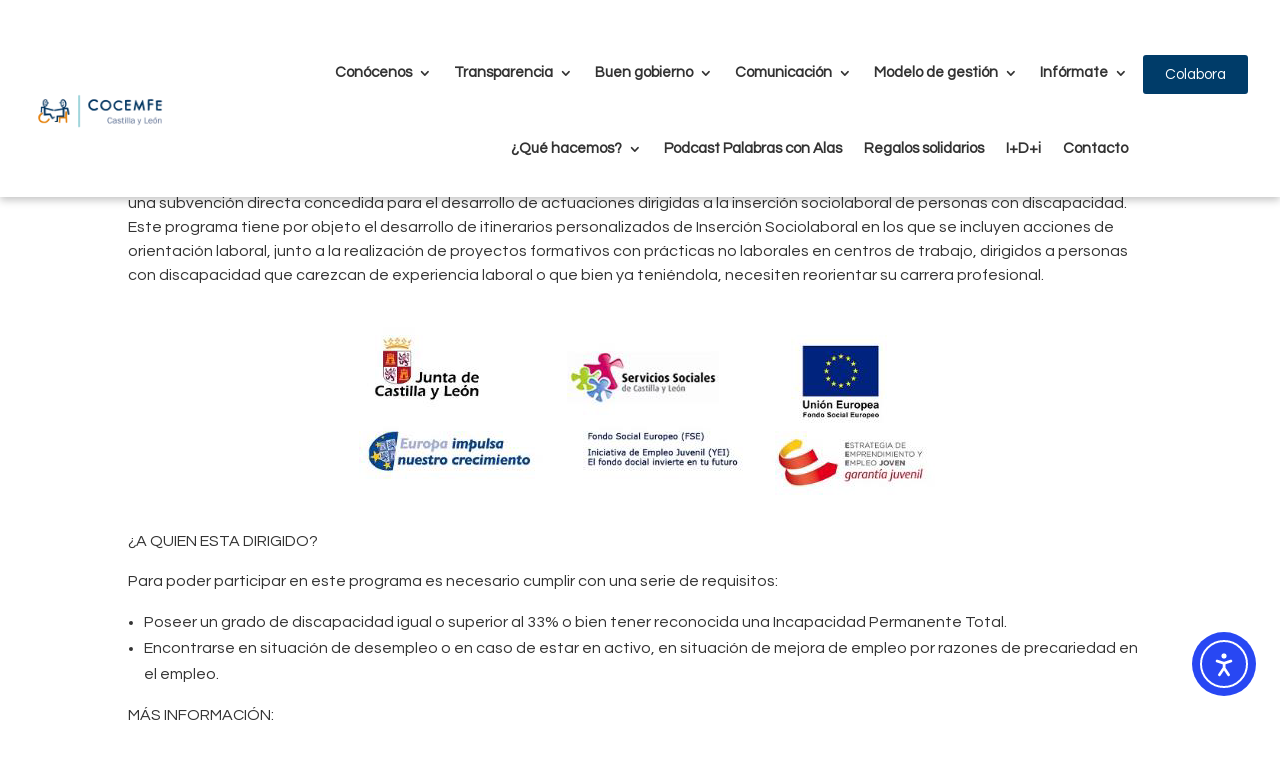

--- FILE ---
content_type: text/html; charset=UTF-8
request_url: https://cocemfecyl.es/que-hacemos/empleo/servicios-empleo-cocemfe-cyl/itinerarios/
body_size: 21440
content:
<!DOCTYPE html>
<html lang="es">
<head>
	<meta charset="UTF-8" />
<meta http-equiv="X-UA-Compatible" content="IE=edge">
	<link rel="pingback" href="https://cocemfecyl.es/xmlrpc.php" />

	<script type="text/javascript">
		document.documentElement.className = 'js';
	</script>
	
	<title>Itinerarios | Cocemfecyl</title>
<meta name='robots' content='max-image-preview:large' />
<link rel='dns-prefetch' href='//cdn.elementor.com' />
<link rel='dns-prefetch' href='//fonts.googleapis.com' />
<link rel="alternate" type="application/rss+xml" title="Cocemfecyl &raquo; Feed" href="https://cocemfecyl.es/feed/" />
<link rel="alternate" type="application/rss+xml" title="Cocemfecyl &raquo; Feed de los comentarios" href="https://cocemfecyl.es/comments/feed/" />
<script type="text/javascript">
/* <![CDATA[ */
window._wpemojiSettings = {"baseUrl":"https:\/\/s.w.org\/images\/core\/emoji\/15.0.3\/72x72\/","ext":".png","svgUrl":"https:\/\/s.w.org\/images\/core\/emoji\/15.0.3\/svg\/","svgExt":".svg","source":{"concatemoji":"https:\/\/cocemfecyl.es\/wp-includes\/js\/wp-emoji-release.min.js?ver=6.6.4"}};
/*! This file is auto-generated */
!function(i,n){var o,s,e;function c(e){try{var t={supportTests:e,timestamp:(new Date).valueOf()};sessionStorage.setItem(o,JSON.stringify(t))}catch(e){}}function p(e,t,n){e.clearRect(0,0,e.canvas.width,e.canvas.height),e.fillText(t,0,0);var t=new Uint32Array(e.getImageData(0,0,e.canvas.width,e.canvas.height).data),r=(e.clearRect(0,0,e.canvas.width,e.canvas.height),e.fillText(n,0,0),new Uint32Array(e.getImageData(0,0,e.canvas.width,e.canvas.height).data));return t.every(function(e,t){return e===r[t]})}function u(e,t,n){switch(t){case"flag":return n(e,"\ud83c\udff3\ufe0f\u200d\u26a7\ufe0f","\ud83c\udff3\ufe0f\u200b\u26a7\ufe0f")?!1:!n(e,"\ud83c\uddfa\ud83c\uddf3","\ud83c\uddfa\u200b\ud83c\uddf3")&&!n(e,"\ud83c\udff4\udb40\udc67\udb40\udc62\udb40\udc65\udb40\udc6e\udb40\udc67\udb40\udc7f","\ud83c\udff4\u200b\udb40\udc67\u200b\udb40\udc62\u200b\udb40\udc65\u200b\udb40\udc6e\u200b\udb40\udc67\u200b\udb40\udc7f");case"emoji":return!n(e,"\ud83d\udc26\u200d\u2b1b","\ud83d\udc26\u200b\u2b1b")}return!1}function f(e,t,n){var r="undefined"!=typeof WorkerGlobalScope&&self instanceof WorkerGlobalScope?new OffscreenCanvas(300,150):i.createElement("canvas"),a=r.getContext("2d",{willReadFrequently:!0}),o=(a.textBaseline="top",a.font="600 32px Arial",{});return e.forEach(function(e){o[e]=t(a,e,n)}),o}function t(e){var t=i.createElement("script");t.src=e,t.defer=!0,i.head.appendChild(t)}"undefined"!=typeof Promise&&(o="wpEmojiSettingsSupports",s=["flag","emoji"],n.supports={everything:!0,everythingExceptFlag:!0},e=new Promise(function(e){i.addEventListener("DOMContentLoaded",e,{once:!0})}),new Promise(function(t){var n=function(){try{var e=JSON.parse(sessionStorage.getItem(o));if("object"==typeof e&&"number"==typeof e.timestamp&&(new Date).valueOf()<e.timestamp+604800&&"object"==typeof e.supportTests)return e.supportTests}catch(e){}return null}();if(!n){if("undefined"!=typeof Worker&&"undefined"!=typeof OffscreenCanvas&&"undefined"!=typeof URL&&URL.createObjectURL&&"undefined"!=typeof Blob)try{var e="postMessage("+f.toString()+"("+[JSON.stringify(s),u.toString(),p.toString()].join(",")+"));",r=new Blob([e],{type:"text/javascript"}),a=new Worker(URL.createObjectURL(r),{name:"wpTestEmojiSupports"});return void(a.onmessage=function(e){c(n=e.data),a.terminate(),t(n)})}catch(e){}c(n=f(s,u,p))}t(n)}).then(function(e){for(var t in e)n.supports[t]=e[t],n.supports.everything=n.supports.everything&&n.supports[t],"flag"!==t&&(n.supports.everythingExceptFlag=n.supports.everythingExceptFlag&&n.supports[t]);n.supports.everythingExceptFlag=n.supports.everythingExceptFlag&&!n.supports.flag,n.DOMReady=!1,n.readyCallback=function(){n.DOMReady=!0}}).then(function(){return e}).then(function(){var e;n.supports.everything||(n.readyCallback(),(e=n.source||{}).concatemoji?t(e.concatemoji):e.wpemoji&&e.twemoji&&(t(e.twemoji),t(e.wpemoji)))}))}((window,document),window._wpemojiSettings);
/* ]]> */
</script>
<meta content="Divi v.4.27.4" name="generator"/><style id='wp-emoji-styles-inline-css' type='text/css'>

	img.wp-smiley, img.emoji {
		display: inline !important;
		border: none !important;
		box-shadow: none !important;
		height: 1em !important;
		width: 1em !important;
		margin: 0 0.07em !important;
		vertical-align: -0.1em !important;
		background: none !important;
		padding: 0 !important;
	}
</style>
<link rel='stylesheet' id='wp-block-library-css' href='https://cocemfecyl.es/wp-includes/css/dist/block-library/style.min.css?ver=6.6.4' type='text/css' media='all' />
<style id='wp-block-library-theme-inline-css' type='text/css'>
.wp-block-audio :where(figcaption){color:#555;font-size:13px;text-align:center}.is-dark-theme .wp-block-audio :where(figcaption){color:#ffffffa6}.wp-block-audio{margin:0 0 1em}.wp-block-code{border:1px solid #ccc;border-radius:4px;font-family:Menlo,Consolas,monaco,monospace;padding:.8em 1em}.wp-block-embed :where(figcaption){color:#555;font-size:13px;text-align:center}.is-dark-theme .wp-block-embed :where(figcaption){color:#ffffffa6}.wp-block-embed{margin:0 0 1em}.blocks-gallery-caption{color:#555;font-size:13px;text-align:center}.is-dark-theme .blocks-gallery-caption{color:#ffffffa6}:root :where(.wp-block-image figcaption){color:#555;font-size:13px;text-align:center}.is-dark-theme :root :where(.wp-block-image figcaption){color:#ffffffa6}.wp-block-image{margin:0 0 1em}.wp-block-pullquote{border-bottom:4px solid;border-top:4px solid;color:currentColor;margin-bottom:1.75em}.wp-block-pullquote cite,.wp-block-pullquote footer,.wp-block-pullquote__citation{color:currentColor;font-size:.8125em;font-style:normal;text-transform:uppercase}.wp-block-quote{border-left:.25em solid;margin:0 0 1.75em;padding-left:1em}.wp-block-quote cite,.wp-block-quote footer{color:currentColor;font-size:.8125em;font-style:normal;position:relative}.wp-block-quote.has-text-align-right{border-left:none;border-right:.25em solid;padding-left:0;padding-right:1em}.wp-block-quote.has-text-align-center{border:none;padding-left:0}.wp-block-quote.is-large,.wp-block-quote.is-style-large,.wp-block-quote.is-style-plain{border:none}.wp-block-search .wp-block-search__label{font-weight:700}.wp-block-search__button{border:1px solid #ccc;padding:.375em .625em}:where(.wp-block-group.has-background){padding:1.25em 2.375em}.wp-block-separator.has-css-opacity{opacity:.4}.wp-block-separator{border:none;border-bottom:2px solid;margin-left:auto;margin-right:auto}.wp-block-separator.has-alpha-channel-opacity{opacity:1}.wp-block-separator:not(.is-style-wide):not(.is-style-dots){width:100px}.wp-block-separator.has-background:not(.is-style-dots){border-bottom:none;height:1px}.wp-block-separator.has-background:not(.is-style-wide):not(.is-style-dots){height:2px}.wp-block-table{margin:0 0 1em}.wp-block-table td,.wp-block-table th{word-break:normal}.wp-block-table :where(figcaption){color:#555;font-size:13px;text-align:center}.is-dark-theme .wp-block-table :where(figcaption){color:#ffffffa6}.wp-block-video :where(figcaption){color:#555;font-size:13px;text-align:center}.is-dark-theme .wp-block-video :where(figcaption){color:#ffffffa6}.wp-block-video{margin:0 0 1em}:root :where(.wp-block-template-part.has-background){margin-bottom:0;margin-top:0;padding:1.25em 2.375em}
</style>
<link rel='stylesheet' id='ccj-block_css-css' href='https://cocemfecyl.es/wp-content/uploads/custom-css-js/block_css.css?ver=256' type='text/css' media='all' />
<style id='global-styles-inline-css' type='text/css'>
:root{--wp--preset--aspect-ratio--square: 1;--wp--preset--aspect-ratio--4-3: 4/3;--wp--preset--aspect-ratio--3-4: 3/4;--wp--preset--aspect-ratio--3-2: 3/2;--wp--preset--aspect-ratio--2-3: 2/3;--wp--preset--aspect-ratio--16-9: 16/9;--wp--preset--aspect-ratio--9-16: 9/16;--wp--preset--color--black: #000000;--wp--preset--color--cyan-bluish-gray: #abb8c3;--wp--preset--color--white: #ffffff;--wp--preset--color--pale-pink: #f78da7;--wp--preset--color--vivid-red: #cf2e2e;--wp--preset--color--luminous-vivid-orange: #ff6900;--wp--preset--color--luminous-vivid-amber: #fcb900;--wp--preset--color--light-green-cyan: #7bdcb5;--wp--preset--color--vivid-green-cyan: #00d084;--wp--preset--color--pale-cyan-blue: #8ed1fc;--wp--preset--color--vivid-cyan-blue: #0693e3;--wp--preset--color--vivid-purple: #9b51e0;--wp--preset--gradient--vivid-cyan-blue-to-vivid-purple: linear-gradient(135deg,rgba(6,147,227,1) 0%,rgb(155,81,224) 100%);--wp--preset--gradient--light-green-cyan-to-vivid-green-cyan: linear-gradient(135deg,rgb(122,220,180) 0%,rgb(0,208,130) 100%);--wp--preset--gradient--luminous-vivid-amber-to-luminous-vivid-orange: linear-gradient(135deg,rgba(252,185,0,1) 0%,rgba(255,105,0,1) 100%);--wp--preset--gradient--luminous-vivid-orange-to-vivid-red: linear-gradient(135deg,rgba(255,105,0,1) 0%,rgb(207,46,46) 100%);--wp--preset--gradient--very-light-gray-to-cyan-bluish-gray: linear-gradient(135deg,rgb(238,238,238) 0%,rgb(169,184,195) 100%);--wp--preset--gradient--cool-to-warm-spectrum: linear-gradient(135deg,rgb(74,234,220) 0%,rgb(151,120,209) 20%,rgb(207,42,186) 40%,rgb(238,44,130) 60%,rgb(251,105,98) 80%,rgb(254,248,76) 100%);--wp--preset--gradient--blush-light-purple: linear-gradient(135deg,rgb(255,206,236) 0%,rgb(152,150,240) 100%);--wp--preset--gradient--blush-bordeaux: linear-gradient(135deg,rgb(254,205,165) 0%,rgb(254,45,45) 50%,rgb(107,0,62) 100%);--wp--preset--gradient--luminous-dusk: linear-gradient(135deg,rgb(255,203,112) 0%,rgb(199,81,192) 50%,rgb(65,88,208) 100%);--wp--preset--gradient--pale-ocean: linear-gradient(135deg,rgb(255,245,203) 0%,rgb(182,227,212) 50%,rgb(51,167,181) 100%);--wp--preset--gradient--electric-grass: linear-gradient(135deg,rgb(202,248,128) 0%,rgb(113,206,126) 100%);--wp--preset--gradient--midnight: linear-gradient(135deg,rgb(2,3,129) 0%,rgb(40,116,252) 100%);--wp--preset--font-size--small: 13px;--wp--preset--font-size--medium: 20px;--wp--preset--font-size--large: 36px;--wp--preset--font-size--x-large: 42px;--wp--preset--spacing--20: 0.44rem;--wp--preset--spacing--30: 0.67rem;--wp--preset--spacing--40: 1rem;--wp--preset--spacing--50: 1.5rem;--wp--preset--spacing--60: 2.25rem;--wp--preset--spacing--70: 3.38rem;--wp--preset--spacing--80: 5.06rem;--wp--preset--shadow--natural: 6px 6px 9px rgba(0, 0, 0, 0.2);--wp--preset--shadow--deep: 12px 12px 50px rgba(0, 0, 0, 0.4);--wp--preset--shadow--sharp: 6px 6px 0px rgba(0, 0, 0, 0.2);--wp--preset--shadow--outlined: 6px 6px 0px -3px rgba(255, 255, 255, 1), 6px 6px rgba(0, 0, 0, 1);--wp--preset--shadow--crisp: 6px 6px 0px rgba(0, 0, 0, 1);}:root { --wp--style--global--content-size: 823px;--wp--style--global--wide-size: 1080px; }:where(body) { margin: 0; }.wp-site-blocks > .alignleft { float: left; margin-right: 2em; }.wp-site-blocks > .alignright { float: right; margin-left: 2em; }.wp-site-blocks > .aligncenter { justify-content: center; margin-left: auto; margin-right: auto; }:where(.is-layout-flex){gap: 0.5em;}:where(.is-layout-grid){gap: 0.5em;}.is-layout-flow > .alignleft{float: left;margin-inline-start: 0;margin-inline-end: 2em;}.is-layout-flow > .alignright{float: right;margin-inline-start: 2em;margin-inline-end: 0;}.is-layout-flow > .aligncenter{margin-left: auto !important;margin-right: auto !important;}.is-layout-constrained > .alignleft{float: left;margin-inline-start: 0;margin-inline-end: 2em;}.is-layout-constrained > .alignright{float: right;margin-inline-start: 2em;margin-inline-end: 0;}.is-layout-constrained > .aligncenter{margin-left: auto !important;margin-right: auto !important;}.is-layout-constrained > :where(:not(.alignleft):not(.alignright):not(.alignfull)){max-width: var(--wp--style--global--content-size);margin-left: auto !important;margin-right: auto !important;}.is-layout-constrained > .alignwide{max-width: var(--wp--style--global--wide-size);}body .is-layout-flex{display: flex;}.is-layout-flex{flex-wrap: wrap;align-items: center;}.is-layout-flex > :is(*, div){margin: 0;}body .is-layout-grid{display: grid;}.is-layout-grid > :is(*, div){margin: 0;}body{padding-top: 0px;padding-right: 0px;padding-bottom: 0px;padding-left: 0px;}:root :where(.wp-element-button, .wp-block-button__link){background-color: #32373c;border-width: 0;color: #fff;font-family: inherit;font-size: inherit;line-height: inherit;padding: calc(0.667em + 2px) calc(1.333em + 2px);text-decoration: none;}.has-black-color{color: var(--wp--preset--color--black) !important;}.has-cyan-bluish-gray-color{color: var(--wp--preset--color--cyan-bluish-gray) !important;}.has-white-color{color: var(--wp--preset--color--white) !important;}.has-pale-pink-color{color: var(--wp--preset--color--pale-pink) !important;}.has-vivid-red-color{color: var(--wp--preset--color--vivid-red) !important;}.has-luminous-vivid-orange-color{color: var(--wp--preset--color--luminous-vivid-orange) !important;}.has-luminous-vivid-amber-color{color: var(--wp--preset--color--luminous-vivid-amber) !important;}.has-light-green-cyan-color{color: var(--wp--preset--color--light-green-cyan) !important;}.has-vivid-green-cyan-color{color: var(--wp--preset--color--vivid-green-cyan) !important;}.has-pale-cyan-blue-color{color: var(--wp--preset--color--pale-cyan-blue) !important;}.has-vivid-cyan-blue-color{color: var(--wp--preset--color--vivid-cyan-blue) !important;}.has-vivid-purple-color{color: var(--wp--preset--color--vivid-purple) !important;}.has-black-background-color{background-color: var(--wp--preset--color--black) !important;}.has-cyan-bluish-gray-background-color{background-color: var(--wp--preset--color--cyan-bluish-gray) !important;}.has-white-background-color{background-color: var(--wp--preset--color--white) !important;}.has-pale-pink-background-color{background-color: var(--wp--preset--color--pale-pink) !important;}.has-vivid-red-background-color{background-color: var(--wp--preset--color--vivid-red) !important;}.has-luminous-vivid-orange-background-color{background-color: var(--wp--preset--color--luminous-vivid-orange) !important;}.has-luminous-vivid-amber-background-color{background-color: var(--wp--preset--color--luminous-vivid-amber) !important;}.has-light-green-cyan-background-color{background-color: var(--wp--preset--color--light-green-cyan) !important;}.has-vivid-green-cyan-background-color{background-color: var(--wp--preset--color--vivid-green-cyan) !important;}.has-pale-cyan-blue-background-color{background-color: var(--wp--preset--color--pale-cyan-blue) !important;}.has-vivid-cyan-blue-background-color{background-color: var(--wp--preset--color--vivid-cyan-blue) !important;}.has-vivid-purple-background-color{background-color: var(--wp--preset--color--vivid-purple) !important;}.has-black-border-color{border-color: var(--wp--preset--color--black) !important;}.has-cyan-bluish-gray-border-color{border-color: var(--wp--preset--color--cyan-bluish-gray) !important;}.has-white-border-color{border-color: var(--wp--preset--color--white) !important;}.has-pale-pink-border-color{border-color: var(--wp--preset--color--pale-pink) !important;}.has-vivid-red-border-color{border-color: var(--wp--preset--color--vivid-red) !important;}.has-luminous-vivid-orange-border-color{border-color: var(--wp--preset--color--luminous-vivid-orange) !important;}.has-luminous-vivid-amber-border-color{border-color: var(--wp--preset--color--luminous-vivid-amber) !important;}.has-light-green-cyan-border-color{border-color: var(--wp--preset--color--light-green-cyan) !important;}.has-vivid-green-cyan-border-color{border-color: var(--wp--preset--color--vivid-green-cyan) !important;}.has-pale-cyan-blue-border-color{border-color: var(--wp--preset--color--pale-cyan-blue) !important;}.has-vivid-cyan-blue-border-color{border-color: var(--wp--preset--color--vivid-cyan-blue) !important;}.has-vivid-purple-border-color{border-color: var(--wp--preset--color--vivid-purple) !important;}.has-vivid-cyan-blue-to-vivid-purple-gradient-background{background: var(--wp--preset--gradient--vivid-cyan-blue-to-vivid-purple) !important;}.has-light-green-cyan-to-vivid-green-cyan-gradient-background{background: var(--wp--preset--gradient--light-green-cyan-to-vivid-green-cyan) !important;}.has-luminous-vivid-amber-to-luminous-vivid-orange-gradient-background{background: var(--wp--preset--gradient--luminous-vivid-amber-to-luminous-vivid-orange) !important;}.has-luminous-vivid-orange-to-vivid-red-gradient-background{background: var(--wp--preset--gradient--luminous-vivid-orange-to-vivid-red) !important;}.has-very-light-gray-to-cyan-bluish-gray-gradient-background{background: var(--wp--preset--gradient--very-light-gray-to-cyan-bluish-gray) !important;}.has-cool-to-warm-spectrum-gradient-background{background: var(--wp--preset--gradient--cool-to-warm-spectrum) !important;}.has-blush-light-purple-gradient-background{background: var(--wp--preset--gradient--blush-light-purple) !important;}.has-blush-bordeaux-gradient-background{background: var(--wp--preset--gradient--blush-bordeaux) !important;}.has-luminous-dusk-gradient-background{background: var(--wp--preset--gradient--luminous-dusk) !important;}.has-pale-ocean-gradient-background{background: var(--wp--preset--gradient--pale-ocean) !important;}.has-electric-grass-gradient-background{background: var(--wp--preset--gradient--electric-grass) !important;}.has-midnight-gradient-background{background: var(--wp--preset--gradient--midnight) !important;}.has-small-font-size{font-size: var(--wp--preset--font-size--small) !important;}.has-medium-font-size{font-size: var(--wp--preset--font-size--medium) !important;}.has-large-font-size{font-size: var(--wp--preset--font-size--large) !important;}.has-x-large-font-size{font-size: var(--wp--preset--font-size--x-large) !important;}
:where(.wp-block-post-template.is-layout-flex){gap: 1.25em;}:where(.wp-block-post-template.is-layout-grid){gap: 1.25em;}
:where(.wp-block-columns.is-layout-flex){gap: 2em;}:where(.wp-block-columns.is-layout-grid){gap: 2em;}
:root :where(.wp-block-pullquote){font-size: 1.5em;line-height: 1.6;}
</style>
<link rel='stylesheet' id='contact-form-7-css' href='https://cocemfecyl.es/wp-content/plugins/contact-form-7/includes/css/styles.css?ver=5.9.8' type='text/css' media='all' />
<link rel='stylesheet' id='wpsm_servicebox-font-awesome-front-css' href='https://cocemfecyl.es/wp-content/plugins/service-box/assets/css/font-awesome/css/font-awesome.min.css?ver=6.6.4' type='text/css' media='all' />
<link rel='stylesheet' id='wpsm_servicebox_bootstrap-front-css' href='https://cocemfecyl.es/wp-content/plugins/service-box/assets/css/bootstrap-front.css?ver=6.6.4' type='text/css' media='all' />
<link rel='stylesheet' id='wpsm_servicebox_owl-carousel-css-css' href='https://cocemfecyl.es/wp-content/plugins/service-box/assets/css/owl.carousel.min.css?ver=6.6.4' type='text/css' media='all' />
<link rel='stylesheet' id='ea11y-widget-fonts-css' href='https://cocemfecyl.es/wp-content/plugins/pojo-accessibility/assets/build/fonts.css?ver=3.8.1' type='text/css' media='all' />
<link rel='stylesheet' id='ea11y-skip-link-css' href='https://cocemfecyl.es/wp-content/plugins/pojo-accessibility/assets/build/skip-link.css?ver=3.8.1' type='text/css' media='all' />
<link rel='stylesheet' id='rt-team-css-css' href='https://cocemfecyl.es/wp-content/plugins/tlp-team/assets/css/tlpteam.css?ver=1769077663' type='text/css' media='all' />
<link rel='stylesheet' id='rt-team-sc-css' href='https://cocemfecyl.es/wp-content/uploads/tlp-team/team-sc.css?ver=1686897750' type='text/css' media='all' />
<link rel='stylesheet' id='divi-style-css' href='https://cocemfecyl.es/wp-content/themes/Divi/style.min.css?ver=4.27.4' type='text/css' media='all' />
<link rel='stylesheet' id='divi-dynamic-late-css' href='https://cocemfecyl.es/wp-content/et-cache/443/et-divi-dynamic-tb-12479-tb-11666-443-late.css?ver=1762248447' type='text/css' media='all' />
<link rel='stylesheet' id='divi-dynamic-css' href='https://cocemfecyl.es/wp-content/et-cache/443/et-divi-dynamic-tb-12479-tb-11666-443.css?ver=1762248447' type='text/css' media='all' />
<link rel='stylesheet' id='divi-plus-styles-css' href='https://cocemfecyl.es/wp-content/plugins/divi-plus/styles/style.min.css?ver=1.9.12' type='text/css' media='all' />
<link rel='stylesheet' id='et-builder-googlefonts-cached-css' href='https://fonts.googleapis.com/css?family=Poppins:100,100italic,200,200italic,300,300italic,regular,italic,500,500italic,600,600italic,700,700italic,800,800italic,900,900italic|Questrial:regular&#038;subset=latin,latin-ext&#038;display=swap' type='text/css' media='all' />
<link rel='stylesheet' id='wpforms-choicesjs-css' href='https://cocemfecyl.es/wp-content/plugins/wpforms-lite/assets/css/integrations/divi/choices.min.css?ver=10.2.0' type='text/css' media='all' />
<script type="text/javascript" src="https://cocemfecyl.es/wp-content/uploads/custom-css-js/block_js.js?ver=137" id="ccj-block_js-js"></script>
<script type="text/javascript" src="https://cocemfecyl.es/wp-includes/js/jquery/jquery.min.js?ver=3.7.1" id="jquery-core-js"></script>
<script type="text/javascript" src="https://cocemfecyl.es/wp-includes/js/jquery/jquery-migrate.min.js?ver=3.4.1" id="jquery-migrate-js"></script>
<script type="text/javascript" src="https://cocemfecyl.es/wp-content/plugins/service-box/assets/js/owl.carousel.min.js?ver=1" id="wpsm_servicebox_owl.carousel.min.js-js"></script>
<link rel="https://api.w.org/" href="https://cocemfecyl.es/wp-json/" /><link rel="alternate" title="JSON" type="application/json" href="https://cocemfecyl.es/wp-json/wp/v2/pages/443" /><link rel="EditURI" type="application/rsd+xml" title="RSD" href="https://cocemfecyl.es/xmlrpc.php?rsd" />
<meta name="generator" content="WordPress 6.6.4" />
<link rel="canonical" href="https://cocemfecyl.es/que-hacemos/empleo/servicios-empleo-cocemfe-cyl/itinerarios/" />
<link rel='shortlink' href='https://cocemfecyl.es/?p=443' />
<link rel="alternate" title="oEmbed (JSON)" type="application/json+oembed" href="https://cocemfecyl.es/wp-json/oembed/1.0/embed?url=https%3A%2F%2Fcocemfecyl.es%2Fque-hacemos%2Fempleo%2Fservicios-empleo-cocemfe-cyl%2Fitinerarios%2F" />
<link rel="alternate" title="oEmbed (XML)" type="text/xml+oembed" href="https://cocemfecyl.es/wp-json/oembed/1.0/embed?url=https%3A%2F%2Fcocemfecyl.es%2Fque-hacemos%2Fempleo%2Fservicios-empleo-cocemfe-cyl%2Fitinerarios%2F&#038;format=xml" />
<!-- start Simple Custom CSS and JS -->
<script>
document.addEventListener('DOMContentLoaded', function() {
    // Verificar si la API de síntesis de voz está disponible en el navegador
    if (!('speechSynthesis' in window)) {
        console.error('El navegador no soporta la API de Síntesis de Voz.');
        return;
    }

    const synth = window.speechSynthesis;
    const imageContainers = document.querySelectorAll('.imagen-con-descripcion');

    imageContainers.forEach(container => {
        const textElement = container.querySelector('.descripcion-texto');
        if (!textElement) return;

        const descriptionText = textElement.textContent.trim();
        const speech = new SpeechSynthesisUtterance(descriptionText);

        // Opcional: Configurar idioma (ayuda a la pronunciación)
        speech.lang = 'es-ES'; 

        // 1. Evento 'mouseover' (al pasar el ratón)
        container.addEventListener('mouseover', () => {
            // Cancelar cualquier lectura anterior
            synth.cancel();
            
            // Si ya está hablando o está pausado, no iniciar otra
            if (synth.speaking && !synth.paused) {
                return;
            }
            
            // Iniciar la lectura
            synth.speak(speech);
        });

        // 2. Evento 'mouseout' (al quitar el ratón)
        container.addEventListener('mouseout', () => {
            // Detener la lectura
            synth.cancel();
        });
    });
});
</script><!-- end Simple Custom CSS and JS -->
<!-- start Simple Custom CSS and JS -->
<style type="text/css">
.imagen-con-descripcion {
    /* Esencial para posicionar el texto de forma absoluta dentro */
    position: relative;
    /* (Opcional) Define un tamaño base. Puedes ajustarlo a tu diseño. */
    width: fit-content; 
    overflow: hidden; 
}

.imagen-con-descripcion img {
    display: block;
    width: 100%;
    height: auto;
}

.descripcion-texto {
    position: absolute;
    top: 0;
    left: 0;
    width: 100%;
    height: 100%;
    
    /* Estilos visuales */
    background-color: rgba(0, 0, 0, 0.7); 
    color: white;
    padding: 10px;
    display: flex; 
    align-items: center;
    justify-content: center;
    text-align: center;
    box-sizing: border-box; /* Asegura que padding no aumente el tamaño */
    
    /* Estado Inicial (Oculto) */
    opacity: 0;
    visibility: hidden;
    transition: opacity 0.3s ease, visibility 0.3s ease; 
    /* Asegúrate de que el texto esté por encima de la imagen */
    z-index: 10; 
}

/* 🖱️ Efecto Hover: Hace visible la descripción */
.imagen-con-descripcion:hover .descripcion-texto {
    opacity: 1;
    visibility: visible;
}</style>
<!-- end Simple Custom CSS and JS -->
<meta name="viewport" content="width=device-width, initial-scale=1.0, maximum-scale=1.0, user-scalable=0" /><script>
jQuery(document).ready(function($) {
    $("img").mouseenter(function() {
        let $notooltip = $(this).attr("title");
        $(this).attr("notooltip", $notooltip);
        $(this).attr("title", "");
    }).mouseleave(function() {
        let $notooltip = $(this).attr("notooltip");
        $(this).attr("title", $notooltip);
        $(this).removeAttr("notooltip");
    });
});
</script><link rel="icon" href="https://cocemfecyl.es/wp-content/uploads/2023/06/cropped-favicon-32x32.png" sizes="32x32" />
<link rel="icon" href="https://cocemfecyl.es/wp-content/uploads/2023/06/cropped-favicon-192x192.png" sizes="192x192" />
<link rel="apple-touch-icon" href="https://cocemfecyl.es/wp-content/uploads/2023/06/cropped-favicon-180x180.png" />
<meta name="msapplication-TileImage" content="https://cocemfecyl.es/wp-content/uploads/2023/06/cropped-favicon-270x270.png" />
<style id="et-divi-customizer-global-cached-inline-styles">body,.et_pb_column_1_2 .et_quote_content blockquote cite,.et_pb_column_1_2 .et_link_content a.et_link_main_url,.et_pb_column_1_3 .et_quote_content blockquote cite,.et_pb_column_3_8 .et_quote_content blockquote cite,.et_pb_column_1_4 .et_quote_content blockquote cite,.et_pb_blog_grid .et_quote_content blockquote cite,.et_pb_column_1_3 .et_link_content a.et_link_main_url,.et_pb_column_3_8 .et_link_content a.et_link_main_url,.et_pb_column_1_4 .et_link_content a.et_link_main_url,.et_pb_blog_grid .et_link_content a.et_link_main_url,body .et_pb_bg_layout_light .et_pb_post p,body .et_pb_bg_layout_dark .et_pb_post p{font-size:16px}.et_pb_slide_content,.et_pb_best_value{font-size:18px}body{color:#333333}h1,h2,h3,h4,h5,h6{color:#003c69}body{line-height:1.5em}#et_search_icon:hover,.mobile_menu_bar:before,.mobile_menu_bar:after,.et_toggle_slide_menu:after,.et-social-icon a:hover,.et_pb_sum,.et_pb_pricing li a,.et_pb_pricing_table_button,.et_overlay:before,.entry-summary p.price ins,.et_pb_member_social_links a:hover,.et_pb_widget li a:hover,.et_pb_filterable_portfolio .et_pb_portfolio_filters li a.active,.et_pb_filterable_portfolio .et_pb_portofolio_pagination ul li a.active,.et_pb_gallery .et_pb_gallery_pagination ul li a.active,.wp-pagenavi span.current,.wp-pagenavi a:hover,.nav-single a,.tagged_as a,.posted_in a{color:#003c69}.et_pb_contact_submit,.et_password_protected_form .et_submit_button,.et_pb_bg_layout_light .et_pb_newsletter_button,.comment-reply-link,.form-submit .et_pb_button,.et_pb_bg_layout_light .et_pb_promo_button,.et_pb_bg_layout_light .et_pb_more_button,.et_pb_contact p input[type="checkbox"]:checked+label i:before,.et_pb_bg_layout_light.et_pb_module.et_pb_button{color:#003c69}.footer-widget h4{color:#003c69}.et-search-form,.nav li ul,.et_mobile_menu,.footer-widget li:before,.et_pb_pricing li:before,blockquote{border-color:#003c69}.et_pb_counter_amount,.et_pb_featured_table .et_pb_pricing_heading,.et_quote_content,.et_link_content,.et_audio_content,.et_pb_post_slider.et_pb_bg_layout_dark,.et_slide_in_menu_container,.et_pb_contact p input[type="radio"]:checked+label i:before{background-color:#003c69}a{color:#ff5000}.et_secondary_nav_enabled #page-container #top-header{background-color:#003c69!important}#et-secondary-nav li ul{background-color:#003c69}.et_header_style_centered .mobile_nav .select_page,.et_header_style_split .mobile_nav .select_page,.et_nav_text_color_light #top-menu>li>a,.et_nav_text_color_dark #top-menu>li>a,#top-menu a,.et_mobile_menu li a,.et_nav_text_color_light .et_mobile_menu li a,.et_nav_text_color_dark .et_mobile_menu li a,#et_search_icon:before,.et_search_form_container input,span.et_close_search_field:after,#et-top-navigation .et-cart-info{color:#333333}.et_search_form_container input::-moz-placeholder{color:#333333}.et_search_form_container input::-webkit-input-placeholder{color:#333333}.et_search_form_container input:-ms-input-placeholder{color:#333333}#top-menu li a{font-size:15px}body.et_vertical_nav .container.et_search_form_container .et-search-form input{font-size:15px!important}#top-menu li a,.et_search_form_container input{letter-spacing:1px}.et_search_form_container input::-moz-placeholder{letter-spacing:1px}.et_search_form_container input::-webkit-input-placeholder{letter-spacing:1px}.et_search_form_container input:-ms-input-placeholder{letter-spacing:1px}#top-menu li.current-menu-ancestor>a,#top-menu li.current-menu-item>a,#top-menu li.current_page_item>a{color:#ff5000}#main-footer .footer-widget h4,#main-footer .widget_block h1,#main-footer .widget_block h2,#main-footer .widget_block h3,#main-footer .widget_block h4,#main-footer .widget_block h5,#main-footer .widget_block h6{color:#003c69}.footer-widget li:before{border-color:#003c69}#footer-widgets .footer-widget li:before{top:10.6px}h1,h2,h3,h4,h5,h6,.et_quote_content blockquote p,.et_pb_slide_description .et_pb_slide_title{line-height:1.3em}@media only screen and (min-width:981px){.et_fixed_nav #page-container .et-fixed-header#top-header{background-color:#003c69!important}.et_fixed_nav #page-container .et-fixed-header#top-header #et-secondary-nav li ul{background-color:#003c69}.et-fixed-header #top-menu a,.et-fixed-header #et_search_icon:before,.et-fixed-header #et_top_search .et-search-form input,.et-fixed-header .et_search_form_container input,.et-fixed-header .et_close_search_field:after,.et-fixed-header #et-top-navigation .et-cart-info{color:#333333!important}.et-fixed-header .et_search_form_container input::-moz-placeholder{color:#333333!important}.et-fixed-header .et_search_form_container input::-webkit-input-placeholder{color:#333333!important}.et-fixed-header .et_search_form_container input:-ms-input-placeholder{color:#333333!important}.et-fixed-header #top-menu li.current-menu-ancestor>a,.et-fixed-header #top-menu li.current-menu-item>a,.et-fixed-header #top-menu li.current_page_item>a{color:#ff5000!important}}@media only screen and (min-width:1350px){.et_pb_row{padding:27px 0}.et_pb_section{padding:54px 0}.single.et_pb_pagebuilder_layout.et_full_width_page .et_post_meta_wrapper{padding-top:81px}.et_pb_fullwidth_section{padding:0}}	h1,h2,h3,h4,h5,h6{font-family:'Poppins',Helvetica,Arial,Lucida,sans-serif}body,input,textarea,select{font-family:'Questrial',Helvetica,Arial,Lucida,sans-serif}#main-header,#et-top-navigation{font-family:'Questrial',Helvetica,Arial,Lucida,sans-serif}#top-header .container{font-family:'Questrial',Helvetica,Arial,Lucida,sans-serif}.et_mobile_menu{overflow-y:scroll!important;max-height:80vh!important;-overflow-scrolling:touch!important;-webkit-overflow-scrolling:touch!important}header .et_builder_inner_content{position:fixed;left:0;top:0;width:100%}div#et-main-area{padding-top:50px}</style></head>
<body data-rsssl=1 class="page-template-default page page-id-443 page-child parent-pageid-304 et-tb-has-template et-tb-has-header et-tb-has-footer ally-default et_pb_button_helper_class et_cover_background et_pb_gutter osx et_pb_gutters3 et_pb_pagebuilder_layout et_smooth_scroll et_no_sidebar et_divi_theme et-db">
			<script>
			const onSkipLinkClick = () => {
				const htmlElement = document.querySelector('html');

				htmlElement.style['scroll-behavior'] = 'smooth';

				setTimeout( () => htmlElement.style['scroll-behavior'] = null, 1000 );
			}
			document.addEventListener("DOMContentLoaded", () => {
				if (!document.querySelector('#content')) {
					document.querySelector('.ea11y-skip-to-content-link').remove();
				}
			});
		</script>
		<nav aria-label="Skip to content navigation">
			<a class="ea11y-skip-to-content-link"
				href="#content"
				tabindex="1"
				onclick="onSkipLinkClick()"
			>
				Ir al contenido
				<svg width="24" height="24" viewBox="0 0 24 24" fill="none" role="presentation">
					<path d="M18 6V12C18 12.7956 17.6839 13.5587 17.1213 14.1213C16.5587 14.6839 15.7956 15 15 15H5M5 15L9 11M5 15L9 19"
								stroke="black"
								stroke-width="1.5"
								stroke-linecap="round"
								stroke-linejoin="round"
					/>
				</svg>
			</a>
			<div class="ea11y-skip-to-content-backdrop"></div>
		</nav>

		<div id="page-container">
<div id="et-boc" class="et-boc">
			
		<header class="et-l et-l--header">
			<div class="et_builder_inner_content et_pb_gutters3"><div class="et_pb_section et_pb_section_0_tb_header et_section_regular et_pb_section--with-menu" >
				
				
				
				
				
				
				<div class="et_pb_row et_pb_row_0_tb_header et_pb_gutters1 et_pb_row--with-menu">
				<div class="et_pb_column et_pb_column_4_4 et_pb_column_0_tb_header  et_pb_css_mix_blend_mode_passthrough et-last-child et_pb_column--with-menu">
				
				
				
				
				<div class="et_pb_module et_pb_menu et_pb_menu_0_tb_header et_pb_bg_layout_light  et_pb_text_align_right et_dropdown_animation_fade et_pb_menu--with-logo et_pb_menu--style-left_aligned">
					
					
					
					
					<div class="et_pb_menu_inner_container clearfix">
						<div class="et_pb_menu__logo-wrap">
			  <div class="et_pb_menu__logo">
				<a href="https://cocemfecyl.es/" ><img decoding="async" width="300" height="78" src="https://cocemfecyl.es/wp-content/uploads/2020/07/cropped-LOGO-COCEMFE-CASTILLA-LEON-removebg-preview.png" alt="" class="wp-image-1457" /></a>
			  </div>
			</div>
						<div class="et_pb_menu__wrap">
							<div class="et_pb_menu__menu">
								<nav class="et-menu-nav"><ul id="menu-primary" class="et-menu nav"><li class="et_pb_menu_page_id-12004 menu-item menu-item-type-custom menu-item-object-custom menu-item-has-children menu-item-12004"><a href="#">Conócenos</a>
<ul class="sub-menu">
	<li class="et_pb_menu_page_id-180 menu-item menu-item-type-post_type menu-item-object-page menu-item-187"><a href="https://cocemfecyl.es/conocenos/sobre-cocemfe/que-es-cocemfe-castilla-y-leon/">Sobre Cocemfe</a></li>
	<li class="et_pb_menu_page_id-156 menu-item menu-item-type-post_type menu-item-object-page menu-item-174"><a href="https://cocemfecyl.es/entidades-miembro/">Entidades miembro</a></li>
	<li class="et_pb_menu_page_id-18705 menu-item menu-item-type-post_type menu-item-object-page menu-item-18726"><a href="https://cocemfecyl.es/visita-virtual-centro-multiservicios-montana-palentina/">Visita virtual Centro Multiservicios Montaña Palentina</a></li>
</ul>
</li>
<li class="et_pb_menu_page_id-12326 menu-item menu-item-type-custom menu-item-object-custom menu-item-has-children menu-item-12326"><a href="#">Transparencia</a>
<ul class="sub-menu">
	<li class="et_pb_menu_page_id-188 menu-item menu-item-type-post_type menu-item-object-page menu-item-193"><a href="https://cocemfecyl.es/conocenos/transparencia-y-buen-gobierno/">Ley de transparencia</a></li>
	<li class="et_pb_menu_page_id-1379 menu-item menu-item-type-post_type menu-item-object-page menu-item-1400"><a href="https://cocemfecyl.es/conocenos/transparencia-y-buen-gobierno/informacion-economica/">Información económica</a></li>
	<li class="et_pb_menu_page_id-12346 menu-item menu-item-type-custom menu-item-object-custom menu-item-12346"><a href="/conocenos/sobre-cocemfe/que-es-cocemfe-castilla-y-leon/#memorias-cocemfe">Memorias Cocemfe</a></li>
	<li class="et_pb_menu_page_id-12347 menu-item menu-item-type-custom menu-item-object-custom menu-item-12347"><a href="/conocenos/sobre-cocemfe/que-es-cocemfe-castilla-y-leon/#memorias-economicas">Memorias económicas</a></li>
	<li class="et_pb_menu_page_id-12349 menu-item menu-item-type-custom menu-item-object-custom menu-item-12349"><a href="/conocenos/sobre-cocemfe/que-es-cocemfe-castilla-y-leon/#plan-estrategico">Plan estratégico</a></li>
</ul>
</li>
<li class="et_pb_menu_page_id-12325 menu-item menu-item-type-custom menu-item-object-custom menu-item-has-children menu-item-12325"><a href="#">Buen gobierno</a>
<ul class="sub-menu">
	<li class="et_pb_menu_page_id-182 menu-item menu-item-type-post_type menu-item-object-page menu-item-186"><a href="https://cocemfecyl.es/conocenos/sobre-cocemfe/mision-vision-y-valores/">Propósito, misión, visión y valores</a></li>
	<li class="et_pb_menu_page_id-194 menu-item menu-item-type-post_type menu-item-object-page menu-item-203"><a href="https://cocemfecyl.es/conocenos/modelo-de-gestion/organigrama/">Organigrama</a></li>
	<li class="et_pb_menu_page_id-1393 menu-item menu-item-type-post_type menu-item-object-page menu-item-1399"><a href="https://cocemfecyl.es/conocenos/transparencia-y-buen-gobierno/organos-de-gobierno/">Órganos de gobierno</a></li>
	<li class="et_pb_menu_page_id-12604 menu-item menu-item-type-custom menu-item-object-custom menu-item-12604"><a href="/wp-content/uploads/2023/09/Estatutos-COCEMFE-CYL.pdf">Estatutos</a></li>
	<li class="et_pb_menu_page_id-1116 menu-item menu-item-type-post_type menu-item-object-page menu-item-1196"><a href="https://cocemfecyl.es/codigo-etico/">Código Ético</a></li>
	<li class="et_pb_menu_page_id-6145 menu-item menu-item-type-post_type menu-item-object-page menu-item-6174"><a href="https://cocemfecyl.es/comite-de-etica/">Comité de ética</a></li>
	<li class="et_pb_menu_page_id-12605 menu-item menu-item-type-custom menu-item-object-custom menu-item-12605"><a href="/wp-content/uploads/2023/09/Nuevo-reglamento-de-regimen-disciplinario-de-COCEMFE.pdf">Régimen disciplinario</a></li>
	<li class="et_pb_menu_page_id-12606 menu-item menu-item-type-custom menu-item-object-custom menu-item-12606"><a href="/wp-content/uploads/2023/09/PLAN-DE-CONCILIACION-COCEMFECYL-2021.pdf">Plan de conciliación</a></li>
	<li class="et_pb_menu_page_id-12788 menu-item menu-item-type-custom menu-item-object-custom menu-item-12788"><a href="/wp-content/uploads/2023/09/PLAN-DE-RSC-2021-2022-COCEMFECYL.pdf">Plan de responsabilidad social</a></li>
</ul>
</li>
<li class="et_pb_menu_page_id-12765 menu-item menu-item-type-post_type menu-item-object-page menu-item-has-children menu-item-12803"><a href="https://cocemfecyl.es/comunicacion/">Comunicación</a>
<ul class="sub-menu">
	<li class="et_pb_menu_page_id-12809 menu-item menu-item-type-custom menu-item-object-custom menu-item-12809"><a href="/comunicacion/#boletines">Boletines</a></li>
	<li class="et_pb_menu_page_id-12807 menu-item menu-item-type-custom menu-item-object-custom menu-item-12807"><a href="/comunicacion/#guias">Guías y documentos de interés</a></li>
	<li class="et_pb_menu_page_id-12806 menu-item menu-item-type-custom menu-item-object-custom menu-item-12806"><a href="/comunicacion/#revistas">Revistas</a></li>
	<li class="et_pb_menu_page_id-12804 menu-item menu-item-type-custom menu-item-object-custom menu-item-12804"><a href="/comunicacion/#videos-corporativos">Vídeos corporativos</a></li>
	<li class="et_pb_menu_page_id-1027 menu-item menu-item-type-post_type menu-item-object-page menu-item-1218"><a href="https://cocemfecyl.es/noticias/">Noticias</a></li>
</ul>
</li>
<li class="et_pb_menu_page_id-11971 menu-item menu-item-type-custom menu-item-object-custom menu-item-has-children menu-item-11971"><a href="#">Modelo de gestión</a>
<ul class="sub-menu">
	<li class="et_pb_menu_page_id-196 menu-item menu-item-type-post_type menu-item-object-page menu-item-202"><a href="https://cocemfecyl.es/conocenos/modelo-de-gestion/documentacion-estrategica/">Documentación estratégica</a></li>
	<li class="et_pb_menu_page_id-198 menu-item menu-item-type-post_type menu-item-object-page menu-item-201"><a href="https://cocemfecyl.es/conocenos/modelo-de-gestion/calidad/">Calidad</a></li>
	<li class="et_pb_menu_page_id-1155 menu-item menu-item-type-post_type menu-item-object-page menu-item-1197"><a href="https://cocemfecyl.es/identidad-visual/">Identidad visual</a></li>
</ul>
</li>
<li class="et_pb_menu_page_id-12328 menu-item menu-item-type-custom menu-item-object-custom menu-item-has-children menu-item-12328"><a href="#">Infórmate</a>
<ul class="sub-menu">
	<li class="et_pb_menu_page_id-1199 menu-item menu-item-type-post_type menu-item-object-page menu-item-1217"><a href="https://cocemfecyl.es/informate/discapacidad-fisica-y-organica/">Discapacidad física y orgánica</a></li>
	<li class="et_pb_menu_page_id-1202 menu-item menu-item-type-post_type menu-item-object-page menu-item-1216"><a href="https://cocemfecyl.es/informate/discapacidad-organica/">Discapacidad Orgánica</a></li>
</ul>
</li>
<li class="et_pb_menu_page_id-12015 menu-item menu-item-type-custom menu-item-object-custom menu-item-has-children menu-item-12015"><a href="#">¿Qué hacemos?</a>
<ul class="sub-menu">
	<li class="et_pb_menu_page_id-297 menu-item menu-item-type-post_type menu-item-object-page current-page-ancestor menu-item-has-children menu-item-302"><a href="https://cocemfecyl.es/que-hacemos/empleo/">Empleo</a>
	<ul class="sub-menu">
		<li class="et_pb_menu_page_id-304 menu-item menu-item-type-post_type menu-item-object-page current-page-ancestor menu-item-316"><a href="https://cocemfecyl.es/que-hacemos/empleo/servicios-empleo-cocemfe-cyl/">Servicios de empleo Cocemfecyl</a></li>
		<li class="et_pb_menu_page_id-322 menu-item menu-item-type-post_type menu-item-object-page menu-item-327"><a href="https://cocemfecyl.es/que-hacemos/empleo/personas-con-discapacidad/">Personas con discapacidad</a></li>
		<li class="et_pb_menu_page_id-324 menu-item menu-item-type-post_type menu-item-object-page menu-item-326"><a href="https://cocemfecyl.es/que-hacemos/empleo/empresas/">Empresas</a></li>
	</ul>
</li>
	<li class="et_pb_menu_page_id-421 menu-item menu-item-type-post_type menu-item-object-page menu-item-has-children menu-item-426"><a href="https://cocemfecyl.es/que-hacemos/formacion/">Formación Cocemfecyl</a>
	<ul class="sub-menu">
		<li class="et_pb_menu_page_id-12744 menu-item menu-item-type-custom menu-item-object-custom menu-item-12744"><a href="https://cuidadorescyl.es/">Moodle</a></li>
	</ul>
</li>
	<li class="et_pb_menu_page_id-582 menu-item menu-item-type-post_type menu-item-object-page menu-item-995"><a href="https://cocemfecyl.es/que-hacemos/apoyo-psicosocial/">Apoyo psicosocial</a></li>
	<li class="et_pb_menu_page_id-1061 menu-item menu-item-type-post_type menu-item-object-page menu-item-1562"><a href="https://cocemfecyl.es/mujer-e-igualdad/">Mujer e igualdad</a></li>
	<li class="et_pb_menu_page_id-1678 menu-item menu-item-type-post_type menu-item-object-page menu-item-1940"><a href="https://cocemfecyl.es/que-hacemos/accesibilidad/">Accesibilidad</a></li>
	<li class="et_pb_menu_page_id-1082 menu-item menu-item-type-post_type menu-item-object-page menu-item-1563"><a href="https://cocemfecyl.es/centro-multiservicios-montana-palentina/">Centro multiservicios montaña palentina</a></li>
	<li class="et_pb_menu_page_id-1270 menu-item menu-item-type-post_type menu-item-object-page menu-item-1564"><a href="https://cocemfecyl.es/asesoramiento-juridico-y-laboral/">Asesoramiento jurídico y laboral</a></li>
	<li class="et_pb_menu_page_id-1297 menu-item menu-item-type-post_type menu-item-object-page menu-item-1565"><a href="https://cocemfecyl.es/educacion/">Educación</a></li>
	<li class="et_pb_menu_page_id-1568 menu-item menu-item-type-post_type menu-item-object-page menu-item-1792"><a href="https://cocemfecyl.es/que-hacemos/turismo-accessible/">Turismo accessible</a></li>
	<li class="et_pb_menu_page_id-1311 menu-item menu-item-type-post_type menu-item-object-page menu-item-1566"><a href="https://cocemfecyl.es/que-hacemos/servicios-a-entidades/">Servicios a entidades</a></li>
	<li class="et_pb_menu_page_id-1327 menu-item menu-item-type-post_type menu-item-object-page menu-item-1567"><a href="https://cocemfecyl.es/que-hacemos/promocion-de-autonomia-personal-y-vida-independiente/">Promoción de autonomía personal y vida independiente</a></li>
	<li class="et_pb_menu_page_id-717 menu-item menu-item-type-post_type menu-item-object-page menu-item-997"><a href="https://cocemfecyl.es/que-hacemos/atencion-a-tu-sexualidad/">Atención a tu sexualidad</a></li>
	<li class="et_pb_menu_page_id-17632 menu-item menu-item-type-post_type menu-item-object-page menu-item-17638"><a href="https://cocemfecyl.es/proyecto-hercules/">Proyecto Hércules</a></li>
	<li class="et_pb_menu_page_id-17916 menu-item menu-item-type-post_type menu-item-object-post menu-item-17927"><a href="https://cocemfecyl.es/hackathon-20x20-cocemfe-castilla-y-leon/">Hackathon 20×20 Cocemfe Castilla y León</a></li>
</ul>
</li>
<li class="et_pb_menu_page_id-17600 menu-item menu-item-type-post_type menu-item-object-page menu-item-17624"><a href="https://cocemfecyl.es/podcast-palabras-con-alas/">Podcast Palabras con Alas</a></li>
<li class="et_pb_menu_page_id-17893 menu-item menu-item-type-post_type menu-item-object-page menu-item-17907"><a href="https://cocemfecyl.es/regalos-solidarios/">Regalos solidarios</a></li>
<li class="et_pb_menu_page_id-12741 menu-item menu-item-type-custom menu-item-object-custom menu-item-12741"><a href="/colabora/eliminacion-de-barreras/">I+D+i</a></li>
<li class="et_pb_menu_page_id-158 menu-item menu-item-type-post_type menu-item-object-page menu-item-12639"><a href="https://cocemfecyl.es/contacta/">Contacto</a></li>
</ul></nav>
							</div>
							
							
							<div class="et_mobile_nav_menu">
				<div class="mobile_nav closed">
					<span class="mobile_menu_bar"></span>
				</div>
			</div>
						</div>
						
					</div>
				</div><div class="et_pb_button_module_wrapper et_pb_button_0_tb_header_wrapper  et_pb_module ">
				<a class="et_pb_button et_pb_button_0_tb_header et_pb_bg_layout_light" href="https://cocemfecyl.es/colabora/">Colabora</a>
			</div>
			</div>
				
				
				
				
			</div>
				
				
			</div>		</div>
	</header>
	<div id="et-main-area">
	
<div id="main-content">


			
				<article id="post-443" class="post-443 page type-page status-publish hentry">

				
					<div class="entry-content">
					<div class="et-l et-l--post">
			<div class="et_builder_inner_content et_pb_gutters3"><div class="et_pb_section et_pb_section_0 et_section_regular" >
				
				
				
				
				
				
							<div class="et_pb_row et_pb_row_0">
								<div class="et_pb_column et_pb_column_4_4 et_pb_column_0  et_pb_css_mix_blend_mode_passthrough et-last-child">
				
				
				
				
				<div class="et_pb_module et_pb_text et_pb_text_0  et_pb_text_align_left et_pb_bg_layout_light">
				
				
				
				
				<div class="et_pb_text_inner"><p>¿QUÉ ES EL PROGRAMA ITINERARIOS?</p>



<p>Es un Programa financiado por la Gerencia de Servicios Sociales de la Junta de Castilla y León y el FSE (fondo social europeo) a través de una subvención directa concedida para el desarrollo de actuaciones dirigidas a la inserción sociolaboral de personas con discapacidad. Este programa tiene por objeto el desarrollo de itinerarios personalizados de Inserción Sociolaboral en los que se incluyen acciones de orientación laboral, junto a la realización de proyectos formativos con prácticas no laborales en centros de trabajo, dirigidos a personas con discapacidad que carezcan de experiencia laboral o que bien ya teniéndola, necesiten reorientar su carrera profesional.</p>



<div class="wp-block-image"><figure class="aligncenter size-large"><img fetchpriority="high" decoding="async" width="659" height="210" src="https://cocemfecyl.es/wp-content/uploads/2020/06/Itinearios.png" alt="" class="wp-image-445" srcset="https://cocemfecyl.es/wp-content/uploads/2020/06/Itinearios.png 659w, https://cocemfecyl.es/wp-content/uploads/2020/06/Itinearios-300x96.png 300w" sizes="(max-width: 659px) 100vw, 659px" /></figure></div>



<p>¿A QUIEN ESTA DIRIGIDO?</p>



<p>Para poder participar en este programa es necesario cumplir con una serie de requisitos:</p>



<ul class="wp-block-list"><li>Poseer un grado de discapacidad igual o superior al 33% o bien tener reconocida una Incapacidad Permanente Total.</li><li>Encontrarse en situación de desempleo o en caso de estar en activo, en situación de mejora de empleo por razones de precariedad en el empleo.</li></ul>



<p>MÁS INFORMACIÓN:</p>



<p>Si tienes interés en formar parte de este programa te presentamos los datos de contacto de las diferentes provincias donde estamos presentes:</p>



<div class="map_wrapper" id="map_wrapper_450">
<div class="map_box" style="max-width:2200px">
<div class="map_aspect_ratio" style="padding-top:56%" data-padding-top="56%" data-padding-top-mobile="">
<div class="map_container">
<div class="map_render map_loading" id="map_450"></div>
</div>
</div>
</div>
</div></div>
			</div>
			</div>			
				
				
				
				
			</div>		
				
				
			</div>		</div>
	</div>
						</div>

				
				</article>

			

</div>

	<footer class="et-l et-l--footer">
			<div class="et_builder_inner_content et_pb_gutters3">
		<div class="et_pb_section et_pb_section_0_tb_footer et_pb_with_background et_section_regular" >
				
				
				
				
				
				
				<div class="et_pb_row et_pb_row_0_tb_footer et_pb_equal_columns et_pb_gutters2">
				<div class="et_pb_column et_pb_column_1_3 et_pb_column_0_tb_footer  et_pb_css_mix_blend_mode_passthrough">
				
				
				
				
				<div class="et_pb_module et_pb_image et_pb_image_0_tb_footer">
				
				
				
				
				<span class="et_pb_image_wrap "><img loading="lazy" decoding="async" width="744" height="196" src="https://cocemfecyl.es/wp-content/uploads/2020/07/cocemfe-Icon.png" alt="" title="cocemfe Icon" srcset="https://cocemfecyl.es/wp-content/uploads/2020/07/cocemfe-Icon.png 744w, https://cocemfecyl.es/wp-content/uploads/2020/07/cocemfe-Icon-300x79.png 300w" sizes="(max-width: 744px) 100vw, 744px" class="wp-image-1963" /></span>
			</div><div class="et_pb_module et_pb_text et_pb_text_0_tb_footer  et_pb_text_align_left et_pb_bg_layout_light">
				
				
				
				
				<div class="et_pb_text_inner"><p><span>Confederación de Personas con<br />Discapacidad Física y Orgánica de <br />Castilla y Leon</span></p></div>
			</div>
			</div><div class="et_pb_column et_pb_column_1_3 et_pb_column_1_tb_footer  et_pb_css_mix_blend_mode_passthrough">
				
				
				
				
				<div class="et_pb_module et_pb_text et_pb_text_1_tb_footer  et_pb_text_align_left et_pb_bg_layout_light">
				
				
				
				
				<div class="et_pb_text_inner"><p><strong>PÁGINAS DESTACADAS</strong></p></div>
			</div><div class="et_pb_module et_pb_divider et_pb_divider_0_tb_footer et_pb_divider_position_ et_pb_space"><div class="et_pb_divider_internal"></div></div><div class="et_pb_module et_pb_text et_pb_text_2_tb_footer  et_pb_text_align_left et_pb_bg_layout_light">
				
				
				
				
				<div class="et_pb_text_inner"><p><a href="/informate/discapacidad-fisica-y-organica/">Discapacidad física y orgánica</a><br /><a href="/conocenos/sobre-cocemfe/que-es-cocemfe-castilla-y-leon/">Sobre Cocemfecyl</a><br /><a href="/conocenos/sobre-cocemfe/mision-vision-y-valores/">Propósito, misión, visión y valores</a><br /><a href="/contacta/">Contacta</a></p></div>
			</div>
			</div><div class="et_pb_column et_pb_column_1_3 et_pb_column_2_tb_footer  et_pb_css_mix_blend_mode_passthrough et-last-child">
				
				
				
				
				<div class="et_pb_module et_pb_text et_pb_text_3_tb_footer  et_pb_text_align_left et_pb_bg_layout_light">
				
				
				
				
				<div class="et_pb_text_inner"><p><strong>CONTACTO</strong></p></div>
			</div><div class="et_pb_module et_pb_divider et_pb_divider_1_tb_footer et_pb_divider_position_ et_pb_space"><div class="et_pb_divider_internal"></div></div><div class="et_pb_module et_pb_blurb et_pb_blurb_0_tb_footer et_clickable  et_pb_text_align_left  et_pb_blurb_position_left et_pb_bg_layout_light">
				
				
				
				
				<div class="et_pb_blurb_content">
					<div class="et_pb_main_blurb_image"><span class="et_pb_image_wrap"><span class="et-waypoint et_pb_animation_top et_pb_animation_top_tablet et_pb_animation_top_phone et-pb-icon"></span></span></div>
					<div class="et_pb_blurb_container">
						
						<div class="et_pb_blurb_description"><p><span>C/ Gaspar Arroyo Nº6, Palencia</span></p></div>
					</div>
				</div>
			</div><div class="et_pb_module et_pb_blurb et_pb_blurb_1_tb_footer et_clickable  et_pb_text_align_left  et_pb_blurb_position_left et_pb_bg_layout_light">
				
				
				
				
				<div class="et_pb_blurb_content">
					<div class="et_pb_main_blurb_image"><span class="et_pb_image_wrap"><span class="et-waypoint et_pb_animation_top et_pb_animation_top_tablet et_pb_animation_top_phone et-pb-icon"></span></span></div>
					<div class="et_pb_blurb_container">
						
						<div class="et_pb_blurb_description"><p><span>979 74 58 40</span></p></div>
					</div>
				</div>
			</div><div class="et_pb_module et_pb_blurb et_pb_blurb_2_tb_footer et_clickable  et_pb_text_align_left  et_pb_blurb_position_left et_pb_bg_layout_light">
				
				
				
				
				<div class="et_pb_blurb_content">
					<div class="et_pb_main_blurb_image"><span class="et_pb_image_wrap"><span class="et-waypoint et_pb_animation_top et_pb_animation_top_tablet et_pb_animation_top_phone et-pb-icon"></span></span></div>
					<div class="et_pb_blurb_container">
						
						<div class="et_pb_blurb_description"><p>coordinación@cocemfecyl.es</p></div>
					</div>
				</div>
			</div><ul class="et_pb_module et_pb_social_media_follow et_pb_social_media_follow_0_tb_footer clearfix  et_pb_text_align_left et_pb_bg_layout_light">
				
				
				
				
				<li
            class='et_pb_social_media_follow_network_0_tb_footer et_pb_social_icon et_pb_social_network_link  et-social-facebook'><a
              href='https://www.facebook.com/profile.php?id=100046840193745'
              class='icon et_pb_with_border'
              title='Seguir en Facebook'
               target="_blank"><span
                class='et_pb_social_media_follow_network_name'
                aria-hidden='true'
                >Seguir</span></a></li><li
            class='et_pb_social_media_follow_network_1_tb_footer et_pb_social_icon et_pb_social_network_link  et-social-twitter'><a
              href='https://twitter.com/cocemfecyl'
              class='icon et_pb_with_border'
              title='Seguir en X'
               target="_blank"><span
                class='et_pb_social_media_follow_network_name'
                aria-hidden='true'
                >Seguir</span></a></li><li
            class='et_pb_social_media_follow_network_2_tb_footer et_pb_social_icon et_pb_social_network_link  et-social-youtube'><a
              href='https://www.youtube.com/channel/UCiSRqLgiUb6J9-b-tPUvSZg/videos?view=1'
              class='icon et_pb_with_border'
              title='Seguir en Youtube'
               target="_blank"><span
                class='et_pb_social_media_follow_network_name'
                aria-hidden='true'
                >Seguir</span></a></li><li
            class='et_pb_social_media_follow_network_3_tb_footer et_pb_social_icon et_pb_social_network_link  et-social-instagram'><a
              href='https://www.instagram.com/cocemfecyl/'
              class='icon et_pb_with_border'
              title='Seguir en Instagram'
               target="_blank"><span
                class='et_pb_social_media_follow_network_name'
                aria-hidden='true'
                >Seguir</span></a></li>
			</ul>
			</div>
				
				
				
				
			</div><div class="et_pb_row et_pb_row_1_tb_footer et_pb_equal_columns et_pb_gutters2">
				<div class="et_pb_column et_pb_column_1_2 et_pb_column_3_tb_footer  et_pb_css_mix_blend_mode_passthrough">
				
				
				
				
				<div class="et_pb_module et_pb_text et_pb_text_4_tb_footer  et_pb_text_align_left et_pb_bg_layout_light">
				
				
				
				
				<div class="et_pb_text_inner"><p><span>Copyright (c) </span><a href="https://impulsame.me/">Impulsame</a><span> 2024. Todos los derechos reservados</span></p></div>
			</div>
			</div><div class="et_pb_column et_pb_column_1_2 et_pb_column_4_tb_footer  et_pb_css_mix_blend_mode_passthrough et-last-child et_pb_column_empty">
				
				
				
				
				
			</div>
				
				
				
				
			</div>
				
				
			</div><div class="et_pb_section et_pb_section_1_tb_footer et_pb_fullwidth_section et_section_regular" >
				
				
				
				
				
				
				<div class="et_pb_module et_pb_fullwidth_image et_pb_fullwidth_image_0_tb_footer">
				
				
				
				
				<img loading="lazy" decoding="async" width="1946" height="200" src="https://cocemfecyl.es/wp-content/uploads/2024/10/logos_proyecto_KIT-DIGITAL.png" alt="" title="logos_proyecto_KIT-DIGITAL" srcset="https://cocemfecyl.es/wp-content/uploads/2024/10/logos_proyecto_KIT-DIGITAL.png 1946w, https://cocemfecyl.es/wp-content/uploads/2024/10/logos_proyecto_KIT-DIGITAL-1280x132.png 1280w, https://cocemfecyl.es/wp-content/uploads/2024/10/logos_proyecto_KIT-DIGITAL-980x101.png 980w, https://cocemfecyl.es/wp-content/uploads/2024/10/logos_proyecto_KIT-DIGITAL-480x49.png 480w" sizes="(min-width: 0px) and (max-width: 480px) 480px, (min-width: 481px) and (max-width: 980px) 980px, (min-width: 981px) and (max-width: 1280px) 1280px, (min-width: 1281px) 1946px, 100vw" class="wp-image-12866" />
			
			</div>
				
				
			</div>		</div>
	</footer>
		</div>

			
		</div>
		</div>

						<script>
				const registerAllyAction = () => {
					if ( ! window?.elementorAppConfig?.hasPro || ! window?.elementorFrontend?.utils?.urlActions ) {
						return;
					}

					elementorFrontend.utils.urlActions.addAction( 'allyWidget:open', () => {
						if ( window?.ea11yWidget?.widget?.open ) {
							window.ea11yWidget.widget.open();
						}
					} );
				};

				const waitingLimit = 30;
				let retryCounter = 0;

				const waitForElementorPro = () => {
					return new Promise( ( resolve ) => {
						const intervalId = setInterval( () => {
							if ( retryCounter === waitingLimit ) {
								resolve( null );
							}

							retryCounter++;

							if ( window.elementorFrontend && window?.elementorFrontend?.utils?.urlActions ) {
								clearInterval( intervalId );
								resolve( window.elementorFrontend );
							}
								}, 100 ); // Check every 100 milliseconds for availability of elementorFrontend
					});
				};

				waitForElementorPro().then( () => { registerAllyAction(); });
			</script>
					<script type="application/javascript">
			(function() {
				var file     = ["https:\/\/cocemfecyl.es\/wp-content\/et-cache\/443\/et-divi-dynamic-tb-12479-tb-11666-443-late.css"];
				var handle   = document.getElementById('divi-style-css');
				var location = handle.parentNode;

				if (0===document.querySelectorAll('link[href="' + file + '"]').length) {
					var link  = document.createElement('link');
					link.rel  = 'stylesheet';
					link.id   = 'et-dynamic-late-css';
					link.href = file;

					location.insertBefore(link, handle.nextSibling);
				}
			})();
		</script>
			<script type="text/javascript">
				var et_link_options_data = [{"class":"et_pb_blurb_0_tb_footer","url":"https:\/\/maps.app.goo.gl\/psFTXK3PGfFXWKKu9","target":"_blank"},{"class":"et_pb_blurb_1_tb_footer","url":"tel:979745840","target":"_self"},{"class":"et_pb_blurb_2_tb_footer","url":"mailto:coordinaci\u00f3n@cocemfecyl.es","target":"_self"}];
			</script>
	<link rel='stylesheet' id='interactive-geo-maps_main-css' href='https://cocemfecyl.es/wp-content/plugins/interactive-geo-maps/assets/public/css/styles.min.css?ver=1.6.6.2' type='text/css' media='all' />
<script type="text/javascript" src="https://cocemfecyl.es/wp-includes/js/dist/hooks.min.js?ver=2810c76e705dd1a53b18" id="wp-hooks-js"></script>
<script type="text/javascript" src="https://cocemfecyl.es/wp-includes/js/dist/i18n.min.js?ver=5e580eb46a90c2b997e6" id="wp-i18n-js"></script>
<script type="text/javascript" id="wp-i18n-js-after">
/* <![CDATA[ */
wp.i18n.setLocaleData( { 'text direction\u0004ltr': [ 'ltr' ] } );
/* ]]> */
</script>
<script type="text/javascript" src="https://cocemfecyl.es/wp-content/plugins/contact-form-7/includes/swv/js/index.js?ver=5.9.8" id="swv-js"></script>
<script type="text/javascript" id="contact-form-7-js-extra">
/* <![CDATA[ */
var wpcf7 = {"api":{"root":"https:\/\/cocemfecyl.es\/wp-json\/","namespace":"contact-form-7\/v1"}};
/* ]]> */
</script>
<script type="text/javascript" id="contact-form-7-js-translations">
/* <![CDATA[ */
( function( domain, translations ) {
	var localeData = translations.locale_data[ domain ] || translations.locale_data.messages;
	localeData[""].domain = domain;
	wp.i18n.setLocaleData( localeData, domain );
} )( "contact-form-7", {"translation-revision-date":"2024-07-17 09:00:42+0000","generator":"GlotPress\/4.0.1","domain":"messages","locale_data":{"messages":{"":{"domain":"messages","plural-forms":"nplurals=2; plural=n != 1;","lang":"es"},"This contact form is placed in the wrong place.":["Este formulario de contacto est\u00e1 situado en el lugar incorrecto."],"Error:":["Error:"]}},"comment":{"reference":"includes\/js\/index.js"}} );
/* ]]> */
</script>
<script type="text/javascript" src="https://cocemfecyl.es/wp-content/plugins/contact-form-7/includes/js/index.js?ver=5.9.8" id="contact-form-7-js"></script>
<script type="text/javascript" id="ea11y-widget-js-extra">
/* <![CDATA[ */
var ea11yWidget = {"iconSettings":{"style":{"icon":"person","size":"large","color":"#2563eb","cornerRadius":{"radius":32,"unit":"px"}},"position":{"desktop":{"hidden":false,"enableExactPosition":false,"exactPosition":{"horizontal":{"direction":"right","value":10,"unit":"px"},"vertical":{"direction":"bottom","value":10,"unit":"px"}},"position":"bottom-right"},"mobile":{"hidden":false,"enableExactPosition":false,"exactPosition":{"horizontal":{"direction":"right","value":10,"unit":"px"},"vertical":{"direction":"bottom","value":10,"unit":"px"}},"position":"bottom-right"}}},"toolsSettings":{"bigger-text":{"enabled":true},"bigger-line-height":{"enabled":true},"text-align":{"enabled":true},"readable-font":{"enabled":true},"grayscale":{"enabled":true},"contrast":{"enabled":true},"page-structure":{"enabled":true},"sitemap":{"enabled":false,"url":"https:\/\/cocemfecyl.es\/wp-sitemap.xml"},"reading-mask":{"enabled":true},"hide-images":{"enabled":true},"pause-animations":{"enabled":true},"highlight-links":{"enabled":true},"focus-outline":{"enabled":true},"screen-reader":{"enabled":false},"remove-elementor-label":{"enabled":false}},"accessibilityStatementURL":"","analytics":{"enabled":false,"url":null}};
/* ]]> */
</script>
<script type="text/javascript" src="https://cdn.elementor.com/a11y/widget.js?api_key=ea11y-81f021c5-3ffc-4bcf-961a-ebc38cdadd97&amp;ver=3.8.1" id="ea11y-widget-js"referrerPolicy="origin"></script>
<script type="text/javascript" id="divi-custom-script-js-extra">
/* <![CDATA[ */
var DIVI = {"item_count":"%d Item","items_count":"%d Items"};
var et_builder_utils_params = {"condition":{"diviTheme":true,"extraTheme":false},"scrollLocations":["app","top"],"builderScrollLocations":{"desktop":"app","tablet":"app","phone":"app"},"onloadScrollLocation":"app","builderType":"fe"};
var et_frontend_scripts = {"builderCssContainerPrefix":"#et-boc","builderCssLayoutPrefix":"#et-boc .et-l"};
var et_pb_custom = {"ajaxurl":"https:\/\/cocemfecyl.es\/wp-admin\/admin-ajax.php","images_uri":"https:\/\/cocemfecyl.es\/wp-content\/themes\/Divi\/images","builder_images_uri":"https:\/\/cocemfecyl.es\/wp-content\/themes\/Divi\/includes\/builder\/images","et_frontend_nonce":"72265d2dde","subscription_failed":"Por favor, revise los campos a continuaci\u00f3n para asegurarse de que la informaci\u00f3n introducida es correcta.","et_ab_log_nonce":"ca98c28327","fill_message":"Por favor, rellene los siguientes campos:","contact_error_message":"Por favor, arregle los siguientes errores:","invalid":"De correo electr\u00f3nico no v\u00e1lida","captcha":"Captcha","prev":"Anterior","previous":"Anterior","next":"Siguiente","wrong_captcha":"Ha introducido un n\u00famero equivocado de captcha.","wrong_checkbox":"Caja","ignore_waypoints":"no","is_divi_theme_used":"1","widget_search_selector":".widget_search","ab_tests":[],"is_ab_testing_active":"","page_id":"443","unique_test_id":"","ab_bounce_rate":"5","is_cache_plugin_active":"no","is_shortcode_tracking":"","tinymce_uri":"https:\/\/cocemfecyl.es\/wp-content\/themes\/Divi\/includes\/builder\/frontend-builder\/assets\/vendors","accent_color":"#003c69","waypoints_options":[]};
var et_pb_box_shadow_elements = [];
/* ]]> */
</script>
<script type="text/javascript" src="https://cocemfecyl.es/wp-content/themes/Divi/js/scripts.min.js?ver=4.27.4" id="divi-custom-script-js"></script>
<script type="text/javascript" src="https://cocemfecyl.es/wp-content/themes/Divi/js/smoothscroll.js?ver=4.27.4" id="smoothscroll-js"></script>
<script type="text/javascript" src="https://cocemfecyl.es/wp-content/themes/Divi/includes/builder/feature/dynamic-assets/assets/js/jquery.fitvids.js?ver=4.27.4" id="fitvids-js"></script>
<script type="text/javascript" src="https://cocemfecyl.es/wp-includes/js/comment-reply.min.js?ver=6.6.4" id="comment-reply-js" async="async" data-wp-strategy="async"></script>
<script type="text/javascript" src="https://cocemfecyl.es/wp-content/themes/Divi/includes/builder/feature/dynamic-assets/assets/js/jquery.mobile.js?ver=4.27.4" id="jquery-mobile-js"></script>
<script type="text/javascript" src="https://cocemfecyl.es/wp-content/themes/Divi/includes/builder/feature/dynamic-assets/assets/js/magnific-popup.js?ver=4.27.4" id="magnific-popup-js"></script>
<script type="text/javascript" src="https://cocemfecyl.es/wp-content/themes/Divi/includes/builder/feature/dynamic-assets/assets/js/easypiechart.js?ver=4.27.4" id="easypiechart-js"></script>
<script type="text/javascript" src="https://cocemfecyl.es/wp-content/themes/Divi/includes/builder/feature/dynamic-assets/assets/js/salvattore.js?ver=4.27.4" id="salvattore-js"></script>
<script type="text/javascript" id="divi-plus-frontend-bundle-js-extra">
/* <![CDATA[ */
var DiviPlusFrontendData = {"ajaxurl":"https:\/\/cocemfecyl.es\/wp-admin\/admin-ajax.php","ajaxnonce":"b7c3f65695"};
/* ]]> */
</script>
<script type="text/javascript" src="https://cocemfecyl.es/wp-content/plugins/divi-plus/scripts/frontend-bundle.min.js?ver=1.9.12" id="divi-plus-frontend-bundle-js"></script>
<script type="text/javascript" src="https://cocemfecyl.es/wp-content/themes/Divi/core/admin/js/common.js?ver=4.27.4" id="et-core-common-js"></script>
<script type="text/javascript" src="https://cdn.amcharts.com/lib/version/4.10.29/core.js?ver=1.6.6.2" id="interactive-geo-maps_amcharts_core-js"></script>
<script type="text/javascript" src="https://cdn.amcharts.com/lib/version/4.10.29/maps.js?ver=1.6.6.2" id="interactive-geo-maps_amcharts_maps-js"></script>
<script type="text/javascript" src="https://cdn.amcharts.com/lib/version/4.10.29/themes/animated.js?ver=1.6.6.2" id="interactive-geo-maps_amcharts_animated-js"></script>
<script type="text/javascript" src="https://cdn.amcharts.com/lib/4/geodata/spainProvincesLow.js?ver=1.6.6.2" id="interactive-geo-maps_spainProvincesLow-js"></script>
<script type="text/javascript" id="interactive-geo-maps_map_service-js-extra">
/* <![CDATA[ */
var iMapsData = {"options":{"animations":true,"lazyLoad":true,"async":false,"hold":false,"locale":false,"lang":false},"data":[{"map":"spainProvincesLow","mapURL":"https:\/\/cdn.amcharts.com\/lib\/4\/geodata\/spainProvincesLow.js","usaWarning":"","projection":"Mercator","albersUsaWarning":"","description":"","visual":{"backgroundColor":"transparent","borderColor":"#f9f9f9","borderWidth":"1","paddingTop":"56","maxWidth":"","fontFamily":"inherit"},"goPro_visual":"","regions_info":"","regions":[{"name":"Palencia","id":"ES-P","tooltipContent":"","content":"","useDefaults":"1","source":"manual_entry"},{"name":"\u00c1vila","id":"ES-AV","tooltipContent":"","content":"","useDefaults":"1","source":"manual_entry"},{"name":"Burgos","id":"ES-BU","tooltipContent":"","content":"","useDefaults":"1","source":"manual_entry"},{"name":"Le\u00f3n","id":"ES-LE","tooltipContent":"","content":"","useDefaults":"1","source":"manual_entry"},{"name":"Salamanca","id":"ES-SA","tooltipContent":"","content":"","useDefaults":"1","source":"manual_entry"},{"name":"Segovia","id":"ES-SG","tooltipContent":"","content":"","useDefaults":"1","source":"manual_entry"},{"name":"Soria","id":"ES-SO","tooltipContent":"","content":"","useDefaults":"1","source":"manual_entry"},{"name":"Valladolid","id":"ES-VA","tooltipContent":"","content":"","useDefaults":"1","source":"manual_entry"},{"name":"Zamora","id":"ES-ZA","tooltipContent":"","content":"","useDefaults":"1","source":"manual_entry"}],"regionDefaults":{"fill":"#8bc6e8","hover":"#efa434","inactiveColor":"#e0e0e0","action":"none","customAction":""},"onlyIncludeActive":"1","include":"","exclude":"ES-GC,ES-TF,","roundMarkers_info":"","roundMarkers":[{"id":"Burgos","coordinates":{"name":"","latitude":"42.343990","longitude":"-3.696906"},"tooltipContent":"Fedisfibur Burgos<br \/>\nPersonas con discapacidad f\u00edsica y\/u org\u00e1nica<br \/>\n947 214 343<br \/>\nincorpora.fedisfibur@gmail.com<br \/>\nhttp:\/\/www.fedisfibur.org<br \/>\nAvda. Castilla y Le\u00f3n, 22 2\u00ba (Centro Comercial Camino de la Plata) 09006 Burgos","content":"","useDefaults":"1"},{"id":"Palecia","coordinates":{"name":"","latitude":"42.012459","longitude":"-4.531180"},"tooltipContent":"Personas con discapacidad f\u00edsica y\/u org\u00e1nica<br \/>\n979 745840 - 691 128817<br \/>\ncocemfepractpal@gmail.com<br \/>\nhttp:\/\/www.cocemfecyl.es<br \/>\nC\/ Gaspar Arroyo n\u00ba 6 34005 Palencia","content":"","useDefaults":"1"},{"id":"Le\u00f3n","coordinates":{"name":"","latitude":"42.599890","longitude":"-5.571730"},"tooltipContent":"Le\u00f3n<br \/>\nCocemfe Le\u00f3n (zona Bierzo)<br \/>\nPersonas con discapacidad f\u00edsica y\/u org\u00e1nica<br \/>\n987 426 701<br \/>\nempleo.bierzo@cocemfe.es<br \/>\nhttp:\/\/www.cocemfeleon.es<br \/>\nBajos del Estadio Toral\u00edn, local 3 24404 Ponferrada (Le\u00f3n)","content":"","useDefaults":"1"},{"id":"Soria","coordinates":{"name":"","latitude":"41.762925","longitude":"-2.465325"},"tooltipContent":"COCEMFE Soria-FADISO (Federaci\u00f3n de Asociaciones de Personas con Discapacidad de Soria)<br \/>\nPersonas con discapacidad f\u00edsica y\/u org\u00e1nica<br \/>\n975 232 150 \/ 639 553 812<br \/>\nPoner Mail contacto<br \/>\nhttp:\/\/www.cocemfe.es<br \/>\nC\/ Venerable Carabantes, 9-11 Bajo 42003 Soria","content":"","useDefaults":"1"}],"markerDefaults":{"radius":"10","fill":"#e8c620","hover":"#fcdc7e","action":"none"},"premium_info":"","id":450,"container":"map_450","title":"Castilla y Le\u00f3n Itinerarios","urls":{"spainProvincesLow":"https:\/\/cdn.amcharts.com\/lib\/4\/geodata\/spainProvincesLow.js"},"performance":{"animations":true,"lazyLoad":true},"zoomMaster":false}],"async":[],"version":"1.6.6.2"};
/* ]]> */
</script>
<script type="text/javascript" src="https://cocemfecyl.es/wp-content/plugins/interactive-geo-maps/assets/public/map-service/app.js?ver=1.6.6.2" id="interactive-geo-maps_map_service-js"></script>
<script type="text/javascript" id="et-builder-modules-script-motion-js-extra">
/* <![CDATA[ */
var et_pb_motion_elements = {"desktop":[],"tablet":[],"phone":[]};
/* ]]> */
</script>
<script type="text/javascript" src="https://cocemfecyl.es/wp-content/themes/Divi/includes/builder/feature/dynamic-assets/assets/js/motion-effects.js?ver=4.27.4" id="et-builder-modules-script-motion-js"></script>
<script type="text/javascript" id="et-builder-modules-script-sticky-js-extra">
/* <![CDATA[ */
var et_pb_sticky_elements = [];
/* ]]> */
</script>
<script type="text/javascript" src="https://cocemfecyl.es/wp-content/themes/Divi/includes/builder/feature/dynamic-assets/assets/js/sticky-elements.js?ver=4.27.4" id="et-builder-modules-script-sticky-js"></script>
<style id="et-builder-module-design-tb-12479-tb-11666-443-cached-inline-styles">.et_pb_section_0_tb_header.et_pb_section{padding-top:25px;padding-bottom:0px}.et_pb_section_0_tb_header{box-shadow:rgba(0,0,0,0.24) 0px 3px 8px}.et_pb_row_0_tb_header,body #page-container .et-db #et-boc .et-l .et_pb_row_0_tb_header.et_pb_row,body.et_pb_pagebuilder_layout.single #page-container #et-boc .et-l .et_pb_row_0_tb_header.et_pb_row,body.et_pb_pagebuilder_layout.single.et_full_width_page #page-container #et-boc .et-l .et_pb_row_0_tb_header.et_pb_row{width:95%;max-width:100%}.et_pb_column_0_tb_header{display:flex}.et_pb_menu_0_tb_header.et_pb_menu ul li a{font-weight:700;font-size:15px;color:#333333!important}.et_pb_menu_0_tb_header{padding-top:0px;padding-bottom:0px;margin-top:10px!important;margin-bottom:10px!important}.et_pb_menu_0_tb_header.et_pb_menu ul li.current-menu-item a,.et_pb_menu_0_tb_header.et_pb_menu .nav li ul.sub-menu li.current-menu-item a{color:#FF5000!important}.et_pb_menu_0_tb_header.et_pb_menu .nav li ul,.et_pb_menu_0_tb_header.et_pb_menu .et_mobile_menu,.et_pb_menu_0_tb_header.et_pb_menu .et_mobile_menu ul{background-color:#ffffff!important}.et_pb_menu_0_tb_header .et_pb_menu_inner_container>.et_pb_menu__logo-wrap,.et_pb_menu_0_tb_header .et_pb_menu__logo-slot{width:auto;max-width:15%}.et_pb_menu_0_tb_header .et_pb_menu_inner_container>.et_pb_menu__logo-wrap .et_pb_menu__logo img,.et_pb_menu_0_tb_header .et_pb_menu__logo-slot .et_pb_menu__logo-wrap img{height:auto;max-height:none}.et_pb_menu_0_tb_header .mobile_nav .mobile_menu_bar:before,.et_pb_menu_0_tb_header .et_pb_menu__icon.et_pb_menu__search-button,.et_pb_menu_0_tb_header .et_pb_menu__icon.et_pb_menu__close-search-button,.et_pb_menu_0_tb_header .et_pb_menu__icon.et_pb_menu__cart-button{color:#003c69}.et_pb_button_0_tb_header_wrapper .et_pb_button_0_tb_header,.et_pb_button_0_tb_header_wrapper .et_pb_button_0_tb_header:hover{padding-top:5px!important;padding-right:20px!important;padding-bottom:5px!important;padding-left:20px!important}.et_pb_button_0_tb_header_wrapper{margin-top:30px!important;margin-left:15px!important}body #page-container .et_pb_section .et_pb_button_0_tb_header{color:#FFFFFF!important;border-color:#003C69;font-size:15px;background-color:#003C69}body #page-container .et_pb_section .et_pb_button_0_tb_header:hover{border-color:#FF5000!important;background-image:initial;background-color:#FF5000}body #page-container .et_pb_section .et_pb_button_0_tb_header:before,body #page-container .et_pb_section .et_pb_button_0_tb_header:after{display:none!important}.et_pb_button_0_tb_header{transition:background-color 300ms ease 0ms,border 300ms ease 0ms}.et_pb_button_0_tb_header,.et_pb_button_0_tb_header:after{transition:all 300ms ease 0ms}.et_pb_row_0_tb_header.et_pb_row{padding-top:0px!important;padding-bottom:0px!important;margin-left:auto!important;margin-right:auto!important;padding-top:0px;padding-bottom:0px}.et_pb_menu_0_tb_header.et_pb_module{margin-left:auto!important;margin-right:auto!important}@media only screen and (min-width:981px){.et_pb_menu_0_tb_header{width:100%;max-width:100%}}@media only screen and (max-width:980px){.et_pb_section_0_tb_header.et_pb_section{padding-top:0px}.et_pb_menu_0_tb_header{width:80%;max-width:100%}.et_pb_menu_0_tb_header .et_pb_menu_inner_container>.et_pb_menu__logo-wrap,.et_pb_menu_0_tb_header .et_pb_menu__logo-slot{max-width:50%}.et_pb_button_0_tb_header_wrapper{margin-top:25px!important;margin-right:0px!important;margin-left:0px!important}}@media only screen and (max-width:767px){.et_pb_section_0_tb_header.et_pb_section{padding-top:0px}.et_pb_menu_0_tb_header{width:100%}.et_pb_menu_0_tb_header .et_pb_menu_inner_container>.et_pb_menu__logo-wrap,.et_pb_menu_0_tb_header .et_pb_menu__logo-slot{max-width:65%}.et_pb_button_0_tb_header_wrapper{margin-top:12px!important;margin-right:15px!important;margin-left:5px!important}body #page-container .et_pb_section .et_pb_button_0_tb_header{font-size:13px!important}}.et_pb_section_0_tb_footer.et_pb_section{padding-bottom:10px;background-color:#003C69!important}.et_pb_image_0_tb_footer{text-align:left;margin-left:0}.et_pb_text_0_tb_footer.et_pb_text,.et_pb_text_1_tb_footer.et_pb_text,.et_pb_text_2_tb_footer.et_pb_text,.et_pb_text_3_tb_footer.et_pb_text,.et_pb_text_4_tb_footer.et_pb_text{color:#FFFFFF!important}.et_pb_text_0_tb_footer,.et_pb_text_2_tb_footer{margin-bottom:10px!important}.et_pb_text_1_tb_footer,.et_pb_text_3_tb_footer{letter-spacing:1px;margin-bottom:10px!important}body.safari .et_pb_text_1_tb_footer,body.iphone .et_pb_text_1_tb_footer,body.uiwebview .et_pb_text_1_tb_footer,body.safari .et_pb_text_2_tb_footer,body.iphone .et_pb_text_2_tb_footer,body.uiwebview .et_pb_text_2_tb_footer,body.safari .et_pb_text_3_tb_footer,body.iphone .et_pb_text_3_tb_footer,body.uiwebview .et_pb_text_3_tb_footer,body.safari .et_pb_text_4_tb_footer,body.iphone .et_pb_text_4_tb_footer,body.uiwebview .et_pb_text_4_tb_footer{font-variant-ligatures:no-common-ligatures}.et_pb_divider_0_tb_footer{margin-top:-5px!important;margin-bottom:0px!important;width:50%}.et_pb_divider_0_tb_footer:before,.et_pb_divider_1_tb_footer:before{border-top-color:#FF5000}.et_pb_text_2_tb_footer.et_pb_text a{color:#FFFFFF!important;transition:color 300ms ease 0ms}.et_pb_text_2_tb_footer.et_pb_text a:hover{color:#FF5000!important}.et_pb_divider_1_tb_footer{margin-top:-5px!important;margin-bottom:0px!important;width:25%}.et_pb_blurb_0_tb_footer.et_pb_blurb,.et_pb_blurb_1_tb_footer.et_pb_blurb,.et_pb_blurb_2_tb_footer.et_pb_blurb{color:#FFFFFF!important;margin-bottom:10px!important}.et_pb_blurb_0_tb_footer .et-pb-icon,.et_pb_blurb_1_tb_footer .et-pb-icon,.et_pb_blurb_2_tb_footer .et-pb-icon{transition:color 300ms ease 0ms;font-size:20px;color:#FF5000;font-family:FontAwesome!important;font-weight:900!important}.et_pb_blurb_0_tb_footer .et_pb_blurb_content,.et_pb_blurb_1_tb_footer .et_pb_blurb_content,.et_pb_blurb_2_tb_footer .et_pb_blurb_content{max-width:100%}.et_pb_blurb_0_tb_footer:hover .et-pb-icon,.et_pb_blurb_1_tb_footer:hover .et-pb-icon,.et_pb_blurb_2_tb_footer:hover .et-pb-icon{color:#F7F7F7}.et_pb_social_media_follow .et_pb_social_media_follow_network_3_tb_footer.et_pb_social_icon .icon:before{color:#FFFFFF}.et_pb_social_media_follow_0_tb_footer li a.icon:before{transition:color 300ms ease 0ms}.et_pb_social_media_follow_0_tb_footer li.et_pb_social_icon a.icon:hover:before{color:#FF5000}.et_pb_row_1_tb_footer.et_pb_row{padding-bottom:0px!important;margin-bottom:0px!important;padding-bottom:0px}.et_pb_text_4_tb_footer{font-size:14px;margin-bottom:10px!important}.et_pb_section_1_tb_footer.et_pb_section{margin-top:20px;margin-bottom:20px}.et_pb_social_media_follow_network_3_tb_footer a.icon{background-color:RGBA(255,255,255,0)!important}.et_pb_fullwidth_image_0_tb_footer.et_pb_module{margin-left:auto!important;margin-right:auto!important}@media only screen and (min-width:981px){.et_pb_image_0_tb_footer{width:65%}.et_pb_fullwidth_image_0_tb_footer{width:30%}}@media only screen and (max-width:980px){.et_pb_image_0_tb_footer{width:40%}.et_pb_image_0_tb_footer .et_pb_image_wrap img{width:auto}.et_pb_row_1_tb_footer.et_pb_row{padding-top:0px!important;padding-bottom:0px!important;padding-top:0px!important;padding-bottom:0px!important}.et_pb_fullwidth_image_0_tb_footer{width:100%}}@media only screen and (max-width:767px){.et_pb_image_0_tb_footer{width:70%}.et_pb_image_0_tb_footer .et_pb_image_wrap img{width:auto}.et_pb_row_1_tb_footer.et_pb_row{padding-top:0px!important;padding-bottom:0px!important;padding-top:0px!important;padding-bottom:0px!important}}</style>	
			<span class="et_pb_scroll_top et-pb-icon"></span>
	</body>
</html>


--- FILE ---
content_type: text/css
request_url: https://cocemfecyl.es/wp-content/uploads/custom-css-js/block_css.css?ver=256
body_size: 1049
content:
.imagen-con-descripcion {
    /* Esencial para posicionar el texto de forma absoluta dentro */
    position: relative;
    /* (Opcional) Define un tamaño base. Puedes ajustarlo a tu diseño. */
    width: fit-content; 
    overflow: hidden; 
}

.imagen-con-descripcion img {
    display: block;
    width: 100%;
    height: auto;
}

.descripcion-texto {
    position: absolute;
    top: 0;
    left: 0;
    width: 100%;
    height: 100%;
    
    /* Estilos visuales */
    background-color: rgba(0, 0, 0, 0.7); 
    color: white;
    padding: 10px;
    display: flex; 
    align-items: center;
    justify-content: center;
    text-align: center;
    box-sizing: border-box; /* Asegura que padding no aumente el tamaño */
    
    /* Estado Inicial (Oculto) */
    opacity: 0;
    visibility: hidden;
    transition: opacity 0.3s ease, visibility 0.3s ease; 
    /* Asegúrate de que el texto esté por encima de la imagen */
    z-index: 10; 
}

/* 🖱️ Efecto Hover: Hace visible la descripción */
.imagen-con-descripcion:hover .descripcion-texto {
    opacity: 1;
    visibility: visible;
}


--- FILE ---
content_type: text/css
request_url: https://cocemfecyl.es/wp-content/uploads/tlp-team/team-sc.css?ver=1686897750
body_size: 77956
content:
/*sc-6386-start*/.rt-team-container.rt-team-container-6386 .single-team-area .overlay a.detail-popup, .rt-team-container.rt-team-container-6386 .contact-info ul li i{color:rgba(61,73,198,0.8);}.rt-team-container.rt-team-container-6386 .single-team-area .skill-prog .fill,.tlp-team .rt-team-container.rt-team-container-6386 .tlp-content, .tlp-popup-wrap-6386 .tlp-tooltip + .tooltip > .tooltip-inner, .tlp-modal-6386 .tlp-tooltip + .tooltip > .tooltip-inner, .rt-modal-6386 .tlp-tooltip + .tooltip > .tooltip-inner,.rt-team-container.rt-team-container-6386 .layout1 .tlp-content,.rt-team-container.rt-team-container-6386 .layout11 .single-team-area .tlp-title,.rt-team-container.rt-team-container-6386 .carousel7 .single-team-area .team-name,.rt-team-container.rt-team-container-6386 .layout14 .rt-grid-item .tlp-overlay, .rt-team-container.rt-team-container-6386 .carousel8 .rt-grid-item .tlp-overlay,.rt-team-container.rt-team-container-6386 .isotope6 .single-team-area h3 .team-name,.rt-team-container.rt-team-container-6386 .carousel8 .rt-grid-item .tlp-overlay .social-icons:before,.rt-team-container.rt-team-container-6386 .layout14 .rt-grid-item .tlp-overlay .social-icons:before,.rt-team-container.rt-team-container-6386 .skill-prog .fill,.rt-team-container.rt-team-container-6386 .special-selected-top-wrap .ttp-label,#rt-smart-modal-container.rt-modal-6386 .rt-smart-modal-header,.rt-team-container.rt-team-container-6386 .layout6 .tlp-info-block, .rt-team-container.rt-team-container-6386 .isotope-free .tlp-content, .rt-team-container.rt-team-container-6386 .carousel9 .single-team-area .tlp-overlay{background:rgba(61,73,198,0.8) !important;}.rt-team-container.rt-team-container-6386 .layout15 .single-team-area:before,.rt-team-container.rt-team-container-6386 .isotope10 .single-team-area:before,.rt-team-container.rt-team-container-6386 .carousel11 .single-team-area:before{background:rgb(0,0,0)}#rt-smart-modal-container.loading.rt-modal-6386 .rt-spinner, .rt-team-container.rt-team-container-6386 .tlp-team-skill .tooltip.top .tooltip-arrow, .tlp-popup-wrap-6386 .tlp-tooltip + .tooltip > .tooltip-arrow, .tlp-modal-6386 .tlp-tooltip + .tooltip > .tooltip-arrow, .rt-modal-6386 .tlp-tooltip + .tooltip > .tooltip-arrow {border-top-color:rgba(61,73,198,0.8);}.rt-team-container.rt-team-container-6386 .layout6 .tlp-right-arrow:after{border-color: transparent rgba(61,73,198,0.8);}.rt-team-container.rt-team-container-6386 .layout6 .tlp-left-arrow:after{border-color:rgba(61,73,198,0.8) transparent transparent;}.rt-team-container.rt-team-container-6386 .layout12 .single-team-area h3 .team-name,.rt-team-container.rt-team-container-6386 .isotope6 .single-team-area h3 .team-name,.rt-team-container.rt-team-container-6386  .layout12 .single-team-area h3 .team-name,.rt-team-container.rt-team-container-6386 .isotope6 .single-team-area h3 .team-name {background:rgba(61,73,198,0.8);}.tlp-popup-wrap-6386 .skill-prog .fill, .tlp-modal-6386 .skill-prog .fill{background-color:rgba(61,73,198,0.8);}.rt-team-container.rt-team-container-6386 .special-selected-top-wrap .img:after{background:rgb(0,0,0)}#rt-smart-modal-container.rt-modal-6386 .rt-smart-modal-header a.rt-smart-nav-item{-webkit-text-stroke: 1px rgb(0,0,0);}#rt-smart-modal-container.rt-modal-6386 .rt-smart-modal-header a.rt-smart-modal-close{-webkit-text-stroke: 6px rgb(0,0,0);}.rt-team-container.rt-team-container-6386 h3,
                .rt-team-container.rt-team-container-6386 .isotope1 .team-member h3,
                .rt-team-container.rt-team-container-6386 h3 a,.rt-team-container.rt-team-container-6386 .overlay h3 a,
                .rt-team-container.rt-team-container-6386 .layout8 .tlp-overlay h3 a,
                .rt-team-container.rt-team-container-6386 .layout9 .single-team-area h3 a,
                .rt-team-container.rt-team-container-6386 .layout6 .tlp-info-block h3 a,
                .rt-team-container.rt-team-container-6386 .carousel11 .single-team-area .ttp-member-title h3 a,
                .rt-team-container.rt-team-container-6386 .layout10 .tlp-overlay .tlp-title h3 a,
                .rt-team-container.rt-team-container-6386 .layout11 .single-team-area .ttp-member-title h3 a,
                .rt-team-container.rt-team-container-6386 .layout12 .single-team-area h3 a,
                .rt-team-container.rt-team-container-6386 .layout15 .single-team-area .ttp-member-title h3 a,
                .rt-team-container.rt-team-container-6386 .isotope5 .tlp-overlay h3 a,
                .rt-team-container.rt-team-container-6386 .isotope6 .single-team-area h3 a,
                .rt-team-container.rt-team-container-6386 .isotope10 .single-team-area .ttp-member-title h3 a,
                .rt-team-container.rt-team-container-6386 .single-team-area .tlp-content h3 a{ text-align:center; }.rt-team-container.rt-team-container-6386 .tlp-position,.rt-team-container.rt-team-container-6386 .isotope10 .single-team-area .ttp-member-title .tlp-position a,.rt-team-container.rt-team-container-6386 .isotope1 .team-member .overlay .tlp-position,.rt-team-container.rt-team-container-6386 .layout11 .single-team-area .ttp-member-title .tlp-position a,.rt-team-container.rt-team-container-6386 .carousel11 .single-team-area .ttp-member-title .tlp-position a,.rt-team-container.rt-team-container-6386 .layout15 .single-team-area .ttp-member-title .tlp-position a,.rt-team-container.rt-team-container-6386 .tlp-position a,.rt-team-container.rt-team-container-6386 .overlay .tlp-position,.rt-team-container.rt-team-container-6386 .tlp-layout-isotope .overlay .tlp-position{ color:rgba(61,73,198,0.8);text-align:center; }.rt-team-container.rt-team-container-6386 .short-bio p,.rt-team-container.rt-team-container-6386 .short-bio p a,.rt-team-container.rt-team-container-6386 .overlay .short-bio p, .rt-team-container.rt-team-container-6386 .overlay .short-bio p a{text-align:center;}.rt-team-container.rt-team-container-6386 .social-icons a{background:rgba(61,73,198,0.8);}/*sc-6386-end*//*sc-1779-start*/.rt-team-container.rt-team-container-1779 .single-team-area .overlay a.detail-popup, .rt-team-container.rt-team-container-1779 .contact-info ul li i{color:rgba(61,73,198,0.8);}.rt-team-container.rt-team-container-1779 .single-team-area .skill-prog .fill,.tlp-team .rt-team-container.rt-team-container-1779 .tlp-content, .tlp-popup-wrap-1779 .tlp-tooltip + .tooltip > .tooltip-inner, .tlp-modal-1779 .tlp-tooltip + .tooltip > .tooltip-inner, .rt-modal-1779 .tlp-tooltip + .tooltip > .tooltip-inner,.rt-team-container.rt-team-container-1779 .layout1 .tlp-content,.rt-team-container.rt-team-container-1779 .layout11 .single-team-area .tlp-title,.rt-team-container.rt-team-container-1779 .carousel7 .single-team-area .team-name,.rt-team-container.rt-team-container-1779 .layout14 .rt-grid-item .tlp-overlay, .rt-team-container.rt-team-container-1779 .carousel8 .rt-grid-item .tlp-overlay,.rt-team-container.rt-team-container-1779 .isotope6 .single-team-area h3 .team-name,.rt-team-container.rt-team-container-1779 .carousel8 .rt-grid-item .tlp-overlay .social-icons:before,.rt-team-container.rt-team-container-1779 .layout14 .rt-grid-item .tlp-overlay .social-icons:before,.rt-team-container.rt-team-container-1779 .skill-prog .fill,.rt-team-container.rt-team-container-1779 .special-selected-top-wrap .ttp-label,#rt-smart-modal-container.rt-modal-1779 .rt-smart-modal-header,.rt-team-container.rt-team-container-1779 .layout6 .tlp-info-block, .rt-team-container.rt-team-container-1779 .isotope-free .tlp-content, .rt-team-container.rt-team-container-1779 .carousel9 .single-team-area .tlp-overlay{background:rgba(61,73,198,0.8) !important;}.rt-team-container.rt-team-container-1779 .layout15 .single-team-area:before,.rt-team-container.rt-team-container-1779 .isotope10 .single-team-area:before,.rt-team-container.rt-team-container-1779 .carousel11 .single-team-area:before{background:rgb(0,0,0)}#rt-smart-modal-container.loading.rt-modal-1779 .rt-spinner, .rt-team-container.rt-team-container-1779 .tlp-team-skill .tooltip.top .tooltip-arrow, .tlp-popup-wrap-1779 .tlp-tooltip + .tooltip > .tooltip-arrow, .tlp-modal-1779 .tlp-tooltip + .tooltip > .tooltip-arrow, .rt-modal-1779 .tlp-tooltip + .tooltip > .tooltip-arrow {border-top-color:rgba(61,73,198,0.8);}.rt-team-container.rt-team-container-1779 .layout6 .tlp-right-arrow:after{border-color: transparent rgba(61,73,198,0.8);}.rt-team-container.rt-team-container-1779 .layout6 .tlp-left-arrow:after{border-color:rgba(61,73,198,0.8) transparent transparent;}.rt-team-container.rt-team-container-1779 .layout12 .single-team-area h3 .team-name,.rt-team-container.rt-team-container-1779 .isotope6 .single-team-area h3 .team-name,.rt-team-container.rt-team-container-1779  .layout12 .single-team-area h3 .team-name,.rt-team-container.rt-team-container-1779 .isotope6 .single-team-area h3 .team-name {background:rgba(61,73,198,0.8);}.tlp-popup-wrap-1779 .skill-prog .fill, .tlp-modal-1779 .skill-prog .fill{background-color:rgba(61,73,198,0.8);}.rt-team-container.rt-team-container-1779 .special-selected-top-wrap .img:after{background:rgb(0,0,0)}#rt-smart-modal-container.rt-modal-1779 .rt-smart-modal-header a.rt-smart-nav-item{-webkit-text-stroke: 1px rgb(0,0,0);}#rt-smart-modal-container.rt-modal-1779 .rt-smart-modal-header a.rt-smart-modal-close{-webkit-text-stroke: 6px rgb(0,0,0);}.rt-team-container.rt-team-container-1779 h3,
                .rt-team-container.rt-team-container-1779 .isotope1 .team-member h3,
                .rt-team-container.rt-team-container-1779 h3 a,.rt-team-container.rt-team-container-1779 .overlay h3 a,
                .rt-team-container.rt-team-container-1779 .layout8 .tlp-overlay h3 a,
                .rt-team-container.rt-team-container-1779 .layout9 .single-team-area h3 a,
                .rt-team-container.rt-team-container-1779 .layout6 .tlp-info-block h3 a,
                .rt-team-container.rt-team-container-1779 .carousel11 .single-team-area .ttp-member-title h3 a,
                .rt-team-container.rt-team-container-1779 .layout10 .tlp-overlay .tlp-title h3 a,
                .rt-team-container.rt-team-container-1779 .layout11 .single-team-area .ttp-member-title h3 a,
                .rt-team-container.rt-team-container-1779 .layout12 .single-team-area h3 a,
                .rt-team-container.rt-team-container-1779 .layout15 .single-team-area .ttp-member-title h3 a,
                .rt-team-container.rt-team-container-1779 .isotope5 .tlp-overlay h3 a,
                .rt-team-container.rt-team-container-1779 .isotope6 .single-team-area h3 a,
                .rt-team-container.rt-team-container-1779 .isotope10 .single-team-area .ttp-member-title h3 a,
                .rt-team-container.rt-team-container-1779 .single-team-area .tlp-content h3 a{ text-align:center; }.rt-team-container.rt-team-container-1779 .tlp-position,.rt-team-container.rt-team-container-1779 .isotope10 .single-team-area .ttp-member-title .tlp-position a,.rt-team-container.rt-team-container-1779 .isotope1 .team-member .overlay .tlp-position,.rt-team-container.rt-team-container-1779 .layout11 .single-team-area .ttp-member-title .tlp-position a,.rt-team-container.rt-team-container-1779 .carousel11 .single-team-area .ttp-member-title .tlp-position a,.rt-team-container.rt-team-container-1779 .layout15 .single-team-area .ttp-member-title .tlp-position a,.rt-team-container.rt-team-container-1779 .tlp-position a,.rt-team-container.rt-team-container-1779 .overlay .tlp-position,.rt-team-container.rt-team-container-1779 .tlp-layout-isotope .overlay .tlp-position{ color:rgba(61,73,198,0.8);text-align:center; }.rt-team-container.rt-team-container-1779 .short-bio p,.rt-team-container.rt-team-container-1779 .short-bio p a,.rt-team-container.rt-team-container-1779 .overlay .short-bio p, .rt-team-container.rt-team-container-1779 .overlay .short-bio p a{text-align:center;}.rt-team-container.rt-team-container-1779 .social-icons a{background:rgba(61,73,198,0.8);}/*sc-1779-end*//*sc-1776-start*/.rt-team-container.rt-team-container-1776 .single-team-area .overlay a.detail-popup, .rt-team-container.rt-team-container-1776 .contact-info ul li i{color:rgba(61,73,198,0.8);}.rt-team-container.rt-team-container-1776 .single-team-area .skill-prog .fill,.tlp-team .rt-team-container.rt-team-container-1776 .tlp-content, .tlp-popup-wrap-1776 .tlp-tooltip + .tooltip > .tooltip-inner, .tlp-modal-1776 .tlp-tooltip + .tooltip > .tooltip-inner, .rt-modal-1776 .tlp-tooltip + .tooltip > .tooltip-inner,.rt-team-container.rt-team-container-1776 .layout1 .tlp-content,.rt-team-container.rt-team-container-1776 .layout11 .single-team-area .tlp-title,.rt-team-container.rt-team-container-1776 .carousel7 .single-team-area .team-name,.rt-team-container.rt-team-container-1776 .layout14 .rt-grid-item .tlp-overlay, .rt-team-container.rt-team-container-1776 .carousel8 .rt-grid-item .tlp-overlay,.rt-team-container.rt-team-container-1776 .isotope6 .single-team-area h3 .team-name,.rt-team-container.rt-team-container-1776 .carousel8 .rt-grid-item .tlp-overlay .social-icons:before,.rt-team-container.rt-team-container-1776 .layout14 .rt-grid-item .tlp-overlay .social-icons:before,.rt-team-container.rt-team-container-1776 .skill-prog .fill,.rt-team-container.rt-team-container-1776 .special-selected-top-wrap .ttp-label,#rt-smart-modal-container.rt-modal-1776 .rt-smart-modal-header,.rt-team-container.rt-team-container-1776 .layout6 .tlp-info-block, .rt-team-container.rt-team-container-1776 .isotope-free .tlp-content, .rt-team-container.rt-team-container-1776 .carousel9 .single-team-area .tlp-overlay{background:rgba(61,73,198,0.8) !important;}.rt-team-container.rt-team-container-1776 .layout15 .single-team-area:before,.rt-team-container.rt-team-container-1776 .isotope10 .single-team-area:before,.rt-team-container.rt-team-container-1776 .carousel11 .single-team-area:before{background:rgb(0,0,0)}#rt-smart-modal-container.loading.rt-modal-1776 .rt-spinner, .rt-team-container.rt-team-container-1776 .tlp-team-skill .tooltip.top .tooltip-arrow, .tlp-popup-wrap-1776 .tlp-tooltip + .tooltip > .tooltip-arrow, .tlp-modal-1776 .tlp-tooltip + .tooltip > .tooltip-arrow, .rt-modal-1776 .tlp-tooltip + .tooltip > .tooltip-arrow {border-top-color:rgba(61,73,198,0.8);}.rt-team-container.rt-team-container-1776 .layout6 .tlp-right-arrow:after{border-color: transparent rgba(61,73,198,0.8);}.rt-team-container.rt-team-container-1776 .layout6 .tlp-left-arrow:after{border-color:rgba(61,73,198,0.8) transparent transparent;}.rt-team-container.rt-team-container-1776 .layout12 .single-team-area h3 .team-name,.rt-team-container.rt-team-container-1776 .isotope6 .single-team-area h3 .team-name,.rt-team-container.rt-team-container-1776  .layout12 .single-team-area h3 .team-name,.rt-team-container.rt-team-container-1776 .isotope6 .single-team-area h3 .team-name {background:rgba(61,73,198,0.8);}.tlp-popup-wrap-1776 .skill-prog .fill, .tlp-modal-1776 .skill-prog .fill{background-color:rgba(61,73,198,0.8);}.rt-team-container.rt-team-container-1776 .special-selected-top-wrap .img:after{background:rgb(0,0,0)}#rt-smart-modal-container.rt-modal-1776 .rt-smart-modal-header a.rt-smart-nav-item{-webkit-text-stroke: 1px rgb(0,0,0);}#rt-smart-modal-container.rt-modal-1776 .rt-smart-modal-header a.rt-smart-modal-close{-webkit-text-stroke: 6px rgb(0,0,0);}.rt-team-container.rt-team-container-1776 h3,
                .rt-team-container.rt-team-container-1776 .isotope1 .team-member h3,
                .rt-team-container.rt-team-container-1776 h3 a,.rt-team-container.rt-team-container-1776 .overlay h3 a,
                .rt-team-container.rt-team-container-1776 .layout8 .tlp-overlay h3 a,
                .rt-team-container.rt-team-container-1776 .layout9 .single-team-area h3 a,
                .rt-team-container.rt-team-container-1776 .layout6 .tlp-info-block h3 a,
                .rt-team-container.rt-team-container-1776 .carousel11 .single-team-area .ttp-member-title h3 a,
                .rt-team-container.rt-team-container-1776 .layout10 .tlp-overlay .tlp-title h3 a,
                .rt-team-container.rt-team-container-1776 .layout11 .single-team-area .ttp-member-title h3 a,
                .rt-team-container.rt-team-container-1776 .layout12 .single-team-area h3 a,
                .rt-team-container.rt-team-container-1776 .layout15 .single-team-area .ttp-member-title h3 a,
                .rt-team-container.rt-team-container-1776 .isotope5 .tlp-overlay h3 a,
                .rt-team-container.rt-team-container-1776 .isotope6 .single-team-area h3 a,
                .rt-team-container.rt-team-container-1776 .isotope10 .single-team-area .ttp-member-title h3 a,
                .rt-team-container.rt-team-container-1776 .single-team-area .tlp-content h3 a{ text-align:center; }.rt-team-container.rt-team-container-1776 .tlp-position,.rt-team-container.rt-team-container-1776 .isotope10 .single-team-area .ttp-member-title .tlp-position a,.rt-team-container.rt-team-container-1776 .isotope1 .team-member .overlay .tlp-position,.rt-team-container.rt-team-container-1776 .layout11 .single-team-area .ttp-member-title .tlp-position a,.rt-team-container.rt-team-container-1776 .carousel11 .single-team-area .ttp-member-title .tlp-position a,.rt-team-container.rt-team-container-1776 .layout15 .single-team-area .ttp-member-title .tlp-position a,.rt-team-container.rt-team-container-1776 .tlp-position a,.rt-team-container.rt-team-container-1776 .overlay .tlp-position,.rt-team-container.rt-team-container-1776 .tlp-layout-isotope .overlay .tlp-position{ color:rgba(61,73,198,0.8);text-align:center; }.rt-team-container.rt-team-container-1776 .short-bio p,.rt-team-container.rt-team-container-1776 .short-bio p a,.rt-team-container.rt-team-container-1776 .overlay .short-bio p, .rt-team-container.rt-team-container-1776 .overlay .short-bio p a{text-align:center;}.rt-team-container.rt-team-container-1776 .social-icons a{background:rgba(61,73,198,0.8);}/*sc-1776-end*//*sc-1775-start*/.rt-team-container.rt-team-container-1775 .single-team-area .overlay a.detail-popup, .rt-team-container.rt-team-container-1775 .contact-info ul li i{color:rgba(61,73,198,0.8);}.rt-team-container.rt-team-container-1775 .single-team-area .skill-prog .fill,.tlp-team .rt-team-container.rt-team-container-1775 .tlp-content, .tlp-popup-wrap-1775 .tlp-tooltip + .tooltip > .tooltip-inner, .tlp-modal-1775 .tlp-tooltip + .tooltip > .tooltip-inner, .rt-modal-1775 .tlp-tooltip + .tooltip > .tooltip-inner,.rt-team-container.rt-team-container-1775 .layout1 .tlp-content,.rt-team-container.rt-team-container-1775 .layout11 .single-team-area .tlp-title,.rt-team-container.rt-team-container-1775 .carousel7 .single-team-area .team-name,.rt-team-container.rt-team-container-1775 .layout14 .rt-grid-item .tlp-overlay, .rt-team-container.rt-team-container-1775 .carousel8 .rt-grid-item .tlp-overlay,.rt-team-container.rt-team-container-1775 .isotope6 .single-team-area h3 .team-name,.rt-team-container.rt-team-container-1775 .carousel8 .rt-grid-item .tlp-overlay .social-icons:before,.rt-team-container.rt-team-container-1775 .layout14 .rt-grid-item .tlp-overlay .social-icons:before,.rt-team-container.rt-team-container-1775 .skill-prog .fill,.rt-team-container.rt-team-container-1775 .special-selected-top-wrap .ttp-label,#rt-smart-modal-container.rt-modal-1775 .rt-smart-modal-header,.rt-team-container.rt-team-container-1775 .layout6 .tlp-info-block, .rt-team-container.rt-team-container-1775 .isotope-free .tlp-content, .rt-team-container.rt-team-container-1775 .carousel9 .single-team-area .tlp-overlay{background:rgba(61,73,198,0.8) !important;}.rt-team-container.rt-team-container-1775 .layout15 .single-team-area:before,.rt-team-container.rt-team-container-1775 .isotope10 .single-team-area:before,.rt-team-container.rt-team-container-1775 .carousel11 .single-team-area:before{background:rgb(0,0,0)}#rt-smart-modal-container.loading.rt-modal-1775 .rt-spinner, .rt-team-container.rt-team-container-1775 .tlp-team-skill .tooltip.top .tooltip-arrow, .tlp-popup-wrap-1775 .tlp-tooltip + .tooltip > .tooltip-arrow, .tlp-modal-1775 .tlp-tooltip + .tooltip > .tooltip-arrow, .rt-modal-1775 .tlp-tooltip + .tooltip > .tooltip-arrow {border-top-color:rgba(61,73,198,0.8);}.rt-team-container.rt-team-container-1775 .layout6 .tlp-right-arrow:after{border-color: transparent rgba(61,73,198,0.8);}.rt-team-container.rt-team-container-1775 .layout6 .tlp-left-arrow:after{border-color:rgba(61,73,198,0.8) transparent transparent;}.rt-team-container.rt-team-container-1775 .layout12 .single-team-area h3 .team-name,.rt-team-container.rt-team-container-1775 .isotope6 .single-team-area h3 .team-name,.rt-team-container.rt-team-container-1775  .layout12 .single-team-area h3 .team-name,.rt-team-container.rt-team-container-1775 .isotope6 .single-team-area h3 .team-name {background:rgba(61,73,198,0.8);}.tlp-popup-wrap-1775 .skill-prog .fill, .tlp-modal-1775 .skill-prog .fill{background-color:rgba(61,73,198,0.8);}.rt-team-container.rt-team-container-1775 .special-selected-top-wrap .img:after{background:rgb(0,0,0)}#rt-smart-modal-container.rt-modal-1775 .rt-smart-modal-header a.rt-smart-nav-item{-webkit-text-stroke: 1px rgb(0,0,0);}#rt-smart-modal-container.rt-modal-1775 .rt-smart-modal-header a.rt-smart-modal-close{-webkit-text-stroke: 6px rgb(0,0,0);}.rt-team-container.rt-team-container-1775 h3,
                .rt-team-container.rt-team-container-1775 .isotope1 .team-member h3,
                .rt-team-container.rt-team-container-1775 h3 a,.rt-team-container.rt-team-container-1775 .overlay h3 a,
                .rt-team-container.rt-team-container-1775 .layout8 .tlp-overlay h3 a,
                .rt-team-container.rt-team-container-1775 .layout9 .single-team-area h3 a,
                .rt-team-container.rt-team-container-1775 .layout6 .tlp-info-block h3 a,
                .rt-team-container.rt-team-container-1775 .carousel11 .single-team-area .ttp-member-title h3 a,
                .rt-team-container.rt-team-container-1775 .layout10 .tlp-overlay .tlp-title h3 a,
                .rt-team-container.rt-team-container-1775 .layout11 .single-team-area .ttp-member-title h3 a,
                .rt-team-container.rt-team-container-1775 .layout12 .single-team-area h3 a,
                .rt-team-container.rt-team-container-1775 .layout15 .single-team-area .ttp-member-title h3 a,
                .rt-team-container.rt-team-container-1775 .isotope5 .tlp-overlay h3 a,
                .rt-team-container.rt-team-container-1775 .isotope6 .single-team-area h3 a,
                .rt-team-container.rt-team-container-1775 .isotope10 .single-team-area .ttp-member-title h3 a,
                .rt-team-container.rt-team-container-1775 .single-team-area .tlp-content h3 a{ text-align:center; }.rt-team-container.rt-team-container-1775 .tlp-position,.rt-team-container.rt-team-container-1775 .isotope10 .single-team-area .ttp-member-title .tlp-position a,.rt-team-container.rt-team-container-1775 .isotope1 .team-member .overlay .tlp-position,.rt-team-container.rt-team-container-1775 .layout11 .single-team-area .ttp-member-title .tlp-position a,.rt-team-container.rt-team-container-1775 .carousel11 .single-team-area .ttp-member-title .tlp-position a,.rt-team-container.rt-team-container-1775 .layout15 .single-team-area .ttp-member-title .tlp-position a,.rt-team-container.rt-team-container-1775 .tlp-position a,.rt-team-container.rt-team-container-1775 .overlay .tlp-position,.rt-team-container.rt-team-container-1775 .tlp-layout-isotope .overlay .tlp-position{ color:rgba(61,73,198,0.8);text-align:center; }.rt-team-container.rt-team-container-1775 .short-bio p,.rt-team-container.rt-team-container-1775 .short-bio p a,.rt-team-container.rt-team-container-1775 .overlay .short-bio p, .rt-team-container.rt-team-container-1775 .overlay .short-bio p a{text-align:center;}.rt-team-container.rt-team-container-1775 .social-icons a{background:rgba(61,73,198,0.8);}/*sc-1775-end*//*sc-1774-start*/.rt-team-container.rt-team-container-1774 .single-team-area .overlay a.detail-popup, .rt-team-container.rt-team-container-1774 .contact-info ul li i{color:rgba(61,73,198,0.8);}.rt-team-container.rt-team-container-1774 .single-team-area .skill-prog .fill,.tlp-team .rt-team-container.rt-team-container-1774 .tlp-content, .tlp-popup-wrap-1774 .tlp-tooltip + .tooltip > .tooltip-inner, .tlp-modal-1774 .tlp-tooltip + .tooltip > .tooltip-inner, .rt-modal-1774 .tlp-tooltip + .tooltip > .tooltip-inner,.rt-team-container.rt-team-container-1774 .layout1 .tlp-content,.rt-team-container.rt-team-container-1774 .layout11 .single-team-area .tlp-title,.rt-team-container.rt-team-container-1774 .carousel7 .single-team-area .team-name,.rt-team-container.rt-team-container-1774 .layout14 .rt-grid-item .tlp-overlay, .rt-team-container.rt-team-container-1774 .carousel8 .rt-grid-item .tlp-overlay,.rt-team-container.rt-team-container-1774 .isotope6 .single-team-area h3 .team-name,.rt-team-container.rt-team-container-1774 .carousel8 .rt-grid-item .tlp-overlay .social-icons:before,.rt-team-container.rt-team-container-1774 .layout14 .rt-grid-item .tlp-overlay .social-icons:before,.rt-team-container.rt-team-container-1774 .skill-prog .fill,.rt-team-container.rt-team-container-1774 .special-selected-top-wrap .ttp-label,#rt-smart-modal-container.rt-modal-1774 .rt-smart-modal-header,.rt-team-container.rt-team-container-1774 .layout6 .tlp-info-block, .rt-team-container.rt-team-container-1774 .isotope-free .tlp-content, .rt-team-container.rt-team-container-1774 .carousel9 .single-team-area .tlp-overlay{background:rgba(61,73,198,0.8) !important;}.rt-team-container.rt-team-container-1774 .layout15 .single-team-area:before,.rt-team-container.rt-team-container-1774 .isotope10 .single-team-area:before,.rt-team-container.rt-team-container-1774 .carousel11 .single-team-area:before{background:rgb(0,0,0)}#rt-smart-modal-container.loading.rt-modal-1774 .rt-spinner, .rt-team-container.rt-team-container-1774 .tlp-team-skill .tooltip.top .tooltip-arrow, .tlp-popup-wrap-1774 .tlp-tooltip + .tooltip > .tooltip-arrow, .tlp-modal-1774 .tlp-tooltip + .tooltip > .tooltip-arrow, .rt-modal-1774 .tlp-tooltip + .tooltip > .tooltip-arrow {border-top-color:rgba(61,73,198,0.8);}.rt-team-container.rt-team-container-1774 .layout6 .tlp-right-arrow:after{border-color: transparent rgba(61,73,198,0.8);}.rt-team-container.rt-team-container-1774 .layout6 .tlp-left-arrow:after{border-color:rgba(61,73,198,0.8) transparent transparent;}.rt-team-container.rt-team-container-1774 .layout12 .single-team-area h3 .team-name,.rt-team-container.rt-team-container-1774 .isotope6 .single-team-area h3 .team-name,.rt-team-container.rt-team-container-1774  .layout12 .single-team-area h3 .team-name,.rt-team-container.rt-team-container-1774 .isotope6 .single-team-area h3 .team-name {background:rgba(61,73,198,0.8);}.tlp-popup-wrap-1774 .skill-prog .fill, .tlp-modal-1774 .skill-prog .fill{background-color:rgba(61,73,198,0.8);}.rt-team-container.rt-team-container-1774 .special-selected-top-wrap .img:after{background:rgb(0,0,0)}#rt-smart-modal-container.rt-modal-1774 .rt-smart-modal-header a.rt-smart-nav-item{-webkit-text-stroke: 1px rgb(0,0,0);}#rt-smart-modal-container.rt-modal-1774 .rt-smart-modal-header a.rt-smart-modal-close{-webkit-text-stroke: 6px rgb(0,0,0);}.rt-team-container.rt-team-container-1774 h3,
                .rt-team-container.rt-team-container-1774 .isotope1 .team-member h3,
                .rt-team-container.rt-team-container-1774 h3 a,.rt-team-container.rt-team-container-1774 .overlay h3 a,
                .rt-team-container.rt-team-container-1774 .layout8 .tlp-overlay h3 a,
                .rt-team-container.rt-team-container-1774 .layout9 .single-team-area h3 a,
                .rt-team-container.rt-team-container-1774 .layout6 .tlp-info-block h3 a,
                .rt-team-container.rt-team-container-1774 .carousel11 .single-team-area .ttp-member-title h3 a,
                .rt-team-container.rt-team-container-1774 .layout10 .tlp-overlay .tlp-title h3 a,
                .rt-team-container.rt-team-container-1774 .layout11 .single-team-area .ttp-member-title h3 a,
                .rt-team-container.rt-team-container-1774 .layout12 .single-team-area h3 a,
                .rt-team-container.rt-team-container-1774 .layout15 .single-team-area .ttp-member-title h3 a,
                .rt-team-container.rt-team-container-1774 .isotope5 .tlp-overlay h3 a,
                .rt-team-container.rt-team-container-1774 .isotope6 .single-team-area h3 a,
                .rt-team-container.rt-team-container-1774 .isotope10 .single-team-area .ttp-member-title h3 a,
                .rt-team-container.rt-team-container-1774 .single-team-area .tlp-content h3 a{ text-align:center; }.rt-team-container.rt-team-container-1774 .tlp-position,.rt-team-container.rt-team-container-1774 .isotope10 .single-team-area .ttp-member-title .tlp-position a,.rt-team-container.rt-team-container-1774 .isotope1 .team-member .overlay .tlp-position,.rt-team-container.rt-team-container-1774 .layout11 .single-team-area .ttp-member-title .tlp-position a,.rt-team-container.rt-team-container-1774 .carousel11 .single-team-area .ttp-member-title .tlp-position a,.rt-team-container.rt-team-container-1774 .layout15 .single-team-area .ttp-member-title .tlp-position a,.rt-team-container.rt-team-container-1774 .tlp-position a,.rt-team-container.rt-team-container-1774 .overlay .tlp-position,.rt-team-container.rt-team-container-1774 .tlp-layout-isotope .overlay .tlp-position{ color:rgba(61,73,198,0.8);text-align:center; }.rt-team-container.rt-team-container-1774 .short-bio p,.rt-team-container.rt-team-container-1774 .short-bio p a,.rt-team-container.rt-team-container-1774 .overlay .short-bio p, .rt-team-container.rt-team-container-1774 .overlay .short-bio p a{text-align:center;}.rt-team-container.rt-team-container-1774 .social-icons a{background:rgba(61,73,198,0.8);}/*sc-1774-end*//*sc-1773-start*/.rt-team-container.rt-team-container-1773 .single-team-area .overlay a.detail-popup, .rt-team-container.rt-team-container-1773 .contact-info ul li i{color:rgba(61,73,198,0.8);}.rt-team-container.rt-team-container-1773 .single-team-area .skill-prog .fill,.tlp-team .rt-team-container.rt-team-container-1773 .tlp-content, .tlp-popup-wrap-1773 .tlp-tooltip + .tooltip > .tooltip-inner, .tlp-modal-1773 .tlp-tooltip + .tooltip > .tooltip-inner, .rt-modal-1773 .tlp-tooltip + .tooltip > .tooltip-inner,.rt-team-container.rt-team-container-1773 .layout1 .tlp-content,.rt-team-container.rt-team-container-1773 .layout11 .single-team-area .tlp-title,.rt-team-container.rt-team-container-1773 .carousel7 .single-team-area .team-name,.rt-team-container.rt-team-container-1773 .layout14 .rt-grid-item .tlp-overlay, .rt-team-container.rt-team-container-1773 .carousel8 .rt-grid-item .tlp-overlay,.rt-team-container.rt-team-container-1773 .isotope6 .single-team-area h3 .team-name,.rt-team-container.rt-team-container-1773 .carousel8 .rt-grid-item .tlp-overlay .social-icons:before,.rt-team-container.rt-team-container-1773 .layout14 .rt-grid-item .tlp-overlay .social-icons:before,.rt-team-container.rt-team-container-1773 .skill-prog .fill,.rt-team-container.rt-team-container-1773 .special-selected-top-wrap .ttp-label,#rt-smart-modal-container.rt-modal-1773 .rt-smart-modal-header,.rt-team-container.rt-team-container-1773 .layout6 .tlp-info-block, .rt-team-container.rt-team-container-1773 .isotope-free .tlp-content, .rt-team-container.rt-team-container-1773 .carousel9 .single-team-area .tlp-overlay{background:rgba(61,73,198,0.8) !important;}.rt-team-container.rt-team-container-1773 .layout15 .single-team-area:before,.rt-team-container.rt-team-container-1773 .isotope10 .single-team-area:before,.rt-team-container.rt-team-container-1773 .carousel11 .single-team-area:before{background:rgb(0,0,0)}#rt-smart-modal-container.loading.rt-modal-1773 .rt-spinner, .rt-team-container.rt-team-container-1773 .tlp-team-skill .tooltip.top .tooltip-arrow, .tlp-popup-wrap-1773 .tlp-tooltip + .tooltip > .tooltip-arrow, .tlp-modal-1773 .tlp-tooltip + .tooltip > .tooltip-arrow, .rt-modal-1773 .tlp-tooltip + .tooltip > .tooltip-arrow {border-top-color:rgba(61,73,198,0.8);}.rt-team-container.rt-team-container-1773 .layout6 .tlp-right-arrow:after{border-color: transparent rgba(61,73,198,0.8);}.rt-team-container.rt-team-container-1773 .layout6 .tlp-left-arrow:after{border-color:rgba(61,73,198,0.8) transparent transparent;}.rt-team-container.rt-team-container-1773 .layout12 .single-team-area h3 .team-name,.rt-team-container.rt-team-container-1773 .isotope6 .single-team-area h3 .team-name,.rt-team-container.rt-team-container-1773  .layout12 .single-team-area h3 .team-name,.rt-team-container.rt-team-container-1773 .isotope6 .single-team-area h3 .team-name {background:rgba(61,73,198,0.8);}.tlp-popup-wrap-1773 .skill-prog .fill, .tlp-modal-1773 .skill-prog .fill{background-color:rgba(61,73,198,0.8);}.rt-team-container.rt-team-container-1773 .special-selected-top-wrap .img:after{background:rgb(0,0,0)}#rt-smart-modal-container.rt-modal-1773 .rt-smart-modal-header a.rt-smart-nav-item{-webkit-text-stroke: 1px rgb(0,0,0);}#rt-smart-modal-container.rt-modal-1773 .rt-smart-modal-header a.rt-smart-modal-close{-webkit-text-stroke: 6px rgb(0,0,0);}.rt-team-container.rt-team-container-1773 h3,
                .rt-team-container.rt-team-container-1773 .isotope1 .team-member h3,
                .rt-team-container.rt-team-container-1773 h3 a,.rt-team-container.rt-team-container-1773 .overlay h3 a,
                .rt-team-container.rt-team-container-1773 .layout8 .tlp-overlay h3 a,
                .rt-team-container.rt-team-container-1773 .layout9 .single-team-area h3 a,
                .rt-team-container.rt-team-container-1773 .layout6 .tlp-info-block h3 a,
                .rt-team-container.rt-team-container-1773 .carousel11 .single-team-area .ttp-member-title h3 a,
                .rt-team-container.rt-team-container-1773 .layout10 .tlp-overlay .tlp-title h3 a,
                .rt-team-container.rt-team-container-1773 .layout11 .single-team-area .ttp-member-title h3 a,
                .rt-team-container.rt-team-container-1773 .layout12 .single-team-area h3 a,
                .rt-team-container.rt-team-container-1773 .layout15 .single-team-area .ttp-member-title h3 a,
                .rt-team-container.rt-team-container-1773 .isotope5 .tlp-overlay h3 a,
                .rt-team-container.rt-team-container-1773 .isotope6 .single-team-area h3 a,
                .rt-team-container.rt-team-container-1773 .isotope10 .single-team-area .ttp-member-title h3 a,
                .rt-team-container.rt-team-container-1773 .single-team-area .tlp-content h3 a{ text-align:center; }.rt-team-container.rt-team-container-1773 .tlp-position,.rt-team-container.rt-team-container-1773 .isotope10 .single-team-area .ttp-member-title .tlp-position a,.rt-team-container.rt-team-container-1773 .isotope1 .team-member .overlay .tlp-position,.rt-team-container.rt-team-container-1773 .layout11 .single-team-area .ttp-member-title .tlp-position a,.rt-team-container.rt-team-container-1773 .carousel11 .single-team-area .ttp-member-title .tlp-position a,.rt-team-container.rt-team-container-1773 .layout15 .single-team-area .ttp-member-title .tlp-position a,.rt-team-container.rt-team-container-1773 .tlp-position a,.rt-team-container.rt-team-container-1773 .overlay .tlp-position,.rt-team-container.rt-team-container-1773 .tlp-layout-isotope .overlay .tlp-position{ color:rgba(61,73,198,0.8);text-align:center; }.rt-team-container.rt-team-container-1773 .short-bio p,.rt-team-container.rt-team-container-1773 .short-bio p a,.rt-team-container.rt-team-container-1773 .overlay .short-bio p, .rt-team-container.rt-team-container-1773 .overlay .short-bio p a{text-align:center;}.rt-team-container.rt-team-container-1773 .social-icons a{background:rgba(61,73,198,0.8);}/*sc-1773-end*//*sc-1772-start*/.rt-team-container.rt-team-container-1772 .single-team-area .overlay a.detail-popup, .rt-team-container.rt-team-container-1772 .contact-info ul li i{color:rgba(61,73,198,0.8);}.rt-team-container.rt-team-container-1772 .single-team-area .skill-prog .fill,.tlp-team .rt-team-container.rt-team-container-1772 .tlp-content, .tlp-popup-wrap-1772 .tlp-tooltip + .tooltip > .tooltip-inner, .tlp-modal-1772 .tlp-tooltip + .tooltip > .tooltip-inner, .rt-modal-1772 .tlp-tooltip + .tooltip > .tooltip-inner,.rt-team-container.rt-team-container-1772 .layout1 .tlp-content,.rt-team-container.rt-team-container-1772 .layout11 .single-team-area .tlp-title,.rt-team-container.rt-team-container-1772 .carousel7 .single-team-area .team-name,.rt-team-container.rt-team-container-1772 .layout14 .rt-grid-item .tlp-overlay, .rt-team-container.rt-team-container-1772 .carousel8 .rt-grid-item .tlp-overlay,.rt-team-container.rt-team-container-1772 .isotope6 .single-team-area h3 .team-name,.rt-team-container.rt-team-container-1772 .carousel8 .rt-grid-item .tlp-overlay .social-icons:before,.rt-team-container.rt-team-container-1772 .layout14 .rt-grid-item .tlp-overlay .social-icons:before,.rt-team-container.rt-team-container-1772 .skill-prog .fill,.rt-team-container.rt-team-container-1772 .special-selected-top-wrap .ttp-label,#rt-smart-modal-container.rt-modal-1772 .rt-smart-modal-header,.rt-team-container.rt-team-container-1772 .layout6 .tlp-info-block, .rt-team-container.rt-team-container-1772 .isotope-free .tlp-content, .rt-team-container.rt-team-container-1772 .carousel9 .single-team-area .tlp-overlay{background:rgba(61,73,198,0.8) !important;}.rt-team-container.rt-team-container-1772 .layout15 .single-team-area:before,.rt-team-container.rt-team-container-1772 .isotope10 .single-team-area:before,.rt-team-container.rt-team-container-1772 .carousel11 .single-team-area:before{background:rgb(0,0,0)}#rt-smart-modal-container.loading.rt-modal-1772 .rt-spinner, .rt-team-container.rt-team-container-1772 .tlp-team-skill .tooltip.top .tooltip-arrow, .tlp-popup-wrap-1772 .tlp-tooltip + .tooltip > .tooltip-arrow, .tlp-modal-1772 .tlp-tooltip + .tooltip > .tooltip-arrow, .rt-modal-1772 .tlp-tooltip + .tooltip > .tooltip-arrow {border-top-color:rgba(61,73,198,0.8);}.rt-team-container.rt-team-container-1772 .layout6 .tlp-right-arrow:after{border-color: transparent rgba(61,73,198,0.8);}.rt-team-container.rt-team-container-1772 .layout6 .tlp-left-arrow:after{border-color:rgba(61,73,198,0.8) transparent transparent;}.rt-team-container.rt-team-container-1772 .layout12 .single-team-area h3 .team-name,.rt-team-container.rt-team-container-1772 .isotope6 .single-team-area h3 .team-name,.rt-team-container.rt-team-container-1772  .layout12 .single-team-area h3 .team-name,.rt-team-container.rt-team-container-1772 .isotope6 .single-team-area h3 .team-name {background:rgba(61,73,198,0.8);}.tlp-popup-wrap-1772 .skill-prog .fill, .tlp-modal-1772 .skill-prog .fill{background-color:rgba(61,73,198,0.8);}.rt-team-container.rt-team-container-1772 .special-selected-top-wrap .img:after{background:rgb(0,0,0)}#rt-smart-modal-container.rt-modal-1772 .rt-smart-modal-header a.rt-smart-nav-item{-webkit-text-stroke: 1px rgb(0,0,0);}#rt-smart-modal-container.rt-modal-1772 .rt-smart-modal-header a.rt-smart-modal-close{-webkit-text-stroke: 6px rgb(0,0,0);}.rt-team-container.rt-team-container-1772 h3,
                .rt-team-container.rt-team-container-1772 .isotope1 .team-member h3,
                .rt-team-container.rt-team-container-1772 h3 a,.rt-team-container.rt-team-container-1772 .overlay h3 a,
                .rt-team-container.rt-team-container-1772 .layout8 .tlp-overlay h3 a,
                .rt-team-container.rt-team-container-1772 .layout9 .single-team-area h3 a,
                .rt-team-container.rt-team-container-1772 .layout6 .tlp-info-block h3 a,
                .rt-team-container.rt-team-container-1772 .carousel11 .single-team-area .ttp-member-title h3 a,
                .rt-team-container.rt-team-container-1772 .layout10 .tlp-overlay .tlp-title h3 a,
                .rt-team-container.rt-team-container-1772 .layout11 .single-team-area .ttp-member-title h3 a,
                .rt-team-container.rt-team-container-1772 .layout12 .single-team-area h3 a,
                .rt-team-container.rt-team-container-1772 .layout15 .single-team-area .ttp-member-title h3 a,
                .rt-team-container.rt-team-container-1772 .isotope5 .tlp-overlay h3 a,
                .rt-team-container.rt-team-container-1772 .isotope6 .single-team-area h3 a,
                .rt-team-container.rt-team-container-1772 .isotope10 .single-team-area .ttp-member-title h3 a,
                .rt-team-container.rt-team-container-1772 .single-team-area .tlp-content h3 a{ text-align:center; }.rt-team-container.rt-team-container-1772 .tlp-position,.rt-team-container.rt-team-container-1772 .isotope10 .single-team-area .ttp-member-title .tlp-position a,.rt-team-container.rt-team-container-1772 .isotope1 .team-member .overlay .tlp-position,.rt-team-container.rt-team-container-1772 .layout11 .single-team-area .ttp-member-title .tlp-position a,.rt-team-container.rt-team-container-1772 .carousel11 .single-team-area .ttp-member-title .tlp-position a,.rt-team-container.rt-team-container-1772 .layout15 .single-team-area .ttp-member-title .tlp-position a,.rt-team-container.rt-team-container-1772 .tlp-position a,.rt-team-container.rt-team-container-1772 .overlay .tlp-position,.rt-team-container.rt-team-container-1772 .tlp-layout-isotope .overlay .tlp-position{ color:rgba(61,73,198,0.8);text-align:center; }.rt-team-container.rt-team-container-1772 .short-bio p,.rt-team-container.rt-team-container-1772 .short-bio p a,.rt-team-container.rt-team-container-1772 .overlay .short-bio p, .rt-team-container.rt-team-container-1772 .overlay .short-bio p a{text-align:center;}.rt-team-container.rt-team-container-1772 .social-icons a{background:rgba(61,73,198,0.8);}/*sc-1772-end*//*sc-1769-start*/.rt-team-container.rt-team-container-1769 .single-team-area .overlay a.detail-popup, .rt-team-container.rt-team-container-1769 .contact-info ul li i{color:rgba(61,73,198,0.8);}.rt-team-container.rt-team-container-1769 .single-team-area .skill-prog .fill,.tlp-team .rt-team-container.rt-team-container-1769 .tlp-content, .tlp-popup-wrap-1769 .tlp-tooltip + .tooltip > .tooltip-inner, .tlp-modal-1769 .tlp-tooltip + .tooltip > .tooltip-inner, .rt-modal-1769 .tlp-tooltip + .tooltip > .tooltip-inner,.rt-team-container.rt-team-container-1769 .layout1 .tlp-content,.rt-team-container.rt-team-container-1769 .layout11 .single-team-area .tlp-title,.rt-team-container.rt-team-container-1769 .carousel7 .single-team-area .team-name,.rt-team-container.rt-team-container-1769 .layout14 .rt-grid-item .tlp-overlay, .rt-team-container.rt-team-container-1769 .carousel8 .rt-grid-item .tlp-overlay,.rt-team-container.rt-team-container-1769 .isotope6 .single-team-area h3 .team-name,.rt-team-container.rt-team-container-1769 .carousel8 .rt-grid-item .tlp-overlay .social-icons:before,.rt-team-container.rt-team-container-1769 .layout14 .rt-grid-item .tlp-overlay .social-icons:before,.rt-team-container.rt-team-container-1769 .skill-prog .fill,.rt-team-container.rt-team-container-1769 .special-selected-top-wrap .ttp-label,#rt-smart-modal-container.rt-modal-1769 .rt-smart-modal-header,.rt-team-container.rt-team-container-1769 .layout6 .tlp-info-block, .rt-team-container.rt-team-container-1769 .isotope-free .tlp-content, .rt-team-container.rt-team-container-1769 .carousel9 .single-team-area .tlp-overlay{background:rgba(61,73,198,0.8) !important;}.rt-team-container.rt-team-container-1769 .layout15 .single-team-area:before,.rt-team-container.rt-team-container-1769 .isotope10 .single-team-area:before,.rt-team-container.rt-team-container-1769 .carousel11 .single-team-area:before{background:rgb(0,0,0)}#rt-smart-modal-container.loading.rt-modal-1769 .rt-spinner, .rt-team-container.rt-team-container-1769 .tlp-team-skill .tooltip.top .tooltip-arrow, .tlp-popup-wrap-1769 .tlp-tooltip + .tooltip > .tooltip-arrow, .tlp-modal-1769 .tlp-tooltip + .tooltip > .tooltip-arrow, .rt-modal-1769 .tlp-tooltip + .tooltip > .tooltip-arrow {border-top-color:rgba(61,73,198,0.8);}.rt-team-container.rt-team-container-1769 .layout6 .tlp-right-arrow:after{border-color: transparent rgba(61,73,198,0.8);}.rt-team-container.rt-team-container-1769 .layout6 .tlp-left-arrow:after{border-color:rgba(61,73,198,0.8) transparent transparent;}.rt-team-container.rt-team-container-1769 .layout12 .single-team-area h3 .team-name,.rt-team-container.rt-team-container-1769 .isotope6 .single-team-area h3 .team-name,.rt-team-container.rt-team-container-1769  .layout12 .single-team-area h3 .team-name,.rt-team-container.rt-team-container-1769 .isotope6 .single-team-area h3 .team-name {background:rgba(61,73,198,0.8);}.tlp-popup-wrap-1769 .skill-prog .fill, .tlp-modal-1769 .skill-prog .fill{background-color:rgba(61,73,198,0.8);}.rt-team-container.rt-team-container-1769 .special-selected-top-wrap .img:after{background:rgb(0,0,0)}#rt-smart-modal-container.rt-modal-1769 .rt-smart-modal-header a.rt-smart-nav-item{-webkit-text-stroke: 1px rgb(0,0,0);}#rt-smart-modal-container.rt-modal-1769 .rt-smart-modal-header a.rt-smart-modal-close{-webkit-text-stroke: 6px rgb(0,0,0);}.rt-team-container.rt-team-container-1769 h3,
                .rt-team-container.rt-team-container-1769 .isotope1 .team-member h3,
                .rt-team-container.rt-team-container-1769 h3 a,.rt-team-container.rt-team-container-1769 .overlay h3 a,
                .rt-team-container.rt-team-container-1769 .layout8 .tlp-overlay h3 a,
                .rt-team-container.rt-team-container-1769 .layout9 .single-team-area h3 a,
                .rt-team-container.rt-team-container-1769 .layout6 .tlp-info-block h3 a,
                .rt-team-container.rt-team-container-1769 .carousel11 .single-team-area .ttp-member-title h3 a,
                .rt-team-container.rt-team-container-1769 .layout10 .tlp-overlay .tlp-title h3 a,
                .rt-team-container.rt-team-container-1769 .layout11 .single-team-area .ttp-member-title h3 a,
                .rt-team-container.rt-team-container-1769 .layout12 .single-team-area h3 a,
                .rt-team-container.rt-team-container-1769 .layout15 .single-team-area .ttp-member-title h3 a,
                .rt-team-container.rt-team-container-1769 .isotope5 .tlp-overlay h3 a,
                .rt-team-container.rt-team-container-1769 .isotope6 .single-team-area h3 a,
                .rt-team-container.rt-team-container-1769 .isotope10 .single-team-area .ttp-member-title h3 a,
                .rt-team-container.rt-team-container-1769 .single-team-area .tlp-content h3 a{ text-align:center; }.rt-team-container.rt-team-container-1769 .tlp-position,.rt-team-container.rt-team-container-1769 .isotope10 .single-team-area .ttp-member-title .tlp-position a,.rt-team-container.rt-team-container-1769 .isotope1 .team-member .overlay .tlp-position,.rt-team-container.rt-team-container-1769 .layout11 .single-team-area .ttp-member-title .tlp-position a,.rt-team-container.rt-team-container-1769 .carousel11 .single-team-area .ttp-member-title .tlp-position a,.rt-team-container.rt-team-container-1769 .layout15 .single-team-area .ttp-member-title .tlp-position a,.rt-team-container.rt-team-container-1769 .tlp-position a,.rt-team-container.rt-team-container-1769 .overlay .tlp-position,.rt-team-container.rt-team-container-1769 .tlp-layout-isotope .overlay .tlp-position{ color:rgba(61,73,198,0.8);text-align:center; }.rt-team-container.rt-team-container-1769 .short-bio p,.rt-team-container.rt-team-container-1769 .short-bio p a,.rt-team-container.rt-team-container-1769 .overlay .short-bio p, .rt-team-container.rt-team-container-1769 .overlay .short-bio p a{text-align:center;}.rt-team-container.rt-team-container-1769 .social-icons a{background:rgba(61,73,198,0.8);}/*sc-1769-end*//*sc-1767-start*/.rt-team-container.rt-team-container-1767 .single-team-area .overlay a.detail-popup, .rt-team-container.rt-team-container-1767 .contact-info ul li i{color:rgba(61,73,198,0.8);}.rt-team-container.rt-team-container-1767 .single-team-area .skill-prog .fill,.tlp-team .rt-team-container.rt-team-container-1767 .tlp-content, .tlp-popup-wrap-1767 .tlp-tooltip + .tooltip > .tooltip-inner, .tlp-modal-1767 .tlp-tooltip + .tooltip > .tooltip-inner, .rt-modal-1767 .tlp-tooltip + .tooltip > .tooltip-inner,.rt-team-container.rt-team-container-1767 .layout1 .tlp-content,.rt-team-container.rt-team-container-1767 .layout11 .single-team-area .tlp-title,.rt-team-container.rt-team-container-1767 .carousel7 .single-team-area .team-name,.rt-team-container.rt-team-container-1767 .layout14 .rt-grid-item .tlp-overlay, .rt-team-container.rt-team-container-1767 .carousel8 .rt-grid-item .tlp-overlay,.rt-team-container.rt-team-container-1767 .isotope6 .single-team-area h3 .team-name,.rt-team-container.rt-team-container-1767 .carousel8 .rt-grid-item .tlp-overlay .social-icons:before,.rt-team-container.rt-team-container-1767 .layout14 .rt-grid-item .tlp-overlay .social-icons:before,.rt-team-container.rt-team-container-1767 .skill-prog .fill,.rt-team-container.rt-team-container-1767 .special-selected-top-wrap .ttp-label,#rt-smart-modal-container.rt-modal-1767 .rt-smart-modal-header,.rt-team-container.rt-team-container-1767 .layout6 .tlp-info-block, .rt-team-container.rt-team-container-1767 .isotope-free .tlp-content, .rt-team-container.rt-team-container-1767 .carousel9 .single-team-area .tlp-overlay{background:rgba(61,73,198,0.8) !important;}.rt-team-container.rt-team-container-1767 .layout15 .single-team-area:before,.rt-team-container.rt-team-container-1767 .isotope10 .single-team-area:before,.rt-team-container.rt-team-container-1767 .carousel11 .single-team-area:before{background:rgb(0,0,0)}#rt-smart-modal-container.loading.rt-modal-1767 .rt-spinner, .rt-team-container.rt-team-container-1767 .tlp-team-skill .tooltip.top .tooltip-arrow, .tlp-popup-wrap-1767 .tlp-tooltip + .tooltip > .tooltip-arrow, .tlp-modal-1767 .tlp-tooltip + .tooltip > .tooltip-arrow, .rt-modal-1767 .tlp-tooltip + .tooltip > .tooltip-arrow {border-top-color:rgba(61,73,198,0.8);}.rt-team-container.rt-team-container-1767 .layout6 .tlp-right-arrow:after{border-color: transparent rgba(61,73,198,0.8);}.rt-team-container.rt-team-container-1767 .layout6 .tlp-left-arrow:after{border-color:rgba(61,73,198,0.8) transparent transparent;}.rt-team-container.rt-team-container-1767 .layout12 .single-team-area h3 .team-name,.rt-team-container.rt-team-container-1767 .isotope6 .single-team-area h3 .team-name,.rt-team-container.rt-team-container-1767  .layout12 .single-team-area h3 .team-name,.rt-team-container.rt-team-container-1767 .isotope6 .single-team-area h3 .team-name {background:rgba(61,73,198,0.8);}.tlp-popup-wrap-1767 .skill-prog .fill, .tlp-modal-1767 .skill-prog .fill{background-color:rgba(61,73,198,0.8);}.rt-team-container.rt-team-container-1767 .special-selected-top-wrap .img:after{background:rgb(0,0,0)}#rt-smart-modal-container.rt-modal-1767 .rt-smart-modal-header a.rt-smart-nav-item{-webkit-text-stroke: 1px rgb(0,0,0);}#rt-smart-modal-container.rt-modal-1767 .rt-smart-modal-header a.rt-smart-modal-close{-webkit-text-stroke: 6px rgb(0,0,0);}.rt-team-container.rt-team-container-1767 h3,
                .rt-team-container.rt-team-container-1767 .isotope1 .team-member h3,
                .rt-team-container.rt-team-container-1767 h3 a,.rt-team-container.rt-team-container-1767 .overlay h3 a,
                .rt-team-container.rt-team-container-1767 .layout8 .tlp-overlay h3 a,
                .rt-team-container.rt-team-container-1767 .layout9 .single-team-area h3 a,
                .rt-team-container.rt-team-container-1767 .layout6 .tlp-info-block h3 a,
                .rt-team-container.rt-team-container-1767 .carousel11 .single-team-area .ttp-member-title h3 a,
                .rt-team-container.rt-team-container-1767 .layout10 .tlp-overlay .tlp-title h3 a,
                .rt-team-container.rt-team-container-1767 .layout11 .single-team-area .ttp-member-title h3 a,
                .rt-team-container.rt-team-container-1767 .layout12 .single-team-area h3 a,
                .rt-team-container.rt-team-container-1767 .layout15 .single-team-area .ttp-member-title h3 a,
                .rt-team-container.rt-team-container-1767 .isotope5 .tlp-overlay h3 a,
                .rt-team-container.rt-team-container-1767 .isotope6 .single-team-area h3 a,
                .rt-team-container.rt-team-container-1767 .isotope10 .single-team-area .ttp-member-title h3 a,
                .rt-team-container.rt-team-container-1767 .single-team-area .tlp-content h3 a{ text-align:center; }.rt-team-container.rt-team-container-1767 .tlp-position,.rt-team-container.rt-team-container-1767 .isotope10 .single-team-area .ttp-member-title .tlp-position a,.rt-team-container.rt-team-container-1767 .isotope1 .team-member .overlay .tlp-position,.rt-team-container.rt-team-container-1767 .layout11 .single-team-area .ttp-member-title .tlp-position a,.rt-team-container.rt-team-container-1767 .carousel11 .single-team-area .ttp-member-title .tlp-position a,.rt-team-container.rt-team-container-1767 .layout15 .single-team-area .ttp-member-title .tlp-position a,.rt-team-container.rt-team-container-1767 .tlp-position a,.rt-team-container.rt-team-container-1767 .overlay .tlp-position,.rt-team-container.rt-team-container-1767 .tlp-layout-isotope .overlay .tlp-position{ color:rgba(61,73,198,0.8);text-align:center; }.rt-team-container.rt-team-container-1767 .short-bio p,.rt-team-container.rt-team-container-1767 .short-bio p a,.rt-team-container.rt-team-container-1767 .overlay .short-bio p, .rt-team-container.rt-team-container-1767 .overlay .short-bio p a{text-align:center;}.rt-team-container.rt-team-container-1767 .social-icons a{background:rgba(61,73,198,0.8);}/*sc-1767-end*//*sc-1765-start*/.rt-team-container.rt-team-container-1765 .single-team-area .overlay a.detail-popup, .rt-team-container.rt-team-container-1765 .contact-info ul li i{color:rgba(61,73,198,0.8);}.rt-team-container.rt-team-container-1765 .single-team-area .skill-prog .fill,.tlp-team .rt-team-container.rt-team-container-1765 .tlp-content, .tlp-popup-wrap-1765 .tlp-tooltip + .tooltip > .tooltip-inner, .tlp-modal-1765 .tlp-tooltip + .tooltip > .tooltip-inner, .rt-modal-1765 .tlp-tooltip + .tooltip > .tooltip-inner,.rt-team-container.rt-team-container-1765 .layout1 .tlp-content,.rt-team-container.rt-team-container-1765 .layout11 .single-team-area .tlp-title,.rt-team-container.rt-team-container-1765 .carousel7 .single-team-area .team-name,.rt-team-container.rt-team-container-1765 .layout14 .rt-grid-item .tlp-overlay, .rt-team-container.rt-team-container-1765 .carousel8 .rt-grid-item .tlp-overlay,.rt-team-container.rt-team-container-1765 .isotope6 .single-team-area h3 .team-name,.rt-team-container.rt-team-container-1765 .carousel8 .rt-grid-item .tlp-overlay .social-icons:before,.rt-team-container.rt-team-container-1765 .layout14 .rt-grid-item .tlp-overlay .social-icons:before,.rt-team-container.rt-team-container-1765 .skill-prog .fill,.rt-team-container.rt-team-container-1765 .special-selected-top-wrap .ttp-label,#rt-smart-modal-container.rt-modal-1765 .rt-smart-modal-header,.rt-team-container.rt-team-container-1765 .layout6 .tlp-info-block, .rt-team-container.rt-team-container-1765 .isotope-free .tlp-content, .rt-team-container.rt-team-container-1765 .carousel9 .single-team-area .tlp-overlay{background:rgba(61,73,198,0.8) !important;}.rt-team-container.rt-team-container-1765 .layout15 .single-team-area:before,.rt-team-container.rt-team-container-1765 .isotope10 .single-team-area:before,.rt-team-container.rt-team-container-1765 .carousel11 .single-team-area:before{background:rgb(0,0,0)}#rt-smart-modal-container.loading.rt-modal-1765 .rt-spinner, .rt-team-container.rt-team-container-1765 .tlp-team-skill .tooltip.top .tooltip-arrow, .tlp-popup-wrap-1765 .tlp-tooltip + .tooltip > .tooltip-arrow, .tlp-modal-1765 .tlp-tooltip + .tooltip > .tooltip-arrow, .rt-modal-1765 .tlp-tooltip + .tooltip > .tooltip-arrow {border-top-color:rgba(61,73,198,0.8);}.rt-team-container.rt-team-container-1765 .layout6 .tlp-right-arrow:after{border-color: transparent rgba(61,73,198,0.8);}.rt-team-container.rt-team-container-1765 .layout6 .tlp-left-arrow:after{border-color:rgba(61,73,198,0.8) transparent transparent;}.rt-team-container.rt-team-container-1765 .layout12 .single-team-area h3 .team-name,.rt-team-container.rt-team-container-1765 .isotope6 .single-team-area h3 .team-name,.rt-team-container.rt-team-container-1765  .layout12 .single-team-area h3 .team-name,.rt-team-container.rt-team-container-1765 .isotope6 .single-team-area h3 .team-name {background:rgba(61,73,198,0.8);}.tlp-popup-wrap-1765 .skill-prog .fill, .tlp-modal-1765 .skill-prog .fill{background-color:rgba(61,73,198,0.8);}.rt-team-container.rt-team-container-1765 .special-selected-top-wrap .img:after{background:rgb(0,0,0)}#rt-smart-modal-container.rt-modal-1765 .rt-smart-modal-header a.rt-smart-nav-item{-webkit-text-stroke: 1px rgb(0,0,0);}#rt-smart-modal-container.rt-modal-1765 .rt-smart-modal-header a.rt-smart-modal-close{-webkit-text-stroke: 6px rgb(0,0,0);}.rt-team-container.rt-team-container-1765 h3,
                .rt-team-container.rt-team-container-1765 .isotope1 .team-member h3,
                .rt-team-container.rt-team-container-1765 h3 a,.rt-team-container.rt-team-container-1765 .overlay h3 a,
                .rt-team-container.rt-team-container-1765 .layout8 .tlp-overlay h3 a,
                .rt-team-container.rt-team-container-1765 .layout9 .single-team-area h3 a,
                .rt-team-container.rt-team-container-1765 .layout6 .tlp-info-block h3 a,
                .rt-team-container.rt-team-container-1765 .carousel11 .single-team-area .ttp-member-title h3 a,
                .rt-team-container.rt-team-container-1765 .layout10 .tlp-overlay .tlp-title h3 a,
                .rt-team-container.rt-team-container-1765 .layout11 .single-team-area .ttp-member-title h3 a,
                .rt-team-container.rt-team-container-1765 .layout12 .single-team-area h3 a,
                .rt-team-container.rt-team-container-1765 .layout15 .single-team-area .ttp-member-title h3 a,
                .rt-team-container.rt-team-container-1765 .isotope5 .tlp-overlay h3 a,
                .rt-team-container.rt-team-container-1765 .isotope6 .single-team-area h3 a,
                .rt-team-container.rt-team-container-1765 .isotope10 .single-team-area .ttp-member-title h3 a,
                .rt-team-container.rt-team-container-1765 .single-team-area .tlp-content h3 a{ text-align:center; }.rt-team-container.rt-team-container-1765 .tlp-position,.rt-team-container.rt-team-container-1765 .isotope10 .single-team-area .ttp-member-title .tlp-position a,.rt-team-container.rt-team-container-1765 .isotope1 .team-member .overlay .tlp-position,.rt-team-container.rt-team-container-1765 .layout11 .single-team-area .ttp-member-title .tlp-position a,.rt-team-container.rt-team-container-1765 .carousel11 .single-team-area .ttp-member-title .tlp-position a,.rt-team-container.rt-team-container-1765 .layout15 .single-team-area .ttp-member-title .tlp-position a,.rt-team-container.rt-team-container-1765 .tlp-position a,.rt-team-container.rt-team-container-1765 .overlay .tlp-position,.rt-team-container.rt-team-container-1765 .tlp-layout-isotope .overlay .tlp-position{ color:rgba(61,73,198,0.8);text-align:center; }.rt-team-container.rt-team-container-1765 .short-bio p,.rt-team-container.rt-team-container-1765 .short-bio p a,.rt-team-container.rt-team-container-1765 .overlay .short-bio p, .rt-team-container.rt-team-container-1765 .overlay .short-bio p a{text-align:center;}.rt-team-container.rt-team-container-1765 .social-icons a{background:rgba(61,73,198,0.8);}/*sc-1765-end*//*sc-1764-start*/.rt-team-container.rt-team-container-1764 .single-team-area .overlay a.detail-popup, .rt-team-container.rt-team-container-1764 .contact-info ul li i{color:rgba(61,73,198,0.8);}.rt-team-container.rt-team-container-1764 .single-team-area .skill-prog .fill,.tlp-team .rt-team-container.rt-team-container-1764 .tlp-content, .tlp-popup-wrap-1764 .tlp-tooltip + .tooltip > .tooltip-inner, .tlp-modal-1764 .tlp-tooltip + .tooltip > .tooltip-inner, .rt-modal-1764 .tlp-tooltip + .tooltip > .tooltip-inner,.rt-team-container.rt-team-container-1764 .layout1 .tlp-content,.rt-team-container.rt-team-container-1764 .layout11 .single-team-area .tlp-title,.rt-team-container.rt-team-container-1764 .carousel7 .single-team-area .team-name,.rt-team-container.rt-team-container-1764 .layout14 .rt-grid-item .tlp-overlay, .rt-team-container.rt-team-container-1764 .carousel8 .rt-grid-item .tlp-overlay,.rt-team-container.rt-team-container-1764 .isotope6 .single-team-area h3 .team-name,.rt-team-container.rt-team-container-1764 .carousel8 .rt-grid-item .tlp-overlay .social-icons:before,.rt-team-container.rt-team-container-1764 .layout14 .rt-grid-item .tlp-overlay .social-icons:before,.rt-team-container.rt-team-container-1764 .skill-prog .fill,.rt-team-container.rt-team-container-1764 .special-selected-top-wrap .ttp-label,#rt-smart-modal-container.rt-modal-1764 .rt-smart-modal-header,.rt-team-container.rt-team-container-1764 .layout6 .tlp-info-block, .rt-team-container.rt-team-container-1764 .isotope-free .tlp-content, .rt-team-container.rt-team-container-1764 .carousel9 .single-team-area .tlp-overlay{background:rgba(61,73,198,0.8) !important;}.rt-team-container.rt-team-container-1764 .layout15 .single-team-area:before,.rt-team-container.rt-team-container-1764 .isotope10 .single-team-area:before,.rt-team-container.rt-team-container-1764 .carousel11 .single-team-area:before{background:rgb(0,0,0)}#rt-smart-modal-container.loading.rt-modal-1764 .rt-spinner, .rt-team-container.rt-team-container-1764 .tlp-team-skill .tooltip.top .tooltip-arrow, .tlp-popup-wrap-1764 .tlp-tooltip + .tooltip > .tooltip-arrow, .tlp-modal-1764 .tlp-tooltip + .tooltip > .tooltip-arrow, .rt-modal-1764 .tlp-tooltip + .tooltip > .tooltip-arrow {border-top-color:rgba(61,73,198,0.8);}.rt-team-container.rt-team-container-1764 .layout6 .tlp-right-arrow:after{border-color: transparent rgba(61,73,198,0.8);}.rt-team-container.rt-team-container-1764 .layout6 .tlp-left-arrow:after{border-color:rgba(61,73,198,0.8) transparent transparent;}.rt-team-container.rt-team-container-1764 .layout12 .single-team-area h3 .team-name,.rt-team-container.rt-team-container-1764 .isotope6 .single-team-area h3 .team-name,.rt-team-container.rt-team-container-1764  .layout12 .single-team-area h3 .team-name,.rt-team-container.rt-team-container-1764 .isotope6 .single-team-area h3 .team-name {background:rgba(61,73,198,0.8);}.tlp-popup-wrap-1764 .skill-prog .fill, .tlp-modal-1764 .skill-prog .fill{background-color:rgba(61,73,198,0.8);}.rt-team-container.rt-team-container-1764 .special-selected-top-wrap .img:after{background:rgb(0,0,0)}#rt-smart-modal-container.rt-modal-1764 .rt-smart-modal-header a.rt-smart-nav-item{-webkit-text-stroke: 1px rgb(0,0,0);}#rt-smart-modal-container.rt-modal-1764 .rt-smart-modal-header a.rt-smart-modal-close{-webkit-text-stroke: 6px rgb(0,0,0);}.rt-team-container.rt-team-container-1764 h3,
                .rt-team-container.rt-team-container-1764 .isotope1 .team-member h3,
                .rt-team-container.rt-team-container-1764 h3 a,.rt-team-container.rt-team-container-1764 .overlay h3 a,
                .rt-team-container.rt-team-container-1764 .layout8 .tlp-overlay h3 a,
                .rt-team-container.rt-team-container-1764 .layout9 .single-team-area h3 a,
                .rt-team-container.rt-team-container-1764 .layout6 .tlp-info-block h3 a,
                .rt-team-container.rt-team-container-1764 .carousel11 .single-team-area .ttp-member-title h3 a,
                .rt-team-container.rt-team-container-1764 .layout10 .tlp-overlay .tlp-title h3 a,
                .rt-team-container.rt-team-container-1764 .layout11 .single-team-area .ttp-member-title h3 a,
                .rt-team-container.rt-team-container-1764 .layout12 .single-team-area h3 a,
                .rt-team-container.rt-team-container-1764 .layout15 .single-team-area .ttp-member-title h3 a,
                .rt-team-container.rt-team-container-1764 .isotope5 .tlp-overlay h3 a,
                .rt-team-container.rt-team-container-1764 .isotope6 .single-team-area h3 a,
                .rt-team-container.rt-team-container-1764 .isotope10 .single-team-area .ttp-member-title h3 a,
                .rt-team-container.rt-team-container-1764 .single-team-area .tlp-content h3 a{ text-align:center; }.rt-team-container.rt-team-container-1764 .tlp-position,.rt-team-container.rt-team-container-1764 .isotope10 .single-team-area .ttp-member-title .tlp-position a,.rt-team-container.rt-team-container-1764 .isotope1 .team-member .overlay .tlp-position,.rt-team-container.rt-team-container-1764 .layout11 .single-team-area .ttp-member-title .tlp-position a,.rt-team-container.rt-team-container-1764 .carousel11 .single-team-area .ttp-member-title .tlp-position a,.rt-team-container.rt-team-container-1764 .layout15 .single-team-area .ttp-member-title .tlp-position a,.rt-team-container.rt-team-container-1764 .tlp-position a,.rt-team-container.rt-team-container-1764 .overlay .tlp-position,.rt-team-container.rt-team-container-1764 .tlp-layout-isotope .overlay .tlp-position{ color:rgba(61,73,198,0.8);text-align:center; }.rt-team-container.rt-team-container-1764 .short-bio p,.rt-team-container.rt-team-container-1764 .short-bio p a,.rt-team-container.rt-team-container-1764 .overlay .short-bio p, .rt-team-container.rt-team-container-1764 .overlay .short-bio p a{text-align:center;}.rt-team-container.rt-team-container-1764 .social-icons a{background:rgba(61,73,198,0.8);}/*sc-1764-end*//*sc-1761-start*/.rt-team-container.rt-team-container-1761 .single-team-area .overlay a.detail-popup, .rt-team-container.rt-team-container-1761 .contact-info ul li i{color:rgba(61,73,198,0.8);}.rt-team-container.rt-team-container-1761 .single-team-area .skill-prog .fill,.tlp-team .rt-team-container.rt-team-container-1761 .tlp-content, .tlp-popup-wrap-1761 .tlp-tooltip + .tooltip > .tooltip-inner, .tlp-modal-1761 .tlp-tooltip + .tooltip > .tooltip-inner, .rt-modal-1761 .tlp-tooltip + .tooltip > .tooltip-inner,.rt-team-container.rt-team-container-1761 .layout1 .tlp-content,.rt-team-container.rt-team-container-1761 .layout11 .single-team-area .tlp-title,.rt-team-container.rt-team-container-1761 .carousel7 .single-team-area .team-name,.rt-team-container.rt-team-container-1761 .layout14 .rt-grid-item .tlp-overlay, .rt-team-container.rt-team-container-1761 .carousel8 .rt-grid-item .tlp-overlay,.rt-team-container.rt-team-container-1761 .isotope6 .single-team-area h3 .team-name,.rt-team-container.rt-team-container-1761 .carousel8 .rt-grid-item .tlp-overlay .social-icons:before,.rt-team-container.rt-team-container-1761 .layout14 .rt-grid-item .tlp-overlay .social-icons:before,.rt-team-container.rt-team-container-1761 .skill-prog .fill,.rt-team-container.rt-team-container-1761 .special-selected-top-wrap .ttp-label,#rt-smart-modal-container.rt-modal-1761 .rt-smart-modal-header,.rt-team-container.rt-team-container-1761 .layout6 .tlp-info-block, .rt-team-container.rt-team-container-1761 .isotope-free .tlp-content, .rt-team-container.rt-team-container-1761 .carousel9 .single-team-area .tlp-overlay{background:rgba(61,73,198,0.8) !important;}.rt-team-container.rt-team-container-1761 .layout15 .single-team-area:before,.rt-team-container.rt-team-container-1761 .isotope10 .single-team-area:before,.rt-team-container.rt-team-container-1761 .carousel11 .single-team-area:before{background:rgb(0,0,0)}#rt-smart-modal-container.loading.rt-modal-1761 .rt-spinner, .rt-team-container.rt-team-container-1761 .tlp-team-skill .tooltip.top .tooltip-arrow, .tlp-popup-wrap-1761 .tlp-tooltip + .tooltip > .tooltip-arrow, .tlp-modal-1761 .tlp-tooltip + .tooltip > .tooltip-arrow, .rt-modal-1761 .tlp-tooltip + .tooltip > .tooltip-arrow {border-top-color:rgba(61,73,198,0.8);}.rt-team-container.rt-team-container-1761 .layout6 .tlp-right-arrow:after{border-color: transparent rgba(61,73,198,0.8);}.rt-team-container.rt-team-container-1761 .layout6 .tlp-left-arrow:after{border-color:rgba(61,73,198,0.8) transparent transparent;}.rt-team-container.rt-team-container-1761 .layout12 .single-team-area h3 .team-name,.rt-team-container.rt-team-container-1761 .isotope6 .single-team-area h3 .team-name,.rt-team-container.rt-team-container-1761  .layout12 .single-team-area h3 .team-name,.rt-team-container.rt-team-container-1761 .isotope6 .single-team-area h3 .team-name {background:rgba(61,73,198,0.8);}.tlp-popup-wrap-1761 .skill-prog .fill, .tlp-modal-1761 .skill-prog .fill{background-color:rgba(61,73,198,0.8);}.rt-team-container.rt-team-container-1761 .special-selected-top-wrap .img:after{background:rgb(0,0,0)}#rt-smart-modal-container.rt-modal-1761 .rt-smart-modal-header a.rt-smart-nav-item{-webkit-text-stroke: 1px rgb(0,0,0);}#rt-smart-modal-container.rt-modal-1761 .rt-smart-modal-header a.rt-smart-modal-close{-webkit-text-stroke: 6px rgb(0,0,0);}.rt-team-container.rt-team-container-1761 h3,
                .rt-team-container.rt-team-container-1761 .isotope1 .team-member h3,
                .rt-team-container.rt-team-container-1761 h3 a,.rt-team-container.rt-team-container-1761 .overlay h3 a,
                .rt-team-container.rt-team-container-1761 .layout8 .tlp-overlay h3 a,
                .rt-team-container.rt-team-container-1761 .layout9 .single-team-area h3 a,
                .rt-team-container.rt-team-container-1761 .layout6 .tlp-info-block h3 a,
                .rt-team-container.rt-team-container-1761 .carousel11 .single-team-area .ttp-member-title h3 a,
                .rt-team-container.rt-team-container-1761 .layout10 .tlp-overlay .tlp-title h3 a,
                .rt-team-container.rt-team-container-1761 .layout11 .single-team-area .ttp-member-title h3 a,
                .rt-team-container.rt-team-container-1761 .layout12 .single-team-area h3 a,
                .rt-team-container.rt-team-container-1761 .layout15 .single-team-area .ttp-member-title h3 a,
                .rt-team-container.rt-team-container-1761 .isotope5 .tlp-overlay h3 a,
                .rt-team-container.rt-team-container-1761 .isotope6 .single-team-area h3 a,
                .rt-team-container.rt-team-container-1761 .isotope10 .single-team-area .ttp-member-title h3 a,
                .rt-team-container.rt-team-container-1761 .single-team-area .tlp-content h3 a{ text-align:center; }.rt-team-container.rt-team-container-1761 .tlp-position,.rt-team-container.rt-team-container-1761 .isotope10 .single-team-area .ttp-member-title .tlp-position a,.rt-team-container.rt-team-container-1761 .isotope1 .team-member .overlay .tlp-position,.rt-team-container.rt-team-container-1761 .layout11 .single-team-area .ttp-member-title .tlp-position a,.rt-team-container.rt-team-container-1761 .carousel11 .single-team-area .ttp-member-title .tlp-position a,.rt-team-container.rt-team-container-1761 .layout15 .single-team-area .ttp-member-title .tlp-position a,.rt-team-container.rt-team-container-1761 .tlp-position a,.rt-team-container.rt-team-container-1761 .overlay .tlp-position,.rt-team-container.rt-team-container-1761 .tlp-layout-isotope .overlay .tlp-position{ color:rgba(61,73,198,0.8);text-align:center; }.rt-team-container.rt-team-container-1761 .short-bio p,.rt-team-container.rt-team-container-1761 .short-bio p a,.rt-team-container.rt-team-container-1761 .overlay .short-bio p, .rt-team-container.rt-team-container-1761 .overlay .short-bio p a{text-align:center;}.rt-team-container.rt-team-container-1761 .social-icons a{background:rgba(61,73,198,0.8);}/*sc-1761-end*//*sc-1276-start*/.rt-team-container.rt-team-container-1276 .single-team-area .overlay a.detail-popup, .rt-team-container.rt-team-container-1276 .contact-info ul li i{color:rgba(61,73,198,0.8);}.rt-team-container.rt-team-container-1276 .single-team-area .skill-prog .fill,.tlp-team .rt-team-container.rt-team-container-1276 .tlp-content, .tlp-popup-wrap-1276 .tlp-tooltip + .tooltip > .tooltip-inner, .tlp-modal-1276 .tlp-tooltip + .tooltip > .tooltip-inner, .rt-modal-1276 .tlp-tooltip + .tooltip > .tooltip-inner,.rt-team-container.rt-team-container-1276 .layout1 .tlp-content,.rt-team-container.rt-team-container-1276 .layout11 .single-team-area .tlp-title,.rt-team-container.rt-team-container-1276 .carousel7 .single-team-area .team-name,.rt-team-container.rt-team-container-1276 .layout14 .rt-grid-item .tlp-overlay, .rt-team-container.rt-team-container-1276 .carousel8 .rt-grid-item .tlp-overlay,.rt-team-container.rt-team-container-1276 .isotope6 .single-team-area h3 .team-name,.rt-team-container.rt-team-container-1276 .carousel8 .rt-grid-item .tlp-overlay .social-icons:before,.rt-team-container.rt-team-container-1276 .layout14 .rt-grid-item .tlp-overlay .social-icons:before,.rt-team-container.rt-team-container-1276 .skill-prog .fill,.rt-team-container.rt-team-container-1276 .special-selected-top-wrap .ttp-label,#rt-smart-modal-container.rt-modal-1276 .rt-smart-modal-header,.rt-team-container.rt-team-container-1276 .layout6 .tlp-info-block, .rt-team-container.rt-team-container-1276 .isotope-free .tlp-content, .rt-team-container.rt-team-container-1276 .carousel9 .single-team-area .tlp-overlay{background:rgba(61,73,198,0.8) !important;}.rt-team-container.rt-team-container-1276 .layout15 .single-team-area:before,.rt-team-container.rt-team-container-1276 .isotope10 .single-team-area:before,.rt-team-container.rt-team-container-1276 .carousel11 .single-team-area:before{background:rgb(0,0,0)}#rt-smart-modal-container.loading.rt-modal-1276 .rt-spinner, .rt-team-container.rt-team-container-1276 .tlp-team-skill .tooltip.top .tooltip-arrow, .tlp-popup-wrap-1276 .tlp-tooltip + .tooltip > .tooltip-arrow, .tlp-modal-1276 .tlp-tooltip + .tooltip > .tooltip-arrow, .rt-modal-1276 .tlp-tooltip + .tooltip > .tooltip-arrow {border-top-color:rgba(61,73,198,0.8);}.rt-team-container.rt-team-container-1276 .layout6 .tlp-right-arrow:after{border-color: transparent rgba(61,73,198,0.8);}.rt-team-container.rt-team-container-1276 .layout6 .tlp-left-arrow:after{border-color:rgba(61,73,198,0.8) transparent transparent;}.rt-team-container.rt-team-container-1276 .layout12 .single-team-area h3 .team-name,.rt-team-container.rt-team-container-1276 .isotope6 .single-team-area h3 .team-name,.rt-team-container.rt-team-container-1276  .layout12 .single-team-area h3 .team-name,.rt-team-container.rt-team-container-1276 .isotope6 .single-team-area h3 .team-name {background:rgba(61,73,198,0.8);}.tlp-popup-wrap-1276 .skill-prog .fill, .tlp-modal-1276 .skill-prog .fill{background-color:rgba(61,73,198,0.8);}.rt-team-container.rt-team-container-1276 .special-selected-top-wrap .img:after{background:rgb(0,0,0)}#rt-smart-modal-container.rt-modal-1276 .rt-smart-modal-header a.rt-smart-nav-item{-webkit-text-stroke: 1px rgb(0,0,0);}#rt-smart-modal-container.rt-modal-1276 .rt-smart-modal-header a.rt-smart-modal-close{-webkit-text-stroke: 6px rgb(0,0,0);}.rt-team-container.rt-team-container-1276 h3,
                .rt-team-container.rt-team-container-1276 .isotope1 .team-member h3,
                .rt-team-container.rt-team-container-1276 h3 a,.rt-team-container.rt-team-container-1276 .overlay h3 a,
                .rt-team-container.rt-team-container-1276 .layout8 .tlp-overlay h3 a,
                .rt-team-container.rt-team-container-1276 .layout9 .single-team-area h3 a,
                .rt-team-container.rt-team-container-1276 .layout6 .tlp-info-block h3 a,
                .rt-team-container.rt-team-container-1276 .carousel11 .single-team-area .ttp-member-title h3 a,
                .rt-team-container.rt-team-container-1276 .layout10 .tlp-overlay .tlp-title h3 a,
                .rt-team-container.rt-team-container-1276 .layout11 .single-team-area .ttp-member-title h3 a,
                .rt-team-container.rt-team-container-1276 .layout12 .single-team-area h3 a,
                .rt-team-container.rt-team-container-1276 .layout15 .single-team-area .ttp-member-title h3 a,
                .rt-team-container.rt-team-container-1276 .isotope5 .tlp-overlay h3 a,
                .rt-team-container.rt-team-container-1276 .isotope6 .single-team-area h3 a,
                .rt-team-container.rt-team-container-1276 .isotope10 .single-team-area .ttp-member-title h3 a,
                .rt-team-container.rt-team-container-1276 .single-team-area .tlp-content h3 a{ color:#515151;text-align:center; }.rt-team-container.rt-team-container-1276 .tlp-position,.rt-team-container.rt-team-container-1276 .isotope10 .single-team-area .ttp-member-title .tlp-position a,.rt-team-container.rt-team-container-1276 .isotope1 .team-member .overlay .tlp-position,.rt-team-container.rt-team-container-1276 .layout11 .single-team-area .ttp-member-title .tlp-position a,.rt-team-container.rt-team-container-1276 .carousel11 .single-team-area .ttp-member-title .tlp-position a,.rt-team-container.rt-team-container-1276 .layout15 .single-team-area .ttp-member-title .tlp-position a,.rt-team-container.rt-team-container-1276 .tlp-position a,.rt-team-container.rt-team-container-1276 .overlay .tlp-position,.rt-team-container.rt-team-container-1276 .tlp-layout-isotope .overlay .tlp-position{ color:rgba(61,73,198,0.8);text-align:center; }.rt-team-container.rt-team-container-1276 .short-bio p,.rt-team-container.rt-team-container-1276 .short-bio p a,.rt-team-container.rt-team-container-1276 .overlay .short-bio p, .rt-team-container.rt-team-container-1276 .overlay .short-bio p a{text-align:center;}.rt-team-container.rt-team-container-1276 .social-icons a{background:rgba(61,73,198,0.8);}/*sc-1276-end*/

--- FILE ---
content_type: text/javascript
request_url: https://cocemfecyl.es/wp-content/uploads/custom-css-js/block_js.js?ver=137
body_size: 1416
content:
<script>
document.addEventListener('DOMContentLoaded', function() {
    // Verificar si la API de síntesis de voz está disponible en el navegador
    if (!('speechSynthesis' in window)) {
        console.error('El navegador no soporta la API de Síntesis de Voz.');
        return;
    }

    const synth = window.speechSynthesis;
    const imageContainers = document.querySelectorAll('.imagen-con-descripcion');

    imageContainers.forEach(container => {
        const textElement = container.querySelector('.descripcion-texto');
        if (!textElement) return;

        const descriptionText = textElement.textContent.trim();
        const speech = new SpeechSynthesisUtterance(descriptionText);

        // Opcional: Configurar idioma (ayuda a la pronunciación)
        speech.lang = 'es-ES'; 

        // 1. Evento 'mouseover' (al pasar el ratón)
        container.addEventListener('mouseover', () => {
            // Cancelar cualquier lectura anterior
            synth.cancel();
            
            // Si ya está hablando o está pausado, no iniciar otra
            if (synth.speaking && !synth.paused) {
                return;
            }
            
            // Iniciar la lectura
            synth.speak(speech);
        });

        // 2. Evento 'mouseout' (al quitar el ratón)
        container.addEventListener('mouseout', () => {
            // Detener la lectura
            synth.cancel();
        });
    });
});
</script>


--- FILE ---
content_type: text/javascript
request_url: https://cocemfecyl.es/wp-content/plugins/interactive-geo-maps/assets/public/map-service/app.js?ver=1.6.6.2
body_size: 176536
content:
"use strict";

function _typeof(obj) {
	"@babel/helpers - typeof";
	if (typeof Symbol === "function" && typeof Symbol.iterator === "symbol") {
		_typeof = function _typeof(obj) {
			return typeof obj;
		};
	} else {
		_typeof = function _typeof(obj) {
			return obj && typeof Symbol === "function" && obj.constructor === Symbol && obj !== Symbol.prototype ? "symbol" : typeof obj;
		};
	}
	return _typeof(obj);
}

/**
 * Geocluster function. Original:
 * https://github.com/yetzt/node-geocluster
 * and adapted to work with iMaps
 */
function geocluster(elements, bias, defaults, tooltipTemplate) {
	bias = parseFloat(bias);
	if (!(this instanceof geocluster)) return new geocluster(elements, bias, defaults, tooltipTemplate);
	return this._cluster(elements, bias, defaults, tooltipTemplate);
} // degrees to radians


geocluster.prototype._toRad = function (number) {
	return number * Math.PI / 180;
}; // geodetic distance approximation


geocluster.prototype._dist = function (lat1, lon1, lat2, lon2) {
	var dlat = this._toRad(lat2 - lat1);

	var dlon = this._toRad(lon2 - lon1);

	var a = Math.sin(dlat / 2) * Math.sin(dlat / 2) + Math.sin(dlon / 2) * Math.sin(dlon / 2) * Math.cos(this._toRad(lat1)) * Math.cos(this._toRad(lat2));
	return Math.round(2 * Math.atan2(Math.sqrt(a), Math.sqrt(1 - a)) * 6371 * 100) / 100;
};

geocluster.prototype._centroid = function (set) {
	var cetroidObj = Object.values(set).reduce(function (accumulator, currentValue) {
		return {
			latitude: accumulator.latitude + currentValue.latitude,
			longitude: accumulator.longitude + currentValue.longitude
		};
	}, {
		latitude: 0,
		longitude: 0
	});
	cetroidObj = Object.values(cetroidObj).map(function (e) {
		return e / Object.keys(set).length;
	});
	return cetroidObj;
};

geocluster.prototype._clean = function (data) {
	return data.map(function (cluster) {
		return [cluster.centroid, cluster.elements];
	});
};

geocluster.prototype._cluster = function (elements, bias, defaults, tooltipTemplate) {
	var self = this,
		cluster_map_collection = [];
	var tempMarker; // set bias to 1 on default

	if (typeof bias !== "number" || isNaN(bias)) bias = 1;
	var tot_diff = 0;
	var diffs = [];
	var diff; // calculate sum of differences

	for (var i = 1; i < elements.length; i++) {
		diff = self._dist(elements[i].latitude, elements[i].longitude, elements[i - 1].latitude, elements[i - 1].longitude);
		tot_diff += diff;
		diffs.push(diff);
	}

	// calculate mean diff
	var mean_diff = tot_diff / diffs.length;
	var diff_variance = 0;

	// calculate variance total
	diffs.forEach(function (diff) {
		diff_variance += Math.pow(diff - mean_diff, 2);
	});

	// derive threshold from stdev and bias - modified to allow bias to be more decisive
	var diff_stdev = Math.sqrt(diff_variance / diffs.length);
	var threshold = 10000 * bias;
	var cluster_map = [];

	// generate random initial cluster map
	cluster_map.push({
		centroid: elements[Math.floor(0.5 * elements.length)],
		elements: [],
		fill: defaults.fill,
		hover: defaults.hover,
		radius: defaults.radius
	});

	// loop elements and distribute them to clusters
	var changing = true;

	while (changing === true) {
		var new_cluster = false;
		var cluster_changed = false; // iterate over elements

		elements.forEach(function (e, ei) {
			var closest_dist = Infinity;
			var closest_cluster = null; // find closest cluster

			cluster_map.forEach(function (cluster, ci) {
				// distance to cluster
				var dist = self._dist(e.latitude, e.longitude, cluster_map[ci].centroid.latitude, cluster_map[ci].centroid.longitude);

				if (dist < closest_dist) {
					closest_dist = dist;
					closest_cluster = ci;
				}
			}); // is the closest distance smaller than the stddev of elements?

			if (closest_dist < threshold || closest_dist === 0) {
				// put element into existing cluster
				cluster_map[closest_cluster].elements.push(e);
			} else {
				// create a new cluster with this element
				cluster_map.push({
					centroid: e,
					elements: [e]
				});
				new_cluster = true;
			}
		}); // delete empty clusters from cluster_map

		cluster_map = cluster_map.filter(function (cluster) {
			return cluster.elements.length > 0;
		}); // calculate the clusters centroids and check for change

		cluster_map.forEach(function (cluster, ci) {
			var centroid = self._centroid(cluster.elements);

			changing = false;

			if (centroid.latitude !== cluster.centroid.latitude || centroid.longitude !== cluster.centroid.longitude) {
				cluster_map[ci].centroid = centroid;
				cluster_changed = true;
			}
		}); // loop cycle if clusters have changed

		if (!cluster_changed && !new_cluster) {
			changing = false;
		} else {
			// remove all elements from clusters and run again
			if (changing) cluster_map = cluster_map.map(function (cluster) {
				cluster.elements = [];
				return cluster;
			});
		}
	}

	cluster_map = cluster_map.map(function (cluster) {
		if (cluster.elements.length === 1) {
			cluster_map_collection.push(cluster.elements[0]);
		} else {
			tempMarker = {
				id: "",
				label: cluster.elements.length,
				name: "",
				value: cluster.elements.length,
				cluster: true,
				latitude: cluster.centroid[0],
				longitude: cluster.centroid[1],
				elements: cluster.elements,
				content: "",
				fill: defaults.fill,
				hover: defaults.hover,
				radius: defaults.radius,
				action: ""
			}; // in case we have a custom tooltipTemplate

			if (tooltipTemplate) {
				tempMarker.tooltipTemplate = tooltipTemplate;
			}

			cluster_map_collection.push(tempMarker);
		}
	}); // compress result

	return cluster_map_collection;
};
/* ROUTER */


var iMapsRouter = {};

iMapsRouter.getGeoFiles = function (regionClicked) {
	var regionID = regionClicked.id.toString(),
		regionName = regionClicked.name,
		urlappend,
		varappend,
		geoFiles = {},
		continents = ["southAmerica", "northAmerica", "europe", "middleEast", "asia", "oceania", "africa", "antarctica"]; // continents

	if (continents.includes(regionID)) {
		urlappend = "region/world/";
		varappend = "_region_world_";
	} // us maps
	else if (regionID.includes("US-")) {
		urlappend = "region/usa/";
		varappend = "_region_usa_";
		regionID = regionID.substr(-2).toLowerCase();
	} else {
		urlappend = "";
		varappend = "_";
		regionID = regionName.toLowerCase().replace("united states", "usa");
	}

	geoFiles.src = "https://cdn.amcharts.com/lib/4/geodata/" + urlappend + regionID + "Low.js";
	geoFiles.map = "am4geodata" + varappend + regionID + "Low";
	geoFiles.title = regionName;
	return geoFiles;
};

iMapsRouter.getAllSrc = function () {
	var sources = {},
		paths = {
			main: "../../vendor/geodata",
			usa: "../../vendor/geodata/region/usa",
			world: "../../vendor/geodata/region/world"
		};

	var fs = require("fs");

	Object.keys(paths).forEach(function (item) {
		sources[item] = [];
		fs.readdir(paths[item], function (err, files) {
			files.forEach(function (file) {
				sources[item].push(file);
			});
		});
	});
	return sources;
};
/**
 * get map am4charts variable name based on name value
 */


iMapsRouter.getVarByName = function (variable) {
	if (typeof variable === "undefined") {
		return "am4geodata_worldLow";
	} else if (variable.includes("custom")) {
		return variable;
	}

	variable = variable.replace(/\//g, "_");
	return "am4geodata_" + variable;
};

iMapsRouter.getCleanMapName = function (mapName, id) {
	if (typeof mapName === "undefined") {
		return false;
	}

	mapName = mapName.replace("Low", "");
	mapName = mapName.replace("High", "");

	if (mapName === 'custom') {
		mapName += id;
	}

	return mapName;
};

iMapsRouter.iso2cleanName = function (iso, mapID) {
	var countries = iMapsRouter.getCountries();
	var continents = ['africa', 'antarctiva', 'asia', 'europe', 'middleEast', 'northAmerica', 'oceania', 'southAmerica', 'centralAmerica'];
	var tempIso;
	var series = iMapsManager.maps[mapID].seriesIndex;
	var match = false;
	console.log('ISO: ' + iso); // exceptions

	if ("VA" === iso) {
		return 'vatican';
	} else if ("US" === iso) {
		return "usa";
	} else if (iso.includes("CA-")) {
		return "region/canada/" + iso.replace("CA-", "").toLowerCase();
	} else if (iso.includes("MX-")) {
		return "region/mexico/" + iso.replace("MX-", "").toLowerCase();
	} else if (continents.includes(iso)) {
		return "region/world/" + iso;
	} else if (iso.includes("US-")) {
		tempIso = ["region/usa/" + iso.replace("US-", "").toLowerCase(), "region/usa/congressional/" + iso.replace("US-", "").toLowerCase(), "region/usa/congressional2022/" + iso.replace("US-", "").toLowerCase()];
	} else if ("GB" === iso) {
		tempIso = ['uk', 'ukCountries', 'ukCounties'];
	} else if ("BA" === iso) {
		tempIso = ['bosniaHerzegovinaCantons', 'bosniaHerzegovina'];
	} else if ("IL" === iso) {
		tempIso = ['israel', 'israelPalestine'];
	} else if ("SI" === iso) {
		tempIso = ['sloveniaRegions', 'slovenia'];
	} else if ("IN" === iso) {
		tempIso = ['india2019', 'india', 'india2020'];
	} else if ("AE" === iso) {
		tempIso = ['unitedArabEmirates', 'uae'];
	} else if ("FR" === iso) {
		tempIso = ['franceDepartments', 'france'];
	} else if ("MG" === iso) {
		tempIso = ['madagascarProvince', 'madagascarRegion'];
	} else if ("PT" === iso) {
		tempIso = ['portugal', 'portugalRegions'];
	} else if ("RS" === iso) {
		tempIso = ['serbia', 'serbiaNoKosovo'];
	} else if ("CD" === iso) {
		tempIso = ['congoDR'];
	} else if ("CG" === iso) {
		tempIso = ['congo'];
	} else if ("CZ" === iso) {
		tempIso = ['czechRepublic', 'czechia'];
	} else if ("MM" === iso) {
		tempIso = ['myanmar'];
	} // the rest

	// this block needs reviewing.. if/else are a mess
	if (Array.isArray(tempIso)) {
		tempIso.forEach(function (item, index) {
			if (series.hasOwnProperty(item)) {
				match = item;
			}
		});

		if (match) {
			return match;
		} else {
			if (countries.hasOwnProperty(iso)) {
				return iMapsRouter.camelize(countries[iso]);
			}
		}
	} else {
		if (countries.hasOwnProperty(iso)) {
			return iMapsRouter.camelize(countries[iso]);
		}
	}
	return false;
};

iMapsRouter.getCountries = function () {
	var rawjson = "{\"AF\":\"Afghanistan\",\"AX\":\"\xC5land Islands\",\"AL\":\"Albania\",\"DZ\":\"Algeria\",\"AS\":\"American Samoa\",\"AD\":\"Andorra\",\"AO\":\"Angola\",\"AI\":\"Anguilla\",\"AQ\":\"Antarctica\",\"AG\":\"Antigua & Barbuda\",\"AR\":\"Argentina\",\"AM\":\"Armenia\",\"AW\":\"Aruba\",\"AC\":\"Ascension Island\",\"AU\":\"Australia\",\"AT\":\"Austria\",\"AZ\":\"Azerbaijan\",\"BS\":\"Bahamas\",\"BH\":\"Bahrain\",\"BD\":\"Bangladesh\",\"BB\":\"Barbados\",\"BY\":\"Belarus\",\"BE\":\"Belgium\",\"BZ\":\"Belize\",\"BJ\":\"Benin\",\"BM\":\"Bermuda\",\"BT\":\"Bhutan\",\"BO\":\"Bolivia\",\"BA\":\"Bosnia & Herzegovina\",\"BW\":\"Botswana\",\"BR\":\"Brazil\",\"IO\":\"British Indian Ocean Territory\",\"VG\":\"British Virgin Islands\",\"BN\":\"Brunei\",\"BG\":\"Bulgaria\",\"BF\":\"Burkina Faso\",\"BI\":\"Burundi\",\"KH\":\"Cambodia\",\"CM\":\"Cameroon\",\"CA\":\"Canada\",\"IC\":\"Canary Islands\",\"CV\":\"Cape Verde\",\"BQ\":\"Caribbean Netherlands\",\"KY\":\"Cayman Islands\",\"CF\":\"Central African Republic\",\"EA\":\"Ceuta & Melilla\",\"TD\":\"Chad\",\"CL\":\"Chile\",\"CN\":\"China\",\"CX\":\"Christmas Island\",\"CC\":\"Cocos (Keeling) Islands\",\"CO\":\"Colombia\",\"KM\":\"Comoros\",\"CG\":\"Congo - Brazzaville\",\"CD\":\"Congo - Kinshasa\",\"CK\":\"Cook Islands\",\"CR\":\"Costa Rica\",\"CI\":\"C\xF4te d\u2019Ivoire\",\"HR\":\"Croatia\",\"CU\":\"Cuba\",\"CW\":\"Cura\xE7ao\",\"CY\":\"Cyprus\",\"CZ\":\"Czechia\",\"DK\":\"Denmark\",\"DG\":\"Diego Garcia\",\"DJ\":\"Djibouti\",\"DM\":\"Dominica\",\"DO\":\"Dominican Republic\",\"EC\":\"Ecuador\",\"EG\":\"Egypt\",\"SV\":\"El Salvador\",\"GQ\":\"Equatorial Guinea\",\"ER\":\"Eritrea\",\"EE\":\"Estonia\",\"SZ\":\"Eswatini\",\"ET\":\"Ethiopia\",\"FK\":\"Falkland Islands\",\"FO\":\"Faroe Islands\",\"FJ\":\"Fiji\",\"FI\":\"Finland\",\"FR\":\"France\",\"GF\":\"French Guiana\",\"PF\":\"French Polynesia\",\"TF\":\"French Southern Territories\",\"GA\":\"Gabon\",\"GM\":\"Gambia\",\"GE\":\"Georgia\",\"DE\":\"Germany\",\"GH\":\"Ghana\",\"GI\":\"Gibraltar\",\"GR\":\"Greece\",\"GL\":\"Greenland\",\"GD\":\"Grenada\",\"GP\":\"Guadeloupe\",\"GU\":\"Guam\",\"GT\":\"Guatemala\",\"GG\":\"Guernsey\",\"GN\":\"Guinea\",\"GW\":\"Guinea-Bissau\",\"GY\":\"Guyana\",\"HT\":\"Haiti\",\"HN\":\"Honduras\",\"HK\":\"Hong Kong SAR China\",\"HU\":\"Hungary\",\"IS\":\"Iceland\",\"IN\":\"India\",\"ID\":\"Indonesia\",\"IR\":\"Iran\",\"IQ\":\"Iraq\",\"IE\":\"Ireland\",\"IM\":\"Isle of Man\",\"IL\":\"Israel\",\"IT\":\"Italy\",\"JM\":\"Jamaica\",\"JP\":\"Japan\",\"JE\":\"Jersey\",\"JO\":\"Jordan\",\"KZ\":\"Kazakhstan\",\"KE\":\"Kenya\",\"KI\":\"Kiribati\",\"XK\":\"Kosovo\",\"KW\":\"Kuwait\",\"KG\":\"Kyrgyzstan\",\"LA\":\"Laos\",\"LV\":\"Latvia\",\"LB\":\"Lebanon\",\"LS\":\"Lesotho\",\"LR\":\"Liberia\",\"LY\":\"Libya\",\"LI\":\"Liechtenstein\",\"LT\":\"Lithuania\",\"LU\":\"Luxembourg\",\"MO\":\"Macao SAR China\",\"MG\":\"Madagascar\",\"MW\":\"Malawi\",\"MY\":\"Malaysia\",\"MV\":\"Maldives\",\"ML\":\"Mali\",\"MT\":\"Malta\",\"MH\":\"Marshall Islands\",\"MQ\":\"Martinique\",\"MR\":\"Mauritania\",\"MU\":\"Mauritius\",\"YT\":\"Mayotte\",\"MX\":\"Mexico\",\"FM\":\"Micronesia\",\"MD\":\"Moldova\",\"MC\":\"Monaco\",\"MN\":\"Mongolia\",\"ME\":\"Montenegro\",\"MS\":\"Montserrat\",\"MA\":\"Morocco\",\"MZ\":\"Mozambique\",\"MM\":\"Myanmar (Burma)\",\"NA\":\"Namibia\",\"NR\":\"Nauru\",\"NP\":\"Nepal\",\"NL\":\"Netherlands\",\"NC\":\"New Caledonia\",\"NZ\":\"New Zealand\",\"NI\":\"Nicaragua\",\"NE\":\"Niger\",\"NG\":\"Nigeria\",\"NU\":\"Niue\",\"NF\":\"Norfolk Island\",\"KP\":\"North Korea\",\"MK\":\"North Macedonia\",\"MP\":\"Northern Mariana Islands\",\"NO\":\"Norway\",\"OM\":\"Oman\",\"PK\":\"Pakistan\",\"PW\":\"Palau\",\"PS\":\"Palestinian Territories\",\"PA\":\"Panama\",\"PG\":\"Papua New Guinea\",\"PY\":\"Paraguay\",\"PE\":\"Peru\",\"PH\":\"Philippines\",\"PN\":\"Pitcairn Islands\",\"PL\":\"Poland\",\"PT\":\"Portugal\",\"XA\":\"Pseudo-Accents\",\"XB\":\"Pseudo-Bidi\",\"PR\":\"Puerto Rico\",\"QA\":\"Qatar\",\"RE\":\"R\xE9union\",\"RO\":\"Romania\",\"RU\":\"Russia\",\"RW\":\"Rwanda\",\"WS\":\"Samoa\",\"SM\":\"San Marino\",\"ST\":\"S\xE3o Tom\xE9 & Pr\xEDncipe\",\"SA\":\"Saudi Arabia\",\"SN\":\"Senegal\",\"RS\":\"Serbia\",\"SC\":\"Seychelles\",\"SL\":\"Sierra Leone\",\"SG\":\"Singapore\",\"SX\":\"Sint Maarten\",\"SK\":\"Slovakia\",\"SI\":\"Slovenia\",\"SB\":\"Solomon Islands\",\"SO\":\"Somalia\",\"ZA\":\"South Africa\",\"GS\":\"South Georgia & South Sandwich Islands\",\"KR\":\"South Korea\",\"SS\":\"South Sudan\",\"ES\":\"Spain\",\"LK\":\"Sri Lanka\",\"BL\":\"St Barth\xE9lemy\",\"SH\":\"St Helena\",\"KN\":\"St Kitts & Nevis\",\"LC\":\"St Lucia\",\"MF\":\"St Martin\",\"PM\":\"St Pierre & Miquelon\",\"VC\":\"St Vincent & Grenadines\",\"SD\":\"Sudan\",\"SR\":\"Suriname\",\"SJ\":\"Svalbard & Jan Mayen\",\"SE\":\"Sweden\",\"CH\":\"Switzerland\",\"SY\":\"Syria\",\"TW\":\"Taiwan\",\"TJ\":\"Tajikistan\",\"TZ\":\"Tanzania\",\"TH\":\"Thailand\",\"TL\":\"Timor-Leste\",\"TG\":\"Togo\",\"TK\":\"Tokelau\",\"TO\":\"Tonga\",\"TT\":\"Trinidad & Tobago\",\"TA\":\"Tristan da Cunha\",\"TN\":\"Tunisia\",\"TR\":\"Turkey\",\"TM\":\"Turkmenistan\",\"TC\":\"Turks & Caicos Islands\",\"TV\":\"Tuvalu\",\"UG\":\"Uganda\",\"UA\":\"Ukraine\",\"AE\":\"United Arab Emirates\",\"GB\":\"United Kingdom\",\"US\":\"United States\",\"UY\":\"Uruguay\",\"UM\":\"US Outlying Islands\",\"VI\":\"US Virgin Islands\",\"UZ\":\"Uzbekistan\",\"VU\":\"Vanuatu\",\"VA\":\"Vatican City\",\"VE\":\"Venezuela\",\"VN\":\"Vietnam\",\"WF\":\"Wallis & Futuna\",\"EH\":\"Western Sahara\",\"YE\":\"Yemen\",\"ZM\":\"Zambia\",\"ZW\":\"Zimbabwe\"}";
	return JSON.parse(rawjson);
};

iMapsRouter.camelize = function (str) {
	return str.replace(/(?:^\w|[A-Z]|\b\w)/g, function (word, index) {
		return index == 0 ? word.toLowerCase() : word.toUpperCase();
	}).replace(/\s+/g, "");
};
/**
 * File that contains functions to prepare raw data that arrives in a javascript variable.
 * 1) Convert color strings to color objects
 * */


var iMapsModel = {};

iMapsModel.prepareData = function (fullData) {
	if (!fullData) {
		return fullData;
	}

	if (!Array.isArray(fullData)) {
		return fullData;
	}

	fullData.forEach(function (data, index) {
		fullData[index] = iMapsModel.iterateData(data);

		if (Array.isArray(fullData[index].overlay) && fullData[index].overlay.length > 0) {
			fullData[index].overlay.forEach(function (odata, ind) {
				// if the overlay map is the same as base map, only include the active regions
				if (fullData[index].overlay[ind].map === fullData[index].map && !iMapsManager.bool(fullData[index].allowEmpty)) {
					fullData[index].overlay[ind].include = iMapsModel.prepareOverlayInclude(odata);
				}

				fullData[index].overlay[ind] = iMapsModel.iterateData(odata);
			});
		}
	});
	return fullData;
};

iMapsModel.prepareOverlayInclude = function (data) {
	var includes = data.includes || "";

	if (data.regions) {
		data.regions.forEach(function (region, index) {
			includes += "," + region.id;
		});
	}

	return includes;
};

iMapsModel.iterateData = function (data) {
	// check if there's a custom callback function to prepare the data
	if (typeof igm_custom_filter === 'function') {
		data = igm_custom_filter(data);
	} // check if there's a map specific custom callback function


	var mapFunction = 'igm_custom_filter_' + data.id;

	if (typeof window[mapFunction] === 'function') {
		data = window[mapFunction](data);
	} // create color objects


	data = iMapsModel.prepareColor(data); // convert exclude and includes to array

	data = iMapsModel.prepareExcludeIncludes(data); // convert coordinates to int

	data = iMapsModel.coordinatesToInt(data); // prepare entries that use defaults

	data = iMapsModel.prepareEntriesData(data); // prepare grouped regions

	data = iMapsModel.prepareGroupedRegions(data); //extract image source from imageMarkers

	data = iMapsModel.prepareImageFields(data); //prepare lines multiGeoLine format

	data = iMapsModel.prepareMultiGeoLine(data);
	return data;
};


iMapsModel.prepareMultiGeoLine = function (data) {
	if (Array.isArray(data.lines) && data.lines.length) {

		//make sure we only get entries with geoline data
		data.lines = data.lines.filter(function (line) {
			if (Array.isArray(line.multiGeoLine) && line.multiGeoLine.length) {
				return line;
			}
		});

		data.lines.map(function (line) {
			// notice the arrow option needs to be reversed, because it controls the arrow.disabled option when rendered
			line.arrow = typeof line.arrow !== 'undefined' ? iMapsManager.bool(line.arrow) : false;
			line.arrowDisabled = !line.arrow;
			line.multiGeoLine.map(function (geoLine) {
				Object.assign(geoLine, geoLine.coordinates);
				delete geoLine.coordinates;
			});
		});
	}

	return data;
};

iMapsModel.prepareImageFields = function (data) {
	// image markers
	if (Array.isArray(data.imageMarkers) && Array.isArray(data.imageMarkers)) {
		data.imageMarkers.map(function (marker) {
			if (typeof marker.href === 'undefined' && marker.image && (Array.isArray(marker.image) || typeof marker.image === 'object')) {
				marker.href = marker.image.url;
			}
			return marker;
		});
	}

	return data;
};

iMapsModel.prepareGroupedRegions = function (data) {
	var regions, tempRegion, group, groupIds; // regions

	if (Array.isArray(data.regions) && data.regions.length) {

		if (typeof data.regionGroups === 'undefined') {
			data.regionGroups = [];
		}

		// if the option to group entries is enabled, cosider them as a group entry
		if (iMapsManager.bool(data.regionsGroupHover)) {
			data.regionGroups.push(data.regions);
			return data;
		}


		data.regions.map(function (region, index) {
			if (region.id && String(region.id).includes(",")) {
				group = [];
				groupIds = [];
				regions = region.id.split(",");
				regions.forEach(function (reg, ix) {
					tempRegion = Object.assign({}, region);
					tempRegion.id = reg.trim();
					tempRegion.originalID = region.id;

					// check if numeric
					if (!isNaN(tempRegion.id)) {
						// tempRegion.id = parseFloat( tempRegion.id );
					}

					// check if not repeated
					if (!groupIds.includes(tempRegion.id)) {
						groupIds.push(tempRegion.id);
						group.push(tempRegion);
					}
				});

				// add group to main data object
				// finally add it to the main data object
				data.regionGroups.push(group);

				// remove this region from the default regions data set
				data.regions.splice(index, -1);
			} else {
				return region;
			}
		});
	}

	return data;
};

iMapsModel.prepareTooltip = function (tooltipContent, options) {
	var maxWidth, isMSIE, images, tooltipNode, range, tempDiv;

	if (typeof options === 'undefined' || typeof tooltipContent === 'undefined') {
		return tooltipContent;
	}

	maxWidth = typeof options.maxWidth !== "undefined" && options.maxWidth !== '' ? parseInt(options.maxWidth) : false;
	isMSIE = iMapsModel.isMSIE(); // remove html tags for IE

	if (isMSIE) {
		return iMapsModel.removeHTMLtags(tooltipContent);
	} // check for images


	if (tooltipContent && tooltipContent.includes("<img")) {
		// images
		range = document.createRange(); // Make the parent of the first div in the document becomes the context node

		range.selectNode(document.getElementsByTagName("div").item(0));
		tooltipNode = range.createContextualFragment(tooltipContent);
		images = tooltipNode.querySelectorAll('img');

		if (images.length > 0) {
			images.forEach(function (img) {
				if (img.width !== 0 && img.style.width === '') {
					img.style.width = img.width + 'px';
				}

				if (img.height !== 0 && img.style.height === '') {
					img.style.height = img.height + 'px';
				}
			});
			tempDiv = document.createElement('div');
			tempDiv.appendChild(tooltipNode.cloneNode(true));
			tooltipContent = tempDiv.innerHTML;
		}
	} // tooltip


	if (maxWidth && tooltipContent !== '' && !isMSIE) {
		tooltipContent = '<div class="imapsInnerTooltip" style="max-width:' + maxWidth + 'px">' + tooltipContent + '</div>';
	}

	return tooltipContent;
};

iMapsModel.isMSIE = function () {
	return window.navigator.userAgent.match(/(MSIE|Trident)/);
}

iMapsModel.removeHTMLtags = function (str) {
	if (str === null || str === '') return '';
	else str = str.toString();
	return str.replace(/<[^>]*>/g, '');
};

iMapsModel.prepareEntriesData = function (data) {
	if (data.heatMapMarkers && data.heatMapMarkers.enabled === "1") {
		data.heatMapMarkers.minRadius = parseInt(data.heatMapMarkers.minRadius);
		data.heatMapMarkers.maxRadius = parseInt(data.heatMapMarkers.maxRadius);
	}

	var mapID = data.id; // regions

	if (Array.isArray(data.regions) && data.regions.length) {
		data.regions.map(function (region) {
			if (typeof region.useDefaults === "undefined" || region.useDefaults === "1") {
				Object.assign(region, data.regionDefaults);
			}

			if (typeof region.action !== 'undefined' && region.action === 'default') {
				region.action = data.regionDefaults.action;
			}

			if (typeof data.regionDefaults.triggerClickOnHover !== 'undefined' && data.regionDefaults.triggerClickOnHover === '1') {
				region.triggerClickOnHover = true;
			}

			if (typeof data.regionActiveState !== 'undefined' && data.regionActiveState.enabled === '1') {
				region.activeState = true;
			}

			// auto labels properties
			if (data.regionLabels && data.regionLabels.source === "custom" && typeof data.regionLabels.customSource !== "undefined") {
				if (data.regionLabels.customSource.includes('.')) {
					region.autoLabel = data.regionLabels.customSource.split('.').reduce(function (obj, i) {
						if (obj[i]) {
							return obj[i];
						}

						return 0;
					}, region);
				} else {
					region.autoLabel = region[data.regionLabels.customSource];
				}
			}

			if (data.heatMapRegions && data.heatMapRegions.enabled === "1") {
				// if it includes a reference with dot notation
				if (data.heatMapRegions.source.includes('.')) {
					region.heatMapRegionRef = data.heatMapRegions.source.split('.').reduce(function (obj, i) {
						if (obj[i]) {
							return obj[i];
						}

						return 0;
					}, region);
				}

				delete region.fill;
			} // default action


			// border hover - currently doesn't exist
			if (typeof data.visual.borderColorHover !== "undefined" && data.visual.borderColorHover !== data.visual.borderColor) {
				region.borderColorHover = data.visual.borderColorHover;
			} // border width on hover - currently doesn't exist


			if (typeof data.visual.borderWidthHover !== "undefined" && data.visual.borderWidthHover !== data.visual.borderWidth) {
				region.borderWidthHover = data.visual.borderWidthHover;
			}

			region.tooltipContent = iMapsModel.prepareTooltip(region.tooltipContent, data.tooltip);
			region.mapID = mapID;

			// fix for value with "-" minus sign
			if (region.value && _typeof(region.value) !== undefined && region.value !== '') {

				region.val = region.value;
				region.value = parseFloat(region.value);
			}

			return region;
		}); // heatmap with dot notation
		// if it includes a reference with dot notation

		if (data.heatMapRegions && data.heatMapRegions.source.includes('.')) {
			data.heatMapRegions.source = 'heatMapRegionRef';
		}
	} // round markers


	if (Array.isArray(data.roundMarkers) && data.roundMarkers.length) {
		data.roundMarkers.map(function (marker) {
			if (typeof marker.useDefaults === "undefined" || marker.useDefaults === "1") {
				Object.assign(marker, data.markerDefaults);
			}

			if (marker.coordinates) {
				marker.latitude = marker.coordinates.latitude;
				marker.longitude = marker.coordinates.longitude; //Object.assign(marker, marker.coordinates);
				//delete marker.coordinates;
			} // set name to be id


			if (typeof marker.latitude === 'string') {
				marker.latitude = parseFloat(marker.latitude);
			}
			if (typeof marker.longitude === 'string') {
				marker.longitude = parseFloat(marker.latitude);
			}

			if (typeof marker.name === 'undefined') {
				marker.name = marker.id;
			}

			if (data.roundMarkersMobileSize && parseInt(data.roundMarkersMobileSize) !== 100) {
				if (window.innerWidth <= 780) {
					marker.radius = parseFloat(marker.radius) * parseFloat(data.roundMarkersMobileSize) / 100;
				}
			}

			if (data.heatMapMarkers && data.heatMapMarkers.enabled === "1") {
				if (!isNaN(marker.value)) {
					marker.value = parseFloat(marker.value);
				} // if it includes a reference with dot notation


				if (data.heatMapMarkers.source.includes('.')) {
					marker.heatMapMarkerRef = data.heatMapMarkers.source.split('.').reduce(function (obj, i) {
						if (obj[i]) {
							return obj[i];
						}

						return 0;
					}, marker);
				}

				delete marker.fill;
				delete marker.radius;
			}

			// fix for value with "-" minus sign
			if (marker.value && _typeof(marker.value) !== undefined && marker.value !== '') {

				marker.val = marker.value;
				marker.value = parseFloat(marker.value);
			}

			// default action
			if (marker.action === "default") {
				marker.action = data.markerDefaults.action;
			}

			if (typeof data.markerDefaults.triggerClickOnHover !== 'undefined' && data.markerDefaults.triggerClickOnHover === '1') {
				marker.triggerClickOnHover = true;
			}

			if (typeof data.triggerRegionHover !== 'undefined' && data.triggerRegionHover.enabled === '1') {
				marker.triggerRegionHover = true;
			}

			marker.tooltipContent = iMapsModel.prepareTooltip(marker.tooltipContent, data.tooltip);
			marker.mapID = mapID;
			return marker;
		}); // remove markers with empty coordinates

		data.roundMarkers = data.roundMarkers.filter(function (marker) {
			return typeof marker.latitude !== 'undefined' && marker.latitude !== '' && marker.name !== '';
		}); // heatmap with dot notation
		// if it includes a reference with dot notation

		if (data.heatMapMarkers && data.heatMapMarkers.source.includes('.')) {
			data.heatMapMarkers.source = 'heatMapMarkerRef';
		}
	} // icon markers


	if (Array.isArray(data.iconMarkers) && data.iconMarkers.length) {
		data.iconMarkers.map(function (marker) {
			if (typeof marker.useDefaults === "undefined" || marker.useDefaults === "1") {
				Object.assign(marker, data.iconMarkerDefaults);
			}

			if (marker.coordinates) {
				marker.latitude = marker.coordinates.latitude;
				marker.longitude = marker.coordinates.longitude; //Object.assign(marker, marker.coordinates);
				//delete marker.coordinates;
			} // set name to be id


			if (typeof marker.name === 'undefined') {
				marker.name = marker.id;
			} // default action


			if (marker.action === "default") {
				marker.action = data.iconMarkerDefaults.action;
			}


			if (typeof data.iconMarkerDefaults.triggerClickOnHover !== 'undefined' && data.iconMarkerDefaults.triggerClickOnHover === '1') {
				marker.triggerClickOnHover = true;
			}

			// Possible approach to resize icon marker on smaller screens, but won't resize on the fly


			if (data.iconMarkersMobileSize && parseInt(data.iconMarkersMobileSize) !== 100) {
				if (window.innerWidth <= 780) {
					marker.scale = parseFloat(marker.scale) * parseFloat(data.iconMarkersMobileSize) / 100;
				}
			}

			// solve issue with value parameter only accepting numbers
			marker.val = marker.value;
			marker.value = parseFloat(marker.value);

			marker.tooltipContent = iMapsModel.prepareTooltip(marker.tooltipContent, data.tooltip);
			marker.mapID = mapID;
			return marker;
		});
	} // image markers


	if (Array.isArray(data.imageMarkers) && data.imageMarkers.length) {
		data.imageMarkers.map(function (marker) {
			if (typeof marker.useDefaults === "undefined" || marker.useDefaults === "1") {
				Object.assign(marker, data.imageMarkerDefaults);
			}

			if (marker.coordinates) {
				marker.latitude = marker.coordinates.latitude;
				marker.longitude = marker.coordinates.longitude; //Object.assign(marker, marker.coordinates);
				//delete marker.coordinates;
			} // set name to be id

			if (typeof marker.nonScaling !== 'undefined') {
				marker.nonScaling = iMapsManager.bool(marker.nonScaling);
			}

			if (typeof marker.size === 'undefined') {
				marker.size = data.imageMarkerDefaults.size;
			}

			if (typeof marker.horizontalCenter === 'undefined') {
				marker.horizontalCenter = data.imageMarkerDefaults.horizontalCenter;
			}

			if (typeof marker.verticalCenter === 'undefined') {
				marker.verticalCenter = data.imageMarkerDefaults.verticalCenter;
			}

			if (typeof marker.name === 'undefined') {
				marker.name = marker.id;
			}

			if (marker.action === "default" || typeof marker.action === 'undefined') {
				marker.action = data.imageMarkerDefaults.action;
			}

			if (typeof data.imageMarkerDefaults.triggerClickOnHover !== 'undefined' && data.imageMarkerDefaults.triggerClickOnHover === '1') {
				marker.triggerClickOnHover = true;
			}


			// Possible approach to resize icon marker on smaller screens, but won't resize on the fly


			if (data.imageMarkersMobileSize && parseInt(data.imageMarkersMobileSize) !== 100) {
				if (window.innerWidth <= 780) {
					marker.size = parseFloat(marker.size) * parseFloat(data.imageMarkersMobileSize) / 100;
				}
			}

			// solve problem of value param only accepting numbers
			marker.val = marker.value;
			marker.value = parseFloat(marker.value);

			marker.tooltipContent = iMapsModel.prepareTooltip(marker.tooltipContent, data.tooltip);
			marker.mapID = mapID;
			return marker;
		});
	} // labels


	if (Array.isArray(data.labels) && data.labels.length) {
		data.labels.map(function (label) {
			if (typeof label.useDefaults === "undefined" || label.useDefaults === "1") {
				Object.assign(label, data.labelDefaults);
				Object.assign(label, data.labelPosition);
			}

			if (label.coordinates) {
				Object.assign(label, label.coordinates);
				delete label.coordinates;
			}

			if (label.action === "default") {
				label.action = data.labelDefaults.action;
			}

			if (typeof data.labelDefaults.triggerClickOnHover !== 'undefined' && data.labelDefaults.triggerClickOnHover === '1') {
				label.triggerClickOnHover = true;
			}

			if (typeof label.size !== 'undefined') {
				label.fontSize = label.size;
			} // change font size on smaller screens


			if (data.labelsMobileSize && parseInt(data.labelsMobileSize) !== 100) {
				if (window.innerWidth <= 780) {
					label.fontSize = parseInt(label.fontSize) * parseInt(data.labelsMobileSize) / 100;
					label.size = label.fontSize;
				}
			}

			label.tooltipContent = iMapsModel.prepareTooltip(label.tooltipContent, data.tooltip);
			label.mapID = mapID;
			return label;
		});
	} // lines


	if (Array.isArray(data.lines) && data.lines.length) {
		data.lines.map(function (line) {
			if (typeof line.useDefaults === "undefined" || line.useDefaults === "1") {
				Object.assign(line, data.lineDefaults);
			}

			line.curvature = parseFloat(line.curvature);
			return line;
		});
	}

	return data;
};

iMapsModel.prepareExcludeIncludes = function (data) {
	if (typeof data.onlyIncludeActive !== 'undefined' && parseInt(data.onlyIncludeActive) === 1) {
		data.include = [];
		data.exclude = [];

		if (data.regions) {
			data.regions.forEach(function (region, index) {
				data.include.push(region.id);

				if (!isNaN(region.id)) {
					data.include.push(parseInt(region.id));
				}

			});
		}

		return data;
	}

	if (data.exclude && typeof data.exclude === "string" && data.exclude.trim().length) {
		data.exclude = data.exclude.split(",").map(function (item) {
			return item.trim();
		});
	}

	if (data.include && data.include.trim().length) {
		data.include = data.include.split(",").map(function (item) {
			return item.trim();
		});

		data.include.map(function (item) {
			if (!isNaN(item)) {
				data.include.push(parseInt(item));
			}
		});

	}

	return data;
};

iMapsModel.coordinatesToInt = function (data) {
	var convertCoordinates = function convertCoordinates(key, obj) {
			obj[key].latitude = Number(obj[key].latitude);
			obj[key].longitude = Number(obj[key].longitude);
		},
		iterateObj = function iterateObj(Obj) {
			if (_typeof(Obj) !== "object" || Obj === null) {
				return;
			}

			Object.keys(Obj).map(function (key, index) {
				if (_typeof(Obj[key]) === "object") {
					if (key === "coordinates" || key === "homeGeoPoint") {
						convertCoordinates(key, Obj);
					} else if (typeof Obj['className'] !== 'undefined') {
						return;
					} else {
						iterateObj(Obj[key]);
					}
				}
			});
		};

	iterateObj(data);
	return data;
};


iMapsModel.prepareColor = function (data) {
	// prepare color fields
	var colorFields = ["inactiveColor", "activeColor", "hoverColor", "hover", "inactiveHoverColor", "backgroundColor", "color", "minColor", "maxColor", "fill", "projectionBackgroundColor", "borderColor", "borderColorHover"],
		createGradient = function createGradient(data) {
			var colours = data.split("|");
			var gradient, gradientType, gradientOffset, colourIndex;

			gradientType = typeof igmGradientType !== 'undefined' ? igmGradientType : 'LinearGradient';
			gradientOffset = typeof igmGradientOffset !== 'undefined' && Array.isArray(igmGradientOffset) ? igmGradientOffset : [];

			gradient = new am4core[gradientType]();
			colours.forEach(function (color, index) {
				gradient.addColor(am4core.color(color), 1, gradientOffset[index]);
			});

			//rotation
			gradient.rotation = typeof igmGradientRotation !== 'undefined' ? igmGradientRotation : 0;
			return gradient;
		},
		createPattern = function createPattern(data) {
			var url = data;
			// Create pattern
			var pattern = new am4core.Pattern();
			pattern.width = 150;
			pattern.height = 150;
			pattern.strokeWidth = 0;
			pattern.stroke = am4core.color('#6699cc');
			//pattern.patternUnits = 'objectBoundingBox'; // objectBoundingBox // userSpaceOnUse

			var image = new am4core.Image();
			image.href = url;
			image.width = 150;
			image.height = 150;
			image.x = 0;
			image.y = 0;
			image.verticalCenter = "middle";
			image.valign = "middle";
			pattern.addElement(image.element);
			pattern.addElement(image.element);
			pattern.addElement(image.element);
			return pattern;
		},
		checkColor = function checkColor(key, obj) {
			if (colorFields.includes(key)) {
				if (obj[key].includes("|")) {
					obj[key] = createGradient(obj[key]);
				} else if (obj[key].startsWith("http")) {
					obj[key] = createPattern(obj[key]);
				}
				// on hover out, amcharts is not able to resolve transparent colours, in default states, so we prevent this
				// by setting an almost transparent colour
				else if (key === 'hover' && (obj[key] === "transparent" || obj[key].endsWith(',0)'))) {
					obj[key] = am4core.color("rgba(0,0,0,0.001)");
				} else if (obj[key] === "transparent") {
					obj[key] = am4core.color("rgba(0,0,0,0)");
				} else {
					obj[key] = am4core.color(obj[key]);
				}
			}
		},
		iterateObj = function iterateObj(Obj) {
			if (_typeof(Obj) !== "object" || Obj === null) {
				return;
			}

			Object.keys(Obj).map(function (key, index) {
				if (_typeof(Obj[key]) === "object") {
					iterateObj(Obj[key]);
				} else if (typeof Obj['className'] !== 'undefined') {
					return;
				} else {
					checkColor(key, Obj);
				}
			});
		};

	iterateObj(data);
	return data;
};

/**
 * Retrives object with region codes and names from geojson
 */


iMapsModel.extractCodes = function (data) {
	var obj = {};

	for (var i = 0; i < data.features.length; i++) {
		obj[data.features[i].properties.id] = data.features[i].properties.name;
	}

	return obj;
};

"use strict";
/* jshint node: true */

/* global Promise */

/* jshint browser: true */

/* global am4maps */

/* global am4core */

/* global iMapsData */

/* global geocluster */

/* global iMapsRouter */

/* global iMaps */

/* jshint esversion:5 */

/* global iMapsActions */

/*
Model Object with methods and helpers to build the maps
*/


var iMapsManager = {};
iMapsManager.maps = {};

iMapsManager.init = function (i) {
	var im = this;
	im.addMap(i);
};
/**
 * Adds maps based on data index
 *
 */


iMapsManager.addMap = function (index) {
	var im = this,
		data = iMapsData.data[index],
		id = data.id,
		map,
		regionSeries,
		groupedSeries,
		markerSeries,
		labelSeries,
		lineSeries,
		clusters,
		mapContainer,
		seriesColumn,
		legendHover,
		legendActive,
		customLegend,
		imageSeries,
		iconSeries,
		graticuleSeries,
		clusterSeries,
		mapVar,
		bgSeries,
		bgImage,
		aspRatioContainer,
		container = document.getElementById(data.container);

	if (data.disabled) {
		return;
	}

	if (container === null) {
		return;
	}

	aspRatioContainer = container.closest(".map_aspect_ratio");


	// if map was already built
	if (typeof im.maps[id] !== 'undefined') {
		im.maps[id].map.dispose();
	}

	// map container size adjustment
	// if mobile
	if (window.innerWidth <= 780 && typeof data.visual.paddingTop !== 'undefined' && data.visual.paddingTop !== '') {
		aspRatioContainer.style.paddingTop = String(data.visual.paddingTopMobile) + '%';
	} else {
		aspRatioContainer.style.paddingTop = String(data.visual.paddingTop) + '%';
	}

	window.addEventListener('resize', function () {
		if (window.innerWidth <= 780 && typeof data.visual.paddingTop !== 'undefined' && data.visual.paddingTop !== '') {
			aspRatioContainer.style.paddingTop = String(data.visual.paddingTopMobile) + '%';
		} else {
			aspRatioContainer.style.paddingTop = String(data.visual.paddingTop) + '%';
		}
	});


	if (data.visual.maxWidth !== "") {
		//container.closest(".map_box").style.maxWidth = String(data.visual.maxWidth) + "px";
	}

	if (data.visual.fontFamily !== "" && data.visual.fontFamily !== "inherit") {
		container.closest(".map_box").style.fontFamily = data.visual.fontFamily;
	}

	// create map and a shorter reference to it
	im.maps[id] = {
		map: am4core.create(data.container, am4maps.MapChart),
		series: [],
		clusterSeries: {},
		seriesIndex: {},
		seriesById: {},
		data: data,
		allBaseSeries: [],
		labelSeries: [],
		baseRegionSeries: {},
		groupedBaseRegionSeries: [],
		backgroundSeries: {}
	};
	map = im.maps[id].map;
	map.readerTitle = "Interactive Map";

	clusterSeries = im.maps[id].clusterSeries;
	// ready event
	// on click map debug
	map.events.on("ready", function (ev) {
		var event = new Event("mapready");
		container.dispatchEvent(event);
		// we might move the event that triggers on ready to mapappeared because it doesn't work well with custom maps
		im.triggerOnReady(id, data);
	});
	map.events.on("appeared", function (ev) {
		var event = new Event("mapappeared");
		container.dispatchEvent(event);
		im.triggerOnAppeared(id, data);
		container.classList.remove('map_loading');
	});

	// locale
	if (typeof iMapsData.options !== "undefined" && typeof iMapsData.options.locale !== "undefined" && iMapsData.options.locale && typeof window['am4lang_' + iMapsData.options.locale] !== "undefined") {
		map.language.locale = window['am4lang_' + iMapsData.options.locale];
	} // enable small map


	if (data.zoom && data.zoom.smallMap && im.bool(data.zoom.smallMap)) {
		map.smallMap = new am4maps.SmallMap();
	} // load map geodata


	if (data.map === "custom" || im.bool(data.useGeojson)) {
		map.geodataSource.url = data.mapURL;
	} else {
		mapVar = iMapsRouter.getVarByName(data.map);
		map.geodata = window[mapVar];
	}

	if (typeof iMapsData.options !== "undefined" && typeof iMapsData.options.lang !== "undefined" && iMapsData.options.lang && typeof window['am4geodata_lang_' + iMapsData.options.lang] !== "undefined") {
		map.geodataNames = window['am4geodata_lang_' + iMapsData.options.lang];
	}

	// projection - moved to the end of the function to fix issue with Albers not rendering correctly
	map.projection = new am4maps.projections[data.projection]();

	// fix issues with USA territories map
	if (data.map.startsWith("usaTerritories")) {
		map.events.on("ready", function (ev) {
			map.projection = new am4maps.projections[data.projection]();
		});
	}

	map.fontFamily = data.visual.fontFamily;

	// export menu
	if (data.exportMenu && im.bool(data.exportMenu.enable)) {
		map.exporting.menu = new am4core.ExportMenu();
		map.exporting.menu.items[0].icon = "[data-uri]";
		map.exporting.menu.align = data.exportMenu.align ? data.exportMenu.align : "right";
		map.exporting.menu.verticalAlign = data.exportMenu.verticalAlign ? data.exportMenu.verticalAlign : "top";
	}


	// touch devices options
	if (data.touchInterface) {
		if (im.bool(data.touchInterface.tapToActivate)) {
			map.tapToActivate = true;
			map.tapTimeout = data.touchInterface.tapTimeout;
		}

		if (im.bool(data.touchInterface.dragGrip)) {
			map.dragGrip.disabled = false;
			map.dragGrip.autoHideDelay = data.touchInterface.dragGripAutoHideDelay;
		}
	}

	// different map center
	//map.deltaLongitude = -10;
	// pan behaviours
	// map.panBehavior = "rotateLongLat";
	// map.panBehavior = "rotateLong";
	// map.deltaLatitude = -20;
	// map.padding(20, 20, 20, 20);
	// visual settings


	map.background.fill = data.visual.backgroundColor;
	map.background.fillOpacity = data.visual.backgroundOpacity;

	// iOS scroll issue fix - not working
	map.backgroundSeries.mapPolygons.template.focusable = false;
	map.background.focusable = false;
	map.backgroundSeries.focusable = false;

	// backgroud image
	if (typeof data.visual.bgImage !== 'undefined' && typeof data.visual.bgImage.url !== 'undefined' && data.visual.bgImage.url !== '') {
		bgSeries = map.series.push(new am4maps.MapImageSeries());
		bgSeries.toBack();
		bgImage = bgSeries.mapImages.template.createChild(am4core.Image);
		bgImage.propertyFields.href = "src";
		bgImage.width = map.width;
		bgImage.height = map.height;
		bgSeries.data = [{
			src: data.visual.bgImage.url
		}];

		im.maps[id].backgroundSeries = bgSeries;
	}

	map.exporting.backgroundColor = data.visual.backgroundColor;
	map.exporting.filePrefix = "interactive_map";
	map.exporting.useWebFonts = false;

	// graticulate - grid lines
	if (data.projection === "Orthographic" && data.grid) {
		graticuleSeries = map.series.push(new am4maps.GraticuleSeries());
		graticuleSeries.mapLines.template.line.stroke = data.grid.color;
		graticuleSeries.mapLines.template.line.strokeOpacity = 1;
		graticuleSeries.fitExtent = false;
		map.backgroundSeries.mapPolygons.template.polygon.fillOpacity = 1;
		map.backgroundSeries.mapPolygons.template.polygon.fill = data.grid.projectionBackgroundColor;
	}



	im.handleZoom(id); // Auto Legend


	if (data.legend && im.bool(data.legend.enabled)) {
		map.legend = new am4maps.Legend(); // positioing

		if (data.legend.position === "top" || data.legend.position === "bottom") {
			map.legend.contentAlign = data.legend.align;
			map.legend.valign = data.legend.position;
		} else {
			map.legend.position = data.legend.position;
			map.legend.align = data.legend.position;
			map.legend.valign = data.legend.valign;
		}


		if (typeof data.legend.style !== 'undefined' && data.legend.style !== 'default') {
			im.setLegendStyle(id, map.legend, data.legend.style);
		}

		if (_typeof(data.legend.fill) !== undefined) {
			map.legend.labels.template.fill = data.legend.fill;
		} // interactive


		if (data.legend.clickable === "false") {
			map.legend.itemContainers.template.interactionsEnabled = false;
		}

		if (data.legend.clickable === "toggle") {
			// do nothing, it's the default event
			// let's just clear the events, just in case.
			map.legend.itemContainers.template.events.on("hit", function (ev) {
				iMapsManager.clearSelected(id);
			});
		}

		if (data.legend.clickable === "select") {
			map.legend.itemContainers.template.togglable = false;
			map.legend.itemContainers.template.events.on("hit", function (ev) {
				iMapsManager.clearSelected(id);
				var select = [];
				var seriesType = im.getTargetSeriesType(ev.target.dataItem.dataContext);
				var target = ''; // currently only works for region series

				if (seriesType === "MapPolygonSeries") {
					ev.target.dataItem.dataContext.mapPolygons.each(function (polygon) {
						if (!polygon.dataItem.dataContext.madeFromGeoData) {
							polygon.setState("active");
							polygon.isActive = true;
							polygon.isHover = false;
							select.push(polygon);
						}
					});
					im.maps[id].selected = select;
				}
			});
			map.legend.itemContainers.template.events.on("over", function (ev) {
				var seriesType = im.getTargetSeriesType(ev.target.dataItem.dataContext);
				var target = '';

				// bring this series to front
				ev.target.dataItem.dataContext.zIndex = Number.MAX_VALUE;
				ev.target.dataItem.dataContext.toFront();

				if (seriesType === "MapImageSeries") {
					target = ev.target.dataItem.dataContext.mapImages;
					target.each(function (marker) {
						marker.setState("highlight");
					});
				} else if (seriesType === "MapPolygonSeries") {
					target = ev.target.dataItem.dataContext.mapPolygons;
					target.each(function (polygon) {
						if (!polygon.dataItem.dataContext.madeFromGeoData) {
							polygon.setState("highlight");
						}
					});
				} else {
					return;
				}
			});
			map.legend.itemContainers.template.events.on("out", function (ev) {
				var seriesType = im.getTargetSeriesType(ev.target.dataItem.dataContext);
				var target = '';

				if (seriesType === "MapImageSeries") {
					target = ev.target.dataItem.dataContext.mapImages;
					target.each(function (marker) {
						marker.setState("default");
					});
				} else if (seriesType === "MapPolygonSeries") {
					target = ev.target.dataItem.dataContext.mapPolygons;
					target.each(function (polygon) {
						if (!polygon.dataItem.dataContext.madeFromGeoData) {
							polygon.setState("default");
						}
					});
				} else {
					return;
				}
			});
		}
	}

	// Custom Legend
	if (data.customLegend && im.bool(data.customLegend.enabled)) {
		var customLegendType = typeof data.customLegend.type !== 'undefined' ? data.customLegend.type : 'internal';

		if (data.customLegend.data && Array.isArray(data.customLegend.data) && customLegendType === 'internal') {
			customLegend = new am4maps.Legend();
			customLegend.parent = map.chartContainer;
			customLegend.data = data.customLegend.data;

			/*
			customLegend.data.map(function(entry){
			  entry.name = entry.name.replace(/&#(\d+);/g, function(match, dec) {
			    return String.fromCharCode(dec);
			  });
			  return entry;
			});*/

			if (typeof data.customLegend.style !== 'undefined' && data.customLegend.style !== 'default') {
				im.setLegendStyle(id, customLegend, data.customLegend.style);
			} // no interaction with mouse


			customLegend.itemContainers.template.clickable = false;
			customLegend.itemContainers.template.focusable = false;
			customLegend.itemContainers.template.hoverable = false;
			customLegend.itemContainers.template.cursorOverStyle = am4core.MouseCursorStyle["default"];
			customLegend.labels.template.truncate = false;
			customLegend.labels.template.wrap = true; // positioing

			if (data.customLegend.position === "top" || data.customLegend.position === "bottom") {
				customLegend.contentAlign = data.customLegend.align;
				customLegend.valign = data.customLegend.position;
			} else {
				customLegend.position = data.customLegend.position;
				customLegend.align = data.customLegend.position;
				customLegend.valign = data.customLegend.valign;
			}

			if (_typeof(data.customLegend.fill) !== undefined) {
				customLegend.labels.template.fill = data.customLegend.fill;
			}
		}
	}

	// Create Main Series
	regionSeries = im.pushRegionSeries(id, data);
	im.maps[id].baseRegionSeries = regionSeries; // Check for grouped regions

	if (Array.isArray(data.regionGroups) && data.regionGroups.length) {
		groupedSeries = im.pushGroupSeries(id, data);
		im.maps[id].groupedBaseRegionSeries = groupedSeries;
	} // Overlay collections - we can add all series in the preset order


	if (Array.isArray(data.overlay) && data.overlay.length) {
		data.overlay.forEach(function (mapObj) {
			im.pushSeries(id, mapObj);
		});
	} // Create Other Series - we create them after the overlay to avoid overlap


	if (Array.isArray(data.lines) && data.lines.length) {
		lineSeries = im.pushLineSeries(id, data);
	}

	if (Array.isArray(data.roundMarkers) && data.roundMarkers.length) {
		markerSeries = im.pushRoundMarkerSeries(id, data);

		if (data.clusterMarkers && im.bool(data.clusterMarkers.enabled)) {
			markerSeries.hidden = true;
			clusters = im.setupClusters(data, id);
			clusterSeries[id].zoomLevels[data.clusterMarkers.zoomLevel] = markerSeries;
			// we setup the main index series (zoom=1) to be visible
			// when doing it inside setupClusters function, there was a bug
			if (clusterSeries[id].zoomLevels[1]) {
				clusterSeries[id].zoomLevels[1].hidden = false;
				// we also add it to the base series here, since it wasn't working in the setupClusters function
				im.maps[id].allBaseSeries.push(clusterSeries[id].zoomLevels[1]);
			}
		}
	}

	if (Array.isArray(data.imageMarkers) && data.imageMarkers.length) {
		imageSeries = im.pushImageMarkerSeries(id, data); //imageSeries.hiddenInLegend = true;

		im.maps[id].allBaseSeries.push(imageSeries);
	}

	if (Array.isArray(data.iconMarkers) && data.iconMarkers.length) {
		iconSeries = im.pushIconMarkerSeries(id, data); //iconSeries.hiddenInLegend = true;

		im.maps[id].allBaseSeries.push(iconSeries);
	}

	if (Array.isArray(data.labels) && data.labels.length) {
		labelSeries = im.pushLabelSeries(id, data); //labelSeries.hiddenInLegend = true;

		im.maps[id].allBaseSeries.push(labelSeries);
	} // checks if we should display info and creates events.


	im.handleInfoBox(id); // map.projection = new am4maps.projections[data.projection]();
};

iMapsManager.setLegendStyle = function (id, legend, style) {
	var sizes = {
		'xsmall': 10,
		'small': 13,
		'regular': 16,
		'large': 19,
		'larger': 23
	};
	var legendSize = sizes[style];
	var legendMarkerTemplate = legend.markers.template;
	legend.labels.template.fontSize = legendSize;
	legend.useDefaultMarker = true;
	legendMarkerTemplate.width = legendSize;
	legendMarkerTemplate.height = legendSize;

};

iMapsManager.handleZoom = function (id) {
	var im = this,
		map = im.maps[id].map,
		data = im.maps[id].data,
		allCurrentSeries = im.maps[id].series,
		allBaseSeries = im.maps[id].allBaseSeries,
		defaultOffset = true,
		defaultZoom = true; // Viewport settings

	// Zoom Level
	if (typeof data.viewport !== "undefined" && parseFloat(data.viewport.zoomLevel) >= 1) {
		map.homeZoomLevel = parseFloat(data.viewport.zoomLevel);
		defaultZoom = false; // to make sure everything else is disabled by default

		map.seriesContainer.resizable = false;
		map.seriesContainer.draggable = false;
		map.chartContainer.wheelable = false;
	}

	// Home center point
	if (typeof data.viewport !== "undefined" && data.viewport.homeGeoPoint && data.viewport.homeGeoPoint.latitude !== 0 && data.viewport.homeGeoPoint.longitude !== 0) {
		map.homeGeoPoint = data.viewport.homeGeoPoint;
	}

	// delta Coordinates Offset
	if (typeof data.viewport !== "undefined" && data.viewport.offset) {
		// only change if there are values, otherwise we might messup projections (Albers)
		if (data.viewport.offset.longitude !== '' && data.viewport.offset.longitude !== '0') {
			defaultOffset = false;
			map.deltaLongitude = data.viewport.offset.longitude;
		}

		if (data.viewport.offset.latitude !== '' && data.viewport.offset.latitude !== '0') {
			defaultOffset = false;
			map.deltaLatitude = data.viewport.offset.latitude;
		}

		if (defaultOffset) {
			iMapsManager.latlongOffsetFix(data, map, defaultZoom);
		}
	}

	// manual fixes for NZ and RU and Asia maps
	if (typeof data.viewport === "undefined") {
		iMapsManager.latlongOffsetFix(data, map, defaultZoom);
	}

	// default zoom behaviour
	if (typeof data.zoom === "undefined") {
		// default zoom behaviour when we can't find zoom settings
		if (typeof data.zoomMaster !== "undefined" && im.bool(data.zoomMaster)) {
			map.seriesContainer.draggable = true;
			map.seriesContainer.resizable = true;

			// display zoom controls by default
			map.zoomControl = new am4maps.ZoomControl();
			map.zoomControl.focusable = false;

			// iOS fix
			map.zoomControl.exportable = false;
			if (map.zoomControl.children && map.zoomControl.children.values) {
				map.zoomControl.children.values.forEach(function (child) {
					child.focusable = false;
				});
			}

			map.zoomControl.align = "right";
			map.zoomControl.valign = "bottom";
		} else {
			map.seriesContainer.resizable = false;
			map.seriesContainer.draggable = false;
		}

		map.seriesContainer.events.disableType("doublehit");
		map.chartContainer.background.events.disableType("doublehit");
		map.chartContainer.wheelable = false;
		return;
	} // disable drag in Ortographic and leave default for the rest


	if (data.projection !== "Orthographic") {
		map.seriesContainer.draggable = data.zoom ? im.bool(data.zoom.draggable) : false;
		map.seriesContainer.resizable = data.zoom ? im.bool(data.zoom.draggable) : false; // don't zoom out to center

		if (im.bool(data.zoom.draggable)) {
			// in case we want to show the grab hand on mousehover also
			//map.seriesContainer.cursorOverStyle = am4core.MouseCursorStyle.grab;
			map.seriesContainer.cursorDownStyle = am4core.MouseCursorStyle.grabbing;
		}

		// control zoom and pan behaviour
		map.centerMapOnZoomOut = false;
		map.maxPanOut = 0;

		// zoom is enabled, only allowdrag on mobile
		if (im.bool(data.zoom.enabled) && !im.bool(data.zoom.draggable) && im.bool(data.zoom.mobileResizable) && /Mobi|Android/i.test(navigator.userAgent)) {
			map.seriesContainer.draggable = true;
			map.seriesContainer.resizable = true;
		}
	} else {
		map.seriesContainer.draggable = false;
		map.seriesContainer.resizable = false;
		map.panBehavior = "rotateLongLat";
	} // disable zoom


	if (!im.bool(data.zoom.enabled)) {
		map.maxZoomLevel = parseFloat(data.viewport.zoomLevel);
		map.seriesContainer.events.disableType("doublehit");
		map.chartContainer.background.events.disableType("doublehit");
		map.seriesContainer.draggable = false;
		map.seriesContainer.resizable = false;
		map.chartContainer.wheelable = false;
	} else {
		// mouse wheel zoom
		map.chartContainer.wheelable = im.bool(data.zoom.wheelable); // double click zoom

		if (!im.bool(data.zoom.doubleHitZoom)) {
			map.seriesContainer.events.disableType("doublehit");
			map.chartContainer.background.events.disableType("doublehit");
		}

		if (typeof data.zoom.maxZoomLevel !== 'undefined') {
			map.maxZoomLevel = parseInt(data.zoom.maxZoomLevel);
		} // Zoom Controls


		if (im.bool(data.zoom.controls)) {
			map.zoomControl = new am4maps.ZoomControl();

			// iOS fix
			map.zoomControl.exportable = false;
			if (map.zoomControl.children && map.zoomControl.children.values) {
				map.zoomControl.children.values.forEach(function (child) {
					child.focusable = false;
				});
			}

			map.zoomControl.exportable = false;
			map.zoomControl.align = data.zoom.controlsPositions ? data.zoom.controlsPositions.align : "right";
			map.zoomControl.valign = data.zoom.controlsPositions ? data.zoom.controlsPositions.valign : "bottom";

			if (typeof data.zoom.homeButton === "undefined" || im.bool(data.zoom.homeButton)) {
				// home button
				var homeButton = new am4core.Button();
				// iOS scroll fix
				homeButton.focusable = false;
				homeButton.events.on("hit", function () {
					map.goHome();
					// in case drillDown is enabled, we hide everything else
					iMapsManager.resetDrilldown(id);
					// reset actions
					if (typeof iMapsActions !== 'undefined' && typeof iMapsActions.resetActions !== 'undefined') {
						iMapsActions.resetActions(id);
					}
				});
				homeButton.icon = new am4core.Sprite();
				homeButton.padding(7, 5, 7, 5);
				homeButton.width = 30;
				homeButton.icon.path = "M16,8 L14,8 L14,16 L10,16 L10,10 L6,10 L6,16 L2,16 L2,8 L0,8 L8,0 L16,8 Z M16,8";
				homeButton.marginBottom = 3;
				homeButton.parent = map.zoomControl;
				homeButton.insertBefore(map.zoomControl.plusButton); // fix for Firefox homebutton not being loaded correctly

				map.events.on("inited", function () {
					homeButton.deepInvalidate();
				});
			}
		} // outside zoom controls


		if (im.bool(data.zoom.externalControls)) {
			// add home button
			iMapsManager.handleExternalZoom(data.id);
		}
	} // full screen button


	if (typeof data.fullScreen !== "undefined" && im.bool(data.fullScreen.enabled)) {
		// full screen
		var fullScreenButton = map.chartContainer.createChild(am4core.Button);
		fullScreenButton.events.on("hit", function (ev) {
			var parentMap = document.querySelector('#map_' + ev.target.icon.mapID);
			var mainParent = parentMap.closest('.map_wrapper');

			// browser fullscreen
			iMapsManager.toggleFullscreen(mainParent);
			iMapsManager.isFullScreen = ev.target;

		});

		// Add button
		fullScreenButton.align = data.fullScreen.align;
		fullScreenButton.valign = data.fullScreen.valign;
		fullScreenButton.margin(5, 5, 5, 5);
		fullScreenButton.padding(5, 0, 5, 0);
		fullScreenButton.width = 30;
		fullScreenButton.icon = new am4core.Sprite();
		fullScreenButton.icon.path = iMapsManager.library.icons.goFullIconPath;
		fullScreenButton.icon.isFullScreen = false;
		fullScreenButton.icon.mapID = id; // if mobile only, add class

		if (im.bool(data.fullScreen.mobileOnly)) {
			fullScreenButton.id = '_fullscreen_button_only_mobile';
		} else {
			fullScreenButton.id = '_fullscreen_button';
		}

		// Solution for Firefox issue with button container
		map.events.on("inited", function () {
			fullScreenButton.deepInvalidate();
		});

	}

	// pan events?
	map.events.on("mappositionchanged", function (ev) {
		// what to do here to have tooltips always display follow pan?
	});

	// zoom level changed events
	map.events.on("zoomlevelchanged", function (ev) {

		var clusterSeries = im.maps[id].clusterSeries,
			closest,
			zlevel = ev.target.zoomLevel,
			isDrill = im.bool(im.maps[id].data.drillDownOnClick),
			isDrilling = im.maps[id].isDrilling,
			drilledTo = im.maps[id].drilledTo,
			activeMap = im.filteredMap;


		// where the magic happens to show/hide series from cluster markers
		if (clusterSeries && Object.keys(clusterSeries).length) {
			Object.keys(clusterSeries).forEach(function (key) {

				// if we are drilling and this cluster belongs to the map being drilled to
				// or if the map is active
				if ((isDrill && clusterSeries[key].overlay) || activeMap) {

					// check if it's drilling and the destination is the overlay that the cluster belongs to
					// check if we are filtering and the overlay is the one the cluster belongs to
					// !!!! we need to check for overlays from other maps that visible initially
					if ((isDrilling && drilledTo && parseInt(drilledTo) === parseInt(clusterSeries[key].overlay)) ||
						parseInt(activeMap) === parseInt(clusterSeries[key].overlay) ||
						!isDrill && !im.bool(data.liveFilter.enabled)) {

						// first we get the closest zoom value compared to the current zom
						closest = im.getClosest(clusterSeries[key].zoomLevels, zlevel);
						Object.keys(clusterSeries[key].zoomLevels).forEach(function (zkey) {
							clusterSeries[key].zoomLevels[zkey].hide();
							if (parseFloat(zkey) === closest) {
								clusterSeries[key].zoomLevels[zkey].show();
							} else {
								clusterSeries[key].zoomLevels[zkey].hide();

							}
						});
					} else {
						// not drilling and not active map
						Object.keys(clusterSeries[key].zoomLevels).forEach(function (zkey) {
							clusterSeries[key].zoomLevels[zkey].hide();
						});
					}

					return;
				}

				// it's not a drilldown, proceed
				// we go through the series to show the closest one and hide the others
				closest = im.getClosest(clusterSeries[key].zoomLevels, zlevel);
				Object.keys(clusterSeries[key].zoomLevels).forEach(function (zkey) {

					// we hide them by default
					clusterSeries[key].zoomLevels[zkey].hide();

					if (parseFloat(zkey) === closest) {
						clusterSeries[key].zoomLevels[zkey].show();
					} else {
						clusterSeries[key].zoomLevels[zkey].hide();
					}
				});
			});
		}
	});
};
/**
 * Gets closest zoom level based on current zoom and array of zoom levels for clusters
 * @param {*} zoomLevels
 * @param {*} zlevel
 */


iMapsManager.getClosest = function (zoomLevels, zlevel) {
	var closest = Object.keys(zoomLevels).reduce(function (prev, curr) {
		prev = parseInt(prev);
		curr = parseInt(curr);
		return Math.abs(curr - zlevel) < Math.abs(prev - zlevel) ? curr : prev;
	});
	return closest;
};


/* Reset drilldown behaviour */
iMapsManager.resetDrilldown = function (id) {

	var im = this,
		data = im.maps[id].data,
		allCurrentSeries = im.maps[id].series,
		allBaseSeries = im.maps[id].allBaseSeries,
		bgSeries = im.maps[id].backgroundSeries;

	if (im.bool(data.drillDownOnClick)) {
		for (var i = 0, len = allCurrentSeries.length; i < len; i++) {
			allCurrentSeries[i].hide(); //map.deltaLongitude = 0;
		}

		for (var ib = 0, lenb = allBaseSeries.length; ib < lenb; ib++) {
			// this is messing the cluster markers on base map
			allBaseSeries[ib].show();

			// make sure there's a bg series
			if (bgSeries.mapPolygons) {
				bgSeries.show();
			}
		}

		iMapsManager.maps[id].drilledTo = false;
		iMapsManager.maps[id].isDrilling = false;
	}
}

/** Manually fix lat/long offset for some countries in default projections/values */


iMapsManager.latlongOffsetFix = function (data, mapObj, defaultZoom) {
	var mapSelected = data.map;
	var mapsFixInclude = ['russiaLow', 'russiaHigh', 'russiaCrimeaLow', 'russiaCrimeaHigh', 'region/world/asiaLow', 'region/world/asiaHigh', 'region/world/asiaUltra', 'region/world/asiaIndiaLow', 'region/world/asiaIndiaHigh', 'region/world/asiaIndiaUltra'];

	// only do the fix if Russia is included

	if (mapsFixInclude.includes(mapSelected) && data.exclude && !data.exclude.includes('RU')) {
		mapObj.deltaLongitude = -100;

		if (defaultZoom) {
			mapObj.homeZoomLevel = 1.5;
		}
	}

	if (mapSelected === 'newZealandLow' || mapSelected == 'newZealandHigh') {
		mapObj.deltaLongitude = 20;
	}
};
/**
 * Push region series that are grouped together
 */


iMapsManager.pushGroupSeries = function (id, data) {
	var series = [];
	var regionSerie;
	data.regionGroups.forEach(function (group) {
		var newData = {},
			include = group.map(function (a) {
				return a.id;
			});

		// let's get all the options from the main map and change the group option to true
		newData = Object.assign({}, data);
		newData.regionsGroupHover = true;
		newData.regions = group;
		newData.include = include; // include only the regions we're grouping
		regionSerie = iMapsManager.pushRegionSeries(id, newData, true);
		series.push(regionSerie);
	});
	return series;
};
/**
 * Push different series of overlay/child maps
 * int i - index of the map data
 * data - object with map data to push
 */


iMapsManager.pushSeries = function (id, data) {
	var im = this,
		regionSeries,
		markerSeries,
		labelSeries,
		lineSeries,
		iconSeries,
		imageSeries,
		groupedSeries,
		clusters,
		clusterSeries = im.maps[id].clusterSeries,
		parentData = im.maps[id].data,
		seriesIndex = im.maps[id].seriesIndex,
		seriesById = im.maps[id].seriesById,
		isDrill = im.bool(im.maps[id].data.drillDownOnClick),
		cleanMapName = iMapsRouter.getCleanMapName(data.map, data.id),
		defaultSeries = false;

	if (false === cleanMapName) {
		return;
	}

	if (typeof data.id === 'undefined') {
		return;
	}

	seriesById[data.id] = [];

	// check if it's set a map overlay by default
	if (typeof parentData.liveFilter !== 'undefined' && parseInt(parentData.liveFilter["default"]) !== parentData.id) {
		defaultSeries = parseInt(parentData.liveFilter["default"]);
		im.filteredMap = defaultSeries;
	} // setup series index


	if (!Array.isArray(im.maps[id].seriesIndex[data.map])) {
		im.maps[id].seriesIndex[cleanMapName] = [];
	}

	// to allow empty maps to overlay, we removed the check && data.regions.length and send empty array
	if (!Array.isArray(data.regions)) {
		data.regions = [];
	}

	if (typeof parentData.allowEmpty === 'undefined') {
		parentData.allowEmpty = 0;
	} // in case we want empty maps to overlay, we remove this check.
	// in are not allowing the emtpy so that the live filter works better and markers are not hidden behind the map
	// reference: https://interactivegeomaps.com/feature/live-filter/
	// but other overlays and empty maps might need to be added...

	// we don't check if the regions.lenght exist, because maybe user wants to add an empty map, only to show divisions
	if (data.regions.length || im.bool(parentData.allowEmpty)) {
		// in case we don't allow empty, we only include the active regions
		if (!im.bool(parentData.allowEmpty)) {
			data.include = [];
			data.regions.forEach(function (region, index) {
				data.include.push(region.id);
				if (!isNaN(region.id)) {
					data.include.push(parseInt(region.id));
				}
			});
		}

		regionSeries = iMapsManager.pushRegionSeries(id, data);
		seriesIndex[cleanMapName].push(regionSeries);
		seriesById[data.id].push(regionSeries);

		if (isDrill) {
			regionSeries.hidden = true;
			regionSeries.mapID = data.id;
		}

		// hide in case we have a live filter and this is not the default
		if (parentData.liveFilter && im.bool(parentData.liveFilter.enabled) && defaultSeries && defaultSeries !== data.id) {
			regionSeries.hidden = true;
		}
	}

	// Check for grouped regions
	if (Array.isArray(data.regionGroups) && data.regionGroups.length) {
		groupedSeries = im.pushGroupSeries(id, data);
		groupedSeries.forEach(function (regionSerie) {
			seriesIndex[cleanMapName].push(regionSerie);
			seriesById[data.id].push(regionSerie);

			if (isDrill) {
				regionSerie.hidden = true;
				regionSerie.mapID = data.id;
			}

			// hide in case we have a live filter and this is not the default
			if (parentData.liveFilter && im.bool(parentData.liveFilter.enabled) && defaultSeries && defaultSeries !== data.id) {
				regionSerie.hidden = true;
			}

		});
	} // let's add lines before markers, so that the markers then overlay the end of lines, in case


	if (Array.isArray(data.lines) && data.lines.length) {
		lineSeries = iMapsManager.pushLineSeries(id, data);
		seriesIndex[cleanMapName].push(lineSeries);
		seriesById[data.id].push(lineSeries);

		if (isDrill) {
			lineSeries.hidden = true;
		} // hide in case we have a live filter and this is not the default


		if (parentData.liveFilter && im.bool(parentData.liveFilter.enabled) && defaultSeries && defaultSeries !== data.id) {
			lineSeries.hidden = true;
		}
	}

	if (Array.isArray(data.roundMarkers) && data.roundMarkers.length) {
		markerSeries = iMapsManager.pushRoundMarkerSeries(id, data);
		seriesIndex[cleanMapName].push(markerSeries);
		seriesById[data.id].push(markerSeries);

		if (isDrill) {
			markerSeries.hidden = true;
			markerSeries.mapID = data.id;
		}



		// clusters in overlay maps
		if (data.clusterMarkers && im.bool(data.clusterMarkers.enabled)) {
			markerSeries.hidden = true;
			clusters = im.setupClusters(data, id, data.id);
			clusterSeries[data.id].zoomLevels[data.clusterMarkers.zoomLevel] = markerSeries; // we setup the main index series (zoom=1) to be visible
			// when doing it inside setupClusters function, there was a bug

			if (!isDrill && clusterSeries[data.id].zoomLevels[1]) {
				clusterSeries[data.id].zoomLevels[1].hidden = false;

				// if there's a live filter, double check - we hidde them.
				// otherwise overlaid series with clusters were always displaying, even when they shouldn't
				if (parentData.liveFilter && im.bool(parentData.liveFilter.enabled) && defaultSeries && defaultSeries !== data.id) {
					clusterSeries[data.id].zoomLevels[1].hidden = true;
				}
			}
		}

		// hide in case we have a live filter and this is not the default
		if (parentData.liveFilter && im.bool(parentData.liveFilter.enabled) && defaultSeries && defaultSeries !== data.id) {
			markerSeries.hidden = true;
		}
	}

	if (Array.isArray(data.iconMarkers) && data.iconMarkers.length) {
		iconSeries = iMapsManager.pushIconMarkerSeries(id, data);
		seriesIndex[cleanMapName].push(iconSeries);
		seriesById[data.id].push(iconSeries);

		if (isDrill) {
			iconSeries.hidden = true;
		} // hide in case we have a live filter and this is not the default


		if (parentData.liveFilter && im.bool(parentData.liveFilter.enabled) && defaultSeries && defaultSeries !== data.id) {
			iconSeries.hidden = true;
		}
	}

	if (Array.isArray(data.imageMarkers) && data.imageMarkers.length) {
		imageSeries = iMapsManager.pushImageMarkerSeries(id, data);
		seriesIndex[cleanMapName].push(imageSeries);
		seriesById[data.id].push(imageSeries);

		if (isDrill) {
			imageSeries.hidden = true;
		} // hide in case we have a live filter and this is not the default


		if (parentData.liveFilter && im.bool(parentData.liveFilter.enabled) && defaultSeries && defaultSeries !== data.id) {
			imageSeries.hidden = true;
		}
	}

	if (Array.isArray(data.labels) && data.labels.length) {
		labelSeries = iMapsManager.pushLabelSeries(id, data);
		seriesIndex[cleanMapName].push(labelSeries);
		seriesById[data.id].push(labelSeries);

		if (isDrill) {
			labelSeries.hidden = true;
		} // hide in case we have a live filter and this is not the default


		if (parentData.liveFilter && im.bool(parentData.liveFilter.enabled) && defaultSeries && defaultSeries !== data.id) {
			labelSeries.hidden = true;
		}
	}
};

iMapsManager.pushRegionSeries = function (id, data, groupHover) {
	var im = this,
		map = im.maps[id].map,
		// shorter reference for the map
		regionSeries,
		tooltipConfig = data.tooltip || {},
		regionTemplate,
		hover,
		active,
		highlight,
		mapVar,
		clkLabel,
		groupHover = groupHover || false;
	data = data || {};
	regionSeries = map.series.push(new am4maps.MapPolygonSeries());

	if (data.map === "custom" || im.bool(data.useGeojson)) {
		regionSeries.geodataSource.url = data.mapURL;
	} else {
		mapVar = iMapsRouter.getVarByName(data.map);
		regionSeries.geodata = window[mapVar];
	}

	regionSeries.name = data.regionLegend && data.regionLegend.title !== "" ? data.regionLegend.title : data.title;
	regionSeries.hiddenInLegend = data.regionLegend ? !im.bool(data.regionLegend.enabled) : true; // if it's a base series

	// override hide in legend for scenarios where there are grouped entries for example
	if (data.regionLegend && data.regionLegend.enabled === 'onlyGroups' && groupHover) {
		regionSeries.hiddenInLegend = false;
	}

	if (data.regionLegend && data.regionLegend.enabled === 'onlyGroups' && !groupHover) {
		regionSeries.hiddenInLegend = true;
	}

	if (data.regionLegend && data.regionLegend.enabled === 'ignoreGroups' && groupHover) {
		regionSeries.hiddenInLegend = true;
	}

	if (data.regionLegend && data.regionLegend.enabled === 'ignoreGroups' && !groupHover) {
		regionSeries.hiddenInLegend = false;
	}


	if (id === data.id) {
		// add it as the baseSeries - which will contain all region base series
		if (typeof im.maps[id].baseSeries === 'undefined') {
			im.maps[id].baseSeries = [];
		}
		im.maps[id].baseSeries.push(regionSeries);
		im.maps[id].allBaseSeries.push(regionSeries);
	}

	// Make map load polygon (like country names) data from GeoJSON
	regionSeries.useGeodata = true; // Exclude

	if (Array.isArray(data.exclude) && data.exclude.length) {
		regionSeries.exclude = data.exclude;
	} // Include


	if (Array.isArray(data.include) && data.include.length) {
		regionSeries.include = data.include;
	} // Setup Heatmap rules


	if (data.heatMapRegions && im.bool(data.heatMapRegions.enabled)) {
		im.setupHeatMap(regionSeries, id, data);
	} // Data
	// if (Array.isArray(data.regions)) {

	regionSeries.data = data.regions; // Configure series

	if (groupHover) {
		regionSeries.groupHover = true;
	}

	regionTemplate = regionSeries.mapPolygons.template;
	im.setupTooltip(id, regionSeries, data); // check for custom tooltip template

	if (typeof data.regionsTooltipTemplate !== 'undefined' && data.regionsTooltipTemplate.trim() !== '') {
		regionTemplate.tooltipText = data.regionsTooltipTemplate;
		regionTemplate.tooltipHTML = data.regionsTooltipTemplate;
	} else {
		regionTemplate.tooltipText = tooltipConfig.template ? tooltipConfig.template : "{tooltipContent}";
		regionTemplate.tooltipHTML = tooltipConfig.template ? tooltipConfig.template : "{tooltipContent}";
	}

	regionTemplate.adapter.add("tooltipHTML", function (value, target, key) {
		if (_typeof(target.dataItem.dataContext) === 'object' && typeof tooltipConfig.onlyWithData !== 'undefined') {
			// check if we don't return tooltip on empty regions
			if (im.bool(tooltipConfig.onlyWithData)) {
				if (target.dataItem.dataContext.madeFromGeoData === true) {
					target.tooltip.tooltipText = undefined;
					target.tooltip.tooltipHTML = undefined;
					return '';
				}
			}
		}

		if (value === "") {
			return value;
		}

		return value.replace(/\\/g, "");
	});
	regionTemplate.adapter.add("tooltipText", function (value, target, key) {
		if (_typeof(target.dataItem.dataContext) === 'object' && typeof tooltipConfig.onlyWithData !== 'undefined') {
			// check if we don't return tooltip on empty regions
			if (im.bool(tooltipConfig.onlyWithData)) {
				if (target.dataItem.dataContext.madeFromGeoData === true) {
					target.tooltip.tooltipText = undefined;
					target.tooltip.tooltipHTML = undefined;
					return '';
				}
			}
		}

		if (value === "") {
			return value;
		}

		return value.replace(/\\/g, "");
	}); // For legend color

	regionSeries.fill = data.regionDefaults.fill;
	regionTemplate.fill = data.regionDefaults.inactiveColor;
	regionTemplate.stroke = data.visual.borderColor;
	regionTemplate.strokeWidth = data.visual.borderWidth; // fill

	regionTemplate.propertyFields.fill = "fill";

	// exploring adapter
	/*
		regionTemplate.adapter.add("fill", function(fill, target) {
			if(Array.isArray(fill)){
	      let gradient = new am4core.LinearGradient();
	      fill.forEach(function(color){
	        gradient.addColor(am4core.color(color));
	      });
	      fill = gradient;
	    }
	    return fill;
		});
	  */

	// hover - only create if it's not a group hover series

	if (!groupHover) {
		// also don't consider it on heatmaps with hover disabled
		if (typeof data.heatMapRegions !== 'undefined' && im.bool(data.heatMapRegions.enabled) && im.bool(data.heatMapRegions.noHover)) { // do nothing for now, we don't need hover, might implement something at some point
		} else {
			hover = regionTemplate.states.create("hover");
			hover.propertyFields.fill = "hover";
		}
		//hover.propertyFields.strokeWidth = "borderWidthHover";
		//hover.propertyFields.stroke = "borderColorHover";
	}

	// active state
	if (data.regionActiveState && im.bool(data.regionActiveState.enabled)) {

		active = regionTemplate.states.create("active");

		if (data.regionActiveState.source === 'custom') {
			active.properties.fill = data.regionActiveState.fill;
		} else {
			active.propertyFields.fill = "hover";
		}
	}
	// highlight - for group hover
	highlight = regionTemplate.states.create("highlight");
	highlight.propertyFields.fill = "hover";

	if (groupHover) {
		regionTemplate.events.on("out", function (ev) {
			im.groupHoverOut(id, ev);
		});
		regionTemplate.events.on("over", function (ev) {
			im.groupHover(id, ev);
		});
		regionTemplate.events.on("hit", function (ev) {
			im.groupHit(id, ev);
		});

	} else {

		regionTemplate.events.on("hit", function (ev) {
			im.singleHit(id, ev);
		});
		regionTemplate.events.on("over", function (ev) {
			im.setupHoverEvents(id, ev);
		});
	} // Events


	// iOS bug fix, remove focus
	regionTemplate.focusable = false;

	regionTemplate.events.on("hit", function (ev) {
		im.setupHitEvents(id, ev);
	});

	// enable small map
	if (im.bool(data.smallMap)) {
		map.smallMap.series.push(regionSeries);
	}

	// auto Labels
	if (data.regionLabels && im.bool(data.regionLabels.source)) {
		regionSeries.calculateVisualCenter = true;

		// Configure label series
		var labelSeries = map.series.push(new am4maps.MapImageSeries());
		var labelTemplate = labelSeries.mapImages.template.createChild(am4core.Label);

		// Label Background - currently only possible with global
		var background = typeof igmLabelsBackground !== 'undefined' ? igmLabelsBackground : false;
		if (typeof background === 'object') {
			labelTemplate.background = new am4core.RoundedRectangle();
			labelTemplate.background.cornerRadius(...background.cornerRadius);
			labelTemplate.background.fill = am4core.color(background.color);
			labelTemplate.padding(...background.padding);
			labelTemplate.background.stroke = am4core.color(background.stroke);
		}

		im.maps[id].labelSeries.push(labelSeries);

		labelTemplate.horizontalCenter = data.regionLabels.horizontalCenter;
		labelTemplate.verticalCenter = data.regionLabels.verticalCenter;
		labelTemplate.fontSize = data.regionLabels.fontSize;
		labelTemplate.fill = data.regionLabels.fill;

		labelTemplate.fontFamily = data.regionLabels.fontFamily ? data.regionLabels.fontFamily : 'inherit';
		labelTemplate.fontWeight = data.regionLabels.fontWeight ? data.regionLabels.fontWeight : 'normal';

		// let's set a listener to the hide event of main series to hide this one also
		if (data.regionLabels.mobileFontSize && parseInt(data.regionLabels.mobileFontSize) !== 100) {
			if (window.innerWidth <= 780) {
				labelTemplate.fontSize = parseInt(labelTemplate.fontSize) * parseInt(data.regionLabels.mobileFontSize) / 100;
				labelTemplate.size = labelTemplate.fontSize;
			}
		}


		regionSeries.events.on("hidden", function (ev) {
			labelSeries.hide();
		});
		regionSeries.events.on("shown", function (ev) {
			labelSeries.show();
		});
		// label events
		labelTemplate.events.on("hit", function (ev) {
			clkLabel = regionSeries.getPolygonById(ev.target.parent.LabelForRegion);
			clkLabel.dispatchImmediately("hit");
		});
		labelTemplate.events.on("over", function (ev) {
			iMapsManager.hover(id, ev.target.parent.LabelForRegion, false);
		});
		labelTemplate.events.on("out", function (ev) {
			iMapsManager.clearHovered(id, ev.target.parent.LabelForRegion);
		});


		im.setupTooltip(id, labelSeries, data, labelTemplate);
		labelTemplate.interactionsEnabled = true;
		labelTemplate.nonScaling = im.bool(data.regionLabels.nonScaling);
		labelSeries.hiddenInLegend = true; // fix initially hidden series - for example drilldown overlay

		regionSeries.events.on("inited", function () {
			if (regionSeries.hidden) {
				labelSeries.hide();
				labelSeries.hidden = true;
			}
		});

		// set labels drag listener
		// allow labels to be dragged if in admin

		if (im.bool(data.admin)) {
			labelTemplate.draggable = true;
			labelTemplate.cursorOverStyle = am4core.MouseCursorStyle.grab;
			labelTemplate.events.on("dragstop", function (ev) {
				var svgPoint = am4core.utils.spritePointToSvg({
					x: 0,
					y: 0
				}, ev.target);
				svgPoint = am4core.utils.spritePointToSvg({
					x: 0 - ev.target.maxLeft,
					y: 0 - ev.target.maxTop
				}, ev.target);
				var geo = map.svgPointToGeo(svgPoint); // check if field to add json object with adjustments exists

				var adjField = document.querySelector("[data-depend-id=" + data.regionLabelCustomCoordinates + "]");

				if (adjField) {
					var jsonAdjustments;

					if (iMapsManager.isJSON(adjField.value)) {
						jsonAdjustments = JSON.parse(adjField.value);
					} else {
						jsonAdjustments = {};
					}

					jsonAdjustments[ev.target.parent.LabelForRegion] = {
						latitude: geo.latitude,
						longitude: geo.longitude
					};
					adjField.value = JSON.stringify(jsonAdjustments);
				}

				map.seriesContainer.draggable = im.bool(data.zoom.draggable);
				ev.target.cursorOverStyle = am4core.MouseCursorStyle.grab;
			});
			labelTemplate.events.on("down", function (ev) {
				map.seriesContainer.draggable = false;
				ev.target.cursorOverStyle = am4core.MouseCursorStyle.grabbing;
			});
		} // end dragevent


		// convert custom json position string to object
		var regionLabelCustomCoordinates = im.isJSON(data.regionLabels.regionLabelCustomCoordinates) ? JSON.parse(data.regionLabels.regionLabelCustomCoordinates) : false;

		let event = 'inited';
		if (data.map === 'custom') {
			event = 'datavalidated';
		}

		regionSeries.events.on(event, function () {

			regionSeries.mapPolygons.each(function (polygon) {

				// if they are not displaying with lat/long, skip, unless we're using a custom map
				if (data.map !== 'custom' && typeof polygon.visualLatitude === 'undefined') {
					return;
				}

				var label = labelSeries.mapImages.create(),
					text; // if we're only adding labels to active regions

				if (im.bool(data.regionLabels.activeOnly) && polygon.dataItem.dataContext && typeof polygon.dataItem.dataContext.tooltipContent === "undefined") {
					return;
				} // if it's a group entry, ignore


				if (polygon.dataItem.dataContext.id.includes(',')) {
					return;
				}

				if (data.regionLabels.source === "code") {
					text = polygon.dataItem.dataContext.id.split("-").pop();
				}

				if (data.regionLabels.source === "{name}") {
					text = polygon.dataItem.dataContext.name;
				}

				if (data.regionLabels.source === "{id}") {
					text = polygon.dataItem.dataContext.id;
				}

				if (data.regionLabels.source === "custom" && typeof data.regionLabels.customSource !== "undefined") {
					text = polygon.dataItem.dataContext.autoLabel;
				}

				label.LabelForRegion = polygon.dataItem.dataContext.id; // if it was a group

				if (typeof polygon.dataItem.dataContext.originalID !== 'undefined') {
					label.groupRegion = polygon.dataItem.dataContext.originalID;
				}

				// tooltip content
				label.tooltipDataItem = polygon.tooltipDataItem;
				label.tooltip = polygon.tooltip;
				label.tooltipHTML = polygon.tooltipHTML;
				label.tooltipPosition = im.bool(data.tooltip.fixed) ? "fixed" : "pointer"; // cursor style

				if (polygon.dataItem.dataContext.action && polygon.dataItem.dataContext.action !== "none") {
					label.cursorOverStyle = am4core.MouseCursorStyle.pointer;
				}

				// use custom coordinates adjustments or use auto position
				if (regionLabelCustomCoordinates && regionLabelCustomCoordinates.hasOwnProperty(polygon.dataItem.dataContext.id)) {
					label.latitude = regionLabelCustomCoordinates[polygon.dataItem.dataContext.id].latitude;
					label.longitude = regionLabelCustomCoordinates[polygon.dataItem.dataContext.id].longitude;
				} else {
					if (polygon.visualLatitude) {
						label.latitude = polygon.visualLatitude;
						label.longitude = polygon.visualLongitude;
					}
				}

				if (label.children.getIndex(0)) {
					label.children.getIndex(0).text = text;
				}
			});
		});
	}

	// if the external dropdown is enabled, calculate visual center


	if (typeof data.externalDropdown !== 'undefined' && im.bool(data.externalDropdown.enabled)) {
		regionSeries.calculateVisualCenter = true;
	} // add this series to map series to reference it later if needed


	im.maps[id].series.push(regionSeries);
	return regionSeries;
};

iMapsManager.pushRoundMarkerSeries = function (id, data) {
	var im = this,
		map = im.maps[id].map,
		// shorter reference for the map
		markerSeries,
		markerSeriesTemplate,
		circle,
		label,
		activeState,
		highlightState,
		hoverState;

	if (Array.isArray(data.roundMarkers) && data.roundMarkers.length) {
		// Create image series
		markerSeries = map.series.push(new am4maps.MapImageSeries());
		markerSeries.name = data.roundMarkersLegend && data.roundMarkersLegend.title !== "" ? data.roundMarkersLegend.title : data.title;
		markerSeries.hiddenInLegend = data.roundMarkersLegend ? !im.bool(data.roundMarkersLegend.enabled) : false; // Create a circle image in image series template so it gets replicated to all new images

		markerSeriesTemplate = markerSeries.mapImages.template;

		circle = markerSeriesTemplate.createChild(am4core.Circle);
		im.setupTooltip(id, markerSeries, data, circle);

		//iOS focus scroll bug fix
		markerSeriesTemplate.focusable = false;

		circle.radius = data.markerDefaults.radius;
		circle.fill = data.markerDefaults.fill;
		circle.stroke = am4core.color("#FFFFFF");
		circle.strokeWidth = 1;
		circle.nonScaling = typeof igmRoundMarkersNonScaling !== 'undefined' ? igmRoundMarkersNonScaling : true;

		// label
		label = markerSeriesTemplate.createChild(am4core.Label);
		label.text = "{label}";
		label.fill = am4core.color("#fff");
		label.verticalCenter = "middle";
		label.horizontalCenter = "middle";
		label.nonScaling = typeof igmRoundMarkersNonScaling !== 'undefined' ? igmRoundMarkersNonScaling : true;
		label.fontSize = typeof igmClusterMarkerFontSize !== 'undefined' ? igmClusterMarkerFontSize : data.markerDefaults.radius;
		label.clickable = false;
		label.focusable = false;
		label.hoverable = false;

		// check for custom tooltip template
		if (typeof data.roundMarkersTooltipTemplate !== 'undefined' && data.roundMarkersTooltipTemplate.trim() !== '') {
			markerSeriesTemplate.tooltipText = data.roundMarkersTooltipTemplate;
			markerSeriesTemplate.tooltipHTML = data.roundMarkersTooltipTemplate;
		} else {
			markerSeriesTemplate.tooltipText = data.tooltip && data.tooltip.template ? data.tooltip.template : "{tooltipContent}";
			markerSeriesTemplate.tooltipHTML = data.tooltip && data.tooltip.template ? data.tooltip.template : "{tooltipContent}";
		}

		markerSeriesTemplate.propertyFields.tooltipText = "tooltipTemplate";
		markerSeriesTemplate.propertyFields.tooltipHTML = "tooltipTemplate"; // fill can only be set if heatmap is not enabled and not a range

		if (data.heatMapMarkers && im.bool(data.heatMapMarkers.enabled)) {
			im.setupHeatMap(markerSeries, id, data); // setup the fill and radius if type is range

			if (typeof data.heatMapMarkers.type !== 'undefined' && data.heatMapMarkers.type === 'range') {
				circle.propertyFields.radius = "radius";
				circle.propertyFields.fill = "fill";
			}
		} else {
			circle.propertyFields.radius = "radius";
			circle.propertyFields.fill = "fill";
		}

		circle.propertyFields.userClassName = "customClass"; // Set property fields

		markerSeriesTemplate.propertyFields.radius = "radius";
		markerSeriesTemplate.propertyFields.latitude = "latitude";
		markerSeriesTemplate.propertyFields.longitude = "longitude";
		markerSeriesTemplate.setStateOnChildren = true; // hover & active

		hoverState = circle.states.create("hover");
		hoverState.properties.fill = data.hover;
		hoverState.propertyFields.fill = "hover"; // active

		activeState = circle.states.create("active");
		activeState.properties.fill = data.hover;
		activeState.propertyFields.fill = "hover"; // highlight - for legend hover

		highlightState = circle.states.create("highlight");
		highlightState.properties.fill = data.hover;
		highlightState.propertyFields.fill = "hover"; // text label below

		if (data.roundMarkerLabels && im.bool(data.roundMarkerLabels.enabled)) {

			// create dummy state to force all object to get this state
			markerSeriesTemplate.states.create('hover');

			var markerLabel = markerSeriesTemplate.createChild(am4core.Label);
			var markerLabelPosition = typeof data.roundMarkerLabels.position !== "undefined" && data.roundMarkerLabels.position !== '' ? data.roundMarkerLabels.position : "bottom";
			markerLabel.text = typeof data.roundMarkerLabels.source !== "undefined" && data.roundMarkerLabels.source !== '' ? data.roundMarkerLabels.source : "{name}";
			markerLabel.fontSize = data.roundMarkerLabels.fontSize;

			// set state on parent
			markerLabel.setStateOnChildren = true;

			//for mobile devices
			if (data.roundMarkerLabels.mobileSize && parseInt(data.roundMarkerLabels.mobileSize) !== 100) {
				if (window.innerWidth <= 780) {
					markerLabel.fontSize = parseInt(data.roundMarkerLabels.fontSize) * parseInt(data.roundMarkerLabels.mobileSize) / 100;
				}
			}

			markerLabel.nonScaling = typeof igmRoundMarkersNonScaling !== 'undefined' ? igmRoundMarkersNonScaling : true;
			//im.bool(data.roundMarkerLabels.nonScaling);

			markerLabel.fill = data.roundMarkerLabels.fill;
			markerLabel.clickable = false;
			markerLabel.focusable = false;
			markerLabel.hoverable = false;

			// control position
			markerLabel.padding(0, 0, 0, 0);

			// this is a first iteration of this feature
			// in the future we can have the position individually for each marker and use the propertyFields approach
			if (markerLabelPosition === "bottom") {
				markerLabel.horizontalCenter = "middle";
				markerLabel.verticalCenter = "top";
				markerLabel.propertyFields.paddingTop = "radius";
			}

			if (markerLabelPosition === "top") {
				markerLabel.horizontalCenter = "middle";
				markerLabel.verticalCenter = "bottom";
				markerLabel.propertyFields.paddingBottom = "radius";
			}

			if (markerLabelPosition === "right") {
				markerLabel.horizontalCenter = "left";
				markerLabel.verticalCenter = "middle";
				markerLabel.propertyFields.paddingLeft = "radius";
			}

			if (markerLabelPosition === "left") {
				markerLabel.horizontalCenter = "right";
				markerLabel.verticalCenter = "middle";
				markerLabel.propertyFields.paddingRight = "radius";
			}

		}

		// send to front (so on overlay they are always on top of regions)
		markerSeries.zIndex = Number.MAX_VALUE;
		markerSeries.toFront();

		// Add data
		markerSeries.data = data.roundMarkers; // For legend color

		markerSeries.fill = data.markerDefaults.fill; // Events

		markerSeriesTemplate.events.on("hit", function (ev) {
			im.singleHit(id, ev);
			im.setupHitEvents(id, ev);
		});
		markerSeriesTemplate.events.on("over", function (ev) {
			im.setupHoverEvents(id, ev);
		});
	} // enable small map


	if (data.zoom && data.zoom.smallMap && im.bool(data.zoom.smallMap)) {
		map.smallMap.series.push(markerSeries);
	} // add this series to map series to reference it later if needed


	im.maps[id].series.push(markerSeries); // if part of the parent map

	if (id === data.id) {
		// only add as base if not a cluster
		if (data.clusterMarkers && !im.bool(data.clusterMarkers.enabled)) {
			im.maps[id].allBaseSeries.push(markerSeries);
		} else if (data.clusterMarkers && im.bool(data.clusterMarkers.enabled)) { // it's a cluster, so the main series with all markers
			// markerSeries.hidden = true;
		}
	}

	return markerSeries;
};

iMapsManager.pushImageMarkerSeries = function (id, data) {
	var im = this,
		map = im.maps[id].map,
		// shorter reference for the map
		markerSeries,
		markerSeriesTemplate,
		imageMarker;

	if (Array.isArray(data.imageMarkers) && data.imageMarkers.length) {
		// Create image series
		markerSeries = map.series.push(new am4maps.MapImageSeries());
		markerSeries.name = data.imageMarkersLegend && data.imageMarkersLegend.title !== "" ? data.imageMarkersLegend.title : data.title;
		markerSeries.hiddenInLegend = data.imageMarkersLegend ? !im.bool(data.imageMarkersLegend.enabled) : false; // Create a circle image in image series template so it gets replicated to all new images

		markerSeriesTemplate = markerSeries.mapImages.template;

		//iOS focus scroll bug fix
		markerSeriesTemplate.focusable = false;

		imageMarker = markerSeriesTemplate.createChild(am4core.Image);
		imageMarker.propertyFields.href = "href";
		imageMarker.propertyFields.width = "size";
		imageMarker.propertyFields.height = "size";
		imageMarker.propertyFields.userClassName = "customClass"; //imageMarker.propertyFields.height = "height";

		imageMarker.propertyFields.horizontalCenter = "horizontalCenter";
		imageMarker.propertyFields.verticalCenter = "verticalCenter";
		imageMarker.nonScaling = true;
		imageMarker.propertyFields.nonScaling = "nonScaling";
		im.setupTooltip(id, markerSeries, data, imageMarker); // to have tooltip display above the image
		//imageMarker.tooltipX = am4core.percent(50);
		//imageMarker.tooltipY = am4core.percent(0);
		// check for custom tooltip template

		if (typeof data.imageMarkersTooltipTemplate !== 'undefined' && data.imageMarkersTooltipTemplate.trim() !== '') {
			imageMarker.tooltipText = data.imageMarkersTooltipTemplate;
			imageMarker.tooltipHTML = data.imageMarkersTooltipTemplate;
		} else {
			imageMarker.tooltipText = data.tooltip.template ? data.tooltip.template : "{tooltipContent}";
			imageMarker.tooltipHTML = data.tooltip.template ? data.tooltip.template : "{tooltipContent}";
		} // Set property fields


		markerSeriesTemplate.propertyFields.latitude = "latitude";
		markerSeriesTemplate.propertyFields.longitude = "longitude"; // Add data for the three cities

		// send to front (so on overlay they are always on top of regions)
		markerSeries.zIndex = Number.MAX_VALUE;
		markerSeries.toFront();

		markerSeries.data = data.imageMarkers; // Events

		markerSeriesTemplate.events.on("hit", function (ev) {
			im.singleHit(id, ev);
			im.setupHitEvents(id, ev);
		});
		markerSeriesTemplate.events.on("over", function (ev) {
			im.setupHoverEvents(id, ev);
		});
	} // enable small map


	if (data.zoom && data.zoom.smallMap && im.bool(data.zoom.smallMap)) {
		map.smallMap.series.push(markerSeries);
	} // add this series to map series to reference it later if needed


	im.maps[id].series.push(markerSeries);
	return markerSeries;
};

iMapsManager.pushIconMarkerSeries = function (id, data) {
	var im = this,
		map = im.maps[id].map,
		// shorter reference for the map
		markerSeries,
		markerSeriesTemplate,
		icon,
		hover,
		active,
		highlightState,
		label,
		clickableOverlay;

	if (Array.isArray(data.iconMarkers) && data.iconMarkers.length) {
		// Create image series
		markerSeries = map.series.push(new am4maps.MapImageSeries());
		markerSeries.hiddenInLegend = data.iconMarkersLegend ? !im.bool(data.iconMarkersLegend.enabled) : false;
		markerSeries.name = data.iconMarkersLegend && data.iconMarkersLegend.title !== "" ? data.iconMarkersLegend.title : data.title;
		markerSeriesTemplate = markerSeries.mapImages.template;
		markerSeriesTemplate.nonScaling = true;
		markerSeriesTemplate.setStateOnChildren = true; //apply parent's current state to children

		//iOS focus scroll bug fix
		markerSeriesTemplate.focusable = false;

		markerSeriesTemplate.states.create('hover'); //create dummy state for hover
		// Create a circle image in image series template so it gets replicated to all new images

		icon = markerSeriesTemplate.createChild(am4core.Sprite);
		icon.propertyFields.scale = "scale";
		icon.propertyFields.path = "path";
		icon.propertyFields.rotation = "rotation";

		/*
		if (typeof data.iconMarkersTooltipTemplate !== 'undefined' && data.iconMarkersTooltipTemplate.trim() !== '') {
			icon.tooltipText = data.iconMarkersTooltipTemplate;
			icon.tooltipHTML = data.iconMarkersTooltipTemplate;
		} else {
			icon.tooltipText = data.tooltip.template ? data.tooltip.template : "{tooltipContent}";
			icon.tooltipHTML = data.tooltip.template ? data.tooltip.template : "{tooltipContent}";
		}*/

		icon.propertyFields.horizontalCenter = "horizontalCenter";
		icon.propertyFields.verticalCenter = "verticalCenter";
		icon.propertyFields.fill = "fill"; // For legend color

		markerSeries.fill = data.iconMarkerDefaults.fill; // clickable overlay

		clickableOverlay = markerSeriesTemplate.createChild(am4core.Sprite);
		clickableOverlay.propertyFields.scale = "scale";
		clickableOverlay.path = "M-10,0a10,10 0 1,0 20,0a10,10 0 1,0 -20,0";
		clickableOverlay.opacity = 0;
		clickableOverlay.propertyFields.horizontalCenter = "horizontalCenter";
		clickableOverlay.propertyFields.verticalCenter = "verticalCenter";

		markerSeriesTemplate.tooltipText = data.tooltip.template ? data.tooltip.template : "{tooltipContent}";
		markerSeriesTemplate.tooltipHTML = data.tooltip.template ? data.tooltip.template : "{tooltipContent}";

		im.setupTooltip(id, markerSeries, data, clickableOverlay);

		if (data.iconMarkerLabels && im.bool(data.iconMarkerLabels.enabled)) {
			var markerLabel = markerSeriesTemplate.createChild(am4core.Label);
			markerLabel.text = typeof data.iconMarkerLabels.source !== "undefined" && data.iconMarkerLabels.source !== '' ? data.iconMarkerLabels.source : "{name}";
			markerLabel.horizontalCenter = "middle";
			markerLabel.verticalCenter = "top";
			markerLabel.fontSize = data.iconMarkerLabels.fontSize;
			markerLabel.nonScaling = false;
			markerLabel.fill = data.iconMarkerLabels.fill;
			markerLabel.clickable = false;
			markerLabel.focusable = false;
			markerLabel.hoverable = false;
			markerLabel.padding(0, 0, 0, 0);
			markerLabel.adapter.add("dy", function (dy, target) {
				var icon = target.parent.children.getIndex(0);
				var scale = icon.scale;
				var space;

				if (icon.verticalCenter === 'middle') {
					space = 10 * scale;
				}

				if (icon.verticalCenter === 'bottom') {
					space = 0;
				}

				if (icon.verticalCenter === 'top') {
					space = 20 * scale + 5;
				} // formula to get the label to distance at an accepted level


				return space;
			});
		} // hover & active


		hover = icon.states.create("hover");
		hover.propertyFields.fill = "hover";
		active = icon.states.create("active");
		active.propertyFields.fill = "hover"; // highlight - for legend hover

		highlightState = icon.states.create("highlight");
		highlightState.properties.fill = data.hover;
		highlightState.propertyFields.fill = "hover"; // Set property fields

		markerSeriesTemplate.propertyFields.latitude = "latitude";
		markerSeriesTemplate.propertyFields.longitude = "longitude"; // Add data


		// send to front (so on overlay they are always on top of regions)
		markerSeries.zIndex = Number.MAX_VALUE;
		markerSeries.toFront();

		markerSeries.data = data.iconMarkers; // Events

		markerSeriesTemplate.events.on("hit", function (ev) {
			im.singleHit(id, ev);
			im.setupHitEvents(id, ev);
		});
		markerSeriesTemplate.events.on("over", function (ev) {
			im.setupHoverEvents(id, ev);
		});
	} // enable small map


	if (data.zoom && data.zoom.smallMap && im.bool(data.zoom.smallMap)) {
		map.smallMap.series.push(markerSeries);
	} // add this series to map series to reference it later if needed


	im.maps[id].series.push(markerSeries);
	return markerSeries;
};


iMapsManager.pushLineSeries = function (id, data) {
	var im = this,
		map = im.maps[id].map,
		// shorter reference for the map
		lineSeries = {},
		lineData = []; // Lines

	if (Array.isArray(data.lines) && data.lines.length) {
		// Add line series
		if (data.projection === "Orthographic") {
			lineSeries = map.series.push(new am4maps.MapLineSeries());
			lineSeries.mapLines.template.propertyFields.shortestDistance = true;
		} else {
			lineSeries = map.series.push(new am4maps.MapArcSeries());
			lineSeries.mapLines.template.line.propertyFields.controlPointDistance = "curvature";
			lineSeries.mapLines.template.line.controlPointPosition = 0.5;
		}

		lineSeries.name = data.linesLegend && data.linesLegend.title !== "" ? data.linesLegend.title : data.title;
		lineSeries.hiddenInLegend = data.linesLegend ? !im.bool(data.linesLegend.enabled) : false;
		lineSeries.mapLines.template.nonScalingStroke = true;
		lineSeries.mapLines.template.propertyFields.strokeWidth = "strokeWidth";
		lineSeries.mapLines.template.propertyFields.strokeDasharray = "strokeDash";
		lineSeries.mapLines.template.propertyFields.stroke = "stroke";

		// arrow
		lineSeries.mapLines.template.arrow.position = 1; // 1 is the end
		lineSeries.mapLines.template.arrow.nonScaling = true;
		lineSeries.mapLines.template.arrow.propertyFields.fill = "stroke";
		lineSeries.mapLines.template.arrow.horizontalCenter = "middle";
		//lineSeries.mapLines.template.arrow.tooltipHTML = "{title}";

		//lineSeries.mapLines.template.arrow.disabled = true;
		lineSeries.mapLines.template.arrow.propertyFields.disabled = "arrowDisabled";

		data.lines.forEach(function (lineObj, index) {
			// make sure multiGeoLine is array of arrays:
			lineObj.multiGeoLine = [lineObj.multiGeoLine];
			lineData.push(lineObj);
		});

		// events - to do
		lineSeries.mapLines.template.events.on("hit", function (ev) {
			im.singleHit(id, ev);
			im.setupHitEvents(id, ev);
		});
		lineSeries.mapLines.template.events.on("over", function (ev) {
			im.setupHoverEvents(id, ev);
		});

		lineSeries.data = lineData;

		// bring to front
		lineSeries.zIndex = Number.MAX_VALUE - 1;
		lineSeries.toFront();

		// enable small map
		if (data.zoom && data.zoom.smallMap && im.bool(data.zoom.smallMap)) {
			map.smallMap.series.push(lineSeries);
		} //let's hide this from legend, since they don't group in the same Series
		//lineSeries.hiddenInLegend = true;
		// add this series to map series to reference it later if needed


		im.maps[id].series.push(lineSeries); // For legend color

		lineSeries.fill = data.lineDefaults.stroke; // if it's part of the parent map

		if (id === data.id) {
			im.maps[id].allBaseSeries.push(lineSeries);
		}
	}

	return lineSeries;
};



iMapsManager.pushLabelSeries = function (id, data) {
	var im = this,
		map = im.maps[id].map,
		// shorter reference for the map
		labelSeries,
		labelSeriesTemplate,
		label,
		activeState,
		highlightState,
		hoverState,
		background = false;

	if (Array.isArray(data.labels) && data.labels.length) {
		// Create image series
		labelSeries = map.series.push(new am4maps.MapImageSeries());
		labelSeries.name = data.labelsLegend && data.labelsLegend.title !== "" ? data.labelsLegend.title : data.title;
		labelSeries.hiddenInLegend = data.labelsLegend ? !im.bool(data.labelsLegend.enabled) : false;

		labelSeriesTemplate = labelSeries.mapImages.template;
		labelSeriesTemplate.setStateOnChildren = true;

		// label
		label = labelSeriesTemplate.createChild(am4core.Label);
		label.text = "{id}";

		//label.nonScaling = true;
		label.nonScaling = typeof igmLabelsNonScaling !== 'undefined' ? igmLabelsNonScaling : true;

		if (data.labelStyle) {
			label.fontFamily = data.labelStyle.fontFamily;
			label.fontWeight = data.labelStyle.fontWeight;
		}


		label.horizontalCenter = data.labelPosition.horizontalCenter;
		label.verticalCenter = data.labelPosition.verticalCenter;
		label.propertyFields.fill = "fill";
		label.propertyFields.fontSize = "fontSize";
		im.setupTooltip(id, labelSeries, data, label); // custom fields

		if (typeof data.labelsTooltipTemplate !== 'undefined' && data.labelsTooltipTemplate.trim() !== '') {
			label.tooltipText = data.labelsTooltipTemplate;
			label.tooltipHTML = data.labelsTooltipTemplate;
		} else {
			label.tooltipText = data.tooltip && data.tooltip.template ? data.tooltip.template : "{tooltipContent}";
			label.tooltipHTML = data.tooltip && data.tooltip.template ? data.tooltip.template : "{tooltipContent}";
		}

		// Set property fields
		labelSeriesTemplate.propertyFields.latitude = "latitude";
		labelSeriesTemplate.propertyFields.longitude = "longitude";
		labelSeriesTemplate.propertyFields.fill = "fill";
		labelSeriesTemplate.propertyFields.fontSize = "fontSize";
		label.propertyFields.verticalCenter = "verticalCenter";
		label.propertyFields.horizontalCenter = "horizontalCenter";


		// labels background - currently only possible through global
		background = typeof igmLabelsBackground !== 'undefined' ? igmLabelsBackground : false;
		if (typeof background === 'object') {
			label.background = new am4core.RoundedRectangle();
			label.background.cornerRadius(...background.cornerRadius);
			label.background.fill = am4core.color(background.color);
			label.padding(...background.padding);
			label.background.stroke = am4core.color(background.stroke);
		}

		// hover & active
		hoverState = label.states.create("hover");
		hoverState.properties.fill = data.hover;
		hoverState.propertyFields.fill = "hover"; // active

		activeState = label.states.create("active");
		activeState.properties.fill = data.hover;
		activeState.propertyFields.fill = "hover"; // highlight - for legend hover

		highlightState = label.states.create("highlight");
		highlightState.properties.fill = data.hover;
		highlightState.propertyFields.fill = "hover";

		// send to front (so on overlay they are always on top of regions)
		labelSeries.zIndex = Number.MAX_VALUE;
		labelSeries.toFront();

		// Add data
		labelSeries.data = data.labels; // For legend color

		labelSeries.fill = data.labelDefaults.fill; // Events

		labelSeriesTemplate.events.on("hit", function (ev) {
			im.singleHit(id, ev);
			im.setupHitEvents(id, ev);
		});
		labelSeriesTemplate.events.on("over", function (ev) {
			im.setupHoverEvents(id, ev);
		});
	} // enable small map


	if (data.zoom && data.zoom.smallMap && im.bool(data.zoom.smallMap)) {
		map.smallMap.series.push(labelSeries);
	} // add this series to map series to reference it later if needed

	im.maps[id].labelSeries.push(labelSeries);
	im.maps[id].series.push(labelSeries); // if part of the parent map

	if (id === data.id) {
		im.maps[id].allBaseSeries.push(labelSeries);
	}

	return labelSeries;
};

iMapsManager.setupTooltip = function (id, series, data, marker) {
	var im = this,
		tooltip = data.tooltip,
		map = im.maps[id].map,
		shadow;
	marker = marker || false; // don't include it in export
	// regionSeries.tooltip.exportable = false;
	// default behaviour

	if (typeof data.tooltip === "undefined") {
		series.tooltip.disabled = false;
		series.tooltip.getFillFromObject = false;
		series.tooltip.getStrokeFromObject = false;
		series.tooltip.label.fill = am4core.color("#000000");
		series.tooltip.background.fill = am4core.color("#FFFFFF");
		return;
	}

	if (!im.bool(data.tooltip.enabled)) {
		series.tooltip.disabled = true;
		return series;
	}

	// if it's disabled on mobile/smaller screens
	if (_typeof(data.tooltip.disableMobile) !== undefined && im.bool(data.tooltip.disableMobile) && window.innerWidth <= 780) {
		series.tooltip.disabled = true;
		return series;
	}

	//if it's overlay, it might have a custom config

	// tooltip settings from map config
	series.tooltip.label.interactionsEnabled = im.bool(tooltip.fixed);
	series.tooltip.background.cornerRadius = tooltip.cornerRadius;
	if (tooltip.pointerLength) {
		series.tooltip.background.pointerLength = parseInt(tooltip.pointerLength);
	}
	series.tooltip.getFillFromObject = false;
	series.tooltip.getStrokeFromObject = false;
	series.tooltip.label.fill = tooltip.color;
	series.tooltip.background.fill = tooltip.backgroundColor;
	series.tooltip.fontFamily = tooltip.fontFamily;
	series.tooltip.fontSize = tooltip.fontSize;
	series.tooltip.fontWeight = tooltip.fontWeight;

	// animation - disable the fly out effect on markers
	series.tooltip.animationDuration = 0;

	// border
	if (tooltip.borderColor !== 'undefined') {
		series.tooltip.background.stroke = tooltip.borderColor;
		series.tooltip.background.strokeWidth = tooltip.borderWidth;
	}

	if (typeof tooltip.maxWidth !== 'undefined' && tooltip.maxWidth !== '') {
		series.tooltip.maxWidth = parseInt(tooltip.maxWidth);
		series.tooltip.contentWidth = parseInt(tooltip.maxWidth);
	}
	series.tooltip.label.wrap = true;

	// box-shadow
	if (typeof tooltip.customShadow !== 'undefined' && im.bool(tooltip.customShadow)) {
		shadow = series.tooltip.background.filters.getIndex(0);
		shadow.dx = tooltip.customShadowOpts.dx;
		shadow.dy = tooltip.customShadowOpts.dy;
		shadow.blur = tooltip.customShadowOpts.blur;
		shadow.opacity = tooltip.customShadowOpts.opacity;
		shadow.color = tooltip.customShadowOpts.color;
	}

	// Set up fixed tooltips
	if (im.bool(tooltip.fixed)) {

		if (tooltip.showTooltipOn === 'always') {
			//allow tooltip to be hidden outside viewport
			series.tooltip.ignoreBounds = true;

			series.tooltip.pointerOrientation = (function (toolTipPosition) {
				switch (toolTipPosition) {
					case 'horizontal':
						return 'horizontal'
					case 'below':
						return 'up'
					case 'above':
						return 'down'
					case 'right':
						return 'left'
					case 'left':
						return 'right'
					default:
						return 'vertical'
				}

			})(tooltip.toolTipPosition);
		}

		if (series.mapPolygons) {
			series.calculateVisualCenter = true;
			series.mapPolygons.template.tooltipPosition = "fixed";

			// in case it's a group and the tooltip is set to fixed,
			// we need to set the tooltip hover to have the regions keep the hover state
			if (series.groupHover) {

				// set to false so that the tooltip does not
				// inherit the highlight state color on hover
				series.tooltip.getFillFromObject = false;
				series.tooltip.events.on('over', function (ev) {
					ev.target.dataItem.component.mapPolygons.each(function (polygon) {
						polygon.setState("highlight");
					});
				});
				series.tooltip.events.on('out', function (ev) {
					ev.target.dataItem.component.mapPolygons.each(function (polygon) {
						polygon.setState("default");
					});
				});

			}

			series.tooltip.keepTargetHover = true;

			if (tooltip.showTooltipOn) {
				series.mapPolygons.template.showTooltipOn = tooltip.showTooltipOn;

				// to have the tooltip in the marker fixed, even after over out
				if (tooltip.showTooltipOn === 'hit') {
					series.tooltip.keepTargetHover = false;
				}
			}
		} else {
			// for markers
			series.mapImages.template.tooltipPosition = "fixed";
			series.tooltip.keepTargetHover = true;

			if (tooltip.showTooltipOn && marker) {
				series.mapImages.template.showTooltipOn = tooltip.showTooltipOn;
				marker.showTooltipOn = tooltip.showTooltipOn;

				// to have the tooltip in the marker fixed, even after over out
				if (tooltip.showTooltipOn === 'hit') {
					series.tooltip.keepTargetHover = false;
				}

				// to have the tooltip display after the map loads
				if (tooltip.showTooltipOn === 'always') {
					map.events.on("appeared", function () {
						marker.clones.each(function (clone) {
							clone.showTooltip();
						});
					});

					map.events.on("mappositionchanged", function (ev) {
						marker.clones.each(function (clone) {
							clone.showTooltip();
						})
					});

				}
			}
		}
	}
	return series;
};

iMapsManager.prepareURL = function (str) {

	if (typeof str !== "string") {
		return str;
	}

	// parse html entities
	str = str.replace(/&amp;/gi, '&');
	str.replace(/&#(\d+);/g, function (match, dec) {
		return String.fromCharCode(dec);
	});

	// check if allowed url
	var url, protocols;
	try {
		url = new URL(str);
	} catch (_) {
		url = false;
	}

	// check if valid url. If string it might be a anchor or relative path, so keep going
	if (url) {
		// acepted protocols
		protocols = [null, "http:", "https:", "mailto:", "tel:"];
		if (!protocols.includes(url.protocol)) {
			console.log('URL protocol not allowed');
			return '';
		}
	}

	return str;

};

iMapsManager.setupHitEvents = function (id, ev) {
	var im = this,
		data = im.maps[id].data,
		dataContext,
		map = im.maps[id].map,
		customActionName,
		targetType = im.getTargetSeriesType(ev.target),
		clicked = im.maps[id].clicked || false,
		zoomCluster = data.clusterMarkers ? parseFloat(data.clusterMarkers.zoomLevel) : 1,
		currentRegion, mapFunction,
		container = document.getElementById(data.container),
		event = new Event("mapEntryClicked");

	if (ev.target.isLabels) {
		dataContext = ev.target.dataItems.first.dataContext;
	} else {
		dataContext = ev.target.dataItem.dataContext;
	}

	// on certain devices, the click gets triggered twice, so the 'hold click actions' won't work properly
	// but we minize the issue by allowing it to run anyway - so on devices where the tap runs twice, the hold won't work at the moment
	if (map.lastClickedEntry === ev.target && !im.maps[id].clicked) {
		// the clicked is used to control the "hold click actions" feature
		im.maps[id].clicked = dataContext;

		// we reset after 1 second, to allow real second clicks to run
		// this also has the side effect that when the 'hold click actions' is enabled, only after 1 second, the second tap will actually work
		setTimeout(function () {
			map.lastClickedEntry = null;
			im.maps[id].clicked = null;
		}, 1000);

		return;
	}


	// we reset it to null, in case it was clicked before, double tap
	im.maps[id].clicked = null;
	map.lastClickedEntry = ev.target;
	container.dispatchEvent(event);

	// if it's a cluster, zoom in a bit
	if (targetType === 'MapImage') {
		if (dataContext.cluster) {
			// if we're far from the max, let's just zoom half
			if (zoomCluster - parseInt(map.zoomLevel) > 5) {
				zoomCluster = parseInt(map.zoomLevel) + (zoomCluster / 2);
			}
			ev.target.series.chart.zoomToMapObject(ev.target, zoomCluster);
		}
	} // for admin log


	console.log(dataContext); // Zoom on click

	if (data.zoom && im.bool(data.zoom.enabled) && im.bool(data.zoom.zoomOnClick)) {
		ev.zooming = true;
		im.zoomToRegion(ev, id);
	} // drill down


	if (targetType === "MapPolygon" && im.bool(data.drillDownOnClick)) {
		im.drillDown(id, ev);
	}

	if (dataContext.madeFromGeoData) {

		// check if we should clear selected or not?
		// iMapsManager.clearSelected(id);

		mapFunction = 'igm_inactive_' + data.id;

		if (typeof window[mapFunction] === 'function') {
			data = window[mapFunction](data);
		}

		return;
	}

	// if it's a marker with action to open specific map
	if (targetType === "MapImage" && _typeof(dataContext.action) !== undefined && dataContext.action === 'igm_display_map') {
		if (Array.isArray(iMapsManager.maps[id].seriesById[parseInt(dataContext.content)])) {
			currentRegion = iMapsManager.maps[id].seriesById[parseInt(dataContext.content)];
			im.drillTo(id, ev, currentRegion, true);
		}
	} // if admin, we don't trigger the actions


	if (im.bool(data.admin)) {
		return;
	} // if we need to hold action on mobile/smaller screens to show tooltip


	if (data.tooltip && _typeof(data.tooltip.enabled) !== undefined && im.bool(data.tooltip.enabled) && _typeof(data.tooltip.disableMobile) !== undefined && !im.bool(data.tooltip.disableMobile) && _typeof(data.tooltip.holdAction) !== undefined && im.bool(data.tooltip.holdAction) && window.innerWidth <= 780) {
		if (!clicked || clicked !== dataContext) {
			console.log('Holding action for second tap.');
			im.maps[id].clicked = dataContext;
			return;
		}

		// in case the previously clicked will now perform action, we reset it
		if (clicked === dataContext) {
			im.maps[id].clicked = false;
		} // if it's a different one, set it normally
		else {
			im.maps[id].clicked = dataContext;
		}
	}


	if (dataContext.action === "none") {
		// do nothing
		return;
	}

	// check urls
	if (dataContext.action === "open_url" || dataContext.action === "open_url_new") {
		dataContext.content = iMapsManager.prepareURL(dataContext.content);
	}
	// open new url
	if (dataContext.action === "open_url" && dataContext.content !== "") {
		document.location = dataContext.content;
	} else if (dataContext.action === "open_url_new" && dataContext.content !== "") {
		window.open(dataContext.content);
	} // custom
	else if (dataContext.action && dataContext.action.includes("custom")) {
		customActionName = dataContext.action + "_" + dataContext.mapID;

		if (typeof window[customActionName] !== "undefined") {
			window[customActionName](dataContext);
		}
	} else {
		if (typeof window[dataContext.action] !== "undefined") {
			window[dataContext.action](id, dataContext);
		}
	}
};


iMapsManager.zoomToMap = function (ev, target, id) {
	var im = this;
	var baseMap = false;

	target.forEach(function (series) {
		if ("MapPolygonSeries" == im.getTargetSeriesType(series)) {
			baseMap = series;
			return;
		}
	});

	if (baseMap) {
		ev.target.series.chart.zoomToRectangle(baseMap.north, baseMap.east, baseMap.south, baseMap.west, 1, true);
		console.log('zoomed to specific map');
		return;
	}
	console.log('failed to zoom to specific map');
};

iMapsManager.zoomToRegion = function (ev, id) {
	var im = this,
		seriesType = im.getTargetSeriesType(ev.target),
		data = im.maps[id].data,
		map = im.maps[id].map,
		markerZoomLevel,
		dataContext; // do nothing if we clicked a label

	if (ev.target.isLabels) {
		return;
	}

	dataContext = ev.target.dataItem.dataContext; // if it's a marker, handle it differently

	if (seriesType == "MapImage") {
		// if it's a cluster marker
		if (dataContext.cluster) { //do nothing, we already zoomed
		} else {
			markerZoomLevel = typeof igmMarkerZoomLevelOnClick !== 'undefined' ? igmMarkerZoomLevelOnClick : ev.target.parent.chart.zoomLevel * 2;
			ev.target.series.chart.zoomToMapObject(ev.target, markerZoomLevel, true);
		}
	} else {
		if (dataContext.id === "asia" && !data.map.startsWith('continents')) {
			ev.target.series.chart.deltaLongitudeOriginal = ev.target.series.chart.deltaLongitude;
			ev.target.series.chart.deltaLongitude = -10;
			ev.target.series.chart.zoomToGeoPoint({
				latitude: 34.076842,
				longitude: 100.693068
			}, 1.7, true);
		} else if (dataContext.id === "asia" && data.map.startsWith('continents')) {
			ev.target.series.chart.zoomToGeoPoint({
				latitude: 34.076842,
				longitude: 100.693068
			}, 2.2, true);
		} else if (dataContext.id === "northAmerica" && data.map.startsWith('region/world/worldRegion')) {
			ev.target.series.chart.zoomToGeoPoint({
				latitude: 55.5,
				longitude: -105.5
			}, 3, true);
		} else if (dataContext.id === "northAmerica" && data.map.startsWith('continents')) {
			ev.target.series.chart.zoomToGeoPoint({
				latitude: 55.5,
				longitude: -105.5
			}, 2.3, true);
		} else if (dataContext.id === "ZA" && data.map.startsWith('world')) {
			ev.target.series.chart.zoomToGeoPoint({
				latitude: -28.6,
				longitude: 24.7
			}, 12.2, true);
		} else if (dataContext.id === "US" && data.map.startsWith('world')) {

			ev.target.series.chart.zoomToGeoPoint({
				latitude: 49,
				longitude: -119
			}, 2.6, true);

		} else if (dataContext.id === "RU" && data.map.startsWith('world')) {

			ev.target.series.chart.zoomToGeoPoint({
				latitude: 64.5,
				longitude: 105
			}, 2.1, true);

		} else {
			if (typeof ev.target.series.chart.deltaLongitudeOriginal !== 'undefined') {
				ev.target.series.chart.deltaLongitude = ev.target.series.chart.deltaLongitude;
			}

			ev.target.series.chart.zoomToMapObject(ev.target, ev.target.zoomLevel * 2);
		}
	}
};

iMapsManager.setupHoverEvents = function (id, ev) {
	var im = this,
		selected = im.maps[id].selected || false,
		dataContext;

	if (ev.target.isLabels) {
		dataContext = ev.target.dataItems.first.dataContext;
	} else {
		dataContext = ev.target.dataItem.dataContext;
	}

	// when tooltip position is fixed, hovering regions might leave hovered state behind, when the overout goes through the tooltip
	if (ev.target.className !== 'MapImage' && ev.target.tooltipPosition === 'fixed') {

		if (Array.isArray(im.tempHover) && im.tempHover.length >= 0) {
			im.tempHover[0].setState("default");
			im.tempHover = [];
		}
		im.tempHover = [ev.target];
	}


	if (dataContext.action && dataContext.action !== "none") {
		ev.target.cursorOverStyle = am4core.MouseCursorStyle.pointer;
	}

	if (Array.isArray(selected) && !selected.includes(ev.target) && ev.target.dataItem && typeof ev.target.dataItem.dataContext.madeFromGeoData === 'undefined') {
		selected.forEach(function (sel, index) {
			if (typeof sel === 'object' && typeof sel.isHover !== 'undefined') {
				sel.isHover = false;
			}
		});
	}


	// we exclude touch devices, since the hover event is also triggered on tap, otherwise we have 2 select events triggered
	if (im.bool(dataContext.triggerClickOnHover) && (!iMapsManager.isTouchScreendevice() || ev.type === 'over') && (typeof iMaps.maps[id].mapClicked === 'undefined' || iMaps.maps[id].mapClicked === false)) {
		iMapsManager.select(id, dataContext.id, false, true, dataContext.mapID, false);
	}

	// if it's a marker and we want to trigger hover event also on associated regions in marker value
	if (im.bool(dataContext.triggerRegionHover) && dataContext.val && dataContext.val !== '') {
		iMapsManager.hover(id, dataContext.val);
		ev.target.events.on("out", function (ev) {
			iMapsManager.clearHovered(id);
		});
	}
};

iMapsManager.singleHit = function (id, ev) {
	var im = this,
		dataContext,
		data = im.maps[id].data;

	if (ev.target.isLabels) {
		dataContext = ev.target.dataItems.first.dataContext;
	} else {
		dataContext = ev.target.dataItem.dataContext;
	}

	if (dataContext.madeFromGeoData) {
		return;
	}

	if (iMaps.maps[id].activeStateControl === true && dataContext.activeState) {
		iMaps.maps[id].mapClicked = true;
	}


	// causes issues on tap on mobile, we need to click twice?
	// seems the clear selected is affecting

	// update:
	// let's try passing second argument as false if tooltip is set to display on click?
	let keepThis = true;
	if (data.tooltip && data.tooltip.showTooltipOn === 'hit') {
		keepThis = false;
	}
	iMapsManager.clearSelected(id, keepThis, true);

	ev.target.isActive = true;
	ev.target.isHover = true;
	ev.target.setState("active");
	im.maps[id].selected = [ev.target];
};

iMapsManager.groupHit = function (id, ev) {
	var im = this,
		selected = im.maps[id].selected || false;

	if (ev.target.dataItem.dataContext.madeFromGeoData) {
		return;
	}

	if (iMaps.maps[id].activeStateControl === true && ev.target.dataItem.dataContext.activeState) {
		iMaps.maps[id].mapClicked = true;
	}

	//removed to improve click on group ?
	iMapsManager.clearSelected(id);

	selected = [];

	ev.target.parent.mapPolygons.each(function (polygon) {

		// added the typeof contorl to only run code on original clicked/hit entry and not the individual shape
		// removed, because the code wasn't runnning otherwise -> && typeof polygon.dataItem.dataContext.originalID === 'undefined'
		if (!polygon.dataItem.dataContext.madeFromGeoData) {
			// toggle active state
			polygon.setState("active");

			if (ev.target === polygon) {
				polygon.isHover = true;
			}

			//removed to fix bug when hovering groups after clicked ?
			polygon.isActive = true;
			polygon.isGroupActive = true;
			selected.push(polygon);
		}
	});

	im.maps[id].selected = selected;
};

iMapsManager.groupHover = function (id, ev) {
	var im = this,
		dataContext;

	if (ev.target.isLabels) {
		dataContext = ev.target.dataItems.first.dataContext;
	} else {
		dataContext = ev.target.dataItem.dataContext;
	}

	if (ev.target.dataItem.dataContext.madeFromGeoData) {
		return;
	}

	if (im.bool(dataContext.triggerClickOnHover) && (typeof iMaps.maps[id].mapClicked === 'undefined' || iMaps.maps[id].mapClicked === false)) {
		iMapsManager.select(id, dataContext.id, false, true, dataContext.mapID, false);
	} // set mouse hover pointer cursor

	if (ev.target.dataItem.dataContext.action && ev.target.dataItem.dataContext.action != "none") {
		ev.target.cursorOverStyle = am4core.MouseCursorStyle.pointer;
	} // hilight all polygons from this group


	ev.target.parent.mapPolygons.each(function (polygon) {
		if (!polygon.dataItem.dataContext.madeFromGeoData) {
			if (!polygon.isActive) {
				polygon.setState("highlight");
			}
		}
	});
};

iMapsManager.groupHoverOut = function (id, ev) {
	if (ev.target.dataItem.dataContext.madeFromGeoData) {
		return;
	}


	ev.target.parent.mapPolygons.each(function (polygon) {
		if (!polygon.isGroupActive) {
			polygon.setState("default");
			polygon.isActive = false;
			polygon.isHover = false;
		}
	});
};


/**
 * Get regions object collection based on value of a specific parameter
 * id - map id
 * value - value you want to filter by
 * parameter - parameter to search
 */
iMapsManager.getRegionsByValue = function (id, value, parameter) {

	var im = this,
		map = im.maps[id],
		series = map.series,
		seriesType = false,
		regions = [],
		tempArray;

	value = value || '*';
	parameter = parameter || 'val';

	series.forEach(function (serie) {
		seriesType = im.getTargetSeriesType(serie);
		if (seriesType === 'MapPolygonSeries') {
			tempArray = serie.mapPolygons.values.filter(function (entry) {
				if (entry.dataItem.dataContext[parameter] === value || value === '*') {
					return true;
				}
			});
			regions = regions.concat(tempArray);
		}
	});

	return regions;
}

/** Get markers object collection based on value of a specific parameter
 * It will search for all kinds of markers (icons, images, round markers)
 * id - map id
 * value - value you want to filter by
 * parameter - parameter to search
 */
iMapsManager.getMarkersByValue = function (id, value, parameter) {

	var im = this,
		map = im.maps[id],
		series = map.series,
		seriesType = false,
		markers = [],
		tempArray;

	value = value || '*';
	parameter = parameter || 'val';

	series.forEach(function (serie) {
		seriesType = im.getTargetSeriesType(serie);
		if (seriesType === 'MapImageSeries') {
			tempArray = serie.mapImages.values.filter(function (entry) {
				if (entry.dataItem.dataContext[parameter] === value || value === '*') {
					return true;
				}
			});
			markers = markers.concat(tempArray);
		}
	});

	return markers;
}

/**
 * Selects a element in the map
 * id - id of the map
 * elID - id of the element to select
 * forceFixedTooltip - if we should force the tooltip to be fixed or not
 * showTooltip
 * seriesMapID - map id of the series, which could be ab overlay
 * click - boolean - trigger true click event
 */


iMapsManager.select = function (id, elID, forceFixedTooltip, showTooltip, seriesMapID, click) {
	var im = this,
		map = im.maps[id],
		data = im.maps[id].data,
		series = map.series.slice().reverse(), // we clone and reverse so that the grouped region series are at the end, which solves a particular bug with the select() function and the tooltip
		selected = [],
		select,
		group,
		defaultTooltipPosition,
		defaultTooltipShowOn,
		seriesByID = iMaps.maps[id].seriesById,
		thisSeries = false,
		ogID,
		customRegionGroup = true,
		triggered = false, // temp solution to prevent map from triggering multiple click actions if there are entries with same ID in different layers
		isGroup = false,
		keepThis = true;

	// map sure it's string
	if (Number.isInteger(elID)) {
		elID = elID.toString();
	}

	ogID = elID;

	// Force fixed position?
	if (typeof forceFixedTooltip === 'undefined') {
		forceFixedTooltip = true;
	}

	if (typeof showTooltip === 'undefined') {
		showTooltip = true;
	}

	if (typeof seriesMapID === 'undefined') {
		seriesMapID = id;
	}

	if (seriesByID.hasOwnProperty(seriesMapID)) {
		thisSeries = seriesByID[seriesMapID];
	}

	if (typeof click === 'undefined') {
		click = true;
	} else {
		click = false
	}

	// we pass the click as the 'skipReset' - if not a real click, its the hover and we skip the reset to prevent flickering
	// second argument, the keepThis set to true, to avoid removing hover status of selected/hovered entry
	// update - second argument might be set to false, if tooltip only displays on hit to fix issue where the tooltip wouldn't close
	if (data.tooltip && data.tooltip.showTooltipOn === 'hit') {
		keepThis = false;
	}

	iMapsManager.clearSelected(id, keepThis, !click);

	if (click) {
		iMaps.maps[id].activeStateControl = true;
	} else {
		iMaps.maps[id].activeStateControl = false;
	}

	// if we have to search in specific series and this is not that one, skip
	if (thisSeries) {
		series = thisSeries;
	}

	if (Array.isArray(series)) {
		for (var i = 0, len = series.length; i < len; i++) {

			if (triggered) {
				break;
			}

			// if it's one of the cluster series, ignore
			if (typeof series[i].isCluster !== "undefined" && series[i].isCluster) {
				continue;
			}
			// regionSeries
			if (series[i].mapPolygons) {

				//first trigger click
				// this might return false if there is no entry created for this group and we are selecting programatically
				select = series[i].getPolygonById(elID);

				if (select && typeof select.dataItem.dataContext.originalID !== 'undefined' && select.dataItem.dataContext.originalID.includes(',')) {
					elID = select.dataItem.dataContext.originalID;
				}

				// show series if it's hidden
				if (select) {
					series[i].show();
				}


				// check if group
				if (elID.includes(',')) {

					if (typeof select !== 'undefined' && select) {

						select.tooltip = false;
						select.dispatchImmediately("hit");
						select.hideTooltip();

						customRegionGroup = false;

						// reset true click events controller
						iMaps.maps[id].activeStateControl = true;

					}

					//then hilight the first one
					group = elID.split(',');
					group.forEach(function (rxid, indx) {

						select = series[i].getPolygonById(rxid.trim());

						if (typeof select !== 'undefined' && select) {

							if (select.dataItem.dataContext.madeFromGeoData) {
								return;
							}

							// if originalID is not the same as the current originalID from the group, let's ignore it, it could belong to another group
							if (select.dataItem.dataContext.originalID !== elID && !customRegionGroup) {
								return;
							}

							//the first one, let's trigger the tooltip and the hit
							if (indx === 0 && showTooltip) {

								triggered = true;
								if (forceFixedTooltip) {

									defaultTooltipPosition = typeof select !== 'undefined' && typeof select.tooltipPosition !== 'undefined' ? select.tooltipPosition : 'hover';
									select.tooltipPosition = 'fixed';

									// experimental code to check if on hit tooltip remains
									defaultTooltipShowOn = select.showTooltipOn;
									select.showTooltipOn = 'always';

									iMaps.maps[id].activeStateControl = true;

									select.tooltipPosition = defaultTooltipPosition;
									select.showTooltipOn = defaultTooltipShowOn;

									select.selectedFromGroup = true;

								} else {
									select.isHover = true;
								}
							}

							// if we have the active state, use it instead
							if (data.regionActiveState && im.bool(data.regionActiveState.enabled)) {
								select.setState("active");
							} else {
								select.setState("highlight");
							}


							selected.push(select);
						}
					});
				} else {


					// individual region
					select = series[i].getPolygonById(elID);

					if (typeof select !== 'undefined' && select) {

						let timeout = 0;
						//check if globe to rotate
						if (data.projection === 'Orthographic') {
							let map = iMaps.maps[id].map;
							map.animate({
								property: "deltaLongitude",
								to: -select.longitude
							}, 500, am4core.ease.linear);
							map.animate({
								property: "deltaLatitude",
								to: -select.latitude
							}, 550, am4core.ease.linear);
							timeout = 550;
						}

						setTimeout(function (select) {

							console.log(select.dataItem.dataContext);

							if (forceFixedTooltip && select.dataItem.dataContext && select.dataItem.dataContext.action !== 'igm_display_map') {
								defaultTooltipPosition = typeof select !== 'undefined' && typeof select.tooltipPosition !== 'undefined' ? select.tooltipPosition : 'hover';
								select.tooltipPosition = 'fixed';
								// experimental code to check if on hit tooltip remains
								defaultTooltipShowOn = select.showTooltipOn;
								select.showTooltipOn = 'always';
								select.dispatchImmediately("hit");
								triggered = true;
								select.tooltipPosition = defaultTooltipPosition;
								select.showTooltipOn = defaultTooltipShowOn;
								selected.push(select);
							}
							// if action is set to display map it will zoom and we don't need to show tooltip
							else if (select.dataItem.dataContext && select.dataItem.dataContext.action === 'igm_display_map') {

								select.dispatchImmediately("hit");
								select.hideTooltip();
								triggered = true;
								selected.push(select);
							} else {
								select.dispatchImmediately("hit");
								triggered = true;
								selected.push(select);
							}
						}, timeout, select);

					}
				}
			}
			// imageSeries
			if (series[i].mapImages) {
				// mutiple markers
				if (elID.includes(',')) {
					// hilight
					group = elID.split(',');
					group.forEach(function (rxid, indx) {

						select = series[i].getImageById(rxid);


						if (typeof select !== 'undefined' && select) {

							// show series if it's hidden
							series[i].show();

							if (forceFixedTooltip) {

								defaultTooltipShowOn = select.showTooltipOn;
								select.showTooltipOn = 'always';

								defaultTooltipPosition = typeof select && typeof select.tooltipPosition !== 'undefined' ? select.tooltipPosition : 'hover';
								select.tooltipPosition = 'fixed';
								select.dispatchImmediately("hit");
								triggered = true;
								select.tooltipPosition = defaultTooltipPosition;
								select.showTooltipOn = defaultTooltipShowOn;
								selected.push(select);
							} else {
								select.dispatchImmediately("hit");
								triggered = true;
								selected.push(select);
							}
						}
					});
				}
				// single marker
				else {
					let selectMarker = series[i].getImageById(elID);
					if (selectMarker) {

						// show series if it's hidden
						series[i].show();

						let timeoutM = 0;
						//check if globe to rotate
						if (data.projection === 'Orthographic') {
							let map = iMaps.maps[id].map;
							map.animate({
								property: "deltaLongitude",
								to: -selectMarker.longitude
							}, 500, am4core.ease.linear);
							map.animate({
								property: "deltaLatitude",
								to: -selectMarker.latitude
							}, 550, am4core.ease.linear);
							timeoutM = 550;
						}

						setTimeout(function () {
							if (forceFixedTooltip) {
								defaultTooltipPosition = selectMarker.tooltipPosition;
								defaultTooltipShowOn = selectMarker.showTooltipOn;
								selectMarker.tooltipPosition = 'fixed';
								selectMarker.showTooltipOn = 'always';
								selectMarker.isHover = true;
								selectMarker.isActive = true;
								// to also show tooltip when using the select method
								selectMarker.dispatchImmediately("hit");
								selectMarker.setState("active");
								selectMarker.children.each(function (child) {
									//if(child.className === 'Circle'){
									child.showTooltip(0);
									//}
								});
								triggered = true;
								selectMarker.tooltipPosition = defaultTooltipPosition;
								selectMarker.showTooltipOn = defaultTooltipShowOn;
								selected.push(selectMarker);
							} else {
								selectMarker.dispatchImmediately("hit");
								triggered = true;
								selected.push(selectMarker);
							}
						}, timeoutM);

					}
				}
			}
		}
	}

	im.maps[id].selected = selected;
	return select;
};

iMapsManager.setupRangeHeatMap = function (series, id, data) {
	var im = this,
		regions = data.regions,
		markers = data.roundMarkers,
		reordered,
		seriesType = im.getTargetSeriesType(series);

	if (seriesType === "MapImageSeries") {
		if (!Array.isArray(data.heatMapMarkers.range) || data.heatMapMarkers.range.length === 0) {
			return;
		}

		// reorder ranges by value
		reordered = data.heatMapMarkers.range.slice(0);
		reordered.sort(function (a, b) {
			if (isNaN(a.rule)) {
				var x = a.rule.toLowerCase();
				var y = b.rule.toLowerCase();
				return x < y ? -1 : x > y ? 1 : 0;
			} else {
				return parseFloat(a.rule) - parseFloat(b.rule);
			}
		});

		if (Array.isArray(markers) && markers.length > 0) {
			markers.forEach(function (entry, index) {
				if (typeof entry[data.heatMapMarkers.source] === 'undefined') {
					return;
				}

				// default to correct value reference, since value will be only numeric
				if (data.heatMapMarkers.source === 'value') {
					data.heatMapMarkers.source = 'val';
				}

				var val = entry[data.heatMapMarkers.source];
				var start;

				if (!isNaN(val)) {
					val = parseFloat(val);
				}

				reordered.forEach(function (ruleData, index) {
					if (isNaN(ruleData.rule)) {
						start = ruleData.rule.trim(); // if it's not a number

						if (val == start) {
							entry.fill = ruleData.fill;
							entry.radius = parseFloat(ruleData.radius);
						}
					} else {
						start = parseFloat(ruleData.rule); // if it's a number

						if (val >= start) {
							entry.fill = ruleData.fill;
							entry.radius = parseFloat(ruleData.radius);
						}
					}
				});
			});
		}
	} else if (seriesType === "MapPolygonSeries") {
		if (!Array.isArray(data.heatMapRegions.range) || data.heatMapRegions.range.length === 0) {
			return;
		} // reorder ranges by value


		reordered = data.heatMapRegions.range.slice(0);
		reordered.sort(function (a, b) {
			if (isNaN(a.rule)) {
				var x = a.rule.toLowerCase();
				var y = b.rule.toLowerCase();
				return x < y ? -1 : x > y ? 1 : 0;
			} else {
				return parseFloat(a.rule) - parseFloat(b.rule);
			}
		});

		if (Array.isArray(regions) && regions.length > 0) {



			if (!isNaN(data.heatMapRegions.source)) {
				data.heatMapRegions.source = parseInt(data.heatMapRegions.source);
			}

			regions.forEach(function (entry, index) {
				if (typeof entry[data.heatMapRegions.source] === 'undefined') {
					return;
				}

				if (data.heatMapRegions.source === 'value') {
					data.heatMapRegions.source = 'val';
				}

				var val = entry[data.heatMapRegions.source];
				var start;

				if (!isNaN(val)) {
					val = parseFloat(val);
				}

				reordered.forEach(function (ruleData, index) {
					if (isNaN(ruleData.rule)) {
						start = ruleData.rule.trim(); // if it's a number

						if (val == start) {
							entry.fill = ruleData.fill;
						}
					} else {
						start = parseFloat(ruleData.rule); // if it's a number

						if (val >= start) {
							entry.fill = ruleData.fill;
						}
					}
				});
			});
		}
	}
};
/**
 *
 * @param {object} series
 * @param {int} id - parent map id
 * @param {object} data - current map data
 */


iMapsManager.setupHeatMap = function (series, id, data) {
	var im = this,
		map = im.maps[id].map,
		heatLegend,
		legendLabel,
		legendContainer,
		minRange,
		maxRange,
		target,
		minProp,
		maxProp,
		propTargets,
		dataSource,
		seriesType = im.getTargetSeriesType(series); // setup target

	if (seriesType === "MapImageSeries") {
		if (typeof data.heatMapMarkers.type !== 'undefined' && data.heatMapMarkers.type === 'range') {
			im.setupRangeHeatMap(series, data.id, data);
			return;
		}

		target = series.mapImages.template.children.values[0];
		propTargets = ["fill", "radius"];
		dataSource = data.heatMapMarkers;
	} else if (seriesType === "MapPolygonSeries") {
		if (typeof data.heatMapRegions.type !== 'undefined' && data.heatMapRegions.type === 'range') {
			im.setupRangeHeatMap(series, data.id, data);
			return;
		}

		target = series.mapPolygons.template;
		propTargets = ["fill"];
		dataSource = data.heatMapRegions;
	} else {
		return;
	}

	// make sure we read data form the correct property
	series.dataFields.value = dataSource.source;

	if (!Array.isArray(propTargets)) {
		propTargets = [propTargets];
	}

	propTargets.map(function (prop) {
		// setup min/max sources
		if (prop === "fill") {
			minProp = dataSource.minColor;
			maxProp = dataSource.maxColor;
		} else if (prop === "radius") {
			minProp = dataSource.minRadius;
			maxProp = dataSource.maxRadius;
		}

		series.heatRules.push({
			property: prop,
			target: target,
			min: minProp,
			max: maxProp
		});
	});

	if (im.bool(dataSource.legend)) {

		legendContainer = map.createChild(am4core.Container);
		legendContainer.align = typeof dataSource.legendAlign !== 'undefined' ? dataSource.legendAlign : 'right';
		legendContainer.valign = typeof dataSource.legendValign !== 'undefined' ? dataSource.legendValign : 'bottom';
		legendContainer.userClassName = "mapLegendContainer";
		legendContainer.marginRight = am4core.percent(4);
		//legendContainer.parent = map;

		if (window.innerWidth <= 780) {
			legendContainer.width = am4core.percent(40);
		} else {
			legendContainer.width = am4core.percent(25);
		}

		// legend title
		if (typeof dataSource.label !== 'undefined' && dataSource.label !== '') {
			legendLabel = legendContainer.createChild(am4core.Label);
			legendLabel.text = dataSource.label;
			legendLabel.horizontalCenter = "left";
			legendLabel.verticalCenter = "top";

			legendLabel.fontSize = 12;
			legendLabel.paddingBottom = 40;

			if (window.innerWidth <= 780) {
				legendLabel.fontSize = 10;
				legendLabel.paddingBottom = 48;
			} else {
				legendLabel.fontSize = 12;
				legendLabel.paddingBottom = 48;
			}

			legendLabel.nonScaling = false;
			legendLabel.clickable = false;
			legendLabel.focusable = false;
			legendLabel.hoverable = false;
		}

		//legendLabel.parent = heatLegend;
		//label.insertAfter(heatLegend.valueAxis);
		//heatLegend.valueAxis.title.text = 'test title';

		heatLegend = legendContainer.createChild(am4maps.HeatLegend);
		heatLegend.series = series;
		heatLegend.align = "right";
		heatLegend.valign = "bottom";
		heatLegend.width = am4core.percent(100);
		//heatLegend.marginRight = am4core.percent(4);
		heatLegend.minValue = 0;
		heatLegend.maxValue = 99999999999999; // Set up custom heat map legend labels using axis ranges

		minRange = heatLegend.valueAxis.axisRanges.create();
		minRange.value = heatLegend.minValue;
		minRange.label.text = dataSource.minLabel;
		maxRange = heatLegend.valueAxis.axisRanges.create();
		maxRange.value = heatLegend.maxValue;
		maxRange.label.text = dataSource.maxLabel;

		minRange.label.fontSize = 12;
		maxRange.label.fontSize = 12;

		if (window.innerWidth <= 780) {
			minRange.label.fontSize = 10;
			maxRange.label.fontSize = 10;
		} else {
			minRange.label.fontSize = 12;
			maxRange.label.fontSize = 12;
		}

		// Blank out internal heat legend value axis labels
		heatLegend.valueAxis.renderer.labels.template.adapter.add("text", function () {
			return "";
		});

	}
};

iMapsManager.drillTo = function (id, ev, currentRegion, customMap) {
	var im = iMapsManager,
		map = im.maps[id].map,
		data = im.maps[id].data,
		allCurrentSeries = iMapsManager.maps[id].series,
		baseSeries = iMapsManager.maps[id].baseSeries,
		allBaseSeries = iMapsManager.maps[id].allBaseSeries,
		bgSeries = im.maps[id].backgroundSeries,
		opacity,
		i,
		len;

	opacity = typeof igmDrilldownBaseMapOpacity !== 'undefined' ? igmDrilldownBaseMapOpacity : 0.3,

		// hide all others except this one and baseSeries
		// if were opening a custom map
		customMap = customMap || false;

	// hide or fade series
	for (i = 0, len = allCurrentSeries.length; i < len; i++) {
		if (baseSeries.includes(allCurrentSeries[i])) {
			// let's check if new option to keep base map is enabled
			if (typeof data.alwaysKeepBase === 'undefined' || !im.bool(data.alwaysKeepBase)) {
				allCurrentSeries[i].opacity = opacity;

				// hide image background
				bgSeries.opacity = opacity;
			}
		} else if (allBaseSeries.includes(allCurrentSeries[i])) {
			// let's check if new option to keep base map is enabled
			if (typeof data.alwaysKeepBase === 'undefined' || !im.bool(data.alwaysKeepBase)) {
				allCurrentSeries[i].hide();
			}
		} else {
			allCurrentSeries[i].hide();
		}
	}

	for (i = 0, len = currentRegion.length; i < len; i++) {
		currentRegion[i].show();
	}
	// is drilling
	iMapsManager.maps[id].isDrilling = true;

	// zoom to region - it will only work when zoom is enabled so that controls exist
	if (!ev.zooming) {

		if (customMap) {
			console.log('drill to specific map');
			im.zoomToMap(ev, currentRegion);
			return;
		}

		im.zoomToRegion(ev, id);
	}
};

iMapsManager.drillDown = function (id, ev) {
	var im = iMapsManager,
		mapName = iMapsRouter.iso2cleanName(ev.target.dataItem.dataContext.id, id),
		targetID = ev.target.dataItem.dataContext.id,
		allCurrentSeries = iMapsManager.maps[id].series,
		clicked = ev.target.dataItem.dataContext,
		currentRegion,
		customMap = false,
		baseSeries = iMapsManager.maps[id].baseSeries,
		allBaseSeries = iMapsManager.maps[id].allBaseSeries,
		i,
		len,
		checkSeries = [],
		seriesExists = false;
	console.log('Map Name:', mapName);
	console.log('Available Series:', iMapsManager.maps[id].seriesIndex);
	console.log('Available Series by ID: ', iMapsManager.maps[id].seriesById); // check if geofile info exists or return if the id is numeric

	if (!mapName || !isNaN(targetID)) {
		// well, let's only return if it's not showing another map
		// code needs better logic...
		if (_typeof(clicked) === undefined || clicked.action !== 'igm_display_map') {
			return false;
		}
	}

	if (ev.target.polygon) {
		// what we need to check
		checkSeries.push(mapName); // check if series exists for this map

		checkSeries.forEach(function (ser) {
			if (_typeof(clicked) !== undefined && clicked.action == 'igm_display_map') {
				console.log('Display custom map ' + clicked.content);

				if (Array.isArray(iMapsManager.maps[id].seriesById[parseInt(clicked.content)])) {
					seriesExists = true;
					currentRegion = iMapsManager.maps[id].seriesById[parseInt(clicked.content)];
					customMap = true;
				}
			} else {
				if (Array.isArray(iMapsManager.maps[id].seriesIndex[ser])) {
					seriesExists = true;
					currentRegion = iMapsManager.maps[id].seriesIndex[ser];
				}
			}
		});

		if (seriesExists) {
			iMapsManager.drillTo(id, ev, currentRegion, customMap);
			iMapsManager.maps[id].drilledTo = currentRegion[0].mapID;
		} else {
			// if the target is part of current series, do nothing
			if (currentRegion === ev.target.series) {
				iMapsManager.maps[id].isDrilling = false;
				return;
			}
			// if target is base series, show it
			if (baseSeries.includes(ev.target.series)) {
				iMapsManager.maps[id].isDrilling = false;
				iMapsManager.maps[id].drilledTo = false;

				// hide all except baseSeries
				for (i = 0, len = allCurrentSeries.length; i < len; i++) {
					if (allBaseSeries.includes(allCurrentSeries[i])) {
						allCurrentSeries[i].show();
					} else {
						allCurrentSeries[i].hide();
					}
				}
			}
		}
	}
};
/*HELPERS*/


iMapsManager.getSelected = function (id) {
	var im = this,
		map = im.maps[id],
		selected = map.selected || false,
		multiple = [];

	if (selected) {
		if (Array.isArray(selected)) {
			selected.forEach(function (sel) {
				multiple.push(sel.dataItem.dataContext);
			});
			return multiple;
		}

		return selected.dataItem.dataContext;
	} else {
		return false;
	}
};

iMapsManager.getHovered = function (id) {
	var im = this,
		map = im.maps[id],
		hovered = map.hovered || false,
		multiple = [];

	if (hovered) {
		if (Array.isArray(hovered)) {
			hovered.forEach(function (sel) {
				multiple.push(sel.dataItem.dataContext);
			});
			return multiple;
		}
	} else {
		return false;
	}
};

iMapsManager.getHighlighted = function (id) {
	var im = this,
		map = im.maps[id],
		highlighted = map.highlighted || false,
		multiple = [];

	if (highlighted) {
		if (Array.isArray(highlighted)) {
			highlighted.forEach(function (sel) {
				multiple.push(sel.dataItem.dataContext);
			});
			return multiple;
		}

		return highlighted.dataItem.dataContext;
	} else {
		return false;
	}
};

iMapsManager.clearSelected = function (id, keepThis, skipReset) {
	var im = this,
		map = im.maps[id],
		selected = map.selected || [];

	// to keep the state of this element
	keepThis = keepThis || false;
	skipReset = skipReset || false;

	if (Array.isArray(selected) && selected.length > 0) {
		selected.forEach(function (polygon, index) {
			if (polygon !== keepThis && typeof polygon === "object" && typeof polygon.isHover !== 'undefined') {
				polygon.isHover = false;
				polygon.isActive = false;
				polygon.isGroupActive = false;

				// there were some issues on mobile tap (singleHit) where the tooltip woudl disappear,
				// so we added this check before hiding the tooltip
				if (!keepThis) {
					polygon.hideTooltip(0); // needed to hide tooltip
				}

				if (polygon.selectedFromGroup) {
					polygon.hideTooltip(0); // needed to hide tooltip when group was selected
					polygon.selectedFromGroup = false;
				}

				polygon.setState("default");

			}
		});
		selected = [];
	}

	if (!keepThis && typeof iMapsActions !== 'undefined') {

		if (!skipReset) {
			//iMapsActions.resetActions(id);
		}
		map.selected = [];
	} else {
		map.selected = [keepThis];
	}



	return map.selected;
};

iMapsManager.clearHighlighted = function (id) {
	var im = this,
		map = im.maps[id],
		highlighted = map.highlighted || [];

	if (Array.isArray(highlighted) && highlighted.length > 0) {
		highlighted.forEach(function (polygon, index) {
			polygon.isHover = false;
			polygon.isActive = false;
			polygon.setState("default");
		});
		highlighted = [];
	}

	return highlighted;
};
/*
 * setup hover events
 * id - id of the map
 * eID - hovered element ID
 * forcedFixedTooltip - if we should force the tooltip to be fixed or not
 */


iMapsManager.hover = function (id, eID, forceFixedTooltip) {
	var im = this,
		map = im.maps[id],
		data = map.data,
		series = map.series,
		hovered = map.hovered || [],
		hover,
		group,
		defaultShowTooltipOn,
		defaultTooltipPosition; // map sure it's string

	if (Number.isInteger(eID)) {
		eID = eID.toString();
	} // Force fixed position?


	if (typeof forceFixedTooltip === 'undefined') {
		forceFixedTooltip = true;
	}

	iMapsManager.clearHovered(id);
	hovered = [];

	if (Array.isArray(series)) {
		for (var i = 0, len = series.length; i < len; i++) {
			// regionSeries
			if (series[i].mapPolygons) {
				// multiple
				// check if group
				if (eID.includes(',')) {
					// foreach code
					group = eID.split(',');
					group.forEach(function (rxid, indx) {
						// single
						hover = series[i].getPolygonById(rxid.trim());

						if (hover) {
							if (forceFixedTooltip) {
								defaultTooltipPosition = typeof hover.tooltipPosition !== 'undefined' ? hover.tooltipPosition : 'fixed';
								defaultShowTooltipOn = typeof hover.showTooltipOn !== 'undefined' ? hover.showTooltipOn : 'hover';
								hover.tooltipPosition = 'fixed';
								hover.showTooltipOn = 'always';
								hovered.push(hover);
								hover.dispatchImmediately("over");
								hover.isHover = true;
								hover.tooltipPosition = defaultTooltipPosition;
								hover.showTooltipOn = defaultShowTooltipOn;
							} else {
								hovered.push(hover);
								hover.dispatchImmediately("over");
								hover.isHover = true;
							}
						}
					});
				} else {
					// single region
					hover = series[i].getPolygonById(eID);

					if (hover) {
						if (forceFixedTooltip) {
							defaultTooltipPosition = hover.tooltipPosition;
							hover.tooltipPosition = 'fixed';
							hovered = [hover];
							hover.dispatchImmediately("over");
							hover.isHover = true;
							hover.tooltipPosition = defaultTooltipPosition;
						} else {
							hovered = [hover];
							hover.dispatchImmediately("over");
							hover.isHover = true;
						}
					}
				}
			}
			// imageSeries
			if (series[i].mapImages) {
				// multiple markers
				if (eID.includes(',')) {
					// foreach code
					group = eID.split(',');
					group.forEach(function (rxid, indx) {
						hover = series[i].getImageById(rxid);

						if (hover) {
							if (forceFixedTooltip) {
								defaultTooltipPosition = hover.tooltipPosition;
								defaultShowTooltipOn = hover.showTooltipOn;
								hover.tooltipPosition = 'fixed';
								hover.showTooltipOn = 'always';
								hovered = [hover];
								hover.dispatchImmediately("over");
								hover.isHover = true;
								hover.setState("hover");
								hover.children.each(function (child) {
									if (child.className === 'Circle') {
										child.showTooltip(0);
									}
								});
								hover.tooltipPosition = defaultTooltipPosition;
								hover.showTooltipOn = defaultShowTooltipOn;
							} else {
								hovered = [hover];
								hover.dispatchImmediately("over");
								hover.isHover = true;
								hover.setState("hover");
							}
						}
					});
				}
				// single marker
				else {

					hover = series[i].getImageById(eID);

					if (hover) {
						if (forceFixedTooltip) {
							defaultTooltipPosition = hover.tooltipPosition;
							hover.tooltipPosition = 'fixed';
							hovered = [hover];
							hover.dispatchImmediately("over");
							hover.isHover = true;
							hover.setState("hover");
							hover.children.each(function (child) {
								if (child.className === 'Circle') {
									child.showTooltip(0);
								}
							});
							hover.tooltipPosition = defaultTooltipPosition;
						} else {
							hovered = [hover];
							hover.dispatchImmediately("over");
							hover.isHover = true;
							hover.setState("hover");
						}
					}
				}
			}
		}
	}

	map.hovered = hovered;
	return hover;
};

iMapsManager.clearHovered = function (id, eID) {
	var im = this,
		map = im.maps[id],
		hovered = map.hovered || false,
		series = map.series,
		hover;
	eID = eID || false;

	if (eID) {
		if (Array.isArray(series)) {
			for (var i = 0, len = series.length; i < len; i++) {
				// regionSeries - specific region
				if (series[i].mapPolygons) {
					hover = series[i].getPolygonById(eID);

					if (hover) {
						hover.dispatchImmediately("out");
						hover.isHover = false;
					}
				}

				// imageSeries - specific marker
				if (series[i].mapImages) {
					hover = series[i].getImageById(eID);

					if (hover) {
						hover.isHover = false;
						hover.setState("default");
						hover.dispatchImmediately("out");
					}
				}
			}
		}
	}
	// all of the regions or markers
	else {
		if (hovered) {
			hovered.forEach(function (hov) {

				hov.dispatchImmediately("out");
				if (typeof hov.isGroupActive === 'undefined' || !hov.isGroupActive) {
					hov.setState("default");
					hov.isHover = false;
				}
				if (typeof hov.children !== 'undefined') {
					hov.children.each(function (child) {
						if (child.className === 'Circle') {
							child.hideTooltip(0);
						}
					});
				}
			});
			map.hovered = [];
			return true;
		}
	}

	return false;
};
/**
 * id - map ID
 * elID - element to highlight
 */


iMapsManager.highlight = function (id, elID) {
	var im = this,
		map = im.maps[id],
		series = map.series,
		select,
		highlighted = map.highlighted || [],
		group; // map sure it's string

	if (Number.isInteger(elID)) {
		elID = elID.toString();
	} //iMapsManager.clearSelected(id);


	if (Array.isArray(series)) {
		for (var i = 0, len = series.length; i < len; i++) {
			// regionSeries
			if (series[i].mapPolygons) {
				// check if group
				if (elID.includes(',')) {
					group = elID.split(',');
					group.forEach(function (rxid, indx) {
						select = series[i].getPolygonById(rxid.trim());

						if (typeof select !== 'undefined' && select) {
							if (select.dataItem.dataContext.madeFromGeoData) {
								return;
							}

							select.setState("highlight");
							highlighted.push(select);
						}
					});
				} else {
					select = series[i].getPolygonById(elID);

					if (typeof select !== 'undefined' && select) {
						select.setState("highlight");
						highlighted.push(select);
					}
				}
			} // imageSeries


			if (series[i].mapImages) {
				if (elID.includes(',')) {
					group = elID.split(',');
					group.forEach(function (rxid, indx) {
						select = series[i].getImageById(rxid);

						if (typeof select !== 'undefined' && select) {
							select.setStateOnChildren = true;
							select.setState("highlight");
							highlighted.push(select);
						}
					});
				} else {
					select = series[i].getImageById(elID);

					if (typeof select !== 'undefined' && select) {
						select.setStateOnChildren = true;
						select.setState("highlight");
						highlighted.push(select);
					}
				}
			}
		}
	}

	map.highlighted = highlighted;
	return select;
};

iMapsManager.getTargetSeriesType = function (el) {
	var className = el.className;
	return className;
};
/**
 * Setups clustered series based on coordinate values from data
 */


iMapsManager.setupClusters = function (data, id, overlay) {
	var im = this,
		map = im.maps[id],
		series = [],
		markerSeries,
		tempData = {},
		biasLevels = [],
		zoomLevels = [],
		biasSteps = 4,
		i = 0,
		prevBias = parseFloat(data.clusterMarkers.maxBias),
		maxZoomLevel = parseFloat(data.clusterMarkers.zoomLevel) || 20,
		tooltipTemplate = typeof data.clusterMarkers.tooltipTemplate !== 'undefined' ? data.clusterMarkers.tooltipTemplate : false;
	overlay = overlay || false;
	var currentMap = overlay ? overlay : id;

	while (i <= biasSteps) {
		biasLevels.push(prevBias);
		prevBias = prevBias / 2;
		zoomLevels.push(maxZoomLevel);

		// make sure the last one is set to 1, otherwise it will be hidden
		maxZoomLevel = i == 3 ? 1 : Math.ceil(maxZoomLevel / 2);
		i++;
	}

	// reverse array to match detail level
	zoomLevels.reverse().pop();
	biasLevels.pop();

	if (typeof map.clusterSeries[currentMap] === 'undefined') {
		map.clusterSeries[currentMap] = {
			'zoomLevels': {},
			'overlay': overlay
		};
	}

	if (Array.isArray(data.roundMarkers)) {
		biasLevels.forEach(function (item, index) {

			series = geocluster(data.roundMarkers, item, data.markerDefaults, tooltipTemplate);
			tempData = Object.assign({}, data);
			tempData.roundMarkers = series;
			markerSeries = im.pushRoundMarkerSeries(id, tempData);
			markerSeries.name = tempData.title || "Map";
			markerSeries.hiddenInLegend = true; // set as cluster to be identified later in select method

			markerSeries.isCluster = true;
			map.clusterSeries[currentMap].zoomLevels[zoomLevels[index]] = markerSeries;

			if (index === 0 && !overlay) { // this somehow interfeers with the clusters after home button is clicked
				// im.maps[id].allBaseSeries.push(markerSeries);
			}

			// hide all series except the first
			//if (index > 0 ) {
			markerSeries.hidden = true;
			//}
		});
	}

	return true;
};

/**
 * triggers when map is ready
 * @param {int} id of the map
 */
iMapsManager.triggerOnReady = function (id, data) {

	let isCustom = data.map == 'custom' ? true : false;
	let urlParams = new URLSearchParams(window.location.search);
	let myParam = urlParams.get('mregion');
	if (myParam) {
		//if it's a custom map, do nothing, we will trigger it on the map appeared event
		if (!isCustom) {
			iMapsManager.select(id, myParam, true, true);
		}
	}
}


/**
 * triggers when map is ready
 * @param {int} id of the map
 */
iMapsManager.triggerOnAppeared = function (id, data) {

	let isCustom = data.map == 'custom' ? true : false;
	let urlParams = new URLSearchParams(window.location.search);
	let myParam = urlParams.get('mregion');
	if (myParam) {
		//if it's a custom map, do nothing, we will trigger it on the map appeared event
		if (isCustom) {
			setTimeout(function () {
				iMapsManager.select(id, myParam, true, true);
			}, 500);
		}
	}
}


/**
 * Adds a new region Series currently not loaded, adding the script to the body of the page and creating a new series after
 * id - map id to attach series
 * dataContent - object with data that would tipically be a polygon dataContent, like name and id
 * config - config object for the new series being added
 *
 * @return newSeries - the new created series object
 */


iMapsManager.addGeoFileSeries = function (id, dataContext, data) {
	var newSeries,
		geoFiles = iMapsRouter.getGeoFiles(dataContext);
	var scriptPromise = new Promise(function (resolve, reject) {
		var script = document.createElement("script");
		document.body.appendChild(script);
		script.onload = resolve;
		script.onerror = reject;
		script.async = true;
		script.src = geoFiles.src;
	});
	scriptPromise.then(function () {
		var data = {
			title: geoFiles.title,
			map: geoFiles.map,
			regions: [],
			config: data // not working, we changed the config to be at parent level with data

		};
		iMapsManager.maps[id].seriesIndex[geoFiles.map] = [];
		newSeries = iMapsManager.pushRegionSeries(id, data);
		iMapsManager.maps[id].seriesIndex[geoFiles.map].push(newSeries);
		return newSeries;
	});
	return false;
};

iMapsManager.handleInfoBox = function (id) {
	var im = this,
		map = im.maps[id].map,
		events = ["ready", "mappositionchanged", "zoomlevelchanged"],
		container = document.getElementById("map_visual_info"),
		coordinatesc = document.getElementById("map_click_events_coordinates"),
		series = im.maps[id].series;

	if (container) {
		iMapsManager.populateInfo(id, container); // zoom, etc

		events.forEach(function (event) {
			map.events.on(event, function (ev) {
				iMapsManager.populateInfo(id, container);
			}, this);
		});
	}

	if (coordinatesc) {

		map.events.on("hit", function (ev) {
			var coordinates = map.svgPointToGeo(ev.svgPoint);
			var lat = Number(coordinates.latitude).toFixed(6);

			var _long = Number(coordinates.longitude).toFixed(6); // latitude


			var latEl = document.createElement('div');
			var latLabelEl = document.createElement('span');
			var latValueEl = document.createElement('span');
			latValueEl.classList.add('map_clicked_lat');
			latLabelEl.innerHTML = 'LAT: ';
			latValueEl.innerHTML = lat;
			latEl.appendChild(latLabelEl);
			latEl.appendChild(latValueEl); // longitude

			var longEl = document.createElement('div');
			var longLabelEl = document.createElement('span');
			var longValueEl = document.createElement('span');
			longValueEl.classList.add('map_clicked_long');
			longLabelEl.innerHTML = 'LON: ';
			longValueEl.innerHTML = _long;
			longEl.appendChild(longLabelEl);
			longEl.appendChild(longValueEl);
			coordinatesc.innerHTML = '';
			coordinatesc.appendChild(latEl);
			coordinatesc.appendChild(longEl);
			coordinatesc.parentElement.style.display = 'block';
			var event = new CustomEvent("mapPointClicked", {
				detail: {
					latitude: lat,
					longitude: _long
				}
			});
			document.dispatchEvent(event);
		}, this);
	}
};

iMapsManager.populateInfo = function (id, container) {
	var im = this,
		map = im.maps[id].map,
		info = "";
	info += "Zoom Level: " + parseFloat(Number(map.zoomLevel).toFixed(2)) + "<br>";
	info += "Center Coordinates: <br>" + "LAT " + Number(map.zoomGeoPoint.latitude).toFixed(6) + "<br>" + "LONG " + Number(map.zoomGeoPoint.longitude).toFixed(6) + "<br>";
	container.innerHTML = info;

	let centerData = {
		"zoom": parseFloat(Number(map.zoomLevel).toFixed(2)),
		"lat": Number(map.zoomGeoPoint.latitude).toFixed(6),
		"long": Number(map.zoomGeoPoint.longitude).toFixed(6)
	};

	container.setAttribute('data-visual', JSON.stringify(centerData));
};

iMapsManager.hideAllSeries = function (id, keepBase) {

	id = parseInt(id);

	if (!id) {
		return;
	}

	keepBase = keepBase || false;
	var map = iMaps.maps[id];
	var baseRegionSeries = map.baseRegionSeries;
	var groupedSeries = map.groupedBaseRegionSeries;
	var allbaseSeries = map.allBaseSeries;

	for (var index = 0; index < map.series.length; index++) {
		var serie = map.series[index];

		//if (baseRegionSeries !== serie && !groupedSeries.includes(serie)) {
		// we don't need to check if it's not the base series at this point

		if (!groupedSeries.includes(serie)) {
			// in case we need to check also if we keep base series
			if (!keepBase || keepBase && !allbaseSeries.includes(serie)) {
				serie.hide();
			}
		}
	}
};

iMapsManager.showAllSeries = function (id) {

	id = parseInt(id);

	if (!id) {
		return;
	}

	var map = iMaps.maps[id];

	for (var index = 0; index < map.series.length; index++) {
		var serie = map.series[index];

		if (typeof serie.isCluster === 'undefined' || serie.isCluster === false) {
			serie.show();
		}
	}
};
/** Util function to return boolean value of string */


iMapsManager.bool = function (string) {
	var bool = Number(string) === 0 || string === "false" || typeof string === "undefined" ? false : true;
	return bool;
};

iMapsManager.isJSON = function (str) {
	try {
		JSON.parse(str);
	} catch (e) {
		return false;
	}

	return true;
};
/* Closest Polyfill */


if (!Element.prototype.matches) {
	Element.prototype.matches = Element.prototype.msMatchesSelector || Element.prototype.webkitMatchesSelector;
}

if (!Element.prototype.closest) {
	Element.prototype.closest = function (s) {
		var el = this;

		do {
			if (el.matches(s)) return el;
			el = el.parentElement || el.parentNode;
		} while (el !== null && el.nodeType === 1);

		return null;
	};
}
/** Library for elements
 */


iMapsManager.library = {
	icons: {
		goFullIconPath: "m15.78742,5.93715l-3.95414,3.95414l3.95414,3.95414l1.60393,-1.60393q0.32301,-0.34529 0.77969,-0.15594q0.4344,0.18935 0.4344,0.65717l0,4.99002q0,0.2896 -0.21163,0.50123t-0.50123,0.21163l-4.99002,0q-0.46781,0 -0.65717,-0.44554q-0.18935,-0.4344 0.15594,-0.76855l1.60393,-1.60393l-3.95414,-3.95414l-3.95414,3.95414l1.60393,1.60393q0.34529,0.33415 0.15594,0.76855q-0.18935,0.44554 -0.65717,0.44554l-4.99002,0q-0.2896,0 -0.50123,-0.21163t-0.21163,-0.50123l0,-4.99002q0,-0.46781 0.44554,-0.65717q0.4344,-0.18935 0.76855,0.15594l1.60393,1.60393l3.95414,-3.95414l-3.95414,-3.95414l-1.60393,1.60393q-0.21163,0.21163 -0.50123,0.21163q-0.13366,0 -0.26732,-0.05569q-0.44554,-0.18935 -0.44554,-0.65717l0,-4.99002q0,-0.2896 0.21163,-0.50123t0.50123,-0.21163l4.99002,0q0.46781,0 0.65717,0.44554q0.18935,0.4344 -0.15594,0.76855l-1.60393,1.60393l3.95414,3.95414l3.95414,-3.95414l-1.60393,-1.60393q-0.34529,-0.33415 -0.15594,-0.76855q0.18935,-0.44554 0.65717,-0.44554l4.99002,0q0.2896,0 0.50123,0.21163t0.21163,0.50123l0,4.99002q0,0.46781 -0.4344,0.65717q-0.1448,0.05569 -0.27846,0.05569q-0.2896,0 -0.50123,-0.21163l-1.60393,-1.60393z",
		exitFullIconPath: "m10.04411,10.81638l0,5.40556q0,0.31372 -0.22925,0.54297t-0.54297,0.22925t-0.54297,-0.22925l-1.7375,-1.7375l-4.00591,4.00591q-0.12066,0.12066 -0.27752,0.12066t-0.27752,-0.12066l-1.37552,-1.37552q-0.12066,-0.12066 -0.12066,-0.27752t0.12066,-0.27752l4.00591,-4.00591l-1.7375,-1.7375q-0.22925,-0.22925 -0.22925,-0.54297t0.22925,-0.54297t0.54297,-0.22925l5.40556,0q0.31372,0 0.54297,0.22925t0.22925,0.54297zm9.10982,-8.10834q0,0.15686 -0.12066,0.27752l-4.00591,4.00591l1.7375,1.7375q0.22925,0.22925 0.22925,0.54297t-0.22925,0.54297t-0.54297,0.22925l-5.40556,0q-0.31372,0 -0.54297,-0.22925t-0.22925,-0.54297l0,-5.40556q0,-0.31372 0.22925,-0.54297t0.54297,-0.22925t0.54297,0.22925l1.7375,1.7375l4.00591,-4.00591q0.12066,-0.12066 0.27752,-0.12066t0.27752,0.12066l1.37552,1.37552q0.12066,0.12066 0.12066,0.27752z"
	}
};

iMapsManager.handleExternalZoom = function (id) {
	var mapContainer, mapBox, controls, homeBtn, zoomInBtn, zoomOutBtn;
	mapContainer = document.getElementById('map_wrapper_' + id);
	var im = this,
		data = im.maps[id].data,
		allCurrentSeries = im.maps[id].series,
		allBaseSeries = im.maps[id].allBaseSeries;

	if (!mapContainer) {
		return;
	}

	mapBox = mapContainer.querySelector('.map_box');
	mapContainer.classList.add('map_has_external_controls'); // home button

	homeBtn = document.createElement('div');
	homeBtn.setAttribute("id", "map_home_buttom_" + id);
	homeBtn.setAttribute("data-map-id", id);
	homeBtn.classList.add('map_home_button');
	homeBtn.innerHTML = '<svg height="20" width="20"><path d="M16,8 L14,8 L14,16 L10,16 L10,10 L6,10 L6,16 L2,16 L2,8 L0,8 L8,0 L16,8 Z M16,8" /></svg>';
	homeBtn.addEventListener('click', function (ev) {
		var id = this.getAttribute('data-map-id');
		iMaps.maps[id].map.goHome();

		// in case drillDown is enabled, we hide everything else
		if (im.bool(data.drillDownOnClick)) {
			for (var i = 0, len = allCurrentSeries.length; i < len; i++) {
				allCurrentSeries[i].hide(); //map.deltaLongitude = 0;
			}

			for (var ib = 0, lenb = allBaseSeries.length; ib < lenb; ib++) {
				// this is messing the cluster markers on base map
				allBaseSeries[ib].show();
			}

			iMapsManager.maps[id].drilledTo = false;
			iMapsManager.maps[id].isDrilling = false;
		}

		// reset actions
		if (typeof iMapsActions !== 'undefined' && typeof iMapsActions.resetActions !== 'undefined') {
			iMapsActions.resetActions(id);
		}
	}); // zoom in

	zoomInBtn = document.createElement('div');
	zoomInBtn.setAttribute("id", "map_zoomin_buttom_" + id);
	zoomInBtn.setAttribute("data-map-id", id);
	zoomInBtn.classList.add('map_zoomin_button');
	zoomInBtn.innerHTML = '+';
	zoomInBtn.addEventListener('click', function (ev) {
		var id = this.getAttribute('data-map-id');
		iMaps.maps[id].map.zoomIn();
	}); // zoom out

	zoomOutBtn = document.createElement('div');
	zoomOutBtn.setAttribute("id", "map_zoomout_buttom_" + id);
	zoomOutBtn.setAttribute("data-map-id", id);
	zoomOutBtn.classList.add('map_zoomout_button');
	zoomOutBtn.innerHTML = '-';
	zoomOutBtn.addEventListener('click', function (ev) {
		var id = this.getAttribute('data-map-id');
		iMaps.maps[id].map.zoomOut();
	}); // controls container

	controls = document.createElement('div');
	controls.setAttribute("id", "map_controls_" + id);
	controls.classList.add('map_controls');
	controls.appendChild(homeBtn);
	controls.appendChild(zoomInBtn);
	controls.appendChild(zoomOutBtn); // add buttons

	mapBox.parentNode.insertBefore(controls, mapBox.nextSibling);
};

iMapsManager.toggleFullscreen = function (element) {

	// se não está em tela cheia
	if (!document.fullscreen && !document.webkitIsFullScreen) {
		// solicitar tela cheia
		if (element.requestFullscreen) { // default
			element.requestFullscreen();
		} else if (element.mozRequestFullScreen) { // Mozilla
			element.mozRequestFullScreen();
		} else if (element.webkitRequestFullscreen) { // Chrome e Safari
			element.webkitRequestFullscreen();
		} else if (element.msRequestFullscreen) { // Internet Explorer
			element.msRequestFullscreen();
		}
	} else { // exit fullscreen
		if (document.exitFullscreen) { // default
			document.exitFullscreen();
		} else if (document.mozCancelFullScreen) { // Mozilla
			document.mozCancelFullScreen();
		} else if (document.webkitExitFullscreen) { // Chrome e Safari
			document.webkitExitFullscreen();
		} else if (document.msExitFullscreen) { // Internet Explorer
			document.msExitFullscreen();
		}
		iMapsManager.isFullScreen = false;
	}
}

iMapsManager.isTouchScreendevice = function () {
	return (('ontouchstart' in window) ||
		(navigator.maxTouchPoints > 0) ||
		(navigator.msMaxTouchPoints > 0));
};

/**
 * This function is same as PHP's nl2br() with default parameters.
 *
 * @param {string} str Input text
 * @param {boolean} replaceMode Use replace instead of insert
 * @param {boolean} isXhtml Use XHTML
 * @return {string} Filtered text
 */


iMapsManager.nl2br = function (str) {
	var replaceStr = 'HI<br>HI';
	return (str + '').replace(/([^>\r\n]?)(\r\n|\n\r|\r|\n)/g, replaceStr);
};

iMapsManager.isFullScreen = false;
/**
 * Main app file.  Initializes app components.
 */

/**
 * The main app object.
 *
 */

var iMaps = {
	originalData: JSON.parse(JSON.stringify(iMapsData))
};

iMaps.reset = function () {
	if (iMaps.maps) {
		Object.keys(iMaps.maps).forEach(function (id) {
			iMaps.maps[id].map.dispose();
		});
	}

	iMapsData = iMaps.originalData;
	iMaps.init();
};
/**
 * Initializes the interactiveMaps app
 *
 */


iMaps.init = function (hold) {
	// if map should not render
	if (typeof hold === 'undefined' && typeof iMapsData.options !== 'undefined' && typeof iMapsData.options.hold !== 'undefined' && iMapsData.options.hold === "1") {
		hold = true;
	}

	if (hold) {
		return;
	}

	if (typeof am4core === 'undefined') {
		console.log('Map files not loaded properly.');

		let oxygen = document.querySelector('.oxygen-body .map_wrapper .map_render');
		if (oxygen) {
			oxygen.innerHTML = 'Map Container. <br> Map will not render in Oxygen preview, but will render in live page.<br>Consider enabling the "Async Loading" option in the Settings > Performance page.';
		}
		return;
	}

	am4core.ready(function () {
		var data;
		am4core.options.autoSetClassName = true;
		am4core.options.classNamePrefix = "imaps";
		am4core.options.commercialLicense = true;
		am4core.options.queue = true;

		if (typeof iMapsData.options !== "undefined" && typeof iMapsData.options.lazyLoad !== "undefined" && iMapsData.options.lazyLoad === "1") {
			am4core.options.onlyShowOnViewport = true;
		} // animated


		if (typeof iMapsData.options !== "undefined" && typeof iMapsData.options.animations !== "undefined" && (iMapsData.options.animations === "1" || iMapsData.options.animations === true)) {
			am4core.useTheme(am4themes_animated);
		}

		data = iMapsModel.prepareData(iMapsData.data);
		data.forEach(function (data, index) {
			if (index.disabled) {
				return;
			}

			iMapsManager.init(index);
		});
		iMaps.maps = iMapsManager.maps;
	});
};

iMaps.loadScript = function (url, callback) {
	var script = document.createElement('script');
	script.type = 'text/javascript';
	script.src = url;
	script.onreadystatechange = callback;
	script.onload = callback;
	document.head.appendChild(script);
};

iMaps.loadScripts = function (urls, callback) {
	var loadedCount = 0;

	var multiCallback = function multiCallback() {
		loadedCount++;

		if (loadedCount >= urls.length) {
			callback.call(this, arguments);
		}
	};

	urls.forEach(function (url, index) {
		iMaps.loadScript(url, multiCallback);
	});
};

if (typeof iMapsData.async !== 'undefined' && Array.isArray(iMapsData.async) && iMapsData.async.length > 0) {
	// we need to load the core file first
	iMaps.loadScript(iMapsData.async[0], function () {
		// then we load the rest - shift() removes the first entry
		iMapsData.async.shift();
		iMaps.loadScripts(iMapsData.async, function () {
			iMaps.init();
		});
	});
} else {
	iMaps.init();
}

--- FILE ---
content_type: text/javascript
request_url: https://cdn.amcharts.com/lib/4/geodata/spainProvincesLow.js?ver=1.6.6.2
body_size: 56574
content:
/**
 * @license
 * Copyright (c) 2018 amCharts (Antanas Marcelionis, Martynas Majeris)
 *
 * This sofware is provided under multiple licenses. Please see below for
 * links to appropriate usage.
 *
 * Free amCharts linkware license. Details and conditions:
 * https://github.com/amcharts/amcharts4/blob/master/LICENSE
 *
 * One of the amCharts commercial licenses. Details and pricing:
 * https://www.amcharts.com/online-store/
 * https://www.amcharts.com/online-store/licenses-explained/
 *
 * If in doubt, contact amCharts at contact@amcharts.com
 *
 * PLEASE DO NOT REMOVE THIS COPYRIGHT NOTICE.
 * @hidden
 */
am4internal_webpackJsonp(["ab84"],{"kBI+":function(e,o,i){"use strict";Object.defineProperty(o,"__esModule",{value:!0});var t={type:"FeatureCollection",features:[{type:"Feature",geometry:{type:"Polygon",coordinates:[[[-2.21,37.92],[-2.24,37.93],[-2.25,37.94],[-2.26,37.95],[-2.28,37.96],[-2.3,37.99],[-2.3,38],[-2.32,38.01],[-2.34,38.03],[-2.34,38.05],[-2.33,38.06],[-2.33,38.07],[-2.31,38.08],[-2.29,38.09],[-2.26,38.11],[-2.25,38.13],[-2.25,38.14],[-2.25,38.15],[-2.23,38.16],[-2.22,38.18],[-2.21,38.2],[-2.21,38.21],[-2.19,38.21],[-2.17,38.23],[-2.14,38.23],[-2.11,38.24],[-2.08,38.27],[-2.08,38.28],[-2.06,38.3],[-2.05,38.31],[-2.03,38.3],[-2.02,38.3],[-2,38.28],[-1.98,38.28],[-1.96,38.29],[-1.95,38.29],[-1.91,38.3],[-1.89,38.3],[-1.87,38.32],[-1.85,38.33],[-1.84,38.33],[-1.83,38.33],[-1.82,38.34],[-1.81,38.35],[-1.78,38.36],[-1.8,38.36],[-1.77,38.36],[-1.77,38.38],[-1.76,38.38],[-1.74,38.38],[-1.72,38.37],[-1.7,38.37],[-1.68,38.36],[-1.68,38.35],[-1.69,38.35],[-1.69,38.34],[-1.68,38.33],[-1.67,38.32],[-1.67,38.31],[-1.63,38.31],[-1.6,38.32],[-1.59,38.31],[-1.56,38.32],[-1.55,38.33],[-1.54,38.34],[-1.52,38.36],[-1.48,38.38],[-1.47,38.41],[-1.48,38.42],[-1.48,38.46],[-1.48,38.48],[-1.49,38.52],[-1.5,38.53],[-1.49,38.56],[-1.47,38.58],[-1.45,38.58],[-1.45,38.61],[-1.44,38.64],[-1.45,38.65],[-1.42,38.68],[-1.4,38.69],[-1.38,38.7],[-1.37,38.7],[-1.34,38.68],[-1.31,38.7],[-1.29,38.71],[-1.27,38.72],[-1.27,38.73],[-1.25,38.74],[-1.23,38.74],[-1.21,38.75],[-1.18,38.75],[-1.12,38.74],[-1.12,38.71],[-1.05,38.66],[-1.03,38.66],[-1.02,38.64],[-1.01,38.61],[-1,38.57],[-1.01,38.56],[-1.02,38.54],[-1.03,38.52],[-1.01,38.5],[-1.04,38.47],[-1.07,38.45],[-1.08,38.44],[-1.09,38.44],[-1.08,38.43],[-1.09,38.4],[-1.09,38.37],[-1.08,38.35],[-1.06,38.35],[-1.03,38.34],[-.99,38.32],[-.98,38.31],[-.97,38.29],[-.97,38.27],[-.97,38.26],[-.98,38.24],[-.99,38.2],[-1.01,38.17],[-1.04,38.14],[-1.03,38.12],[-1.03,38.1],[-1.02,38.08],[-1.01,38.06],[-1,38.05],[-.98,38.03],[-.97,38.01],[-.96,38],[-.93,37.97],[-.92,37.94],[-.9,37.92],[-.86,37.89],[-.83,37.86],[-.8,37.86],[-.79,37.85],[-.77,37.84],[-.76,37.85],[-.76,37.82],[-.77,37.83],[-.77,37.84],[-.78,37.84],[-.77,37.82],[-.78,37.81],[-.79,37.81],[-.8,37.8],[-.8,37.78],[-.82,37.76],[-.83,37.75],[-.84,37.75],[-.85,37.74],[-.85,37.73],[-.86,37.72],[-.86,37.71],[-.84,37.7],[-.82,37.67],[-.81,37.66],[-.79,37.65],[-.75,37.64],[-.74,37.63],[-.73,37.63],[-.72,37.64],[-.72,37.66],[-.73,37.66],[-.73,37.67],[-.74,37.69],[-.74,37.71],[-.74,37.74],[-.75,37.75],[-.74,37.75],[-.75,37.76],[-.75,37.77],[-.75,37.78],[-.74,37.78],[-.74,37.77],[-.75,37.77],[-.75,37.76],[-.73,37.75],[-.74,37.72],[-.74,37.7],[-.73,37.68],[-.72,37.66],[-.7,37.63],[-.71,37.62],[-.72,37.61],[-.73,37.6],[-.75,37.6],[-.77,37.6],[-.78,37.59],[-.79,37.59],[-.8,37.59],[-.82,37.58],[-.84,37.58],[-.85,37.58],[-.86,37.58],[-.88,37.57],[-.92,37.56],[-.92,37.55],[-.93,37.56],[-.96,37.56],[-.96,37.57],[-.97,37.57],[-.98,37.58],[-.97,37.59],[-.99,37.59],[-1,37.58],[-1.01,37.59],[-1.02,37.57],[-1.03,37.58],[-1.05,37.58],[-1.07,37.58],[-1.09,37.57],[-1.11,37.57],[-1.12,37.56],[-1.13,37.55],[-1.12,37.54],[-1.11,37.53],[-1.12,37.53],[-1.13,37.54],[-1.16,37.54],[-1.17,37.55],[-1.17,37.56],[-1.18,37.57],[-1.2,37.57],[-1.24,37.58],[-1.26,37.56],[-1.27,37.56],[-1.28,37.56],[-1.31,37.56],[-1.33,37.56],[-1.34,37.56],[-1.36,37.55],[-1.37,37.54],[-1.37,37.53],[-1.39,37.52],[-1.4,37.51],[-1.42,37.51],[-1.42,37.5],[-1.44,37.5],[-1.45,37.49],[-1.47,37.48],[-1.47,37.47],[-1.48,37.45],[-1.48,37.43],[-1.48,37.42],[-1.5,37.42],[-1.5,37.43],[-1.52,37.43],[-1.53,37.42],[-1.54,37.42],[-1.55,37.41],[-1.56,37.41],[-1.58,37.4],[-1.59,37.4],[-1.6,37.39],[-1.61,37.38],[-1.62,37.38],[-1.63,37.37],[-1.67,37.4],[-1.7,37.42],[-1.74,37.44],[-1.78,37.45],[-1.8,37.45],[-1.81,37.45],[-1.81,37.43],[-1.85,37.45],[-1.86,37.48],[-1.87,37.49],[-1.92,37.54],[-1.95,37.59],[-1.96,37.6],[-1.97,37.61],[-1.98,37.62],[-1.98,37.64],[-1.99,37.65],[-2,37.66],[-2.01,37.67],[-2.01,37.69],[-2.01,37.7],[-2.01,37.72],[-2,37.73],[-2,37.75],[-2,37.77],[-2.01,37.77],[-2,37.8],[-2,37.82],[-2,37.84],[-1.99,37.85],[-1.98,37.86],[-1.97,37.87],[-1.99,37.87],[-1.99,37.88],[-2,37.88],[-2.02,37.87],[-2.06,37.88],[-2.07,37.88],[-2.09,37.87],[-2.1,37.88],[-2.11,37.89],[-2.12,37.9],[-2.14,37.9],[-2.15,37.9],[-2.16,37.89],[-2.17,37.89],[-2.18,37.9],[-2.21,37.92]]]},properties:{name:"Murcia",id:"ES-MU",CNTRY:"Spain",COMMUNITY:"ES-MC",TYPE:"Province"},id:"ES-MU"},{type:"Feature",geometry:{type:"Polygon",coordinates:[[[-4.84,43.18],[-4.84,43.19],[-4.85,43.2],[-4.86,43.21],[-4.86,43.22],[-4.87,43.23],[-4.89,43.24],[-4.91,43.24],[-4.92,43.23],[-4.94,43.22],[-4.95,43.22],[-4.95,43.21],[-4.96,43.21],[-5,43.19],[-5,43.18],[-5.02,43.19],[-5.04,43.18],[-5.06,43.18],[-5.08,43.18],[-5.08,43.16],[-5.09,43.15],[-5.09,43.14],[-5.09,43.13],[-5.1,43.12],[-5.1,43.11],[-5.1,43.1],[-5.12,43.1],[-5.14,43.1],[-5.15,43.12],[-5.16,43.11],[-5.17,43.1],[-5.19,43.1],[-5.21,43.09],[-5.22,43.08],[-5.24,43.09],[-5.27,43.09],[-5.28,43.08],[-5.3,43.08],[-5.31,43.08],[-5.32,43.08],[-5.34,43.08],[-5.34,43.09],[-5.37,43.09],[-5.38,43.09],[-5.39,43.05],[-5.4,43.05],[-5.42,43.05],[-5.45,43.06],[-5.47,43.05],[-5.48,43.05],[-5.48,43.04],[-5.49,43.02],[-5.51,43.03],[-5.53,43.03],[-5.54,43.02],[-5.57,43.02],[-5.57,43.03],[-5.6,43.04],[-5.63,43.03],[-5.64,43.04],[-5.65,43.04],[-5.66,43.05],[-5.69,43.06],[-5.73,43.04],[-5.73,43.03],[-5.74,43.02],[-5.75,43.02],[-5.75,43.01],[-5.76,43],[-5.77,42.99],[-5.76,42.97],[-5.77,42.97],[-5.79,42.97],[-5.81,42.96],[-5.82,42.97],[-5.85,42.97],[-5.86,42.98],[-5.89,42.98],[-5.89,42.99],[-5.91,42.99],[-5.92,43],[-5.93,43.01],[-5.96,43.02],[-5.96,43.03],[-5.97,43.04],[-5.97,43.06],[-5.99,43.07],[-6,43.06],[-6.02,43.05],[-6.05,43.07],[-6.07,43.07],[-6.08,43.08],[-6.09,43.07],[-6.09,43.06],[-6.09,43.05],[-6.09,43.04],[-6.11,43.03],[-6.14,43.02],[-6.15,43.03],[-6.16,43.04],[-6.17,43.04],[-6.19,43.05],[-6.19,43.04],[-6.21,43.05],[-6.23,43.01],[-6.24,43.01],[-6.26,43.02],[-6.29,43.04],[-6.3,43.03],[-6.33,43.03],[-6.33,43.05],[-6.35,43.05],[-6.36,43.06],[-6.37,43.05],[-6.37,43.04],[-6.4,43.04],[-6.39,43.03],[-6.39,43.02],[-6.41,43.02],[-6.41,43.01],[-6.41,43],[-6.42,42.99],[-6.44,42.99],[-6.45,42.98],[-6.46,42.98],[-6.47,42.99],[-6.48,42.99],[-6.47,42.97],[-6.46,42.97],[-6.44,42.97],[-6.43,42.96],[-6.44,42.95],[-6.44,42.94],[-6.45,42.94],[-6.48,42.93],[-6.49,42.93],[-6.49,42.92],[-6.51,42.93],[-6.52,42.92],[-6.53,42.92],[-6.54,42.91],[-6.57,42.91],[-6.57,42.92],[-6.6,42.92],[-6.61,42.92],[-6.63,42.92],[-6.64,42.93],[-6.67,42.92],[-6.69,42.92],[-6.71,42.92],[-6.72,42.92],[-6.74,42.9],[-6.75,42.89],[-6.76,42.88],[-6.77,42.88],[-6.77,42.89],[-6.77,42.9],[-6.79,42.9],[-6.8,42.91],[-6.82,42.92],[-6.84,42.92],[-6.84,42.93],[-6.83,42.94],[-6.84,42.96],[-6.87,42.98],[-6.88,42.99],[-6.89,42.99],[-6.91,42.99],[-6.92,43],[-6.94,43.01],[-6.95,43.03],[-6.96,43.03],[-6.96,43],[-6.96,42.99],[-6.97,43],[-6.99,43.01],[-7,43.02],[-6.99,43.03],[-6.97,43.03],[-6.96,43.04],[-6.97,43.06],[-6.95,43.07],[-6.95,43.08],[-6.94,43.08],[-6.92,43.08],[-6.92,43.07],[-6.89,43.09],[-6.87,43.09],[-6.87,43.1],[-6.83,43.12],[-6.82,43.14],[-6.84,43.16],[-6.84,43.17],[-6.86,43.17],[-6.86,43.18],[-6.87,43.18],[-6.89,43.17],[-6.89,43.16],[-6.9,43.16],[-6.92,43.14],[-6.93,43.14],[-6.94,43.14],[-6.94,43.13],[-6.96,43.14],[-6.96,43.15],[-6.97,43.15],[-6.98,43.17],[-6.97,43.18],[-6.96,43.19],[-6.97,43.2],[-6.99,43.2],[-6.99,43.21],[-7,43.21],[-7.01,43.22],[-7.02,43.22],[-7.02,43.21],[-7.03,43.23],[-7.05,43.23],[-7.05,43.24],[-7.07,43.25],[-7.07,43.27],[-7.06,43.29],[-7.07,43.3],[-7.1,43.3],[-7.12,43.33],[-7.13,43.33],[-7.13,43.35],[-7.13,43.36],[-7.13,43.37],[-7.14,43.38],[-7.16,43.37],[-7.18,43.39],[-7.18,43.4],[-7.17,43.4],[-7.18,43.41],[-7.17,43.42],[-7.17,43.43],[-7.16,43.43],[-7.15,43.43],[-7.14,43.43],[-7.13,43.43],[-7.1,43.43],[-7.1,43.44],[-7.09,43.45],[-7.08,43.46],[-7.06,43.47],[-7.05,43.47],[-7.05,43.48],[-7.05,43.49],[-7.04,43.49],[-7.04,43.51],[-7.03,43.53],[-7.01,43.52],[-7.01,43.53],[-7.02,43.53],[-7.03,43.54],[-7.02,43.55],[-7.02,43.56],[-6.99,43.56],[-6.97,43.56],[-6.96,43.56],[-6.95,43.57],[-6.93,43.57],[-6.92,43.58],[-6.91,43.57],[-6.9,43.57],[-6.87,43.56],[-6.86,43.57],[-6.85,43.56],[-6.83,43.57],[-6.82,43.56],[-6.8,43.56],[-6.79,43.56],[-6.78,43.57],[-6.76,43.57],[-6.75,43.57],[-6.73,43.57],[-6.73,43.56],[-6.71,43.56],[-6.7,43.56],[-6.68,43.56],[-6.67,43.57],[-6.63,43.57],[-6.62,43.57],[-6.61,43.56],[-6.6,43.56],[-6.59,43.55],[-6.58,43.56],[-6.56,43.56],[-6.55,43.55],[-6.54,43.56],[-6.54,43.55],[-6.52,43.55],[-6.51,43.55],[-6.48,43.55],[-6.47,43.57],[-6.46,43.57],[-6.44,43.56],[-6.43,43.55],[-6.42,43.56],[-6.4,43.56],[-6.37,43.55],[-6.35,43.55],[-6.34,43.56],[-6.32,43.56],[-6.3,43.56],[-6.28,43.57],[-6.27,43.58],[-6.25,43.58],[-6.24,43.59],[-6.22,43.58],[-6.21,43.58],[-6.19,43.58],[-6.19,43.57],[-6.18,43.56],[-6.15,43.57],[-6.15,43.56],[-6.14,43.56],[-6.12,43.55],[-6.1,43.56],[-6.09,43.56],[-6.07,43.57],[-6.04,43.58],[-6.02,43.59],[-6.01,43.58],[-5.97,43.58],[-5.96,43.58],[-5.94,43.59],[-5.95,43.6],[-5.93,43.6],[-5.91,43.61],[-5.92,43.62],[-5.9,43.63],[-5.89,43.62],[-5.87,43.63],[-5.86,43.64],[-5.86,43.65],[-5.86,43.66],[-5.85,43.66],[-5.83,43.65],[-5.81,43.64],[-5.79,43.64],[-5.79,43.63],[-5.78,43.63],[-5.78,43.62],[-5.79,43.61],[-5.77,43.61],[-5.76,43.59],[-5.74,43.58],[-5.74,43.57],[-5.72,43.57],[-5.7,43.57],[-5.69,43.57],[-5.7,43.56],[-5.69,43.54],[-5.68,43.55],[-5.67,43.54],[-5.67,43.55],[-5.66,43.54],[-5.64,43.55],[-5.63,43.55],[-5.62,43.56],[-5.61,43.55],[-5.6,43.55],[-5.57,43.55],[-5.55,43.55],[-5.53,43.55],[-5.52,43.55],[-5.5,43.55],[-5.49,43.54],[-5.47,43.55],[-5.44,43.55],[-5.43,43.55],[-5.42,43.55],[-5.4,43.55],[-5.39,43.54],[-5.39,43.53],[-5.37,43.53],[-5.35,43.53],[-5.34,43.53],[-5.31,43.53],[-5.29,43.54],[-5.29,43.53],[-5.28,43.53],[-5.26,43.52],[-5.27,43.51],[-5.26,43.5],[-5.25,43.5],[-5.23,43.49],[-5.22,43.48],[-5.21,43.47],[-5.18,43.48],[-5.17,43.47],[-5.16,43.48],[-5.15,43.48],[-5.14,43.48],[-5.13,43.48],[-5.12,43.48],[-5.1,43.48],[-5.09,43.48],[-5.07,43.47],[-5.06,43.47],[-5.05,43.46],[-5.04,43.46],[-5.02,43.46],[-5.01,43.46],[-4.98,43.46],[-4.95,43.46],[-4.93,43.46],[-4.91,43.45],[-4.88,43.45],[-4.87,43.44],[-4.86,43.45],[-4.85,43.44],[-4.84,43.45],[-4.84,43.44],[-4.8,43.43],[-4.77,43.43],[-4.76,43.43],[-4.75,43.42],[-4.74,43.42],[-4.72,43.42],[-4.71,43.41],[-4.7,43.41],[-4.69,43.41],[-4.68,43.41],[-4.66,43.41],[-4.65,43.4],[-4.64,43.4],[-4.63,43.4],[-4.59,43.4],[-4.58,43.4],[-4.57,43.39],[-4.56,43.39],[-4.55,43.4],[-4.53,43.4],[-4.51,43.39],[-4.51,43.38],[-4.52,43.37],[-4.53,43.37],[-4.53,43.36],[-4.54,43.34],[-4.52,43.34],[-4.53,43.33],[-4.52,43.31],[-4.52,43.29],[-4.52,43.28],[-4.54,43.27],[-4.55,43.27],[-4.55,43.28],[-4.57,43.29],[-4.59,43.29],[-4.6,43.3],[-4.62,43.29],[-4.63,43.28],[-4.64,43.28],[-4.63,43.27],[-4.65,43.27],[-4.66,43.26],[-4.68,43.27],[-4.7,43.27],[-4.71,43.26],[-4.73,43.26],[-4.73,43.25],[-4.72,43.24],[-4.72,43.23],[-4.73,43.22],[-4.74,43.21],[-4.73,43.19],[-4.75,43.18],[-4.78,43.19],[-4.79,43.19],[-4.82,43.18],[-4.84,43.18]]]},properties:{name:"Asturias",id:"ES-O",CNTRY:"Spain",COMMUNITY:"ES-AS",TYPE:"Province"},id:"ES-O"},{type:"Feature",geometry:{type:"Polygon",coordinates:[[[-3.42,43.13],[-3.42,43.15],[-3.43,43.17],[-3.44,43.2],[-3.43,43.21],[-3.44,43.22],[-3.45,43.24],[-3.44,43.23],[-3.43,43.24],[-3.42,43.24],[-3.41,43.25],[-3.4,43.25],[-3.39,43.25],[-3.39,43.26],[-3.38,43.27],[-3.37,43.27],[-3.36,43.27],[-3.34,43.28],[-3.34,43.29],[-3.33,43.3],[-3.32,43.29],[-3.31,43.3],[-3.29,43.3],[-3.29,43.29],[-3.28,43.29],[-3.27,43.3],[-3.25,43.3],[-3.23,43.31],[-3.22,43.3],[-3.22,43.29],[-3.21,43.28],[-3.21,43.29],[-3.19,43.3],[-3.16,43.3],[-3.15,43.31],[-3.15,43.32],[-3.15,43.34],[-3.15,43.35],[-3.13,43.35],[-3.11,43.35],[-3.11,43.36],[-3.1,43.36],[-3.08,43.36],[-3.07,43.35],[-3.05,43.34],[-3.03,43.35],[-3.03,43.34],[-3.03,43.33],[-3.02,43.33],[-3.01,43.34],[-3.01,43.35],[-3.02,43.36],[-3.04,43.37],[-3.01,43.38],[-2.99,43.39],[-2.99,43.4],[-2.97,43.41],[-2.95,43.42],[-2.95,43.43],[-2.95,43.44],[-2.93,43.43],[-2.92,43.44],[-2.9,43.44],[-2.87,43.44],[-2.87,43.43],[-2.85,43.43],[-2.82,43.43],[-2.8,43.43],[-2.8,43.44],[-2.77,43.45],[-2.76,43.45],[-2.75,43.46],[-2.75,43.45],[-2.75,43.44],[-2.74,43.43],[-2.72,43.43],[-2.72,43.42],[-2.7,43.41],[-2.69,43.38],[-2.68,43.38],[-2.68,43.39],[-2.68,43.4],[-2.68,43.41],[-2.67,43.41],[-2.66,43.41],[-2.64,43.42],[-2.64,43.41],[-2.64,43.4],[-2.63,43.39],[-2.61,43.39],[-2.6,43.39],[-2.59,43.39],[-2.58,43.39],[-2.56,43.39],[-2.55,43.37],[-2.53,43.38],[-2.51,43.38],[-2.5,43.36],[-2.49,43.36],[-2.47,43.35],[-2.46,43.34],[-2.45,43.33],[-2.44,43.33],[-2.43,43.33],[-2.42,43.32],[-2.41,43.32],[-2.42,43.31],[-2.43,43.31],[-2.44,43.3],[-2.44,43.29],[-2.43,43.28],[-2.42,43.27],[-2.42,43.26],[-2.44,43.25],[-2.44,43.24],[-2.46,43.22],[-2.47,43.22],[-2.49,43.23],[-2.5,43.21],[-2.49,43.2],[-2.49,43.18],[-2.49,43.17],[-2.51,43.17],[-2.51,43.16],[-2.5,43.15],[-2.5,43.14],[-2.5,43.12],[-2.51,43.1],[-2.51,43.09],[-2.53,43.1],[-2.55,43.09],[-2.56,43.09],[-2.59,43.08],[-2.61,43.09],[-2.63,43.09],[-2.66,43.07],[-2.65,43.06],[-2.63,43.04],[-2.63,43.03],[-2.63,43.02],[-2.64,43.02],[-2.67,43.03],[-2.69,43.02],[-2.7,43.03],[-2.72,43.03],[-2.73,43.02],[-2.74,43.03],[-2.75,43.03],[-2.77,43.03],[-2.78,43.03],[-2.82,43.04],[-2.84,43.04],[-2.85,43.04],[-2.86,43.05],[-2.88,43.05],[-2.89,43.05],[-2.91,43.06],[-2.92,43.06],[-2.93,43.07],[-2.96,43.09],[-2.97,43.1],[-2.96,43.12],[-2.94,43.14],[-2.94,43.15],[-2.95,43.16],[-2.95,43.17],[-2.96,43.18],[-2.97,43.19],[-2.98,43.2],[-3.01,43.2],[-3.03,43.22],[-3.04,43.21],[-3.02,43.2],[-3.02,43.18],[-3.03,43.17],[-3.03,43.16],[-3.07,43.16],[-3.07,43.15],[-3.09,43.15],[-3.11,43.14],[-3.12,43.15],[-3.13,43.16],[-3.14,43.16],[-3.15,43.17],[-3.17,43.18],[-3.18,43.18],[-3.19,43.17],[-3.2,43.17],[-3.21,43.18],[-3.21,43.17],[-3.22,43.17],[-3.25,43.2],[-3.26,43.2],[-3.28,43.19],[-3.3,43.18],[-3.31,43.17],[-3.33,43.17],[-3.34,43.17],[-3.35,43.15],[-3.37,43.15],[-3.39,43.14],[-3.41,43.14],[-3.42,43.13]],[[-3.3,43.26],[-3.31,43.25],[-3.29,43.24],[-3.3,43.23],[-3.29,43.22],[-3.3,43.21],[-3.28,43.2],[-3.27,43.2],[-3.27,43.21],[-3.27,43.22],[-3.27,43.23],[-3.26,43.24],[-3.25,43.25],[-3.25,43.26],[-3.27,43.27],[-3.28,43.26],[-3.3,43.26]]]},properties:{name:"Bizkaia",id:"ES-BI",CNTRY:"Spain",COMMUNITY:"ES-PV",TYPE:"Province"},id:"ES-BI"},{type:"Feature",geometry:{type:"Polygon",coordinates:[[[-2.55,43.09],[-2.53,43.1],[-2.51,43.09],[-2.51,43.1],[-2.5,43.12],[-2.5,43.14],[-2.5,43.15],[-2.51,43.16],[-2.51,43.17],[-2.49,43.17],[-2.49,43.18],[-2.49,43.2],[-2.5,43.21],[-2.49,43.23],[-2.47,43.22],[-2.46,43.22],[-2.44,43.24],[-2.44,43.25],[-2.42,43.26],[-2.42,43.27],[-2.43,43.28],[-2.44,43.29],[-2.44,43.3],[-2.43,43.31],[-2.42,43.31],[-2.41,43.32],[-2.4,43.32],[-2.36,43.3],[-2.35,43.3],[-2.34,43.3],[-2.33,43.3],[-2.31,43.3],[-2.29,43.29],[-2.28,43.3],[-2.26,43.3],[-2.24,43.3],[-2.23,43.31],[-2.21,43.31],[-2.18,43.29],[-2.16,43.29],[-2.15,43.29],[-2.13,43.29],[-2.11,43.3],[-2.07,43.31],[-2.05,43.31],[-2.02,43.32],[-1.99,43.31],[-1.98,43.32],[-1.97,43.33],[-1.96,43.34],[-1.95,43.34],[-1.93,43.34],[-1.91,43.34],[-1.88,43.35],[-1.87,43.37],[-1.85,43.38],[-1.84,43.38],[-1.83,43.38],[-1.79,43.39],[-1.8,43.38],[-1.79,43.36],[-1.8,43.35],[-1.78,43.35],[-1.77,43.34],[-1.76,43.34],[-1.75,43.34],[-1.75,43.33],[-1.74,43.33],[-1.74,43.32],[-1.73,43.3],[-1.74,43.3],[-1.76,43.29],[-1.78,43.29],[-1.79,43.28],[-1.79,43.25],[-1.81,43.24],[-1.82,43.24],[-1.82,43.23],[-1.84,43.22],[-1.85,43.22],[-1.87,43.22],[-1.87,43.21],[-1.89,43.21],[-1.9,43.21],[-1.91,43.2],[-1.91,43.19],[-1.92,43.19],[-1.92,43.18],[-1.92,43.16],[-1.92,43.15],[-1.9,43.14],[-1.92,43.13],[-1.92,43.12],[-1.94,43.11],[-1.95,43.1],[-1.97,43.1],[-1.97,43.09],[-1.98,43.08],[-2.01,43.07],[-2.02,43.07],[-2.02,43.05],[-2.03,43.04],[-2.03,43.03],[-2.04,43.03],[-2.04,43.02],[-2.03,43],[-2.04,42.98],[-2.05,42.98],[-2.08,42.98],[-2.1,42.97],[-2.1,42.96],[-2.11,42.95],[-2.12,42.94],[-2.13,42.94],[-2.16,42.94],[-2.17,42.94],[-2.18,42.94],[-2.19,42.95],[-2.21,42.95],[-2.22,42.93],[-2.23,42.93],[-2.24,42.92],[-2.24,42.9],[-2.25,42.9],[-2.27,42.9],[-2.29,42.9],[-2.3,42.93],[-2.34,42.94],[-2.35,42.94],[-2.35,42.95],[-2.36,42.95],[-2.38,42.95],[-2.41,42.96],[-2.42,42.96],[-2.44,42.96],[-2.45,42.96],[-2.48,42.97],[-2.5,42.96],[-2.51,42.96],[-2.54,42.97],[-2.54,42.96],[-2.58,42.96],[-2.59,42.97],[-2.6,42.98],[-2.59,42.99],[-2.6,43],[-2.6,43.01],[-2.58,43.01],[-2.56,43.02],[-2.55,43.02],[-2.54,43.02],[-2.54,43.03],[-2.53,43.04],[-2.53,43.06],[-2.54,43.06],[-2.54,43.08],[-2.55,43.09]]]},properties:{name:"Gipuzkoa",id:"ES-SS",CNTRY:"Spain",COMMUNITY:"ES-PV",TYPE:"Province"},id:"ES-SS"},{type:"Feature",geometry:{type:"Polygon",coordinates:[[[-3.14,43.16],[-3.13,43.16],[-3.12,43.15],[-3.11,43.14],[-3.09,43.15],[-3.07,43.15],[-3.07,43.16],[-3.03,43.16],[-3.03,43.17],[-3.02,43.18],[-3.02,43.2],[-3.04,43.21],[-3.03,43.22],[-3.01,43.2],[-2.98,43.2],[-2.97,43.19],[-2.96,43.18],[-2.95,43.17],[-2.95,43.16],[-2.94,43.15],[-2.94,43.14],[-2.96,43.12],[-2.97,43.1],[-2.96,43.09],[-2.93,43.07],[-2.92,43.06],[-2.91,43.06],[-2.89,43.05],[-2.88,43.05],[-2.86,43.05],[-2.85,43.04],[-2.84,43.04],[-2.82,43.04],[-2.78,43.03],[-2.77,43.03],[-2.75,43.03],[-2.74,43.03],[-2.73,43.02],[-2.72,43.03],[-2.7,43.03],[-2.69,43.02],[-2.67,43.03],[-2.64,43.02],[-2.63,43.02],[-2.63,43.03],[-2.63,43.04],[-2.65,43.06],[-2.66,43.07],[-2.63,43.09],[-2.61,43.09],[-2.59,43.08],[-2.56,43.09],[-2.55,43.09],[-2.54,43.08],[-2.54,43.06],[-2.53,43.06],[-2.53,43.04],[-2.54,43.03],[-2.54,43.02],[-2.55,43.02],[-2.56,43.02],[-2.58,43.01],[-2.6,43.01],[-2.6,43],[-2.59,42.99],[-2.6,42.98],[-2.59,42.97],[-2.58,42.96],[-2.54,42.96],[-2.54,42.97],[-2.51,42.96],[-2.5,42.96],[-2.48,42.97],[-2.45,42.96],[-2.44,42.96],[-2.42,42.96],[-2.41,42.96],[-2.38,42.95],[-2.36,42.95],[-2.35,42.95],[-2.35,42.94],[-2.34,42.94],[-2.3,42.93],[-2.29,42.9],[-2.27,42.9],[-2.25,42.9],[-2.24,42.89],[-2.24,42.87],[-2.23,42.84],[-2.24,42.83],[-2.25,42.82],[-2.27,42.81],[-2.27,42.8],[-2.28,42.79],[-2.28,42.78],[-2.27,42.77],[-2.26,42.75],[-2.27,42.74],[-2.3,42.74],[-2.32,42.74],[-2.32,42.72],[-2.31,42.71],[-2.32,42.7],[-2.31,42.67],[-2.29,42.68],[-2.29,42.67],[-2.29,42.66],[-2.29,42.65],[-2.31,42.65],[-2.33,42.65],[-2.35,42.63],[-2.38,42.64],[-2.37,42.64],[-2.38,42.65],[-2.39,42.66],[-2.4,42.66],[-2.42,42.66],[-2.43,42.66],[-2.43,42.65],[-2.45,42.65],[-2.46,42.63],[-2.47,42.63],[-2.48,42.61],[-2.5,42.62],[-2.49,42.59],[-2.48,42.59],[-2.46,42.59],[-2.45,42.57],[-2.44,42.57],[-2.42,42.6],[-2.4,42.6],[-2.4,42.59],[-2.39,42.55],[-2.4,42.54],[-2.4,42.53],[-2.39,42.52],[-2.41,42.52],[-2.42,42.51],[-2.42,42.5],[-2.42,42.49],[-2.44,42.49],[-2.45,42.5],[-2.47,42.49],[-2.48,42.49],[-2.51,42.49],[-2.52,42.5],[-2.51,42.5],[-2.51,42.51],[-2.51,42.52],[-2.52,42.51],[-2.54,42.49],[-2.54,42.48],[-2.56,42.49],[-2.57,42.49],[-2.58,42.48],[-2.59,42.48],[-2.59,42.49],[-2.61,42.5],[-2.63,42.5],[-2.64,42.48],[-2.65,42.49],[-2.66,42.5],[-2.67,42.51],[-2.68,42.51],[-2.68,42.53],[-2.69,42.52],[-2.71,42.52],[-2.69,42.54],[-2.69,42.56],[-2.69,42.58],[-2.68,42.59],[-2.71,42.6],[-2.72,42.61],[-2.73,42.62],[-2.75,42.62],[-2.76,42.62],[-2.77,42.61],[-2.77,42.6],[-2.78,42.58],[-2.8,42.57],[-2.8,42.56],[-2.82,42.57],[-2.82,42.56],[-2.82,42.55],[-2.83,42.56],[-2.84,42.57],[-2.84,42.58],[-2.82,42.59],[-2.82,42.6],[-2.82,42.61],[-2.84,42.61],[-2.85,42.62],[-2.84,42.63],[-2.86,42.64],[-2.87,42.64],[-2.89,42.65],[-2.9,42.66],[-2.9,42.67],[-2.9,42.68],[-2.9,42.69],[-2.92,42.7],[-2.93,42.71],[-2.96,42.71],[-2.99,42.71],[-2.99,42.72],[-3.01,42.72],[-3.02,42.73],[-3.02,42.74],[-3.03,42.74],[-3.04,42.74],[-3.05,42.75],[-3.05,42.77],[-3.06,42.76],[-3.08,42.77],[-3.09,42.76],[-3.1,42.77],[-3.12,42.76],[-3.15,42.76],[-3.14,42.77],[-3.13,42.78],[-3.14,42.8],[-3.16,42.8],[-3.15,42.81],[-3.15,42.82],[-3.14,42.84],[-3.13,42.84],[-3.13,42.85],[-3.11,42.86],[-3.11,42.88],[-3.12,42.89],[-3.13,42.89],[-3.15,42.86],[-3.16,42.86],[-3.17,42.86],[-3.19,42.87],[-3.21,42.84],[-3.22,42.84],[-3.21,42.83],[-3.22,42.83],[-3.23,42.83],[-3.28,42.88],[-3.29,42.89],[-3.28,42.89],[-3.28,42.9],[-3.25,42.91],[-3.25,42.92],[-3.24,42.93],[-3.24,42.94],[-3.22,42.95],[-3.21,42.94],[-3.21,42.95],[-3.18,42.94],[-3.15,42.93],[-3.15,42.92],[-3.14,42.91],[-3.13,42.91],[-3.13,42.9],[-3.11,42.91],[-3.1,42.91],[-3.09,42.9],[-3.07,42.9],[-3.06,42.9],[-3.03,42.91],[-3.02,42.91],[-3.01,42.92],[-3,42.93],[-2.99,42.93],[-2.98,42.94],[-3,42.95],[-3.01,42.95],[-3.02,42.96],[-3.04,42.97],[-3.04,42.98],[-3.06,43],[-3.07,43.01],[-3.09,43],[-3.12,43.01],[-3.14,43.01],[-3.17,43.02],[-3.18,43.02],[-3.17,43.03],[-3.14,43.03],[-3.15,43.05],[-3.14,43.06],[-3.14,43.07],[-3.16,43.07],[-3.13,43.1],[-3.14,43.11],[-3.15,43.1],[-3.17,43.11],[-3.18,43.12],[-3.16,43.14],[-3.17,43.15],[-3.16,43.15],[-3.15,43.16],[-3.14,43.16]],[[-2.78,42.79],[-2.79,42.79],[-2.82,42.79],[-2.83,42.78],[-2.84,42.8],[-2.84,42.78],[-2.85,42.77],[-2.85,42.75],[-2.86,42.75],[-2.86,42.74],[-2.85,42.74],[-2.84,42.72],[-2.83,42.72],[-2.83,42.71],[-2.81,42.71],[-2.8,42.7],[-2.78,42.7],[-2.78,42.69],[-2.77,42.68],[-2.77,42.67],[-2.75,42.67],[-2.74,42.66],[-2.72,42.66],[-2.71,42.67],[-2.7,42.67],[-2.67,42.67],[-2.65,42.67],[-2.65,42.66],[-2.63,42.65],[-2.61,42.65],[-2.6,42.65],[-2.58,42.65],[-2.56,42.64],[-2.56,42.65],[-2.54,42.64],[-2.52,42.65],[-2.52,42.66],[-2.52,42.68],[-2.54,42.69],[-2.55,42.67],[-2.57,42.67],[-2.58,42.67],[-2.59,42.69],[-2.61,42.7],[-2.61,42.71],[-2.6,42.72],[-2.59,42.71],[-2.57,42.73],[-2.56,42.74],[-2.56,42.76],[-2.57,42.75],[-2.59,42.75],[-2.59,42.76],[-2.6,42.77],[-2.62,42.77],[-2.64,42.76],[-2.65,42.77],[-2.67,42.77],[-2.68,42.78],[-2.69,42.78],[-2.7,42.78],[-2.71,42.78],[-2.73,42.79],[-2.74,42.79],[-2.76,42.79],[-2.78,42.79]]]},properties:{name:"Álava",id:"ES-VI",CNTRY:"Spain",COMMUNITY:"ES-PV",TYPE:"Province"},id:"ES-VI"},{type:"Feature",geometry:{type:"Polygon",coordinates:[[[-2.91,42.02],[-2.92,42.04],[-2.92,42.06],[-2.93,42.08],[-2.93,42.09],[-2.94,42.09],[-2.96,42.08],[-2.98,42.08],[-2.99,42.09],[-3,42.08],[-3.02,42.09],[-3.03,42.09],[-3.05,42.11],[-3.06,42.13],[-3.07,42.14],[-3.09,42.14],[-3.09,42.15],[-3.09,42.16],[-3.1,42.17],[-3.11,42.18],[-3.12,42.19],[-3.13,42.19],[-3.13,42.2],[-3.11,42.21],[-3.1,42.23],[-3.09,42.25],[-3.1,42.26],[-3.09,42.27],[-3.1,42.28],[-3.1,42.29],[-3.11,42.31],[-3.1,42.33],[-3.11,42.34],[-3.11,42.35],[-3.09,42.35],[-3.06,42.36],[-3.08,42.39],[-3.1,42.39],[-3.1,42.41],[-3.1,42.42],[-3.09,42.42],[-3.08,42.42],[-3.08,42.4],[-3.06,42.37],[-3.05,42.37],[-3.06,42.4],[-3.06,42.42],[-3.06,42.43],[-3.05,42.45],[-3.06,42.46],[-3.06,42.47],[-3.07,42.48],[-3.08,42.47],[-3.09,42.48],[-3.09,42.49],[-3.08,42.5],[-3.08,42.51],[-3.08,42.52],[-3.07,42.53],[-3.09,42.54],[-3.1,42.54],[-3.11,42.53],[-3.13,42.53],[-3.13,42.54],[-3.11,42.55],[-3.1,42.56],[-3.09,42.57],[-3.08,42.57],[-3.09,42.58],[-3.07,42.59],[-3.06,42.6],[-3.07,42.61],[-3.07,42.62],[-3.09,42.63],[-3.08,42.63],[-3.08,42.64],[-3.07,42.64],[-3.04,42.64],[-3.03,42.64],[-3.02,42.63],[-3.01,42.64],[-3,42.64],[-2.99,42.64],[-2.98,42.64],[-2.97,42.64],[-2.95,42.64],[-2.93,42.63],[-2.92,42.62],[-2.9,42.62],[-2.9,42.63],[-2.89,42.63],[-2.88,42.62],[-2.88,42.63],[-2.86,42.63],[-2.86,42.64],[-2.84,42.63],[-2.85,42.62],[-2.84,42.61],[-2.82,42.61],[-2.82,42.6],[-2.82,42.59],[-2.84,42.58],[-2.84,42.57],[-2.83,42.56],[-2.82,42.55],[-2.82,42.56],[-2.82,42.57],[-2.8,42.56],[-2.8,42.57],[-2.78,42.58],[-2.77,42.6],[-2.77,42.61],[-2.76,42.62],[-2.75,42.62],[-2.73,42.62],[-2.72,42.61],[-2.71,42.6],[-2.68,42.59],[-2.69,42.58],[-2.69,42.56],[-2.69,42.54],[-2.71,42.52],[-2.69,42.52],[-2.68,42.53],[-2.68,42.51],[-2.67,42.51],[-2.66,42.5],[-2.65,42.49],[-2.64,42.48],[-2.63,42.5],[-2.61,42.5],[-2.59,42.49],[-2.59,42.48],[-2.58,42.48],[-2.57,42.49],[-2.56,42.49],[-2.54,42.48],[-2.54,42.49],[-2.52,42.51],[-2.51,42.52],[-2.51,42.51],[-2.51,42.5],[-2.52,42.5],[-2.51,42.49],[-2.48,42.49],[-2.47,42.49],[-2.45,42.5],[-2.44,42.49],[-2.42,42.49],[-2.4,42.47],[-2.38,42.47],[-2.37,42.46],[-2.36,42.46],[-2.35,42.47],[-2.35,42.45],[-2.33,42.45],[-2.34,42.46],[-2.33,42.47],[-2.32,42.46],[-2.3,42.46],[-2.29,42.46],[-2.28,42.46],[-2.28,42.45],[-2.26,42.45],[-2.24,42.44],[-2.24,42.43],[-2.23,42.43],[-2.22,42.43],[-2.2,42.42],[-2.19,42.42],[-2.18,42.41],[-2.16,42.41],[-2.13,42.42],[-2.11,42.42],[-2.12,42.4],[-2.11,42.39],[-2.09,42.38],[-2.08,42.37],[-2.09,42.36],[-2.09,42.35],[-2.07,42.34],[-2.05,42.35],[-2.05,42.36],[-2.03,42.36],[-2.02,42.37],[-2.01,42.37],[-2.01,42.36],[-2,42.36],[-1.98,42.36],[-1.98,42.35],[-1.96,42.34],[-1.96,42.33],[-1.94,42.34],[-1.93,42.32],[-1.92,42.33],[-1.92,42.32],[-1.91,42.31],[-1.91,42.3],[-1.9,42.29],[-1.88,42.29],[-1.87,42.29],[-1.87,42.28],[-1.87,42.27],[-1.88,42.26],[-1.87,42.25],[-1.86,42.25],[-1.85,42.26],[-1.83,42.24],[-1.82,42.25],[-1.82,42.23],[-1.8,42.22],[-1.78,42.22],[-1.77,42.21],[-1.77,42.22],[-1.74,42.21],[-1.73,42.21],[-1.71,42.21],[-1.7,42.2],[-1.68,42.19],[-1.7,42.18],[-1.7,42.17],[-1.69,42.16],[-1.68,42.15],[-1.69,42.15],[-1.7,42.14],[-1.72,42.13],[-1.73,42.14],[-1.74,42.15],[-1.76,42.15],[-1.78,42.14],[-1.8,42.14],[-1.8,42.15],[-1.82,42.15],[-1.84,42.14],[-1.84,42.13],[-1.86,42.11],[-1.89,42.09],[-1.91,42.07],[-1.91,42.06],[-1.9,42.03],[-1.89,42.03],[-1.87,42.01],[-1.86,42.02],[-1.86,42],[-1.85,42.01],[-1.85,42],[-1.84,41.99],[-1.87,41.98],[-1.86,41.97],[-1.88,41.95],[-1.89,41.95],[-1.91,41.95],[-1.92,41.93],[-1.94,41.93],[-1.95,41.93],[-1.96,41.92],[-1.98,41.92],[-2,41.93],[-2,41.94],[-2.01,41.94],[-2.03,41.95],[-2.06,41.95],[-2.08,41.95],[-2.09,41.96],[-2.11,41.96],[-2.12,41.96],[-2.12,41.97],[-2.12,42],[-2.11,42],[-2.12,42.01],[-2.12,42.02],[-2.13,42.03],[-2.14,42.04],[-2.15,42.05],[-2.16,42.07],[-2.14,42.07],[-2.13,42.08],[-2.13,42.1],[-2.14,42.1],[-2.18,42.1],[-2.2,42.1],[-2.21,42.1],[-2.22,42.1],[-2.24,42.1],[-2.26,42.09],[-2.27,42.09],[-2.28,42.11],[-2.28,42.12],[-2.28,42.13],[-2.32,42.15],[-2.33,42.15],[-2.39,42.14],[-2.4,42.14],[-2.42,42.14],[-2.43,42.14],[-2.44,42.14],[-2.45,42.13],[-2.45,42.12],[-2.46,42.12],[-2.47,42.11],[-2.48,42.11],[-2.49,42.11],[-2.51,42.12],[-2.51,42.11],[-2.52,42.09],[-2.52,42.08],[-2.51,42.07],[-2.53,42.06],[-2.55,42.05],[-2.55,42.04],[-2.56,42.03],[-2.57,42.01],[-2.58,42.01],[-2.58,42],[-2.6,42],[-2.63,42.01],[-2.65,42],[-2.66,42.01],[-2.67,42],[-2.69,42],[-2.7,42.01],[-2.71,42.02],[-2.73,42.01],[-2.75,42.01],[-2.76,42.02],[-2.76,42.03],[-2.74,42.05],[-2.73,42.06],[-2.71,42.09],[-2.71,42.1],[-2.71,42.11],[-2.72,42.12],[-2.73,42.12],[-2.75,42.12],[-2.77,42.12],[-2.78,42.11],[-2.79,42.11],[-2.79,42.09],[-2.8,42.08],[-2.8,42.07],[-2.8,42.05],[-2.81,42.04],[-2.82,42.04],[-2.86,42.03],[-2.86,42.02],[-2.87,42.01],[-2.88,42.01],[-2.89,42.02],[-2.91,42.02]]]},properties:{name:"La Rioja",id:"ES-LO",CNTRY:"Spain",COMMUNITY:"ES-RI",TYPE:"Province"},id:"ES-LO"},{type:"Feature",geometry:{type:"MultiPolygon",coordinates:[[[[-17.85,28.46],[-17.86,28.46],[-17.87,28.47],[-17.87,28.48],[-17.88,28.49],[-17.88,28.5],[-17.88,28.52],[-17.88,28.53],[-17.88,28.54],[-17.89,28.55],[-17.9,28.57],[-17.91,28.58],[-17.91,28.59],[-17.93,28.6],[-17.92,28.61],[-17.93,28.62],[-17.94,28.64],[-17.95,28.64],[-17.95,28.65],[-17.96,28.66],[-17.96,28.67],[-17.96,28.68],[-17.97,28.68],[-17.98,28.7],[-17.98,28.72],[-17.98,28.73],[-18.01,28.75],[-18.01,28.78],[-18,28.8],[-17.99,28.8],[-17.98,28.81],[-17.97,28.82],[-17.95,28.83],[-17.95,28.84],[-17.94,28.84],[-17.92,28.85],[-17.92,28.86],[-17.91,28.86],[-17.9,28.85],[-17.9,28.84],[-17.87,28.84],[-17.85,28.83],[-17.84,28.84],[-17.82,28.84],[-17.79,28.84],[-17.78,28.84],[-17.77,28.83],[-17.76,28.8],[-17.76,28.79],[-17.75,28.77],[-17.74,28.76],[-17.73,28.76],[-17.73,28.73],[-17.73,28.72],[-17.74,28.71],[-17.76,28.7],[-17.76,28.69],[-17.77,28.68],[-17.77,28.66],[-17.76,28.66],[-17.75,28.65],[-17.76,28.64],[-17.75,28.62],[-17.76,28.61],[-17.75,28.59],[-17.76,28.58],[-17.76,28.57],[-17.77,28.55],[-17.79,28.54],[-17.79,28.53],[-17.8,28.52],[-17.82,28.49],[-17.83,28.46],[-17.84,28.45],[-17.85,28.46]]],[[[-16.63,28.01],[-16.65,28],[-16.67,28.01],[-16.68,28],[-16.69,28],[-16.71,28.01],[-16.71,28.03],[-16.71,28.04],[-16.72,28.05],[-16.74,28.06],[-16.73,28.06],[-16.73,28.07],[-16.74,28.08],[-16.76,28.1],[-16.76,28.11],[-16.77,28.11],[-16.78,28.12],[-16.79,28.14],[-16.8,28.15],[-16.8,28.16],[-16.81,28.17],[-16.81,28.18],[-16.82,28.18],[-16.83,28.2],[-16.84,28.21],[-16.84,28.24],[-16.84,28.25],[-16.84,28.26],[-16.85,28.27],[-16.86,28.28],[-16.86,28.29],[-16.88,28.3],[-16.88,28.31],[-16.89,28.32],[-16.9,28.33],[-16.91,28.34],[-16.92,28.34],[-16.92,28.36],[-16.91,28.36],[-16.89,28.36],[-16.89,28.37],[-16.86,28.38],[-16.85,28.39],[-16.83,28.39],[-16.81,28.38],[-16.8,28.38],[-16.77,28.37],[-16.76,28.37],[-16.75,28.37],[-16.73,28.38],[-16.72,28.38],[-16.72,28.39],[-16.71,28.38],[-16.7,28.39],[-16.69,28.39],[-16.68,28.39],[-16.68,28.4],[-16.66,28.4],[-16.65,28.4],[-16.64,28.39],[-16.62,28.4],[-16.6,28.39],[-16.6,28.4],[-16.59,28.4],[-16.58,28.41],[-16.57,28.4],[-16.55,28.42],[-16.54,28.42],[-16.51,28.42],[-16.5,28.43],[-16.49,28.44],[-16.48,28.44],[-16.47,28.45],[-16.47,28.46],[-16.46,28.46],[-16.46,28.47],[-16.44,28.48],[-16.43,28.49],[-16.43,28.5],[-16.42,28.52],[-16.41,28.53],[-16.4,28.53],[-16.4,28.54],[-16.38,28.55],[-16.36,28.55],[-16.35,28.56],[-16.34,28.56],[-16.33,28.58],[-16.32,28.58],[-16.32,28.57],[-16.31,28.57],[-16.3,28.57],[-16.28,28.58],[-16.28,28.57],[-16.27,28.58],[-16.26,28.57],[-16.24,28.57],[-16.23,28.57],[-16.21,28.57],[-16.2,28.57],[-16.18,28.58],[-16.16,28.59],[-16.14,28.58],[-16.13,28.58],[-16.13,28.57],[-16.13,28.56],[-16.12,28.56],[-16.12,28.55],[-16.13,28.54],[-16.14,28.53],[-16.14,28.52],[-16.15,28.52],[-16.16,28.52],[-16.19,28.51],[-16.19,28.5],[-16.21,28.49],[-16.23,28.49],[-16.25,28.47],[-16.25,28.46],[-16.25,28.45],[-16.27,28.45],[-16.28,28.44],[-16.29,28.43],[-16.31,28.41],[-16.32,28.4],[-16.33,28.4],[-16.36,28.38],[-16.36,28.37],[-16.37,28.36],[-16.37,28.35],[-16.36,28.33],[-16.36,28.32],[-16.36,28.3],[-16.38,28.29],[-16.38,28.28],[-16.38,28.27],[-16.39,28.26],[-16.41,28.24],[-16.41,28.22],[-16.42,28.2],[-16.43,28.19],[-16.43,28.17],[-16.43,28.16],[-16.43,28.15],[-16.43,28.14],[-16.46,28.12],[-16.46,28.11],[-16.47,28.11],[-16.48,28.1],[-16.49,28.09],[-16.49,28.08],[-16.5,28.08],[-16.51,28.07],[-16.52,28.06],[-16.52,28.05],[-16.53,28.04],[-16.54,28.04],[-16.54,28.03],[-16.55,28.02],[-16.56,28.03],[-16.6,28.03],[-16.63,28.01]]],[[[-18.05,27.69],[-18.06,27.69],[-18.08,27.7],[-18.1,27.7],[-18.11,27.7],[-18.13,27.71],[-18.15,27.7],[-18.16,27.71],[-18.16,27.73],[-18.15,27.73],[-18.15,27.75],[-18.16,27.75],[-18.15,27.76],[-18.14,27.76],[-18.13,27.77],[-18.12,27.77],[-18.11,27.76],[-18.08,27.75],[-18.07,27.75],[-18.05,27.76],[-18.04,27.77],[-18.02,27.77],[-18.02,27.78],[-18,27.79],[-17.99,27.8],[-17.99,27.82],[-17.98,27.83],[-17.96,27.84],[-17.95,27.84],[-17.94,27.85],[-17.92,27.85],[-17.91,27.84],[-17.89,27.83],[-17.89,27.82],[-17.88,27.8],[-17.89,27.8],[-17.9,27.79],[-17.91,27.76],[-17.92,27.74],[-17.93,27.73],[-17.95,27.73],[-17.96,27.72],[-17.96,27.69],[-17.97,27.68],[-17.97,27.67],[-17.97,27.65],[-17.97,27.64],[-17.99,27.64],[-18,27.64],[-18.01,27.65],[-18.02,27.66],[-18.02,27.67],[-18.03,27.67],[-18.03,27.68],[-18.04,27.69],[-18.05,27.69]]],[[[-17.18,28.03],[-17.19,28.03],[-17.2,28.02],[-17.23,28.03],[-17.25,28.02],[-17.25,28.03],[-17.27,28.02],[-17.28,28.04],[-17.29,28.04],[-17.29,28.05],[-17.31,28.05],[-17.32,28.06],[-17.32,28.07],[-17.33,28.08],[-17.34,28.08],[-17.34,28.09],[-17.35,28.1],[-17.35,28.12],[-17.34,28.13],[-17.35,28.15],[-17.34,28.16],[-17.34,28.17],[-17.33,28.19],[-17.32,28.19],[-17.32,28.2],[-17.31,28.2],[-17.3,28.21],[-17.29,28.21],[-17.28,28.22],[-17.26,28.22],[-17.25,28.21],[-17.23,28.2],[-17.21,28.2],[-17.2,28.2],[-17.19,28.2],[-17.18,28.19],[-17.18,28.18],[-17.17,28.18],[-17.15,28.17],[-17.16,28.17],[-17.15,28.16],[-17.14,28.16],[-17.13,28.15],[-17.12,28.15],[-17.11,28.13],[-17.1,28.13],[-17.1,28.12],[-17.1,28.1],[-17.1,28.09],[-17.11,28.09],[-17.12,28.07],[-17.13,28.07],[-17.14,28.06],[-17.14,28.05],[-17.15,28.05],[-17.16,28.05],[-17.17,28.04],[-17.18,28.04],[-17.18,28.03]]]]},properties:{name:"Santa Cruz de Tenerife",id:"ES-TF",CNTRY:"Spain",COMMUNITY:"ES-CN",TYPE:"Province"},id:"ES-TF"},{type:"Feature",geometry:{type:"MultiPolygon",coordinates:[[[[-13.51,29.29],[-13.5,29.28],[-13.48,29.28],[-13.47,29.27],[-13.47,29.26],[-13.49,29.25],[-13.49,29.24],[-13.5,29.23],[-13.5,29.22],[-13.51,29.23],[-13.52,29.22],[-13.53,29.22],[-13.54,29.22],[-13.55,29.22],[-13.55,29.23],[-13.53,29.24],[-13.52,29.26],[-13.52,29.27],[-13.51,29.28],[-13.52,29.28],[-13.51,29.29]]],[[[-13.81,28.77],[-13.81,28.76],[-13.81,28.74],[-13.82,28.74],[-13.83,28.74],[-13.84,28.75],[-13.81,28.77]]],[[[-13.5,29.42],[-13.5,29.41],[-13.49,29.4],[-13.49,29.39],[-13.51,29.38],[-13.52,29.39],[-13.53,29.38],[-13.53,29.39],[-13.53,29.4],[-13.51,29.42],[-13.5,29.42]]],[[[-15.56,27.76],[-15.57,27.75],[-15.57,27.74],[-15.6,27.73],[-15.61,27.74],[-15.63,27.75],[-15.66,27.76],[-15.67,27.75],[-15.69,27.76],[-15.69,27.77],[-15.7,27.77],[-15.73,27.79],[-15.73,27.8],[-15.74,27.8],[-15.75,27.81],[-15.77,27.82],[-15.78,27.83],[-15.79,27.83],[-15.79,27.85],[-15.82,27.89],[-15.83,27.91],[-15.83,27.92],[-15.83,27.94],[-15.83,27.95],[-15.83,27.96],[-15.83,27.97],[-15.82,27.99],[-15.82,28],[-15.82,28.01],[-15.81,28.02],[-15.8,28.02],[-15.79,28.02],[-15.77,28.04],[-15.77,28.05],[-15.76,28.05],[-15.74,28.05],[-15.74,28.06],[-15.72,28.07],[-15.71,28.08],[-15.71,28.09],[-15.71,28.1],[-15.71,28.12],[-15.7,28.14],[-15.7,28.15],[-15.71,28.16],[-15.7,28.16],[-15.68,28.17],[-15.68,28.16],[-15.67,28.16],[-15.64,28.17],[-15.63,28.17],[-15.62,28.15],[-15.61,28.15],[-15.6,28.14],[-15.59,28.15],[-15.58,28.14],[-15.54,28.15],[-15.53,28.16],[-15.52,28.15],[-15.51,28.15],[-15.5,28.14],[-15.48,28.14],[-15.47,28.13],[-15.45,28.13],[-15.44,28.13],[-15.43,28.15],[-15.43,28.16],[-15.44,28.17],[-15.43,28.17],[-15.42,28.18],[-15.41,28.18],[-15.4,28.18],[-15.4,28.16],[-15.41,28.16],[-15.41,28.15],[-15.42,28.14],[-15.43,28.14],[-15.42,28.12],[-15.42,28.11],[-15.41,28.1],[-15.41,28.09],[-15.42,28.09],[-15.41,28.07],[-15.42,28.06],[-15.41,28.05],[-15.4,28.04],[-15.39,28.03],[-15.39,28.02],[-15.38,28.01],[-15.37,28],[-15.37,27.99],[-15.38,27.99],[-15.38,27.98],[-15.38,27.97],[-15.38,27.95],[-15.37,27.94],[-15.36,27.94],[-15.36,27.93],[-15.37,27.94],[-15.38,27.93],[-15.39,27.91],[-15.39,27.89],[-15.39,27.88],[-15.38,27.86],[-15.39,27.86],[-15.4,27.86],[-15.4,27.85],[-15.41,27.85],[-15.42,27.84],[-15.42,27.82],[-15.42,27.81],[-15.43,27.8],[-15.44,27.8],[-15.46,27.8],[-15.46,27.79],[-15.48,27.79],[-15.5,27.79],[-15.51,27.78],[-15.52,27.78],[-15.53,27.78],[-15.53,27.77],[-15.55,27.77],[-15.56,27.76]]],[[[-13.54,29.31],[-13.53,29.3],[-13.53,29.29],[-13.54,29.29],[-13.54,29.3],[-13.54,29.31]]],[[[-14.49,28.09],[-14.49,28.1],[-14.49,28.11],[-14.48,28.1],[-14.47,28.11],[-14.47,28.1],[-14.46,28.11],[-14.45,28.1],[-14.4,28.11],[-14.37,28.12],[-14.36,28.12],[-14.35,28.13],[-14.33,28.14],[-14.3,28.15],[-14.29,28.16],[-14.27,28.18],[-14.25,28.2],[-14.24,28.2],[-14.22,28.22],[-14.22,28.23],[-14.21,28.25],[-14.21,28.26],[-14.21,28.28],[-14.21,28.3],[-14.21,28.31],[-14.21,28.33],[-14.2,28.33],[-14.18,28.34],[-14.17,28.36],[-14.16,28.37],[-14.16,28.39],[-14.16,28.41],[-14.15,28.42],[-14.15,28.43],[-14.15,28.44],[-14.13,28.45],[-14.1,28.48],[-14.09,28.49],[-14.09,28.51],[-14.07,28.53],[-14.07,28.55],[-14.06,28.56],[-14.05,28.57],[-14.03,28.59],[-14.04,28.62],[-14.03,28.62],[-14.03,28.63],[-14.03,28.64],[-14.03,28.65],[-14.01,28.67],[-14.02,28.69],[-14.02,28.71],[-14.01,28.72],[-14,28.72],[-13.99,28.72],[-13.97,28.74],[-13.96,28.73],[-13.95,28.75],[-13.94,28.74],[-13.92,28.75],[-13.9,28.75],[-13.89,28.76],[-13.86,28.75],[-13.87,28.74],[-13.86,28.73],[-13.84,28.73],[-13.84,28.71],[-13.83,28.69],[-13.83,28.67],[-13.83,28.63],[-13.82,28.61],[-13.83,28.61],[-13.82,28.59],[-13.83,28.58],[-13.83,28.57],[-13.83,28.56],[-13.82,28.55],[-13.83,28.55],[-13.83,28.53],[-13.84,28.51],[-13.84,28.5],[-13.86,28.49],[-13.87,28.48],[-13.86,28.47],[-13.86,28.46],[-13.86,28.44],[-13.86,28.43],[-13.85,28.42],[-13.85,28.41],[-13.85,28.4],[-13.85,28.39],[-13.86,28.38],[-13.87,28.36],[-13.88,28.35],[-13.88,28.34],[-13.89,28.32],[-13.89,28.31],[-13.9,28.31],[-13.9,28.3],[-13.9,28.28],[-13.91,28.27],[-13.91,28.26],[-13.94,28.23],[-13.95,28.23],[-13.97,28.23],[-13.99,28.23],[-13.99,28.22],[-14.01,28.21],[-14.04,28.21],[-14.04,28.2],[-14.08,28.2],[-14.09,28.19],[-14.11,28.19],[-14.12,28.19],[-14.14,28.18],[-14.15,28.18],[-14.16,28.18],[-14.19,28.17],[-14.2,28.17],[-14.23,28.16],[-14.23,28.15],[-14.24,28.14],[-14.25,28.13],[-14.26,28.12],[-14.27,28.1],[-14.31,28.07],[-14.32,28.06],[-14.33,28.05],[-14.34,28.05],[-14.35,28.05],[-14.36,28.05],[-14.37,28.05],[-14.38,28.05],[-14.4,28.06],[-14.41,28.06],[-14.45,28.07],[-14.48,28.08],[-14.49,28.07],[-14.5,28.07],[-14.5,28.08],[-14.49,28.09]]],[[[-13.7,28.92],[-13.71,28.92],[-13.73,28.91],[-13.74,28.91],[-13.74,28.9],[-13.74,28.89],[-13.75,28.87],[-13.77,28.86],[-13.77,28.85],[-13.78,28.84],[-13.8,28.86],[-13.81,28.86],[-13.82,28.86],[-13.83,28.86],[-13.84,28.85],[-13.85,28.86],[-13.86,28.86],[-13.87,28.85],[-13.88,28.86],[-13.88,28.88],[-13.88,28.89],[-13.87,28.89],[-13.86,28.9],[-13.85,28.91],[-13.83,28.93],[-13.83,28.94],[-13.84,28.95],[-13.83,28.97],[-13.83,28.99],[-13.83,29.01],[-13.82,29.03],[-13.81,29.03],[-13.8,29.04],[-13.79,29.05],[-13.78,29.06],[-13.77,29.06],[-13.76,29.07],[-13.76,29.08],[-13.72,29.09],[-13.71,29.08],[-13.7,29.09],[-13.69,29.09],[-13.68,29.1],[-13.68,29.11],[-13.67,29.11],[-13.66,29.11],[-13.66,29.13],[-13.64,29.12],[-13.63,29.12],[-13.62,29.13],[-13.61,29.13],[-13.6,29.14],[-13.59,29.13],[-13.57,29.13],[-13.56,29.12],[-13.55,29.12],[-13.54,29.12],[-13.52,29.14],[-13.52,29.17],[-13.51,29.18],[-13.51,29.2],[-13.5,29.22],[-13.49,29.22],[-13.47,29.24],[-13.46,29.23],[-13.45,29.23],[-13.44,29.22],[-13.43,29.21],[-13.42,29.21],[-13.42,29.2],[-13.42,29.19],[-13.42,29.17],[-13.43,29.15],[-13.45,29.15],[-13.46,29.13],[-13.46,29.12],[-13.45,29.1],[-13.45,29.09],[-13.47,29.05],[-13.46,29.05],[-13.47,29.03],[-13.46,29.03],[-13.46,29.02],[-13.48,29.01],[-13.47,29.01],[-13.49,29],[-13.51,28.99],[-13.52,28.97],[-13.52,28.98],[-13.54,28.96],[-13.55,28.95],[-13.56,28.96],[-13.58,28.95],[-13.6,28.95],[-13.62,28.93],[-13.63,28.93],[-13.64,28.92],[-13.67,28.92],[-13.68,28.92],[-13.7,28.92]]]]},properties:{name:"Las Palmas",id:"ES-GC",CNTRY:"Spain",COMMUNITY:"ES-CN",TYPE:"Province"},id:"ES-GC"},{type:"Feature",geometry:{type:"MultiPolygon",coordinates:[[[[1.21,39],[1.22,38.98],[1.21,38.98],[1.21,38.99],[1.21,39]]],[[[2.97,39.19],[2.97,39.18],[2.96,39.18],[2.96,39.19],[2.97,39.19]]],[[[4.3,39.84],[4.29,39.83],[4.3,39.82],[4.28,39.81],[4.27,39.81],[4.24,39.82],[4.22,39.83],[4.2,39.83],[4.18,39.84],[4.17,39.85],[4.15,39.86],[4.12,39.87],[4.1,39.88],[4.08,39.89],[4.08,39.9],[4.06,39.9],[4.05,39.91],[4.04,39.91],[4.02,39.92],[4.01,39.92],[3.99,39.93],[3.95,39.93],[3.94,39.94],[3.93,39.93],[3.92,39.93],[3.91,39.92],[3.86,39.92],[3.84,39.93],[3.82,39.92],[3.82,39.93],[3.83,39.95],[3.82,39.95],[3.83,39.96],[3.83,39.97],[3.83,39.98],[3.82,40],[3.81,39.99],[3.81,40],[3.8,40],[3.79,40.02],[3.8,40.02],[3.81,40.03],[3.82,40.05],[3.85,40.06],[3.88,40.05],[3.88,40.06],[3.91,40.06],[3.91,40.05],[3.92,40.05],[3.93,40.06],[3.94,40.06],[3.96,40.06],[3.98,40.05],[4,40.06],[4.02,40.06],[4.03,40.07],[4.04,40.06],[4.05,40.05],[4.06,40.06],[4.08,40.06],[4.07,40.07],[4.08,40.07],[4.09,40.09],[4.1,40.07],[4.09,40.06],[4.1,40.06],[4.1,40.04],[4.11,40.06],[4.12,40.06],[4.13,40.05],[4.12,40.03],[4.13,40.03],[4.14,40.04],[4.14,40.05],[4.14,40.07],[4.15,40.07],[4.17,40.06],[4.17,40.04],[4.17,40.03],[4.18,40.03],[4.19,40.03],[4.2,40.02],[4.2,40.01],[4.21,40.01],[4.21,40],[4.23,40],[4.25,40],[4.26,40],[4.26,39.97],[4.27,39.96],[4.27,39.95],[4.28,39.95],[4.28,39.94],[4.27,39.94],[4.29,39.92],[4.29,39.91],[4.3,39.9],[4.31,39.9],[4.31,39.88],[4.32,39.88],[4.32,39.87],[4.31,39.88],[4.28,39.89],[4.29,39.88],[4.31,39.87],[4.31,39.86],[4.3,39.84]]],[[[2.95,39.17],[2.98,39.16],[2.97,39.15],[2.95,39.13],[2.92,39.13],[2.92,39.14],[2.91,39.14],[2.92,39.16],[2.95,39.16],[2.95,39.17]]],[[[2.34,39.6],[2.33,39.59],[2.32,39.58],[2.3,39.57],[2.31,39.58],[2.32,39.59],[2.34,39.6]]],[[[1.42,38.79],[1.43,38.79],[1.44,38.77],[1.44,38.74],[1.45,38.73],[1.46,38.72],[1.47,38.72],[1.48,38.71],[1.48,38.7],[1.49,38.69],[1.51,38.68],[1.53,38.67],[1.56,38.69],[1.57,38.69],[1.58,38.68],[1.58,38.66],[1.57,38.65],[1.52,38.65],[1.51,38.67],[1.48,38.68],[1.46,38.68],[1.45,38.68],[1.44,38.68],[1.43,38.66],[1.42,38.66],[1.41,38.65],[1.39,38.64],[1.38,38.65],[1.39,38.67],[1.38,38.69],[1.39,38.7],[1.39,38.71],[1.38,38.72],[1.39,38.73],[1.41,38.73],[1.42,38.73],[1.43,38.75],[1.43,38.76],[1.43,38.78],[1.42,38.78],[1.42,38.79]]],[[[1.23,38.87],[1.22,38.89],[1.21,38.9],[1.22,38.92],[1.23,38.92],[1.24,38.94],[1.23,38.95],[1.22,38.95],[1.21,38.96],[1.23,38.96],[1.23,38.97],[1.24,38.97],[1.25,38.97],[1.28,38.97],[1.3,38.97],[1.3,38.98],[1.29,38.99],[1.28,39],[1.29,39],[1.3,39.01],[1.29,39.03],[1.3,39.04],[1.31,39.04],[1.33,39.05],[1.34,39.05],[1.36,39.07],[1.37,39.06],[1.38,39.06],[1.39,39.08],[1.41,39.08],[1.42,39.08],[1.42,39.09],[1.43,39.09],[1.44,39.08],[1.45,39.1],[1.48,39.1],[1.49,39.11],[1.5,39.1],[1.51,39.1],[1.51,39.11],[1.52,39.12],[1.53,39.12],[1.54,39.12],[1.54,39.11],[1.56,39.09],[1.57,39.1],[1.59,39.1],[1.61,39.09],[1.59,39.08],[1.59,39.06],[1.59,39.05],[1.61,39.04],[1.62,39.04],[1.62,39.02],[1.61,39.03],[1.59,39.02],[1.58,39.01],[1.58,38.99],[1.55,38.99],[1.54,38.98],[1.53,38.98],[1.53,38.97],[1.53,38.96],[1.53,38.95],[1.51,38.94],[1.51,38.93],[1.49,38.93],[1.48,38.91],[1.44,38.91],[1.44,38.9],[1.42,38.9],[1.41,38.89],[1.4,38.88],[1.41,38.87],[1.41,38.86],[1.4,38.85],[1.41,38.83],[1.39,38.84],[1.38,38.83],[1.37,38.83],[1.37,38.84],[1.36,38.86],[1.34,38.87],[1.32,38.86],[1.31,38.87],[1.3,38.86],[1.3,38.87],[1.27,38.88],[1.26,38.87],[1.26,38.86],[1.25,38.86],[1.24,38.87],[1.23,38.87]]],[[[3.03,39.29],[3.02,39.29],[3.02,39.3],[3,39.32],[2.99,39.31],[2.99,39.32],[2.99,39.34],[2.98,39.35],[2.96,39.36],[2.95,39.36],[2.94,39.36],[2.92,39.36],[2.91,39.36],[2.88,39.37],[2.88,39.36],[2.86,39.36],[2.84,39.36],[2.83,39.36],[2.82,39.36],[2.8,39.37],[2.79,39.36],[2.77,39.38],[2.76,39.39],[2.75,39.4],[2.74,39.41],[2.74,39.42],[2.75,39.44],[2.74,39.45],[2.73,39.46],[2.72,39.47],[2.73,39.48],[2.74,39.49],[2.75,39.5],[2.75,39.52],[2.73,39.53],[2.72,39.53],[2.71,39.53],[2.71,39.54],[2.69,39.55],[2.67,39.56],[2.65,39.56],[2.63,39.57],[2.63,39.55],[2.62,39.54],[2.61,39.55],[2.6,39.55],[2.59,39.53],[2.56,39.53],[2.55,39.53],[2.54,39.52],[2.54,39.5],[2.53,39.49],[2.53,39.47],[2.52,39.47],[2.52,39.46],[2.51,39.46],[2.5,39.46],[2.49,39.47],[2.48,39.47],[2.48,39.48],[2.48,39.49],[2.47,39.49],[2.46,39.5],[2.46,39.51],[2.48,39.51],[2.48,39.52],[2.47,39.52],[2.46,39.53],[2.44,39.53],[2.42,39.52],[2.42,39.54],[2.41,39.53],[2.4,39.53],[2.39,39.52],[2.39,39.53],[2.36,39.53],[2.37,39.54],[2.37,39.55],[2.35,39.56],[2.36,39.56],[2.35,39.57],[2.34,39.59],[2.35,39.6],[2.37,39.61],[2.39,39.61],[2.42,39.63],[2.42,39.64],[2.45,39.65],[2.46,39.65],[2.48,39.67],[2.49,39.67],[2.5,39.68],[2.52,39.69],[2.53,39.7],[2.55,39.7],[2.56,39.7],[2.57,39.71],[2.59,39.72],[2.6,39.73],[2.62,39.75],[2.63,39.76],[2.64,39.76],[2.67,39.78],[2.67,39.79],[2.68,39.8],[2.69,39.8],[2.7,39.81],[2.71,39.81],[2.71,39.82],[2.72,39.82],[2.74,39.83],[2.75,39.83],[2.77,39.84],[2.76,39.84],[2.77,39.84],[2.78,39.86],[2.8,39.85],[2.8,39.86],[2.82,39.86],[2.84,39.86],[2.85,39.87],[2.88,39.88],[2.89,39.89],[2.9,39.9],[2.92,39.9],[2.93,39.9],[2.94,39.91],[2.95,39.92],[2.97,39.91],[2.99,39.91],[3,39.92],[3.03,39.93],[3.06,39.93],[3.06,39.92],[3.08,39.92],[3.09,39.94],[3.1,39.93],[3.12,39.93],[3.13,39.94],[3.13,39.95],[3.15,39.95],[3.16,39.96],[3.18,39.96],[3.18,39.95],[3.2,39.96],[3.21,39.95],[3.2,39.94],[3.19,39.94],[3.17,39.93],[3.16,39.92],[3.14,39.93],[3.13,39.92],[3.12,39.91],[3.1,39.91],[3.09,39.91],[3.08,39.9],[3.08,39.89],[3.09,39.87],[3.1,39.86],[3.11,39.86],[3.12,39.86],[3.13,39.86],[3.13,39.87],[3.14,39.87],[3.15,39.87],[3.19,39.88],[3.19,39.89],[3.2,39.89],[3.19,39.88],[3.19,39.86],[3.2,39.86],[3.18,39.84],[3.17,39.84],[3.15,39.83],[3.13,39.84],[3.12,39.84],[3.12,39.82],[3.12,39.8],[3.13,39.78],[3.15,39.77],[3.16,39.77],[3.18,39.76],[3.19,39.75],[3.24,39.73],[3.25,39.73],[3.26,39.73],[3.27,39.74],[3.3,39.75],[3.31,39.75],[3.33,39.76],[3.34,39.77],[3.34,39.78],[3.35,39.79],[3.36,39.78],[3.37,39.77],[3.38,39.77],[3.4,39.76],[3.42,39.75],[3.43,39.75],[3.43,39.74],[3.46,39.74],[3.45,39.73],[3.45,39.72],[3.47,39.72],[3.48,39.71],[3.46,39.71],[3.46,39.69],[3.45,39.67],[3.46,39.66],[3.44,39.66],[3.44,39.65],[3.44,39.64],[3.43,39.63],[3.4,39.64],[3.39,39.62],[3.39,39.61],[3.38,39.6],[3.39,39.59],[3.4,39.58],[3.38,39.58],[3.37,39.57],[3.38,39.56],[3.35,39.54],[3.34,39.54],[3.34,39.53],[3.33,39.53],[3.32,39.52],[3.29,39.49],[3.28,39.47],[3.28,39.45],[3.28,39.43],[3.26,39.42],[3.26,39.41],[3.25,39.4],[3.25,39.38],[3.23,39.36],[3.22,39.36],[3.2,39.35],[3.19,39.35],[3.19,39.33],[3.17,39.33],[3.14,39.33],[3.14,39.32],[3.13,39.31],[3.12,39.32],[3.1,39.3],[3.07,39.27],[3.06,39.27],[3.05,39.27],[3.04,39.28],[3.03,39.28],[3.03,39.29]]]]},properties:{name:"Baleares",id:"ES-PM",CNTRY:"Spain",COMMUNITY:"ES-IB",TYPE:"Province"},id:"ES-PM"},{type:"Feature",geometry:{type:"MultiPolygon",coordinates:[[[[-8.91,42.25],[-8.9,42.24],[-8.9,42.23],[-8.91,42.22],[-8.91,42.21],[-8.92,42.21],[-8.91,42.22],[-8.91,42.24],[-8.92,42.24],[-8.91,42.25]]],[[[-8.84,42.5],[-8.84,42.48],[-8.85,42.49],[-8.84,42.5]]],[[[-8.87,42.54],[-8.88,42.54],[-8.88,42.55],[-8.89,42.56],[-8.88,42.57],[-8.87,42.56],[-8.86,42.55],[-8.87,42.54]]],[[[-8.73,42.68],[-8.72,42.69],[-8.72,42.7],[-8.72,42.71],[-8.7,42.71],[-8.68,42.71],[-8.68,42.72],[-8.65,42.72],[-8.65,42.73],[-8.61,42.71],[-8.6,42.72],[-8.61,42.73],[-8.6,42.74],[-8.57,42.74],[-8.55,42.75],[-8.56,42.76],[-8.55,42.76],[-8.55,42.75],[-8.53,42.75],[-8.53,42.76],[-8.52,42.75],[-8.51,42.76],[-8.49,42.76],[-8.49,42.75],[-8.47,42.74],[-8.44,42.75],[-8.43,42.75],[-8.42,42.75],[-8.41,42.76],[-8.42,42.76],[-8.4,42.77],[-8.4,42.78],[-8.39,42.78],[-8.37,42.79],[-8.35,42.78],[-8.35,42.79],[-8.33,42.8],[-8.33,42.81],[-8.33,42.82],[-8.33,42.83],[-8.35,42.83],[-8.34,42.84],[-8.33,42.84],[-8.33,42.83],[-8.32,42.85],[-8.31,42.83],[-8.29,42.83],[-8.3,42.82],[-8.29,42.82],[-8.28,42.81],[-8.28,42.82],[-8.26,42.83],[-8.26,42.84],[-8.24,42.83],[-8.23,42.83],[-8.21,42.82],[-8.21,42.83],[-8.22,42.84],[-8.2,42.84],[-8.2,42.85],[-8.18,42.86],[-8.16,42.85],[-8.15,42.85],[-8.13,42.84],[-8.13,42.85],[-8.12,42.84],[-8.09,42.85],[-8.07,42.85],[-8.06,42.84],[-8.05,42.83],[-8.04,42.84],[-8.03,42.84],[-8.02,42.85],[-8,42.85],[-7.98,42.84],[-7.97,42.85],[-7.96,42.84],[-7.97,42.83],[-7.98,42.81],[-7.98,42.79],[-7.98,42.78],[-7.97,42.77],[-7.95,42.75],[-7.94,42.75],[-7.94,42.74],[-7.92,42.73],[-7.9,42.73],[-7.87,42.72],[-7.86,42.71],[-7.87,42.7],[-7.87,42.69],[-7.89,42.69],[-7.89,42.68],[-7.89,42.66],[-7.89,42.64],[-7.89,42.63],[-7.9,42.62],[-7.91,42.59],[-7.92,42.58],[-7.93,42.58],[-7.95,42.57],[-7.97,42.57],[-7.99,42.57],[-8,42.57],[-8,42.56],[-8.01,42.55],[-8.02,42.54],[-8.03,42.55],[-8.05,42.55],[-8.06,42.55],[-8.09,42.56],[-8.1,42.55],[-8.11,42.56],[-8.13,42.55],[-8.14,42.55],[-8.15,42.55],[-8.16,42.56],[-8.17,42.57],[-8.19,42.56],[-8.18,42.56],[-8.2,42.55],[-8.22,42.53],[-8.23,42.54],[-8.24,42.54],[-8.27,42.52],[-8.27,42.51],[-8.28,42.51],[-8.29,42.5],[-8.3,42.49],[-8.31,42.5],[-8.33,42.49],[-8.34,42.48],[-8.35,42.48],[-8.35,42.47],[-8.34,42.47],[-8.34,42.45],[-8.34,42.43],[-8.33,42.42],[-8.32,42.38],[-8.32,42.37],[-8.32,42.36],[-8.32,42.35],[-8.31,42.34],[-8.29,42.33],[-8.28,42.32],[-8.26,42.31],[-8.27,42.3],[-8.27,42.29],[-8.27,42.28],[-8.27,42.27],[-8.27,42.26],[-8.26,42.25],[-8.25,42.25],[-8.24,42.24],[-8.23,42.23],[-8.21,42.24],[-8.2,42.24],[-8.18,42.24],[-8.17,42.25],[-8.17,42.23],[-8.16,42.23],[-8.19,42.21],[-8.18,42.21],[-8.17,42.2],[-8.18,42.2],[-8.17,42.18],[-8.16,42.18],[-8.17,42.17],[-8.18,42.16],[-8.2,42.15],[-8.21,42.14],[-8.22,42.14],[-8.23,42.13],[-8.24,42.14],[-8.25,42.14],[-8.26,42.13],[-8.26,42.12],[-8.27,42.12],[-8.3,42.1],[-8.32,42.1],[-8.33,42.09],[-8.33,42.08],[-8.34,42.08],[-8.36,42.09],[-8.37,42.09],[-8.38,42.08],[-8.4,42.08],[-8.42,42.07],[-8.43,42.07],[-8.44,42.08],[-8.45,42.08],[-8.48,42.08],[-8.49,42.08],[-8.5,42.08],[-8.52,42.08],[-8.53,42.07],[-8.53,42.06],[-8.55,42.05],[-8.59,42.05],[-8.6,42.06],[-8.62,42.05],[-8.64,42.05],[-8.66,42.03],[-8.66,42.02],[-8.66,42],[-8.68,41.99],[-8.7,41.99],[-8.71,41.98],[-8.74,41.97],[-8.75,41.96],[-8.75,41.94],[-8.76,41.93],[-8.79,41.92],[-8.82,41.91],[-8.83,41.9],[-8.85,41.88],[-8.87,41.87],[-8.88,41.88],[-8.88,41.89],[-8.88,41.9],[-8.89,41.92],[-8.89,41.97],[-8.89,41.99],[-8.88,42],[-8.88,42.01],[-8.89,42.03],[-8.88,42.04],[-8.89,42.06],[-8.9,42.07],[-8.9,42.1],[-8.9,42.11],[-8.88,42.11],[-8.86,42.12],[-8.84,42.12],[-8.85,42.12],[-8.83,42.11],[-8.83,42.12],[-8.82,42.14],[-8.83,42.15],[-8.84,42.15],[-8.85,42.16],[-8.84,42.16],[-8.83,42.15],[-8.82,42.16],[-8.81,42.18],[-8.82,42.19],[-8.8,42.19],[-8.8,42.2],[-8.78,42.2],[-8.78,42.21],[-8.78,42.22],[-8.77,42.22],[-8.76,42.23],[-8.75,42.23],[-8.74,42.23],[-8.73,42.24],[-8.71,42.24],[-8.71,42.25],[-8.7,42.26],[-8.69,42.26],[-8.68,42.26],[-8.67,42.28],[-8.66,42.29],[-8.65,42.29],[-8.63,42.29],[-8.62,42.29],[-8.61,42.3],[-8.62,42.31],[-8.61,42.33],[-8.62,42.33],[-8.61,42.35],[-8.63,42.35],[-8.64,42.34],[-8.64,42.33],[-8.65,42.32],[-8.66,42.31],[-8.65,42.3],[-8.66,42.29],[-8.67,42.29],[-8.69,42.28],[-8.71,42.28],[-8.72,42.29],[-8.73,42.29],[-8.74,42.27],[-8.75,42.27],[-8.76,42.26],[-8.77,42.26],[-8.78,42.26],[-8.79,42.25],[-8.81,42.25],[-8.81,42.26],[-8.82,42.25],[-8.83,42.25],[-8.84,42.26],[-8.86,42.26],[-8.86,42.25],[-8.87,42.25],[-8.86,42.27],[-8.86,42.28],[-8.86,42.29],[-8.86,42.3],[-8.85,42.3],[-8.85,42.29],[-8.83,42.28],[-8.82,42.28],[-8.82,42.29],[-8.82,42.3],[-8.82,42.31],[-8.83,42.33],[-8.84,42.34],[-8.82,42.34],[-8.8,42.34],[-8.8,42.33],[-8.79,42.33],[-8.77,42.33],[-8.76,42.34],[-8.75,42.34],[-8.74,42.37],[-8.73,42.38],[-8.73,42.39],[-8.71,42.39],[-8.7,42.4],[-8.68,42.41],[-8.67,42.42],[-8.69,42.42],[-8.69,42.44],[-8.7,42.43],[-8.71,42.43],[-8.72,42.42],[-8.73,42.41],[-8.74,42.41],[-8.75,42.4],[-8.76,42.4],[-8.76,42.39],[-8.79,42.4],[-8.8,42.4],[-8.81,42.4],[-8.84,42.39],[-8.85,42.39],[-8.85,42.4],[-8.86,42.4],[-8.87,42.41],[-8.88,42.41],[-8.88,42.42],[-8.87,42.44],[-8.88,42.45],[-8.91,42.46],[-8.92,42.45],[-8.94,42.45],[-8.94,42.46],[-8.94,42.47],[-8.94,42.48],[-8.91,42.47],[-8.89,42.49],[-8.89,42.5],[-8.88,42.5],[-8.86,42.5],[-8.86,42.47],[-8.87,42.46],[-8.87,42.45],[-8.85,42.46],[-8.84,42.46],[-8.82,42.45],[-8.83,42.48],[-8.83,42.49],[-8.81,42.49],[-8.82,42.5],[-8.82,42.52],[-8.83,42.52],[-8.83,42.54],[-8.84,42.55],[-8.82,42.58],[-8.81,42.58],[-8.79,42.59],[-8.78,42.6],[-8.77,42.59],[-8.77,42.6],[-8.78,42.61],[-8.77,42.62],[-8.75,42.64],[-8.74,42.65],[-8.74,42.66],[-8.73,42.67],[-8.73,42.68]]],[[[-8.92,42.4],[-8.93,42.37],[-8.94,42.36],[-8.94,42.35],[-8.95,42.37],[-8.94,42.37],[-8.95,42.38],[-8.92,42.4]]]]},properties:{name:"Pontevedra",id:"ES-PO",CNTRY:"Spain",COMMUNITY:"ES-GA",TYPE:"Province"},id:"ES-PO"},{type:"Feature",geometry:{type:"Polygon",coordinates:[[[-6.98,41.97],[-7,41.96],[-7.01,41.95],[-7.04,41.95],[-7.05,41.95],[-7.08,41.95],[-7.09,41.97],[-7.12,41.99],[-7.14,41.99],[-7.15,41.99],[-7.16,41.98],[-7.18,41.98],[-7.19,41.97],[-7.18,41.95],[-7.19,41.95],[-7.18,41.93],[-7.17,41.92],[-7.18,41.91],[-7.19,41.9],[-7.2,41.88],[-7.21,41.88],[-7.23,41.87],[-7.24,41.87],[-7.26,41.87],[-7.28,41.85],[-7.3,41.85],[-7.32,41.84],[-7.34,41.84],[-7.36,41.84],[-7.36,41.85],[-7.39,41.84],[-7.4,41.83],[-7.41,41.82],[-7.43,41.81],[-7.43,41.82],[-7.43,41.83],[-7.44,41.84],[-7.45,41.85],[-7.45,41.86],[-7.45,41.87],[-7.49,41.86],[-7.49,41.87],[-7.5,41.87],[-7.51,41.86],[-7.51,41.85],[-7.52,41.84],[-7.53,41.84],[-7.56,41.83],[-7.57,41.83],[-7.6,41.83],[-7.61,41.83],[-7.61,41.85],[-7.59,41.87],[-7.59,41.88],[-7.61,41.88],[-7.62,41.89],[-7.63,41.88],[-7.65,41.88],[-7.68,41.89],[-7.69,41.9],[-7.7,41.91],[-7.72,41.9],[-7.73,41.89],[-7.75,41.89],[-7.75,41.9],[-7.76,41.9],[-7.78,41.89],[-7.8,41.88],[-7.85,41.88],[-7.84,41.87],[-7.85,41.86],[-7.87,41.86],[-7.87,41.85],[-7.88,41.86],[-7.89,41.86],[-7.89,41.87],[-7.88,41.89],[-7.89,41.91],[-7.88,41.92],[-7.89,41.93],[-7.91,41.93],[-7.91,41.92],[-7.91,41.91],[-7.92,41.88],[-7.95,41.87],[-7.96,41.88],[-7.97,41.88],[-7.99,41.87],[-7.99,41.85],[-8.01,41.85],[-8.01,41.83],[-8.04,41.83],[-8.06,41.82],[-8.09,41.81],[-8.1,41.81],[-8.13,41.81],[-8.15,41.82],[-8.16,41.82],[-8.16,41.86],[-8.17,41.86],[-8.17,41.88],[-8.19,41.88],[-8.2,41.87],[-8.2,41.89],[-8.22,41.9],[-8.22,41.91],[-8.2,41.93],[-8.2,41.94],[-8.19,41.95],[-8.17,41.96],[-8.16,41.98],[-8.14,41.99],[-8.13,42],[-8.12,42],[-8.09,42.01],[-8.09,42.02],[-8.08,42.03],[-8.08,42.05],[-8.1,42.07],[-8.12,42.08],[-8.14,42.08],[-8.15,42.08],[-8.16,42.08],[-8.17,42.07],[-8.18,42.07],[-8.19,42.07],[-8.19,42.1],[-8.19,42.12],[-8.19,42.13],[-8.19,42.14],[-8.2,42.15],[-8.18,42.16],[-8.17,42.17],[-8.16,42.18],[-8.17,42.18],[-8.18,42.2],[-8.17,42.2],[-8.18,42.21],[-8.19,42.21],[-8.16,42.23],[-8.17,42.23],[-8.17,42.25],[-8.18,42.24],[-8.2,42.24],[-8.21,42.24],[-8.23,42.23],[-8.24,42.24],[-8.25,42.25],[-8.26,42.25],[-8.27,42.26],[-8.27,42.27],[-8.27,42.28],[-8.27,42.29],[-8.27,42.3],[-8.26,42.31],[-8.28,42.32],[-8.29,42.33],[-8.31,42.34],[-8.32,42.35],[-8.32,42.36],[-8.32,42.37],[-8.32,42.38],[-8.33,42.42],[-8.34,42.43],[-8.34,42.45],[-8.34,42.47],[-8.35,42.47],[-8.35,42.48],[-8.34,42.48],[-8.33,42.49],[-8.31,42.5],[-8.3,42.49],[-8.29,42.5],[-8.28,42.51],[-8.27,42.51],[-8.27,42.52],[-8.24,42.54],[-8.23,42.54],[-8.22,42.53],[-8.2,42.55],[-8.18,42.56],[-8.19,42.56],[-8.17,42.57],[-8.16,42.56],[-8.15,42.55],[-8.14,42.55],[-8.13,42.55],[-8.11,42.56],[-8.1,42.55],[-8.09,42.56],[-8.06,42.55],[-8.05,42.55],[-8.03,42.55],[-8.02,42.54],[-8.01,42.55],[-8,42.56],[-8,42.57],[-7.99,42.57],[-7.97,42.57],[-7.95,42.57],[-7.93,42.58],[-7.91,42.56],[-7.89,42.55],[-7.89,42.54],[-7.9,42.54],[-7.91,42.53],[-7.9,42.52],[-7.9,42.51],[-7.91,42.51],[-7.9,42.51],[-7.89,42.51],[-7.87,42.5],[-7.86,42.5],[-7.84,42.5],[-7.84,42.49],[-7.83,42.49],[-7.81,42.49],[-7.8,42.48],[-7.78,42.49],[-7.77,42.49],[-7.76,42.49],[-7.75,42.49],[-7.75,42.48],[-7.76,42.48],[-7.77,42.48],[-7.78,42.47],[-7.78,42.46],[-7.75,42.45],[-7.74,42.46],[-7.71,42.45],[-7.7,42.44],[-7.7,42.43],[-7.68,42.42],[-7.66,42.42],[-7.65,42.41],[-7.63,42.41],[-7.63,42.39],[-7.62,42.38],[-7.6,42.39],[-7.6,42.4],[-7.57,42.4],[-7.55,42.39],[-7.53,42.38],[-7.5,42.39],[-7.48,42.4],[-7.47,42.41],[-7.45,42.41],[-7.44,42.42],[-7.4,42.43],[-7.4,42.44],[-7.38,42.43],[-7.37,42.42],[-7.36,42.43],[-7.34,42.43],[-7.32,42.43],[-7.31,42.43],[-7.3,42.42],[-7.29,42.41],[-7.28,42.41],[-7.27,42.41],[-7.25,42.39],[-7.23,42.39],[-7.22,42.39],[-7.23,42.38],[-7.23,42.37],[-7.23,42.36],[-7.22,42.34],[-7.2,42.33],[-7.19,42.34],[-7.2,42.35],[-7.18,42.38],[-7.17,42.38],[-7.17,42.4],[-7.15,42.42],[-7.15,42.43],[-7.15,42.44],[-7.14,42.44],[-7.11,42.46],[-7.1,42.46],[-7.1,42.47],[-7.09,42.47],[-7.09,42.49],[-7.08,42.5],[-7.08,42.51],[-7.06,42.51],[-7.05,42.51],[-7.03,42.5],[-7,42.5],[-6.98,42.49],[-6.97,42.49],[-6.97,42.51],[-6.96,42.52],[-6.92,42.52],[-6.91,42.51],[-6.9,42.5],[-6.88,42.5],[-6.86,42.49],[-6.85,42.49],[-6.83,42.49],[-6.82,42.48],[-6.81,42.47],[-6.81,42.46],[-6.82,42.45],[-6.82,42.43],[-6.81,42.43],[-6.83,42.42],[-6.83,42.41],[-6.84,42.41],[-6.83,42.4],[-6.82,42.39],[-6.77,42.38],[-6.77,42.37],[-6.76,42.37],[-6.75,42.36],[-6.73,42.36],[-6.74,42.34],[-6.74,42.33],[-6.74,42.31],[-6.74,42.3],[-6.75,42.29],[-6.77,42.27],[-6.77,42.26],[-6.78,42.25],[-6.79,42.25],[-6.8,42.24],[-6.79,42.22],[-6.82,42.22],[-6.83,42.23],[-6.84,42.23],[-6.87,42.22],[-6.89,42.21],[-6.89,42.2],[-6.9,42.19],[-6.91,42.19],[-6.94,42.18],[-6.95,42.15],[-6.94,42.14],[-6.96,42.13],[-6.99,42.12],[-6.99,42.11],[-7,42.1],[-7,42.08],[-7.02,42.08],[-7.03,42.07],[-7.03,42.06],[-7.02,42.06],[-7.01,42.05],[-6.99,42.05],[-6.97,42.06],[-6.97,42.04],[-6.96,42.03],[-6.98,42.01],[-6.98,42],[-6.99,41.99],[-6.98,41.97]]]},properties:{name:"Ourense",id:"ES-OR",CNTRY:"Spain",COMMUNITY:"ES-GA",TYPE:"Province"},id:"ES-OR"},{type:"Feature",geometry:{type:"Polygon",coordinates:[[[-7.93,42.58],[-7.92,42.58],[-7.91,42.59],[-7.9,42.62],[-7.89,42.63],[-7.89,42.64],[-7.89,42.66],[-7.89,42.68],[-7.89,42.69],[-7.87,42.69],[-7.87,42.7],[-7.86,42.71],[-7.87,42.72],[-7.9,42.73],[-7.92,42.73],[-7.94,42.74],[-7.94,42.75],[-7.95,42.75],[-7.97,42.77],[-7.98,42.78],[-7.98,42.79],[-7.98,42.81],[-7.97,42.83],[-7.96,42.84],[-7.97,42.85],[-7.98,42.84],[-8,42.85],[-7.99,42.86],[-7.98,42.88],[-7.96,42.88],[-7.94,42.9],[-7.94,42.92],[-7.92,42.93],[-7.91,42.95],[-7.91,42.99],[-7.91,43],[-7.91,43.01],[-7.93,43.04],[-7.93,43.05],[-7.94,43.07],[-7.92,43.08],[-7.92,43.09],[-7.93,43.1],[-7.94,43.11],[-7.94,43.14],[-7.95,43.16],[-7.95,43.18],[-7.96,43.19],[-7.94,43.22],[-7.94,43.23],[-7.93,43.24],[-7.92,43.27],[-7.93,43.28],[-7.94,43.28],[-7.95,43.29],[-7.93,43.3],[-7.91,43.32],[-7.89,43.33],[-7.88,43.35],[-7.89,43.37],[-7.89,43.38],[-7.9,43.39],[-7.88,43.41],[-7.87,43.41],[-7.85,43.4],[-7.82,43.4],[-7.81,43.43],[-7.81,43.44],[-7.79,43.45],[-7.78,43.45],[-7.78,43.47],[-7.77,43.48],[-7.76,43.5],[-7.76,43.51],[-7.75,43.51],[-7.74,43.53],[-7.75,43.53],[-7.75,43.54],[-7.76,43.55],[-7.75,43.56],[-7.75,43.57],[-7.75,43.58],[-7.72,43.58],[-7.72,43.61],[-7.74,43.62],[-7.73,43.62],[-7.72,43.64],[-7.72,43.65],[-7.7,43.64],[-7.69,43.65],[-7.71,43.67],[-7.71,43.68],[-7.7,43.69],[-7.7,43.71],[-7.71,43.71],[-7.69,43.71],[-7.69,43.73],[-7.67,43.74],[-7.67,43.75],[-7.65,43.75],[-7.64,43.75],[-7.63,43.75],[-7.63,43.74],[-7.63,43.73],[-7.62,43.72],[-7.61,43.72],[-7.61,43.7],[-7.61,43.69],[-7.61,43.67],[-7.59,43.67],[-7.6,43.68],[-7.59,43.69],[-7.58,43.69],[-7.59,43.71],[-7.56,43.71],[-7.55,43.72],[-7.55,43.73],[-7.53,43.73],[-7.53,43.74],[-7.51,43.73],[-7.49,43.73],[-7.47,43.72],[-7.48,43.71],[-7.46,43.7],[-7.45,43.7],[-7.43,43.69],[-7.41,43.69],[-7.4,43.68],[-7.38,43.68],[-7.37,43.68],[-7.36,43.67],[-7.36,43.66],[-7.35,43.65],[-7.34,43.64],[-7.34,43.63],[-7.32,43.63],[-7.31,43.62],[-7.3,43.61],[-7.3,43.6],[-7.3,43.59],[-7.28,43.59],[-7.26,43.58],[-7.25,43.58],[-7.25,43.57],[-7.26,43.56],[-7.25,43.55],[-7.24,43.55],[-7.24,43.57],[-7.22,43.56],[-7.18,43.56],[-7.17,43.56],[-7.15,43.56],[-7.12,43.56],[-7.11,43.56],[-7.09,43.56],[-7.07,43.56],[-7.06,43.56],[-7.04,43.55],[-7.04,43.53],[-7.05,43.52],[-7.05,43.5],[-7.05,43.47],[-7.06,43.47],[-7.08,43.46],[-7.09,43.45],[-7.1,43.44],[-7.1,43.43],[-7.13,43.43],[-7.14,43.43],[-7.15,43.43],[-7.16,43.43],[-7.17,43.43],[-7.17,43.42],[-7.18,43.41],[-7.17,43.4],[-7.18,43.4],[-7.18,43.39],[-7.16,43.37],[-7.14,43.38],[-7.13,43.37],[-7.13,43.36],[-7.13,43.35],[-7.13,43.33],[-7.12,43.33],[-7.1,43.3],[-7.07,43.3],[-7.06,43.29],[-7.07,43.27],[-7.07,43.25],[-7.05,43.24],[-7.05,43.23],[-7.03,43.23],[-7.02,43.21],[-7.02,43.22],[-7.01,43.22],[-7,43.21],[-6.99,43.21],[-6.99,43.2],[-6.97,43.2],[-6.96,43.19],[-6.97,43.18],[-6.98,43.17],[-6.97,43.15],[-6.96,43.15],[-6.96,43.14],[-6.94,43.13],[-6.94,43.14],[-6.93,43.14],[-6.92,43.14],[-6.9,43.16],[-6.89,43.16],[-6.89,43.17],[-6.87,43.18],[-6.86,43.18],[-6.86,43.17],[-6.84,43.17],[-6.84,43.16],[-6.82,43.14],[-6.83,43.12],[-6.87,43.1],[-6.87,43.09],[-6.89,43.09],[-6.92,43.07],[-6.92,43.08],[-6.94,43.08],[-6.95,43.08],[-6.95,43.07],[-6.97,43.06],[-6.96,43.04],[-6.97,43.03],[-6.99,43.03],[-7,43.02],[-6.99,43.01],[-6.97,43],[-6.96,42.99],[-6.96,43],[-6.96,43.03],[-6.95,43.03],[-6.94,43.01],[-6.92,43],[-6.91,42.99],[-6.89,42.99],[-6.88,42.99],[-6.87,42.98],[-6.84,42.96],[-6.83,42.94],[-6.84,42.93],[-6.84,42.92],[-6.82,42.92],[-6.85,42.91],[-6.84,42.91],[-6.83,42.9],[-6.83,42.89],[-6.83,42.88],[-6.87,42.87],[-6.86,42.85],[-6.84,42.82],[-6.85,42.82],[-6.85,42.81],[-6.87,42.8],[-6.86,42.8],[-6.87,42.79],[-6.89,42.78],[-6.9,42.76],[-6.94,42.74],[-6.95,42.74],[-6.96,42.76],[-6.97,42.75],[-6.97,42.73],[-6.98,42.72],[-6.99,42.73],[-7.01,42.72],[-7.03,42.71],[-7.04,42.7],[-7.05,42.69],[-7.03,42.68],[-7.02,42.66],[-7.01,42.65],[-7.05,42.63],[-7.05,42.6],[-7.04,42.59],[-7.03,42.58],[-7.05,42.57],[-7.06,42.56],[-7.06,42.55],[-7.07,42.54],[-7.06,42.54],[-7.06,42.53],[-7.08,42.51],[-7.08,42.5],[-7.09,42.49],[-7.09,42.47],[-7.1,42.47],[-7.1,42.46],[-7.11,42.46],[-7.14,42.44],[-7.15,42.44],[-7.15,42.43],[-7.15,42.42],[-7.17,42.4],[-7.17,42.38],[-7.18,42.38],[-7.2,42.35],[-7.19,42.34],[-7.2,42.33],[-7.22,42.34],[-7.23,42.36],[-7.23,42.37],[-7.23,42.38],[-7.22,42.39],[-7.23,42.39],[-7.25,42.39],[-7.27,42.41],[-7.28,42.41],[-7.29,42.41],[-7.3,42.42],[-7.31,42.43],[-7.32,42.43],[-7.34,42.43],[-7.36,42.43],[-7.37,42.42],[-7.38,42.43],[-7.4,42.44],[-7.4,42.43],[-7.44,42.42],[-7.45,42.41],[-7.47,42.41],[-7.48,42.4],[-7.5,42.39],[-7.53,42.38],[-7.55,42.39],[-7.57,42.4],[-7.6,42.4],[-7.6,42.39],[-7.62,42.38],[-7.63,42.39],[-7.63,42.41],[-7.65,42.41],[-7.66,42.42],[-7.68,42.42],[-7.7,42.43],[-7.7,42.44],[-7.71,42.45],[-7.74,42.46],[-7.75,42.45],[-7.78,42.46],[-7.78,42.47],[-7.77,42.48],[-7.76,42.48],[-7.75,42.48],[-7.75,42.49],[-7.76,42.49],[-7.77,42.49],[-7.78,42.49],[-7.8,42.48],[-7.81,42.49],[-7.83,42.49],[-7.84,42.49],[-7.84,42.5],[-7.86,42.5],[-7.87,42.5],[-7.89,42.51],[-7.9,42.51],[-7.91,42.51],[-7.9,42.51],[-7.9,42.52],[-7.91,42.53],[-7.9,42.54],[-7.89,42.54],[-7.89,42.55],[-7.91,42.56],[-7.93,42.58]]]},properties:{name:"Lugo",id:"ES-LU",CNTRY:"Spain",COMMUNITY:"ES-GA",TYPE:"Province"},id:"ES-LU"},{type:"Feature",geometry:{type:"MultiPolygon",coordinates:[[[[-7.71,43.71],[-7.7,43.71],[-7.7,43.69],[-7.71,43.68],[-7.71,43.67],[-7.69,43.65],[-7.7,43.64],[-7.72,43.65],[-7.72,43.64],[-7.73,43.62],[-7.74,43.62],[-7.72,43.61],[-7.72,43.58],[-7.75,43.58],[-7.75,43.57],[-7.75,43.56],[-7.76,43.55],[-7.75,43.54],[-7.75,43.53],[-7.74,43.53],[-7.75,43.51],[-7.76,43.51],[-7.76,43.5],[-7.77,43.48],[-7.78,43.47],[-7.78,43.45],[-7.79,43.45],[-7.81,43.44],[-7.81,43.43],[-7.82,43.4],[-7.85,43.4],[-7.87,43.41],[-7.88,43.41],[-7.9,43.39],[-7.89,43.38],[-7.89,43.37],[-7.88,43.35],[-7.89,43.33],[-7.91,43.32],[-7.93,43.3],[-7.95,43.29],[-7.94,43.28],[-7.93,43.28],[-7.92,43.27],[-7.93,43.24],[-7.94,43.23],[-7.94,43.22],[-7.96,43.19],[-7.95,43.18],[-7.95,43.16],[-7.94,43.14],[-7.94,43.11],[-7.93,43.1],[-7.92,43.09],[-7.92,43.08],[-7.94,43.07],[-7.93,43.05],[-7.93,43.04],[-7.91,43.01],[-7.91,43],[-7.91,42.99],[-7.91,42.95],[-7.92,42.93],[-7.94,42.92],[-7.94,42.9],[-7.96,42.88],[-7.98,42.88],[-7.99,42.86],[-8,42.85],[-8.02,42.85],[-8.03,42.84],[-8.04,42.84],[-8.05,42.83],[-8.06,42.84],[-8.07,42.85],[-8.09,42.85],[-8.12,42.84],[-8.13,42.85],[-8.13,42.84],[-8.15,42.85],[-8.16,42.85],[-8.18,42.86],[-8.2,42.85],[-8.2,42.84],[-8.22,42.84],[-8.21,42.83],[-8.21,42.82],[-8.23,42.83],[-8.24,42.83],[-8.26,42.84],[-8.26,42.83],[-8.28,42.82],[-8.28,42.81],[-8.29,42.82],[-8.3,42.82],[-8.29,42.83],[-8.31,42.83],[-8.32,42.85],[-8.33,42.83],[-8.33,42.84],[-8.34,42.84],[-8.35,42.83],[-8.33,42.83],[-8.33,42.82],[-8.33,42.81],[-8.33,42.8],[-8.35,42.79],[-8.35,42.78],[-8.37,42.79],[-8.39,42.78],[-8.4,42.78],[-8.4,42.77],[-8.42,42.76],[-8.41,42.76],[-8.42,42.75],[-8.43,42.75],[-8.44,42.75],[-8.47,42.74],[-8.49,42.75],[-8.49,42.76],[-8.51,42.76],[-8.52,42.75],[-8.53,42.76],[-8.53,42.75],[-8.55,42.75],[-8.55,42.76],[-8.56,42.76],[-8.55,42.75],[-8.57,42.74],[-8.6,42.74],[-8.61,42.73],[-8.6,42.72],[-8.61,42.71],[-8.65,42.73],[-8.65,42.72],[-8.68,42.72],[-8.68,42.71],[-8.7,42.71],[-8.72,42.71],[-8.72,42.7],[-8.72,42.69],[-8.73,42.68],[-8.74,42.67],[-8.75,42.66],[-8.75,42.65],[-8.76,42.65],[-8.78,42.64],[-8.79,42.64],[-8.82,42.65],[-8.81,42.66],[-8.82,42.66],[-8.83,42.67],[-8.84,42.68],[-8.84,42.67],[-8.85,42.67],[-8.86,42.64],[-8.85,42.64],[-8.84,42.63],[-8.85,42.63],[-8.86,42.63],[-8.86,42.61],[-8.87,42.61],[-8.89,42.61],[-8.89,42.62],[-8.87,42.63],[-8.88,42.64],[-8.9,42.64],[-8.9,42.63],[-8.91,42.63],[-8.92,42.62],[-8.94,42.61],[-8.93,42.6],[-8.92,42.6],[-8.92,42.59],[-8.93,42.59],[-8.94,42.58],[-8.95,42.58],[-8.96,42.57],[-8.98,42.57],[-8.99,42.56],[-8.98,42.54],[-8.99,42.54],[-9.01,42.53],[-9.02,42.52],[-9.04,42.52],[-9.04,42.54],[-9.03,42.54],[-9.04,42.56],[-9.05,42.58],[-9.07,42.58],[-9.07,42.57],[-9.08,42.57],[-9.09,42.57],[-9.08,42.58],[-9.08,42.6],[-9.06,42.61],[-9.06,42.62],[-9.05,42.63],[-9.04,42.64],[-9.04,42.65],[-9.04,42.67],[-9.03,42.68],[-9.03,42.69],[-9.02,42.71],[-9.01,42.71],[-9.01,42.73],[-8.99,42.73],[-8.99,42.74],[-8.98,42.74],[-8.97,42.74],[-8.96,42.75],[-8.95,42.75],[-8.95,42.76],[-8.94,42.77],[-8.93,42.78],[-8.91,42.79],[-8.89,42.78],[-8.89,42.79],[-8.9,42.8],[-8.9,42.81],[-8.89,42.81],[-8.9,42.83],[-8.91,42.82],[-8.91,42.8],[-8.92,42.8],[-8.93,42.81],[-8.94,42.8],[-8.95,42.78],[-8.97,42.78],[-8.97,42.79],[-8.98,42.79],[-8.98,42.78],[-9.01,42.78],[-9.02,42.78],[-9.01,42.8],[-9.02,42.8],[-9.03,42.8],[-9.03,42.79],[-9.05,42.79],[-9.06,42.79],[-9.06,42.78],[-9.05,42.77],[-9.06,42.76],[-9.07,42.76],[-9.08,42.75],[-9.08,42.74],[-9.09,42.74],[-9.09,42.75],[-9.12,42.76],[-9.12,42.77],[-9.13,42.77],[-9.13,42.78],[-9.14,42.79],[-9.15,42.79],[-9.15,42.8],[-9.14,42.81],[-9.13,42.81],[-9.11,42.81],[-9.11,42.82],[-9.11,42.84],[-9.12,42.85],[-9.14,42.85],[-9.15,42.86],[-9.15,42.88],[-9.14,42.88],[-9.14,42.89],[-9.13,42.91],[-9.14,42.91],[-9.16,42.91],[-9.17,42.93],[-9.17,42.94],[-9.19,42.95],[-9.19,42.94],[-9.18,42.93],[-9.19,42.92],[-9.21,42.92],[-9.21,42.93],[-9.22,42.93],[-9.22,42.94],[-9.23,42.93],[-9.24,42.93],[-9.26,42.92],[-9.26,42.9],[-9.27,42.88],[-9.28,42.89],[-9.28,42.9],[-9.28,42.92],[-9.3,42.92],[-9.29,42.94],[-9.28,42.96],[-9.27,42.96],[-9.26,42.97],[-9.26,42.99],[-9.26,43],[-9.27,43.01],[-9.28,43.02],[-9.29,43.04],[-9.3,43.06],[-9.29,43.06],[-9.29,43.05],[-9.27,43.04],[-9.27,43.05],[-9.26,43.05],[-9.25,43.07],[-9.26,43.09],[-9.22,43.09],[-9.22,43.1],[-9.2,43.1],[-9.19,43.09],[-9.18,43.09],[-9.18,43.1],[-9.17,43.1],[-9.16,43.12],[-9.16,43.13],[-9.17,43.14],[-9.18,43.14],[-9.18,43.12],[-9.19,43.12],[-9.2,43.14],[-9.22,43.15],[-9.21,43.16],[-9.2,43.16],[-9.19,43.16],[-9.18,43.17],[-9.18,43.18],[-9.18,43.19],[-9.16,43.18],[-9.15,43.19],[-9.14,43.2],[-9.13,43.19],[-9.11,43.19],[-9.09,43.19],[-9.08,43.18],[-9.07,43.19],[-9.06,43.18],[-9.04,43.19],[-9.04,43.2],[-9.03,43.21],[-9.01,43.22],[-9.01,43.23],[-9,43.23],[-9,43.22],[-8.99,43.22],[-8.98,43.23],[-8.97,43.22],[-8.97,43.23],[-8.95,43.23],[-8.94,43.22],[-8.93,43.22],[-8.92,43.23],[-8.94,43.23],[-8.94,43.24],[-8.95,43.25],[-8.96,43.26],[-8.98,43.27],[-8.99,43.28],[-8.97,43.29],[-8.96,43.29],[-8.95,43.29],[-8.94,43.29],[-8.93,43.29],[-8.92,43.29],[-8.91,43.3],[-8.91,43.32],[-8.9,43.32],[-8.89,43.32],[-8.87,43.32],[-8.86,43.32],[-8.85,43.32],[-8.85,43.34],[-8.84,43.35],[-8.83,43.34],[-8.83,43.33],[-8.82,43.32],[-8.81,43.32],[-8.8,43.32],[-8.79,43.31],[-8.77,43.3],[-8.76,43.3],[-8.75,43.3],[-8.74,43.29],[-8.73,43.3],[-8.72,43.29],[-8.7,43.29],[-8.68,43.3],[-8.67,43.3],[-8.65,43.31],[-8.64,43.31],[-8.62,43.32],[-8.58,43.32],[-8.56,43.31],[-8.55,43.31],[-8.51,43.33],[-8.5,43.35],[-8.49,43.36],[-8.47,43.35],[-8.46,43.36],[-8.45,43.38],[-8.44,43.38],[-8.42,43.38],[-8.41,43.37],[-8.4,43.37],[-8.41,43.38],[-8.41,43.39],[-8.39,43.39],[-8.4,43.38],[-8.38,43.37],[-8.39,43.36],[-8.38,43.36],[-8.38,43.35],[-8.39,43.34],[-8.38,43.33],[-8.37,43.34],[-8.36,43.34],[-8.35,43.35],[-8.35,43.36],[-8.35,43.37],[-8.34,43.38],[-8.35,43.39],[-8.34,43.4],[-8.33,43.4],[-8.31,43.4],[-8.3,43.4],[-8.3,43.38],[-8.27,43.39],[-8.26,43.38],[-8.26,43.37],[-8.25,43.37],[-8.25,43.35],[-8.24,43.34],[-8.23,43.34],[-8.22,43.34],[-8.21,43.34],[-8.2,43.34],[-8.21,43.35],[-8.21,43.36],[-8.22,43.37],[-8.22,43.39],[-8.21,43.41],[-8.19,43.41],[-8.17,43.41],[-8.18,43.42],[-8.2,43.43],[-8.21,43.42],[-8.22,43.43],[-8.24,43.43],[-8.25,43.42],[-8.26,43.42],[-8.28,43.44],[-8.3,43.44],[-8.31,43.44],[-8.31,43.45],[-8.29,43.46],[-8.28,43.46],[-8.24,43.46],[-8.23,43.46],[-8.22,43.46],[-8.2,43.46],[-8.19,43.47],[-8.18,43.48],[-8.17,43.48],[-8.16,43.49],[-8.16,43.51],[-8.17,43.5],[-8.18,43.49],[-8.2,43.49],[-8.2,43.48],[-8.22,43.48],[-8.22,43.47],[-8.24,43.48],[-8.25,43.48],[-8.24,43.49],[-8.26,43.49],[-8.26,43.47],[-8.27,43.47],[-8.28,43.47],[-8.28,43.46],[-8.3,43.46],[-8.32,43.47],[-8.34,43.46],[-8.35,43.46],[-8.34,43.47],[-8.33,43.48],[-8.32,43.49],[-8.32,43.5],[-8.33,43.51],[-8.33,43.52],[-8.32,43.53],[-8.31,43.53],[-8.3,43.52],[-8.3,43.53],[-8.3,43.54],[-8.31,43.55],[-8.33,43.56],[-8.32,43.57],[-8.31,43.57],[-8.3,43.56],[-8.28,43.56],[-8.27,43.55],[-8.26,43.56],[-8.22,43.58],[-8.22,43.59],[-8.2,43.6],[-8.18,43.62],[-8.18,43.61],[-8.16,43.61],[-8.15,43.62],[-8.14,43.63],[-8.13,43.64],[-8.11,43.64],[-8.11,43.65],[-8.1,43.65],[-8.09,43.67],[-8.08,43.65],[-8.09,43.64],[-8.07,43.64],[-8.07,43.65],[-8.05,43.65],[-8.05,43.66],[-8.07,43.66],[-8.07,43.67],[-8.07,43.68],[-8.06,43.71],[-8.05,43.71],[-8.03,43.71],[-8.02,43.71],[-8.01,43.7],[-7.99,43.71],[-7.96,43.72],[-7.95,43.73],[-7.95,43.74],[-7.94,43.74],[-7.93,43.74],[-7.91,43.76],[-7.88,43.77],[-7.87,43.77],[-7.86,43.76],[-7.86,43.74],[-7.87,43.74],[-7.87,43.73],[-7.85,43.73],[-7.85,43.71],[-7.87,43.71],[-7.88,43.69],[-7.88,43.68],[-7.87,43.68],[-7.89,43.66],[-7.87,43.67],[-7.84,43.68],[-7.86,43.68],[-7.86,43.69],[-7.87,43.7],[-7.86,43.71],[-7.85,43.7],[-7.83,43.7],[-7.83,43.72],[-7.81,43.72],[-7.81,43.73],[-7.8,43.72],[-7.8,43.73],[-7.78,43.73],[-7.77,43.74],[-7.76,43.74],[-7.73,43.75],[-7.71,43.77],[-7.69,43.78],[-7.69,43.79],[-7.68,43.79],[-7.66,43.78],[-7.66,43.77],[-7.68,43.77],[-7.68,43.76],[-7.69,43.75],[-7.69,43.74],[-7.7,43.74],[-7.7,43.72],[-7.71,43.71]]],[[[-9.02,42.49],[-9.01,42.48],[-9,42.47],[-9.01,42.46],[-9.02,42.47],[-9.02,42.48],[-9.02,42.49]]]]},properties:{name:"A Coruña",id:"ES-C",CNTRY:"Spain",COMMUNITY:"ES-GA",TYPE:"Province"},id:"ES-C"},{type:"Feature",geometry:{type:"Polygon",coordinates:[[[-7.23,39.28],[-7.27,39.3],[-7.27,39.31],[-7.29,39.33],[-7.3,39.33],[-7.31,39.34],[-7.31,39.35],[-7.31,39.37],[-7.32,39.38],[-7.31,39.4],[-7.3,39.42],[-7.31,39.43],[-7.31,39.45],[-7.29,39.46],[-7.3,39.46],[-7.32,39.47],[-7.33,39.48],[-7.34,39.48],[-7.35,39.49],[-7.36,39.48],[-7.38,39.49],[-7.38,39.5],[-7.39,39.5],[-7.39,39.51],[-7.39,39.52],[-7.4,39.53],[-7.43,39.53],[-7.44,39.54],[-7.45,39.56],[-7.46,39.57],[-7.47,39.58],[-7.48,39.58],[-7.49,39.59],[-7.5,39.59],[-7.5,39.6],[-7.51,39.61],[-7.51,39.62],[-7.52,39.63],[-7.53,39.63],[-7.52,39.64],[-7.53,39.66],[-7.54,39.66],[-7.53,39.67],[-7.5,39.67],[-7.48,39.66],[-7.45,39.66],[-7.44,39.66],[-7.42,39.65],[-7.4,39.65],[-7.39,39.65],[-7.38,39.65],[-7.33,39.64],[-7.32,39.65],[-7.29,39.66],[-7.28,39.66],[-7.25,39.67],[-7.22,39.66],[-7.2,39.66],[-7.15,39.65],[-7.14,39.65],[-7.13,39.66],[-7.1,39.66],[-7.09,39.66],[-7.07,39.66],[-7.05,39.66],[-7.02,39.67],[-7.01,39.68],[-7.01,39.7],[-7,39.71],[-6.99,39.73],[-6.99,39.74],[-6.99,39.75],[-6.99,39.76],[-6.98,39.77],[-6.98,39.79],[-6.99,39.79],[-6.99,39.81],[-6.98,39.82],[-6.97,39.83],[-6.96,39.82],[-6.95,39.83],[-6.94,39.84],[-6.93,39.85],[-6.92,39.86],[-6.91,39.86],[-6.9,39.87],[-6.9,39.89],[-6.91,39.89],[-6.9,39.9],[-6.9,39.91],[-6.91,39.92],[-6.9,39.93],[-6.89,39.93],[-6.88,39.94],[-6.89,39.96],[-6.88,39.97],[-6.89,39.98],[-6.88,39.99],[-6.87,40.01],[-6.87,40.02],[-6.88,40.02],[-6.87,40.02],[-6.88,40.03],[-6.88,40.04],[-6.9,40.05],[-6.91,40.07],[-6.92,40.07],[-6.92,40.09],[-6.93,40.1],[-6.94,40.1],[-6.95,40.12],[-6.96,40.11],[-6.97,40.11],[-7,40.12],[-7.01,40.12],[-7.02,40.14],[-7.02,40.15],[-7.01,40.16],[-7.02,40.17],[-7.02,40.18],[-7.03,40.18],[-7.03,40.19],[-7.02,40.2],[-7.01,40.23],[-7,40.24],[-6.98,40.24],[-6.97,40.24],[-6.96,40.24],[-6.95,40.26],[-6.93,40.26],[-6.91,40.25],[-6.89,40.26],[-6.88,40.26],[-6.87,40.26],[-6.86,40.27],[-6.85,40.25],[-6.84,40.25],[-6.82,40.24],[-6.8,40.24],[-6.8,40.25],[-6.78,40.25],[-6.76,40.24],[-6.76,40.25],[-6.74,40.26],[-6.72,40.27],[-6.71,40.27],[-6.7,40.25],[-6.69,40.25],[-6.68,40.25],[-6.67,40.26],[-6.64,40.27],[-6.63,40.26],[-6.61,40.27],[-6.6,40.27],[-6.59,40.27],[-6.57,40.28],[-6.56,40.29],[-6.56,40.3],[-6.56,40.31],[-6.56,40.33],[-6.54,40.35],[-6.49,40.36],[-6.47,40.37],[-6.46,40.37],[-6.45,40.37],[-6.44,40.37],[-6.44,40.38],[-6.42,40.39],[-6.42,40.4],[-6.41,40.4],[-6.39,40.4],[-6.38,40.4],[-6.36,40.41],[-6.37,40.42],[-6.35,40.44],[-6.34,40.44],[-6.32,40.45],[-6.29,40.45],[-6.29,40.46],[-6.27,40.46],[-6.26,40.47],[-6.25,40.47],[-6.24,40.49],[-6.23,40.49],[-6.2,40.48],[-6.19,40.47],[-6.17,40.46],[-6.16,40.46],[-6.16,40.45],[-6.15,40.44],[-6.13,40.44],[-6.12,40.44],[-6.13,40.42],[-6.12,40.42],[-6.1,40.42],[-6.08,40.4],[-6.07,40.38],[-6.08,40.38],[-6.08,40.36],[-6.09,40.36],[-6.1,40.36],[-6.05,40.34],[-6.04,40.34],[-6.02,40.34],[-6.02,40.32],[-6.01,40.31],[-5.99,40.3],[-5.98,40.3],[-5.94,40.28],[-5.92,40.28],[-5.91,40.29],[-5.89,40.31],[-5.89,40.32],[-5.88,40.33],[-5.87,40.33],[-5.86,40.33],[-5.85,40.33],[-5.82,40.35],[-5.8,40.35],[-5.79,40.35],[-5.78,40.31],[-5.79,40.3],[-5.8,40.3],[-5.79,40.29],[-5.76,40.28],[-5.74,40.29],[-5.72,40.29],[-5.69,40.29],[-5.68,40.28],[-5.66,40.27],[-5.66,40.26],[-5.65,40.25],[-5.63,40.25],[-5.61,40.23],[-5.62,40.22],[-5.61,40.22],[-5.59,40.22],[-5.55,40.2],[-5.53,40.19],[-5.52,40.2],[-5.51,40.2],[-5.5,40.2],[-5.47,40.21],[-5.47,40.22],[-5.45,40.23],[-5.44,40.23],[-5.43,40.25],[-5.41,40.26],[-5.39,40.25],[-5.38,40.26],[-5.36,40.26],[-5.34,40.26],[-5.36,40.23],[-5.37,40.22],[-5.36,40.2],[-5.37,40.2],[-5.36,40.17],[-5.37,40.16],[-5.36,40.16],[-5.36,40.15],[-5.34,40.12],[-5.36,40.11],[-5.37,40.1],[-5.37,40.08],[-5.37,40.06],[-5.37,40.04],[-5.36,40.01],[-5.37,39.99],[-5.36,39.98],[-5.37,39.97],[-5.38,39.94],[-5.4,39.92],[-5.4,39.89],[-5.39,39.88],[-5.37,39.89],[-5.33,39.89],[-5.31,39.89],[-5.31,39.88],[-5.29,39.87],[-5.28,39.86],[-5.3,39.84],[-5.31,39.84],[-5.31,39.82],[-5.31,39.81],[-5.32,39.8],[-5.31,39.79],[-5.32,39.77],[-5.31,39.76],[-5.3,39.76],[-5.28,39.76],[-5.27,39.75],[-5.25,39.75],[-5.24,39.76],[-5.24,39.77],[-5.23,39.77],[-5.21,39.8],[-5.17,39.8],[-5.17,39.78],[-5.16,39.76],[-5.17,39.75],[-5.16,39.74],[-5.15,39.73],[-5.14,39.72],[-5.15,39.7],[-5.16,39.67],[-5.15,39.67],[-5.15,39.66],[-5.16,39.66],[-5.16,39.64],[-5.17,39.64],[-5.18,39.62],[-5.19,39.61],[-5.21,39.6],[-5.2,39.59],[-5.19,39.58],[-5.18,39.57],[-5.16,39.56],[-5.15,39.55],[-5.14,39.54],[-5.12,39.52],[-5.1,39.51],[-5.08,39.49],[-5.07,39.49],[-5.06,39.49],[-5.04,39.48],[-5.03,39.45],[-5.01,39.43],[-4.99,39.42],[-4.95,39.4],[-4.97,39.39],[-4.97,39.38],[-4.98,39.38],[-4.98,39.37],[-4.99,39.37],[-5.01,39.38],[-5.02,39.37],[-5.04,39.37],[-5.05,39.36],[-5.07,39.38],[-5.09,39.39],[-5.11,39.39],[-5.11,39.37],[-5.11,39.36],[-5.12,39.34],[-5.15,39.32],[-5.17,39.32],[-5.19,39.32],[-5.23,39.31],[-5.25,39.3],[-5.28,39.32],[-5.3,39.32],[-5.32,39.33],[-5.34,39.33],[-5.35,39.28],[-5.36,39.26],[-5.35,39.25],[-5.35,39.24],[-5.35,39.22],[-5.37,39.21],[-5.38,39.19],[-5.38,39.17],[-5.41,39.16],[-5.43,39.16],[-5.44,39.16],[-5.47,39.16],[-5.48,39.18],[-5.49,39.18],[-5.52,39.2],[-5.53,39.19],[-5.55,39.22],[-5.56,39.21],[-5.57,39.2],[-5.59,39.2],[-5.61,39.19],[-5.61,39.18],[-5.59,39.17],[-5.59,39.16],[-5.58,39.15],[-5.58,39.14],[-5.6,39.13],[-5.58,39.12],[-5.59,39.11],[-5.61,39.1],[-5.64,39.1],[-5.65,39.1],[-5.66,39.09],[-5.67,39.08],[-5.69,39.08],[-5.7,39.09],[-5.73,39.11],[-5.76,39.14],[-5.81,39.14],[-5.82,39.13],[-5.82,39.12],[-5.83,39.11],[-5.85,39.11],[-5.87,39.1],[-5.92,39.08],[-5.94,39.08],[-5.93,39.09],[-5.93,39.1],[-5.94,39.11],[-5.95,39.1],[-5.96,39.09],[-5.97,39.08],[-5.98,39.07],[-5.99,39.07],[-6.01,39.06],[-6.01,39.09],[-6.02,39.1],[-6.01,39.11],[-6.02,39.13],[-6.03,39.12],[-6.05,39.11],[-6.06,39.1],[-6.08,39.09],[-6.09,39.08],[-6.11,39.06],[-6.13,39.05],[-6.13,39.04],[-6.14,39.03],[-6.15,39.05],[-6.17,39.06],[-6.2,39.06],[-6.22,39.07],[-6.23,39.08],[-6.23,39.09],[-6.26,39.09],[-6.27,39.1],[-6.3,39.1],[-6.31,39.11],[-6.31,39.12],[-6.31,39.13],[-6.31,39.14],[-6.31,39.16],[-6.32,39.17],[-6.32,39.18],[-6.33,39.19],[-6.34,39.18],[-6.36,39.18],[-6.37,39.16],[-6.4,39.17],[-6.42,39.17],[-6.43,39.17],[-6.47,39.17],[-6.49,39.17],[-6.54,39.18],[-6.54,39.16],[-6.57,39.16],[-6.57,39.17],[-6.58,39.17],[-6.58,39.18],[-6.61,39.19],[-6.63,39.2],[-6.65,39.19],[-6.66,39.2],[-6.68,39.18],[-6.71,39.18],[-6.75,39.19],[-6.77,39.19],[-6.78,39.2],[-6.8,39.22],[-6.8,39.24],[-6.78,39.25],[-6.78,39.27],[-6.77,39.27],[-6.76,39.28],[-6.75,39.32],[-6.75,39.33],[-6.77,39.33],[-6.78,39.34],[-6.8,39.34],[-6.79,39.36],[-6.79,39.37],[-6.8,39.38],[-6.8,39.39],[-6.81,39.39],[-6.83,39.39],[-6.86,39.39],[-6.87,39.38],[-6.88,39.38],[-6.9,39.39],[-6.91,39.39],[-6.94,39.4],[-6.98,39.41],[-6.98,39.42],[-7,39.42],[-7.05,39.44],[-7.07,39.41],[-7.05,39.4],[-7.04,39.4],[-7.02,39.39],[-7.02,39.37],[-7.03,39.37],[-7.03,39.35],[-7.05,39.33],[-7.04,39.33],[-7.05,39.32],[-7.08,39.31],[-7.08,39.32],[-7.08,39.34],[-7.1,39.35],[-7.1,39.36],[-7.08,39.35],[-7.07,39.37],[-7.07,39.38],[-7.09,39.38],[-7.1,39.39],[-7.13,39.38],[-7.15,39.37],[-7.16,39.36],[-7.16,39.35],[-7.18,39.34],[-7.18,39.33],[-7.17,39.32],[-7.16,39.33],[-7.15,39.32],[-7.16,39.31],[-7.17,39.31],[-7.17,39.3],[-7.19,39.28],[-7.2,39.27],[-7.23,39.28]]]},properties:{name:"Cáceres",id:"ES-CC",CNTRY:"Spain",COMMUNITY:"ES-EX",TYPE:"Province"},id:"ES-CC"},{type:"Feature",geometry:{type:"Polygon",coordinates:[[[-7.23,39.28],[-7.2,39.27],[-7.19,39.28],[-7.17,39.3],[-7.17,39.31],[-7.16,39.31],[-7.15,39.32],[-7.16,39.33],[-7.17,39.32],[-7.18,39.33],[-7.18,39.34],[-7.16,39.35],[-7.16,39.36],[-7.15,39.37],[-7.13,39.38],[-7.1,39.39],[-7.09,39.38],[-7.07,39.38],[-7.07,39.37],[-7.08,39.35],[-7.1,39.36],[-7.1,39.35],[-7.08,39.34],[-7.08,39.32],[-7.08,39.31],[-7.05,39.32],[-7.04,39.33],[-7.05,39.33],[-7.03,39.35],[-7.03,39.37],[-7.02,39.37],[-7.02,39.39],[-7.04,39.4],[-7.05,39.4],[-7.07,39.41],[-7.05,39.44],[-7,39.42],[-6.98,39.42],[-6.98,39.41],[-6.94,39.4],[-6.91,39.39],[-6.9,39.39],[-6.88,39.38],[-6.87,39.38],[-6.86,39.39],[-6.83,39.39],[-6.81,39.39],[-6.8,39.39],[-6.8,39.38],[-6.79,39.37],[-6.79,39.36],[-6.8,39.34],[-6.78,39.34],[-6.77,39.33],[-6.75,39.33],[-6.75,39.32],[-6.76,39.28],[-6.77,39.27],[-6.78,39.27],[-6.78,39.25],[-6.8,39.24],[-6.8,39.22],[-6.78,39.2],[-6.77,39.19],[-6.75,39.19],[-6.71,39.18],[-6.68,39.18],[-6.66,39.2],[-6.65,39.19],[-6.63,39.2],[-6.61,39.19],[-6.58,39.18],[-6.58,39.17],[-6.57,39.17],[-6.57,39.16],[-6.54,39.16],[-6.54,39.18],[-6.49,39.17],[-6.47,39.17],[-6.43,39.17],[-6.42,39.17],[-6.4,39.17],[-6.37,39.16],[-6.36,39.18],[-6.34,39.18],[-6.33,39.19],[-6.32,39.18],[-6.32,39.17],[-6.31,39.16],[-6.31,39.14],[-6.31,39.13],[-6.31,39.12],[-6.31,39.11],[-6.3,39.1],[-6.27,39.1],[-6.26,39.09],[-6.23,39.09],[-6.23,39.08],[-6.22,39.07],[-6.2,39.06],[-6.17,39.06],[-6.15,39.05],[-6.14,39.03],[-6.13,39.04],[-6.13,39.05],[-6.11,39.06],[-6.09,39.08],[-6.08,39.09],[-6.06,39.1],[-6.05,39.11],[-6.03,39.12],[-6.02,39.13],[-6.01,39.11],[-6.02,39.1],[-6.01,39.09],[-6.01,39.06],[-5.99,39.07],[-5.98,39.07],[-5.97,39.08],[-5.96,39.09],[-5.95,39.1],[-5.94,39.11],[-5.93,39.1],[-5.93,39.09],[-5.94,39.08],[-5.92,39.08],[-5.87,39.1],[-5.85,39.11],[-5.83,39.11],[-5.82,39.12],[-5.82,39.13],[-5.81,39.14],[-5.76,39.14],[-5.73,39.11],[-5.7,39.09],[-5.69,39.08],[-5.67,39.08],[-5.66,39.09],[-5.65,39.1],[-5.64,39.1],[-5.61,39.1],[-5.59,39.11],[-5.58,39.12],[-5.6,39.13],[-5.58,39.14],[-5.58,39.15],[-5.59,39.16],[-5.59,39.17],[-5.61,39.18],[-5.61,39.19],[-5.59,39.2],[-5.57,39.2],[-5.56,39.21],[-5.55,39.22],[-5.53,39.19],[-5.52,39.2],[-5.49,39.18],[-5.48,39.18],[-5.47,39.16],[-5.44,39.16],[-5.43,39.16],[-5.41,39.16],[-5.38,39.17],[-5.38,39.19],[-5.37,39.21],[-5.35,39.22],[-5.35,39.24],[-5.35,39.25],[-5.36,39.26],[-5.35,39.28],[-5.34,39.33],[-5.32,39.33],[-5.3,39.32],[-5.28,39.32],[-5.25,39.3],[-5.23,39.31],[-5.19,39.32],[-5.17,39.32],[-5.15,39.32],[-5.12,39.34],[-5.11,39.36],[-5.11,39.37],[-5.11,39.39],[-5.09,39.39],[-5.07,39.38],[-5.05,39.36],[-5.04,39.37],[-5.02,39.37],[-5.01,39.38],[-4.99,39.37],[-4.98,39.37],[-4.98,39.38],[-4.97,39.38],[-4.97,39.39],[-4.95,39.4],[-4.94,39.4],[-4.93,39.39],[-4.92,39.39],[-4.9,39.38],[-4.87,39.37],[-4.86,39.38],[-4.84,39.38],[-4.83,39.39],[-4.81,39.4],[-4.79,39.4],[-4.78,39.4],[-4.76,39.41],[-4.76,39.42],[-4.71,39.43],[-4.69,39.45],[-4.69,39.44],[-4.68,39.44],[-4.67,39.42],[-4.67,39.41],[-4.68,39.4],[-4.69,39.39],[-4.69,39.38],[-4.69,39.37],[-4.7,39.36],[-4.71,39.35],[-4.71,39.33],[-4.73,39.33],[-4.76,39.32],[-4.75,39.31],[-4.73,39.25],[-4.71,39.24],[-4.71,39.23],[-4.71,39.21],[-4.69,39.2],[-4.68,39.19],[-4.67,39.19],[-4.66,39.18],[-4.65,39.17],[-4.65,39.16],[-4.68,39.17],[-4.71,39.19],[-4.74,39.19],[-4.77,39.19],[-4.81,39.2],[-4.81,39.19],[-4.82,39.18],[-4.83,39.18],[-4.83,39.16],[-4.85,39.16],[-4.85,39.15],[-4.85,39.14],[-4.86,39.13],[-4.86,39.12],[-4.87,39.11],[-4.87,39.1],[-4.86,39.08],[-4.84,39.07],[-4.83,39.06],[-4.83,39.05],[-4.85,39.05],[-4.86,39.03],[-4.87,39.03],[-4.88,39.03],[-4.9,39.04],[-4.91,39.05],[-4.94,39.06],[-4.96,39.06],[-4.96,39.05],[-4.95,39.03],[-4.95,39.01],[-4.94,39],[-4.93,38.98],[-4.92,38.96],[-4.9,38.96],[-4.89,38.96],[-4.89,38.95],[-4.88,38.95],[-4.85,38.95],[-4.84,38.94],[-4.83,38.94],[-4.84,38.92],[-4.85,38.9],[-4.84,38.9],[-4.85,38.88],[-4.87,38.89],[-4.89,38.89],[-4.9,38.89],[-4.91,38.89],[-4.93,38.87],[-4.94,38.85],[-4.95,38.83],[-4.96,38.81],[-4.96,38.79],[-4.97,38.78],[-4.97,38.76],[-4.98,38.75],[-4.99,38.74],[-5,38.73],[-5.02,38.74],[-5.04,38.73],[-5.05,38.73],[-5.06,38.72],[-5.07,38.72],[-5.08,38.72],[-5.09,38.71],[-5.1,38.71],[-5.12,38.72],[-5.14,38.71],[-5.15,38.72],[-5.17,38.71],[-5.17,38.72],[-5.18,38.72],[-5.18,38.71],[-5.18,38.7],[-5.17,38.69],[-5.17,38.68],[-5.18,38.68],[-5.19,38.67],[-5.18,38.67],[-5.18,38.66],[-5.2,38.66],[-5.21,38.67],[-5.22,38.65],[-5.23,38.65],[-5.24,38.63],[-5.25,38.63],[-5.27,38.62],[-5.28,38.61],[-5.29,38.61],[-5.31,38.59],[-5.31,38.58],[-5.32,38.58],[-5.34,38.58],[-5.36,38.59],[-5.37,38.58],[-5.38,38.57],[-5.39,38.56],[-5.39,38.55],[-5.41,38.54],[-5.4,38.54],[-5.42,38.53],[-5.41,38.52],[-5.42,38.51],[-5.43,38.51],[-5.43,38.5],[-5.44,38.5],[-5.47,38.48],[-5.48,38.48],[-5.48,38.46],[-5.5,38.46],[-5.51,38.46],[-5.52,38.46],[-5.53,38.45],[-5.55,38.45],[-5.56,38.44],[-5.57,38.43],[-5.58,38.4],[-5.58,38.39],[-5.58,38.38],[-5.57,38.38],[-5.57,38.36],[-5.57,38.35],[-5.57,38.34],[-5.57,38.33],[-5.57,38.32],[-5.56,38.32],[-5.55,38.31],[-5.55,38.3],[-5.54,38.28],[-5.54,38.27],[-5.53,38.26],[-5.52,38.25],[-5.52,38.23],[-5.52,38.22],[-5.52,38.21],[-5.54,38.2],[-5.54,38.19],[-5.54,38.18],[-5.54,38.17],[-5.54,38.16],[-5.55,38.16],[-5.56,38.15],[-5.57,38.15],[-5.59,38.14],[-5.58,38.13],[-5.63,38.14],[-5.65,38.13],[-5.67,38.11],[-5.67,38.1],[-5.69,38.08],[-5.71,38.08],[-5.73,38.09],[-5.73,38.11],[-5.74,38.13],[-5.73,38.14],[-5.72,38.14],[-5.69,38.15],[-5.71,38.16],[-5.69,38.17],[-5.69,38.18],[-5.7,38.18],[-5.7,38.19],[-5.73,38.2],[-5.75,38.19],[-5.76,38.18],[-5.78,38.19],[-5.79,38.18],[-5.8,38.18],[-5.82,38.18],[-5.82,38.17],[-5.84,38.17],[-5.86,38.17],[-5.86,38.16],[-5.87,38.16],[-5.88,38.15],[-5.88,38.14],[-5.88,38.13],[-5.9,38.13],[-5.91,38.12],[-5.93,38.1],[-5.93,38.09],[-5.91,38.08],[-5.91,38.06],[-5.92,38.06],[-5.92,38.05],[-5.93,38.05],[-5.94,38.04],[-5.93,38.03],[-5.94,38.01],[-5.95,38],[-5.96,38],[-5.99,38],[-6.01,37.99],[-6.02,37.99],[-6.03,38],[-6.04,37.99],[-6.05,38],[-6.06,37.99],[-6.08,37.98],[-6.09,37.98],[-6.12,37.98],[-6.13,37.97],[-6.14,37.97],[-6.15,37.96],[-6.17,37.95],[-6.18,37.94],[-6.2,37.95],[-6.19,37.95],[-6.2,37.96],[-6.21,37.96],[-6.23,37.96],[-6.24,37.96],[-6.25,37.97],[-6.28,37.97],[-6.3,37.98],[-6.31,37.99],[-6.32,37.99],[-6.33,38],[-6.35,38],[-6.36,38.02],[-6.36,38.03],[-6.36,38.04],[-6.37,38.05],[-6.39,38.05],[-6.41,38.06],[-6.45,38.06],[-6.44,38.05],[-6.46,38.04],[-6.47,38.04],[-6.47,38.02],[-6.48,38.01],[-6.49,38.01],[-6.49,38.02],[-6.52,38.02],[-6.55,38.03],[-6.57,38.03],[-6.57,38.02],[-6.58,38.02],[-6.59,38.03],[-6.58,38.03],[-6.58,38.04],[-6.58,38.05],[-6.59,38.07],[-6.61,38.08],[-6.62,38.1],[-6.65,38.1],[-6.66,38.09],[-6.68,38.1],[-6.69,38.09],[-6.71,38.1],[-6.72,38.09],[-6.73,38.1],[-6.73,38.09],[-6.75,38.09],[-6.76,38.09],[-6.76,38.1],[-6.77,38.1],[-6.77,38.11],[-6.79,38.11],[-6.8,38.11],[-6.81,38.11],[-6.82,38.12],[-6.81,38.13],[-6.8,38.14],[-6.8,38.16],[-6.79,38.16],[-6.79,38.17],[-6.79,38.18],[-6.81,38.18],[-6.82,38.17],[-6.86,38.18],[-6.88,38.19],[-6.89,38.2],[-6.9,38.2],[-6.92,38.2],[-6.93,38.21],[-6.94,38.22],[-6.96,38.22],[-6.97,38.2],[-6.98,38.21],[-7,38.2],[-7.01,38.2],[-7.02,38.19],[-7.03,38.18],[-7.04,38.19],[-7.05,38.18],[-7.06,38.19],[-7.07,38.18],[-7.08,38.17],[-7.09,38.18],[-7.1,38.18],[-7.12,38.21],[-7.13,38.23],[-7.14,38.24],[-7.14,38.26],[-7.15,38.27],[-7.16,38.28],[-7.18,38.29],[-7.19,38.31],[-7.2,38.33],[-7.21,38.34],[-7.22,38.34],[-7.23,38.36],[-7.25,38.37],[-7.26,38.38],[-7.27,38.39],[-7.28,38.42],[-7.29,38.43],[-7.3,38.43],[-7.32,38.44],[-7.33,38.44],[-7.32,38.45],[-7.31,38.46],[-7.3,38.47],[-7.3,38.48],[-7.31,38.47],[-7.32,38.48],[-7.32,38.49],[-7.32,38.5],[-7.31,38.51],[-7.3,38.52],[-7.3,38.53],[-7.3,38.54],[-7.29,38.56],[-7.28,38.58],[-7.26,38.59],[-7.26,38.6],[-7.26,38.61],[-7.25,38.63],[-7.27,38.63],[-7.27,38.64],[-7.27,38.65],[-7.27,38.67],[-7.27,38.68],[-7.27,38.69],[-7.27,38.7],[-7.26,38.72],[-7.24,38.74],[-7.23,38.74],[-7.2,38.75],[-7.2,38.76],[-7.16,38.78],[-7.16,38.79],[-7.15,38.8],[-7.13,38.82],[-7.1,38.82],[-7.09,38.82],[-7.09,38.83],[-7.07,38.85],[-7.05,38.86],[-7.04,38.86],[-7.04,38.88],[-7.04,38.9],[-7.05,38.91],[-7.03,38.92],[-7.02,38.94],[-7.01,38.95],[-6.99,38.98],[-6.98,38.99],[-6.96,39.02],[-6.95,39.02],[-6.97,39.04],[-6.96,39.05],[-6.98,39.09],[-7,39.1],[-7.03,39.12],[-7.05,39.12],[-7.08,39.11],[-7.1,39.1],[-7.11,39.1],[-7.14,39.11],[-7.15,39.12],[-7.14,39.13],[-7.14,39.15],[-7.13,39.16],[-7.13,39.17],[-7.15,39.17],[-7.17,39.18],[-7.18,39.18],[-7.2,39.19],[-7.22,39.19],[-7.23,39.2],[-7.24,39.21],[-7.24,39.22],[-7.25,39.23],[-7.24,39.24],[-7.25,39.25],[-7.23,39.28]]]},properties:{name:"Badajoz",id:"ES-BA",CNTRY:"Spain",COMMUNITY:"ES-EX",TYPE:"Province"},id:"ES-BA"},{type:"Feature",geometry:{type:"MultiPolygon",coordinates:[[[[-.93,38.78],[-.93,38.79],[-.93,38.81],[-.92,38.82],[-.93,38.83],[-.94,38.86],[-.93,38.86],[-.93,38.88],[-.92,38.89],[-.94,38.9],[-.95,38.91],[-.96,38.93],[-.96,38.94],[-.98,38.94],[-.99,38.95],[-1,38.95],[-1.01,38.94],[-1.04,38.93],[-1.04,38.94],[-1.05,38.93],[-1.09,38.93],[-1.11,38.93],[-1.15,38.93],[-1.15,38.94],[-1.16,38.95],[-1.19,38.99],[-1.2,38.99],[-1.21,39.01],[-1.23,39.02],[-1.24,39.03],[-1.26,39.05],[-1.26,39.07],[-1.27,39.08],[-1.26,39.08],[-1.26,39.11],[-1.24,39.11],[-1.23,39.13],[-1.23,39.15],[-1.21,39.16],[-1.19,39.18],[-1.19,39.19],[-1.18,39.21],[-1.18,39.23],[-1.18,39.25],[-1.17,39.28],[-1.16,39.31],[-1.18,39.31],[-1.21,39.32],[-1.22,39.32],[-1.24,39.32],[-1.25,39.32],[-1.26,39.33],[-1.27,39.33],[-1.28,39.33],[-1.29,39.33],[-1.32,39.34],[-1.33,39.34],[-1.34,39.33],[-1.34,39.34],[-1.35,39.34],[-1.37,39.36],[-1.38,39.36],[-1.38,39.37],[-1.4,39.37],[-1.41,39.38],[-1.42,39.38],[-1.43,39.37],[-1.44,39.37],[-1.45,39.37],[-1.45,39.38],[-1.46,39.38],[-1.47,39.38],[-1.45,39.39],[-1.46,39.4],[-1.47,39.39],[-1.48,39.4],[-1.47,39.4],[-1.47,39.41],[-1.48,39.4],[-1.49,39.4],[-1.49,39.42],[-1.5,39.42],[-1.51,39.42],[-1.5,39.43],[-1.51,39.43],[-1.52,39.44],[-1.53,39.45],[-1.52,39.46],[-1.51,39.46],[-1.51,39.47],[-1.51,39.48],[-1.51,39.49],[-1.5,39.5],[-1.51,39.51],[-1.51,39.53],[-1.5,39.53],[-1.52,39.55],[-1.5,39.55],[-1.5,39.56],[-1.48,39.57],[-1.46,39.58],[-1.45,39.59],[-1.45,39.61],[-1.44,39.63],[-1.42,39.65],[-1.4,39.67],[-1.37,39.69],[-1.34,39.68],[-1.33,39.67],[-1.31,39.67],[-1.29,39.67],[-1.28,39.68],[-1.26,39.7],[-1.27,39.71],[-1.27,39.73],[-1.28,39.74],[-1.25,39.77],[-1.23,39.78],[-1.22,39.8],[-1.21,39.81],[-1.21,39.82],[-1.21,39.84],[-1.2,39.86],[-1.2,39.87],[-1.2,39.91],[-1.2,39.92],[-1.21,39.93],[-1.21,39.94],[-1.2,39.95],[-1.15,39.96],[-1.14,39.97],[-1.13,39.97],[-1.13,39.96],[-1.11,39.97],[-1.1,39.98],[-1.09,39.97],[-1.09,39.98],[-1.07,39.98],[-1.06,39.98],[-1.03,39.97],[-1,39.98],[-.99,39.98],[-.97,39.97],[-.94,39.96],[-.92,39.96],[-.91,39.94],[-.9,39.93],[-.91,39.92],[-.91,39.9],[-.9,39.89],[-.91,39.89],[-.91,39.87],[-.89,39.85],[-.88,39.85],[-.87,39.85],[-.86,39.86],[-.84,39.86],[-.83,39.87],[-.81,39.87],[-.8,39.88],[-.79,39.88],[-.77,39.87],[-.75,39.84],[-.74,39.83],[-.74,39.82],[-.72,39.81],[-.71,39.82],[-.71,39.84],[-.69,39.85],[-.67,39.84],[-.66,39.84],[-.64,39.79],[-.65,39.79],[-.65,39.75],[-.63,39.75],[-.59,39.74],[-.58,39.77],[-.56,39.79],[-.55,39.8],[-.53,39.8],[-.51,39.78],[-.51,39.76],[-.5,39.75],[-.48,39.73],[-.46,39.72],[-.45,39.72],[-.44,39.73],[-.42,39.75],[-.41,39.75],[-.39,39.76],[-.39,39.78],[-.39,39.79],[-.38,39.8],[-.34,39.8],[-.33,39.8],[-.31,39.8],[-.3,39.79],[-.28,39.77],[-.27,39.76],[-.27,39.75],[-.26,39.74],[-.25,39.74],[-.19,39.72],[-.2,39.69],[-.2,39.67],[-.21,39.66],[-.22,39.64],[-.24,39.64],[-.26,39.61],[-.27,39.6],[-.27,39.58],[-.28,39.56],[-.29,39.56],[-.31,39.54],[-.32,39.52],[-.32,39.51],[-.33,39.49],[-.32,39.46],[-.31,39.45],[-.32,39.45],[-.33,39.46],[-.33,39.44],[-.33,39.43],[-.33,39.4],[-.32,39.36],[-.29,39.3],[-.28,39.28],[-.26,39.26],[-.25,39.23],[-.22,39.19],[-.22,39.18],[-.24,39.18],[-.24,39.17],[-.24,39.16],[-.24,39.14],[-.23,39.11],[-.21,39.07],[-.19,39.04],[-.16,39],[-.15,38.99],[-.14,38.97],[-.13,38.97],[-.11,38.94],[-.08,38.92],[-.07,38.91],[-.04,38.89],[-.03,38.87],[-.03,38.86],[-.04,38.86],[-.05,38.86],[-.06,38.87],[-.07,38.89],[-.15,38.86],[-.16,38.86],[-.15,38.87],[-.16,38.88],[-.18,38.88],[-.2,38.87],[-.2,38.86],[-.23,38.85],[-.24,38.86],[-.26,38.86],[-.27,38.86],[-.29,38.87],[-.3,38.88],[-.31,38.88],[-.32,38.86],[-.33,38.86],[-.35,38.86],[-.36,38.85],[-.38,38.83],[-.4,38.84],[-.4,38.83],[-.44,38.82],[-.46,38.82],[-.46,38.81],[-.47,38.8],[-.52,38.81],[-.54,38.81],[-.55,38.81],[-.58,38.8],[-.6,38.8],[-.59,38.78],[-.58,38.77],[-.57,38.76],[-.54,38.76],[-.53,38.77],[-.52,38.76],[-.51,38.76],[-.51,38.74],[-.53,38.73],[-.55,38.72],[-.58,38.71],[-.59,38.7],[-.61,38.69],[-.62,38.69],[-.63,38.69],[-.64,38.7],[-.64,38.73],[-.65,38.73],[-.67,38.73],[-.68,38.73],[-.69,38.74],[-.71,38.73],[-.72,38.75],[-.73,38.75],[-.74,38.76],[-.75,38.76],[-.76,38.75],[-.77,38.75],[-.79,38.75],[-.79,38.74],[-.81,38.74],[-.82,38.74],[-.83,38.73],[-.84,38.74],[-.86,38.77],[-.88,38.77],[-.9,38.77],[-.91,38.77],[-.91,38.78],[-.93,38.78]]],[[[-1.45,40.15],[-1.43,40.14],[-1.42,40.14],[-1.4,40.14],[-1.39,40.13],[-1.38,40.14],[-1.36,40.14],[-1.36,40.13],[-1.34,40.14],[-1.32,40.15],[-1.32,40.16],[-1.32,40.17],[-1.32,40.18],[-1.31,40.2],[-1.29,40.21],[-1.3,40.2],[-1.29,40.18],[-1.28,40.17],[-1.28,40.16],[-1.25,40.14],[-1.25,40.13],[-1.24,40.12],[-1.24,40.11],[-1.22,40.12],[-1.21,40.11],[-1.19,40.11],[-1.17,40.11],[-1.15,40.11],[-1.14,40.1],[-1.13,40.1],[-1.11,40.09],[-1.08,40.07],[-1.07,40.06],[-1.07,40.05],[-1.08,40.04],[-1.1,40.03],[-1.11,40.03],[-1.14,40.02],[-1.15,40.02],[-1.17,40.01],[-1.19,40],[-1.2,40],[-1.22,40],[-1.25,40],[-1.26,40],[-1.29,40.01],[-1.33,40.01],[-1.34,40.02],[-1.36,40.01],[-1.38,40.02],[-1.38,40.04],[-1.39,40.05],[-1.4,40.07],[-1.41,40.08],[-1.42,40.09],[-1.41,40.1],[-1.43,40.11],[-1.44,40.12],[-1.46,40.13],[-1.46,40.14],[-1.45,40.15]]],[[[-.33,39.43],[-.31,39.43],[-.32,39.42],[-.33,39.43]]]]},properties:{name:"Valencia",id:"ES-V",CNTRY:"Spain",COMMUNITY:"ES-VC",TYPE:"Province"},id:"ES-V"},{type:"Feature",geometry:{type:"Polygon",coordinates:[[[-.8,39.88],[-.8,39.89],[-.83,39.91],[-.84,39.92],[-.84,39.94],[-.85,39.95],[-.84,39.95],[-.84,39.96],[-.84,39.97],[-.83,39.98],[-.82,39.98],[-.8,39.99],[-.79,39.99],[-.78,40],[-.77,40.01],[-.76,40.04],[-.75,40.05],[-.75,40.04],[-.73,40.04],[-.72,40.04],[-.7,40.05],[-.68,40.04],[-.66,40.05],[-.65,40.07],[-.63,40.08],[-.62,40.07],[-.61,40.07],[-.63,40.1],[-.61,40.13],[-.59,40.13],[-.58,40.14],[-.58,40.15],[-.57,40.16],[-.57,40.17],[-.57,40.18],[-.56,40.19],[-.56,40.2],[-.56,40.21],[-.55,40.24],[-.54,40.25],[-.53,40.24],[-.51,40.23],[-.5,40.23],[-.49,40.23],[-.47,40.24],[-.46,40.23],[-.45,40.24],[-.43,40.24],[-.39,40.26],[-.38,40.26],[-.38,40.28],[-.39,40.29],[-.4,40.29],[-.39,40.3],[-.38,40.31],[-.36,40.32],[-.36,40.31],[-.34,40.33],[-.34,40.34],[-.32,40.35],[-.31,40.36],[-.3,40.36],[-.28,40.37],[-.28,40.38],[-.29,40.39],[-.3,40.4],[-.31,40.41],[-.32,40.42],[-.33,40.43],[-.35,40.44],[-.34,40.45],[-.33,40.46],[-.32,40.46],[-.31,40.47],[-.29,40.47],[-.27,40.48],[-.28,40.48],[-.27,40.5],[-.29,40.51],[-.3,40.51],[-.3,40.52],[-.3,40.53],[-.29,40.54],[-.29,40.55],[-.3,40.56],[-.29,40.61],[-.31,40.61],[-.32,40.6],[-.34,40.61],[-.36,40.62],[-.37,40.61],[-.38,40.62],[-.37,40.65],[-.38,40.66],[-.38,40.67],[-.36,40.68],[-.33,40.68],[-.32,40.68],[-.32,40.66],[-.31,40.66],[-.29,40.67],[-.28,40.68],[-.26,40.69],[-.25,40.69],[-.24,40.69],[-.24,40.7],[-.23,40.71],[-.24,40.72],[-.23,40.73],[-.23,40.74],[-.22,40.75],[-.21,40.76],[-.21,40.77],[-.2,40.78],[-.17,40.79],[-.16,40.79],[-.14,40.79],[-.15,40.78],[-.13,40.76],[-.11,40.75],[-.11,40.74],[-.09,40.74],[-.06,40.73],[-.05,40.73],[-.03,40.72],[-.02,40.73],[.02,40.73],[.02,40.72],[.03,40.71],[.02,40.71],[.03,40.69],[.04,40.69],[.07,40.71],[.11,40.73],[.12,40.72],[.14,40.72],[.16,40.72],[.17,40.73],[.18,40.73],[.19,40.73],[.2,40.72],[.22,40.73],[.23,40.72],[.24,40.7],[.26,40.71],[.27,40.7],[.28,40.69],[.29,40.69],[.28,40.67],[.27,40.66],[.27,40.64],[.28,40.64],[.28,40.63],[.29,40.62],[.3,40.62],[.32,40.61],[.35,40.61],[.37,40.61],[.39,40.61],[.4,40.6],[.4,40.59],[.43,40.58],[.44,40.57],[.43,40.57],[.44,40.55],[.45,40.54],[.52,40.52],[.51,40.52],[.5,40.5],[.49,40.48],[.47,40.46],[.45,40.44],[.44,40.42],[.42,40.4],[.41,40.38],[.4,40.36],[.41,40.35],[.39,40.35],[.39,40.34],[.37,40.32],[.35,40.31],[.35,40.3],[.34,40.29],[.33,40.28],[.31,40.27],[.3,40.26],[.27,40.24],[.28,40.24],[.27,40.21],[.26,40.2],[.23,40.2],[.2,40.18],[.18,40.16],[.17,40.14],[.15,40.1],[.15,40.09],[.14,40.08],[.13,40.07],[.12,40.06],[.11,40.06],[.08,40.06],[.07,40.05],[.05,40.04],[.05,40.03],[.04,40.02],[.03,40.01],[.02,39.98],[.03,39.97],[.02,39.97],[.01,39.97],[0,39.95],[0,39.94],[-.01,39.91],[-.03,39.9],[-.06,39.87],[-.07,39.87],[-.07,39.86],[-.09,39.86],[-.1,39.84],[-.12,39.82],[-.14,39.79],[-.15,39.77],[-.17,39.75],[-.19,39.72],[-.25,39.74],[-.26,39.74],[-.27,39.75],[-.27,39.76],[-.28,39.77],[-.3,39.79],[-.31,39.8],[-.33,39.8],[-.34,39.8],[-.38,39.8],[-.39,39.79],[-.39,39.78],[-.39,39.76],[-.41,39.75],[-.42,39.75],[-.44,39.73],[-.45,39.72],[-.46,39.72],[-.48,39.73],[-.5,39.75],[-.51,39.76],[-.51,39.78],[-.53,39.8],[-.55,39.8],[-.56,39.79],[-.58,39.77],[-.59,39.74],[-.63,39.75],[-.65,39.75],[-.65,39.79],[-.64,39.79],[-.66,39.84],[-.67,39.84],[-.69,39.85],[-.71,39.84],[-.71,39.82],[-.72,39.81],[-.74,39.82],[-.74,39.83],[-.75,39.84],[-.77,39.87],[-.79,39.88],[-.8,39.88]]]},properties:{name:"Castellón",id:"ES-CS",CNTRY:"Spain",COMMUNITY:"ES-VC",TYPE:"Province"},id:"ES-CS"},{type:"Feature",geometry:{type:"Polygon",coordinates:[[[-.76,37.85],[-.77,37.84],[-.79,37.85],[-.8,37.86],[-.83,37.86],[-.86,37.89],[-.9,37.92],[-.92,37.94],[-.93,37.97],[-.96,38],[-.97,38.01],[-.98,38.03],[-1,38.05],[-1.01,38.06],[-1.02,38.08],[-1.03,38.1],[-1.03,38.12],[-1.04,38.14],[-1.01,38.17],[-.99,38.2],[-.98,38.24],[-.97,38.26],[-.97,38.27],[-.97,38.29],[-.98,38.31],[-.99,38.32],[-1.03,38.34],[-1.06,38.35],[-1.08,38.35],[-1.09,38.37],[-1.09,38.4],[-1.08,38.43],[-1.09,38.44],[-1.08,38.44],[-1.07,38.45],[-1.04,38.47],[-1.01,38.5],[-1.03,38.52],[-1.02,38.54],[-1.01,38.56],[-1,38.57],[-1.01,38.61],[-1.02,38.64],[-1.03,38.66],[-1.01,38.66],[-.99,38.66],[-.96,38.66],[-.93,38.68],[-.92,38.7],[-.93,38.71],[-.95,38.74],[-.96,38.77],[-.95,38.78],[-.93,38.78],[-.91,38.78],[-.91,38.77],[-.9,38.77],[-.88,38.77],[-.86,38.77],[-.84,38.74],[-.83,38.73],[-.82,38.74],[-.81,38.74],[-.79,38.74],[-.79,38.75],[-.77,38.75],[-.76,38.75],[-.75,38.76],[-.74,38.76],[-.73,38.75],[-.72,38.75],[-.71,38.73],[-.69,38.74],[-.68,38.73],[-.67,38.73],[-.65,38.73],[-.64,38.73],[-.64,38.7],[-.63,38.69],[-.62,38.69],[-.61,38.69],[-.59,38.7],[-.58,38.71],[-.55,38.72],[-.53,38.73],[-.51,38.74],[-.51,38.76],[-.52,38.76],[-.53,38.77],[-.54,38.76],[-.57,38.76],[-.58,38.77],[-.59,38.78],[-.6,38.8],[-.58,38.8],[-.55,38.81],[-.54,38.81],[-.52,38.81],[-.47,38.8],[-.46,38.81],[-.46,38.82],[-.44,38.82],[-.4,38.83],[-.4,38.84],[-.38,38.83],[-.36,38.85],[-.35,38.86],[-.33,38.86],[-.32,38.86],[-.31,38.88],[-.3,38.88],[-.29,38.87],[-.27,38.86],[-.26,38.86],[-.24,38.86],[-.23,38.85],[-.2,38.86],[-.2,38.87],[-.18,38.88],[-.16,38.88],[-.15,38.87],[-.16,38.86],[-.15,38.86],[-.07,38.89],[-.06,38.87],[-.05,38.86],[-.04,38.86],[-.03,38.86],[-.03,38.87],[-.04,38.89],[-.01,38.87],[.02,38.86],[.02,38.87],[.03,38.86],[.05,38.86],[.07,38.86],[.1,38.85],[.11,38.85],[.12,38.84],[.15,38.83],[.16,38.82],[.19,38.81],[.2,38.8],[.18,38.8],[.18,38.79],[.19,38.77],[.21,38.76],[.22,38.76],[.22,38.75],[.23,38.75],[.23,38.73],[.22,38.73],[.21,38.73],[.18,38.72],[.18,38.71],[.16,38.7],[.15,38.68],[.15,38.69],[.12,38.68],[.1,38.67],[.09,38.67],[.07,38.65],[.07,38.64],[.05,38.64],[.03,38.63],[.01,38.63],[0,38.63],[-.01,38.63],[-.03,38.62],[-.06,38.59],[-.06,38.57],[-.05,38.57],[-.06,38.55],[-.08,38.54],[-.1,38.53],[-.11,38.53],[-.15,38.54],[-.16,38.53],[-.17,38.52],[-.2,38.52],[-.22,38.51],[-.23,38.51],[-.23,38.5],[-.27,38.49],[-.3,38.48],[-.36,38.45],[-.37,38.44],[-.38,38.43],[-.39,38.43],[-.39,38.42],[-.4,38.41],[-.41,38.4],[-.41,38.38],[-.41,38.36],[-.41,38.35],[-.43,38.36],[-.44,38.36],[-.46,38.35],[-.48,38.34],[-.49,38.33],[-.5,38.33],[-.5,38.34],[-.51,38.32],[-.52,38.31],[-.52,38.29],[-.52,38.26],[-.51,38.23],[-.51,38.21],[-.51,38.2],[-.52,38.19],[-.53,38.19],[-.56,38.19],[-.57,38.19],[-.6,38.19],[-.61,38.18],[-.62,38.17],[-.63,38.15],[-.64,38.14],[-.64,38.1],[-.65,38.08],[-.65,38.06],[-.65,38.03],[-.65,38.01],[-.65,38],[-.66,37.98],[-.68,37.97],[-.69,37.97],[-.7,37.96],[-.7,37.94],[-.72,37.94],[-.72,37.92],[-.72,37.91],[-.74,37.91],[-.75,37.9],[-.75,37.88],[-.76,37.87],[-.76,37.86],[-.76,37.85]]]},properties:{name:"Alicante",id:"ES-A",CNTRY:"Spain",COMMUNITY:"ES-VC",TYPE:"Province"},id:"ES-A"},{type:"Feature",geometry:{type:"Polygon",coordinates:[[[-1.85,42.01],[-1.86,42],[-1.86,42.02],[-1.87,42.01],[-1.89,42.03],[-1.9,42.03],[-1.91,42.06],[-1.91,42.07],[-1.89,42.09],[-1.86,42.11],[-1.84,42.13],[-1.84,42.14],[-1.82,42.15],[-1.8,42.15],[-1.8,42.14],[-1.78,42.14],[-1.76,42.15],[-1.74,42.15],[-1.73,42.14],[-1.72,42.13],[-1.7,42.14],[-1.69,42.15],[-1.68,42.15],[-1.69,42.16],[-1.7,42.17],[-1.7,42.18],[-1.68,42.19],[-1.7,42.2],[-1.71,42.21],[-1.73,42.21],[-1.74,42.21],[-1.77,42.22],[-1.77,42.21],[-1.78,42.22],[-1.8,42.22],[-1.82,42.23],[-1.82,42.25],[-1.83,42.24],[-1.85,42.26],[-1.86,42.25],[-1.87,42.25],[-1.88,42.26],[-1.87,42.27],[-1.87,42.28],[-1.87,42.29],[-1.88,42.29],[-1.9,42.29],[-1.91,42.3],[-1.91,42.31],[-1.92,42.32],[-1.92,42.33],[-1.93,42.32],[-1.94,42.34],[-1.96,42.33],[-1.96,42.34],[-1.98,42.35],[-1.98,42.36],[-2,42.36],[-2.01,42.36],[-2.01,42.37],[-2.02,42.37],[-2.03,42.36],[-2.05,42.36],[-2.05,42.35],[-2.07,42.34],[-2.09,42.35],[-2.09,42.36],[-2.08,42.37],[-2.09,42.38],[-2.11,42.39],[-2.12,42.4],[-2.11,42.42],[-2.13,42.42],[-2.16,42.41],[-2.18,42.41],[-2.19,42.42],[-2.2,42.42],[-2.22,42.43],[-2.23,42.43],[-2.24,42.43],[-2.24,42.44],[-2.26,42.45],[-2.28,42.45],[-2.28,42.46],[-2.29,42.46],[-2.3,42.46],[-2.32,42.46],[-2.33,42.47],[-2.34,42.46],[-2.33,42.45],[-2.35,42.45],[-2.35,42.47],[-2.36,42.46],[-2.37,42.46],[-2.38,42.47],[-2.4,42.47],[-2.42,42.49],[-2.42,42.5],[-2.42,42.51],[-2.41,42.52],[-2.39,42.52],[-2.4,42.53],[-2.4,42.54],[-2.39,42.55],[-2.4,42.59],[-2.4,42.6],[-2.42,42.6],[-2.44,42.57],[-2.45,42.57],[-2.46,42.59],[-2.48,42.59],[-2.49,42.59],[-2.5,42.62],[-2.48,42.61],[-2.47,42.63],[-2.46,42.63],[-2.45,42.65],[-2.43,42.65],[-2.43,42.66],[-2.42,42.66],[-2.4,42.66],[-2.39,42.66],[-2.38,42.65],[-2.37,42.64],[-2.38,42.64],[-2.35,42.63],[-2.33,42.65],[-2.31,42.65],[-2.29,42.65],[-2.29,42.66],[-2.29,42.67],[-2.29,42.68],[-2.31,42.67],[-2.32,42.7],[-2.31,42.71],[-2.32,42.72],[-2.32,42.74],[-2.3,42.74],[-2.27,42.74],[-2.26,42.75],[-2.27,42.77],[-2.28,42.78],[-2.28,42.79],[-2.27,42.8],[-2.27,42.81],[-2.25,42.82],[-2.24,42.83],[-2.23,42.84],[-2.24,42.87],[-2.24,42.89],[-2.25,42.9],[-2.24,42.9],[-2.24,42.92],[-2.23,42.93],[-2.22,42.93],[-2.21,42.95],[-2.19,42.95],[-2.18,42.94],[-2.17,42.94],[-2.16,42.94],[-2.13,42.94],[-2.12,42.94],[-2.11,42.95],[-2.1,42.96],[-2.1,42.97],[-2.08,42.98],[-2.05,42.98],[-2.04,42.98],[-2.03,43],[-2.04,43.02],[-2.04,43.03],[-2.03,43.03],[-2.03,43.04],[-2.02,43.05],[-2.02,43.07],[-2.01,43.07],[-1.98,43.08],[-1.97,43.09],[-1.97,43.1],[-1.95,43.1],[-1.94,43.11],[-1.92,43.12],[-1.92,43.13],[-1.9,43.14],[-1.92,43.15],[-1.92,43.16],[-1.92,43.18],[-1.92,43.19],[-1.91,43.19],[-1.91,43.2],[-1.9,43.21],[-1.89,43.21],[-1.87,43.21],[-1.87,43.22],[-1.85,43.22],[-1.84,43.22],[-1.82,43.23],[-1.82,43.24],[-1.81,43.24],[-1.79,43.25],[-1.79,43.28],[-1.78,43.29],[-1.76,43.29],[-1.74,43.3],[-1.73,43.3],[-1.71,43.3],[-1.69,43.31],[-1.67,43.31],[-1.66,43.31],[-1.64,43.31],[-1.62,43.3],[-1.63,43.28],[-1.63,43.27],[-1.62,43.26],[-1.61,43.25],[-1.58,43.25],[-1.57,43.25],[-1.57,43.26],[-1.56,43.28],[-1.56,43.29],[-1.53,43.29],[-1.51,43.29],[-1.49,43.28],[-1.48,43.28],[-1.47,43.27],[-1.44,43.27],[-1.43,43.27],[-1.41,43.27],[-1.38,43.25],[-1.38,43.23],[-1.38,43.22],[-1.38,43.19],[-1.4,43.18],[-1.4,43.16],[-1.41,43.15],[-1.41,43.14],[-1.42,43.13],[-1.43,43.12],[-1.47,43.09],[-1.47,43.08],[-1.44,43.05],[-1.35,43.03],[-1.34,43.06],[-1.34,43.08],[-1.35,43.09],[-1.33,43.11],[-1.32,43.11],[-1.27,43.12],[-1.29,43.1],[-1.3,43.09],[-1.31,43.07],[-1.27,43.06],[-1.26,43.04],[-1.25,43.04],[-1.23,43.05],[-1.21,43.05],[-1.18,43.03],[-1.17,43.04],[-1.15,43.02],[-1.14,43.01],[-1.13,43.01],[-1.11,43.02],[-1.11,43.01],[-1.08,43.01],[-1.09,43],[-1.07,43],[-1.04,43],[-1.01,42.99],[-1,42.98],[-.98,42.96],[-.93,42.95],[-.92,42.95],[-.91,42.96],[-.9,42.96],[-.89,42.96],[-.86,42.95],[-.84,42.95],[-.81,42.95],[-.78,42.96],[-.77,42.97],[-.75,42.97],[-.74,42.95],[-.73,42.95],[-.73,42.93],[-.73,42.92],[-.74,42.92],[-.75,42.92],[-.78,42.92],[-.8,42.91],[-.82,42.9],[-.82,42.89],[-.81,42.88],[-.84,42.86],[-.84,42.85],[-.86,42.85],[-.86,42.83],[-.85,42.81],[-.86,42.8],[-.85,42.79],[-.86,42.77],[-.87,42.76],[-.89,42.76],[-.9,42.76],[-.9,42.74],[-.92,42.74],[-.94,42.73],[-.94,42.72],[-.95,42.71],[-.96,42.71],[-.97,42.7],[-.98,42.7],[-1,42.7],[-1.02,42.7],[-1.03,42.7],[-1.03,42.69],[-1.04,42.69],[-1.03,42.68],[-1.04,42.66],[-1.04,42.65],[-1.05,42.64],[-1.07,42.64],[-1.09,42.65],[-1.12,42.65],[-1.14,42.65],[-1.15,42.65],[-1.16,42.61],[-1.17,42.62],[-1.18,42.62],[-1.18,42.61],[-1.16,42.6],[-1.17,42.6],[-1.19,42.59],[-1.2,42.57],[-1.2,42.55],[-1.22,42.55],[-1.23,42.54],[-1.26,42.56],[-1.29,42.52],[-1.29,42.5],[-1.28,42.5],[-1.27,42.48],[-1.29,42.46],[-1.32,42.45],[-1.34,42.42],[-1.34,42.41],[-1.35,42.39],[-1.36,42.38],[-1.35,42.37],[-1.34,42.37],[-1.33,42.36],[-1.34,42.35],[-1.35,42.34],[-1.38,42.32],[-1.38,42.3],[-1.4,42.29],[-1.39,42.28],[-1.4,42.26],[-1.4,42.25],[-1.42,42.22],[-1.42,42.21],[-1.41,42.2],[-1.4,42.19],[-1.39,42.18],[-1.4,42.16],[-1.39,42.15],[-1.4,42.14],[-1.4,42.13],[-1.37,42.11],[-1.36,42.09],[-1.35,42.07],[-1.33,42.07],[-1.31,42.07],[-1.3,42.05],[-1.3,42.04],[-1.33,42.03],[-1.34,42.02],[-1.34,42.01],[-1.35,42],[-1.37,41.98],[-1.37,41.96],[-1.39,41.96],[-1.38,41.95],[-1.38,41.94],[-1.4,41.94],[-1.41,41.93],[-1.41,41.92],[-1.42,41.91],[-1.44,41.92],[-1.45,41.92],[-1.47,41.92],[-1.5,41.92],[-1.51,41.92],[-1.52,41.91],[-1.56,41.91],[-1.6,41.93],[-1.61,41.94],[-1.62,41.95],[-1.64,41.96],[-1.65,41.97],[-1.68,41.96],[-1.69,41.95],[-1.7,41.96],[-1.72,41.96],[-1.73,41.96],[-1.77,42],[-1.79,41.99],[-1.81,42],[-1.83,42],[-1.85,42.01]]]},properties:{name:"Navarra",id:"ES-NA",CNTRY:"Spain",COMMUNITY:"ES-NC",TYPE:"Province"},id:"ES-NA"},{type:"Feature",geometry:{type:"MultiPolygon",coordinates:[[[[-4.28,40.68],[-4.26,40.66],[-4.26,40.65],[-4.27,40.65],[-4.3,40.65],[-4.32,40.65],[-4.32,40.66],[-4.32,40.67],[-4.29,40.68],[-4.28,40.68]]],[[[-4.58,40.22],[-4.57,40.22],[-4.56,40.22],[-4.56,40.23],[-4.57,40.24],[-4.57,40.26],[-4.56,40.26],[-4.55,40.28],[-4.54,40.29],[-4.53,40.29],[-4.54,40.31],[-4.54,40.33],[-4.55,40.34],[-4.53,40.34],[-4.52,40.33],[-4.51,40.32],[-4.5,40.32],[-4.49,40.32],[-4.46,40.32],[-4.45,40.33],[-4.46,40.34],[-4.44,40.35],[-4.44,40.38],[-4.44,40.39],[-4.43,40.4],[-4.41,40.41],[-4.4,40.41],[-4.38,40.41],[-4.37,40.41],[-4.35,40.41],[-4.33,40.41],[-4.32,40.42],[-4.34,40.43],[-4.34,40.44],[-4.33,40.44],[-4.33,40.45],[-4.32,40.45],[-4.32,40.46],[-4.32,40.47],[-4.32,40.48],[-4.32,40.5],[-4.33,40.51],[-4.32,40.52],[-4.32,40.53],[-4.33,40.53],[-4.32,40.55],[-4.31,40.56],[-4.29,40.56],[-4.28,40.6],[-4.29,40.61],[-4.29,40.63],[-4.28,40.63],[-4.27,40.63],[-4.26,40.61],[-4.24,40.6],[-4.22,40.6],[-4.19,40.61],[-4.18,40.62],[-4.16,40.62],[-4.17,40.63],[-4.17,40.64],[-4.17,40.66],[-4.17,40.67],[-4.17,40.68],[-4.16,40.69],[-4.14,40.7],[-4.14,40.71],[-4.13,40.72],[-4.13,40.73],[-4.11,40.74],[-4.1,40.75],[-4.09,40.76],[-4.1,40.76],[-4.08,40.78],[-4.08,40.79],[-4.07,40.79],[-4.05,40.79],[-4.04,40.78],[-4.02,40.78],[-4.01,40.79],[-3.99,40.79],[-3.98,40.79],[-3.98,40.8],[-3.97,40.81],[-3.96,40.82],[-3.96,40.84],[-3.95,40.86],[-3.95,40.87],[-3.94,40.89],[-3.95,40.89],[-3.94,40.91],[-3.94,40.92],[-3.94,40.93],[-3.92,40.93],[-3.92,40.94],[-3.91,40.96],[-3.9,40.96],[-3.9,40.97],[-3.87,40.98],[-3.87,40.97],[-3.86,40.98],[-3.85,40.98],[-3.83,40.99],[-3.81,40.99],[-3.78,41],[-3.76,41.03],[-3.75,41.04],[-3.74,41.05],[-3.72,41.07],[-3.7,41.08],[-3.68,41.08],[-3.65,41.11],[-3.64,41.12],[-3.63,41.13],[-3.61,41.15],[-3.6,41.16],[-3.59,41.15],[-3.58,41.16],[-3.57,41.16],[-3.56,41.16],[-3.54,41.17],[-3.54,41.16],[-3.54,41.15],[-3.53,41.14],[-3.51,41.13],[-3.5,41.12],[-3.49,41.11],[-3.49,41.09],[-3.48,41.1],[-3.46,41.09],[-3.45,41.08],[-3.43,41.08],[-3.43,41.07],[-3.44,41.04],[-3.43,41.04],[-3.42,41.03],[-3.4,41.01],[-3.39,41],[-3.42,40.99],[-3.42,40.98],[-3.43,40.95],[-3.44,40.93],[-3.45,40.92],[-3.45,40.91],[-3.46,40.91],[-3.44,40.89],[-3.44,40.88],[-3.45,40.88],[-3.47,40.86],[-3.47,40.84],[-3.48,40.84],[-3.48,40.83],[-3.48,40.82],[-3.49,40.81],[-3.49,40.8],[-3.5,40.8],[-3.5,40.79],[-3.49,40.78],[-3.47,40.78],[-3.45,40.77],[-3.44,40.76],[-3.45,40.74],[-3.43,40.73],[-3.44,40.72],[-3.46,40.71],[-3.46,40.7],[-3.46,40.69],[-3.44,40.68],[-3.43,40.67],[-3.42,40.68],[-3.42,40.67],[-3.4,40.67],[-3.4,40.69],[-3.37,40.68],[-3.37,40.67],[-3.36,40.66],[-3.37,40.65],[-3.34,40.64],[-3.32,40.64],[-3.32,40.63],[-3.33,40.63],[-3.32,40.61],[-3.33,40.61],[-3.33,40.6],[-3.31,40.58],[-3.28,40.57],[-3.29,40.56],[-3.28,40.55],[-3.3,40.54],[-3.29,40.53],[-3.28,40.54],[-3.27,40.54],[-3.25,40.54],[-3.24,40.54],[-3.23,40.53],[-3.22,40.53],[-3.2,40.51],[-3.2,40.5],[-3.2,40.48],[-3.2,40.46],[-3.2,40.44],[-3.18,40.44],[-3.16,40.44],[-3.15,40.43],[-3.14,40.41],[-3.13,40.41],[-3.14,40.39],[-3.14,40.38],[-3.15,40.37],[-3.14,40.36],[-3.15,40.33],[-3.18,40.32],[-3.18,40.31],[-3.18,40.29],[-3.19,40.28],[-3.18,40.27],[-3.2,40.26],[-3.2,40.25],[-3.17,40.24],[-3.16,40.26],[-3.14,40.27],[-3.13,40.28],[-3.11,40.29],[-3.1,40.28],[-3.1,40.26],[-3.09,40.25],[-3.09,40.24],[-3.08,40.22],[-3.08,40.21],[-3.09,40.19],[-3.08,40.17],[-3.07,40.16],[-3.08,40.16],[-3.09,40.16],[-3.1,40.15],[-3.1,40.14],[-3.08,40.13],[-3.07,40.12],[-3.05,40.11],[-3.05,40.1],[-3.06,40.09],[-3.09,40.07],[-3.12,40.06],[-3.14,40.06],[-3.15,40.07],[-3.16,40.07],[-3.16,40.08],[-3.17,40.09],[-3.18,40.09],[-3.19,40.08],[-3.21,40.06],[-3.23,40.06],[-3.24,40.05],[-3.26,40.06],[-3.28,40.05],[-3.3,40.05],[-3.31,40.07],[-3.33,40.08],[-3.34,40.08],[-3.36,40.08],[-3.38,40.08],[-3.38,40.07],[-3.37,40.06],[-3.38,40.05],[-3.39,40.05],[-3.39,40.04],[-3.4,40.03],[-3.41,40.04],[-3.42,40.05],[-3.43,40.04],[-3.45,40.04],[-3.45,40.05],[-3.47,40.04],[-3.49,40.05],[-3.52,40.04],[-3.52,40.03],[-3.53,40.02],[-3.55,40.02],[-3.59,40.01],[-3.59,40],[-3.61,40],[-3.62,39.99],[-3.64,39.99],[-3.63,39.97],[-3.66,39.97],[-3.68,39.96],[-3.7,39.95],[-3.71,39.96],[-3.73,39.94],[-3.74,39.94],[-3.75,39.93],[-3.76,39.92],[-3.78,39.91],[-3.79,39.9],[-3.81,39.89],[-3.83,39.9],[-3.85,39.9],[-3.87,39.9],[-3.88,39.91],[-3.87,39.92],[-3.88,39.93],[-3.85,39.94],[-3.84,39.94],[-3.84,39.93],[-3.83,39.93],[-3.83,39.94],[-3.81,39.95],[-3.8,39.95],[-3.79,39.95],[-3.77,39.96],[-3.77,39.95],[-3.76,39.95],[-3.75,39.95],[-3.75,39.96],[-3.74,39.96],[-3.74,39.97],[-3.75,39.98],[-3.73,39.99],[-3.72,40],[-3.7,40.02],[-3.69,40.02],[-3.68,40.02],[-3.67,40.03],[-3.64,40.04],[-3.64,40.05],[-3.62,40.06],[-3.62,40.07],[-3.63,40.08],[-3.62,40.08],[-3.61,40.08],[-3.6,40.09],[-3.61,40.1],[-3.61,40.11],[-3.63,40.12],[-3.66,40.13],[-3.67,40.14],[-3.68,40.14],[-3.68,40.13],[-3.69,40.13],[-3.72,40.15],[-3.75,40.13],[-3.77,40.14],[-3.78,40.15],[-3.78,40.16],[-3.8,40.18],[-3.81,40.17],[-3.82,40.17],[-3.83,40.16],[-3.85,40.17],[-3.85,40.18],[-3.86,40.19],[-3.89,40.19],[-3.92,40.19],[-3.93,40.2],[-3.94,40.2],[-3.96,40.2],[-3.95,40.21],[-3.98,40.21],[-3.99,40.21],[-4,40.22],[-4.01,40.22],[-4.03,40.24],[-4.02,40.25],[-4.05,40.25],[-4.07,40.26],[-4.08,40.27],[-4.09,40.25],[-4.1,40.24],[-4.12,40.24],[-4.13,40.25],[-4.14,40.25],[-4.15,40.25],[-4.14,40.26],[-4.17,40.27],[-4.18,40.29],[-4.19,40.3],[-4.2,40.29],[-4.2,40.27],[-4.23,40.28],[-4.25,40.27],[-4.26,40.26],[-4.26,40.25],[-4.27,40.23],[-4.29,40.23],[-4.3,40.22],[-4.31,40.22],[-4.31,40.23],[-4.32,40.23],[-4.33,40.23],[-4.34,40.24],[-4.35,40.25],[-4.36,40.27],[-4.36,40.29],[-4.36,40.31],[-4.38,40.31],[-4.39,40.3],[-4.38,40.29],[-4.4,40.28],[-4.43,40.26],[-4.44,40.26],[-4.43,40.25],[-4.44,40.24],[-4.45,40.23],[-4.48,40.23],[-4.5,40.22],[-4.51,40.22],[-4.52,40.21],[-4.54,40.2],[-4.58,40.21],[-4.58,40.22]],[[-3.38,40.63],[-3.37,40.62],[-3.36,40.64],[-3.38,40.63]]]]},properties:{name:"Madrid",id:"ES-M",CNTRY:"Spain",COMMUNITY:"ES-MD",TYPE:"Province"},id:"ES-M"},{type:"Feature",geometry:{type:"Polygon",coordinates:[[[-2.95,35.32],[-2.95,35.31],[-2.93,35.29],[-2.94,35.29],[-2.94,35.28],[-2.95,35.28],[-2.96,35.29],[-2.96,35.3],[-2.96,35.31],[-2.95,35.32]]]},properties:{name:"Melilla",id:"ES-ML",CNTRY:"Spain",COMMUNITY:"ES-ML",TYPE:"Autonomous City"},id:"ES-ML"},{type:"Feature",geometry:{type:"Polygon",coordinates:[[[-5.28,35.9],[-5.29,35.89],[-5.31,35.88],[-5.32,35.89],[-5.33,35.88],[-5.34,35.87],[-5.38,35.88],[-5.38,35.89],[-5.38,35.91],[-5.38,35.92],[-5.37,35.92],[-5.35,35.91],[-5.34,35.9],[-5.34,35.89],[-5.33,35.9],[-5.31,35.89],[-5.3,35.9],[-5.28,35.9]]]},properties:{name:"Ceuta",id:"ES-CE",CNTRY:"Spain",COMMUNITY:"ES-CE",TYPE:"Autonomous City"},id:"ES-CE"},{type:"Feature",geometry:{type:"Polygon",coordinates:[[[.52,40.52],[.45,40.54],[.44,40.55],[.43,40.57],[.44,40.57],[.43,40.58],[.4,40.59],[.4,40.6],[.39,40.61],[.37,40.61],[.35,40.61],[.32,40.61],[.3,40.62],[.29,40.62],[.28,40.63],[.28,40.64],[.27,40.64],[.27,40.66],[.28,40.67],[.29,40.69],[.28,40.69],[.27,40.7],[.26,40.71],[.24,40.7],[.23,40.72],[.22,40.73],[.2,40.72],[.19,40.73],[.18,40.73],[.17,40.73],[.18,40.74],[.18,40.75],[.19,40.75],[.21,40.77],[.22,40.77],[.23,40.78],[.23,40.79],[.26,40.8],[.27,40.81],[.28,40.82],[.26,40.84],[.25,40.86],[.26,40.87],[.25,40.89],[.25,40.91],[.25,40.92],[.26,40.93],[.27,40.93],[.27,40.94],[.28,40.95],[.28,40.96],[.29,40.97],[.28,40.97],[.28,40.99],[.27,41],[.27,41.01],[.26,41.01],[.27,41.03],[.26,41.03],[.25,41.03],[.23,41.03],[.23,41.04],[.23,41.05],[.23,41.06],[.22,41.06],[.22,41.07],[.22,41.08],[.2,41.08],[.2,41.1],[.21,41.12],[.2,41.12],[.2,41.13],[.22,41.13],[.25,41.13],[.26,41.14],[.25,41.15],[.27,41.15],[.29,41.16],[.3,41.16],[.31,41.19],[.31,41.2],[.32,41.23],[.33,41.22],[.34,41.23],[.35,41.23],[.36,41.23],[.36,41.24],[.38,41.24],[.37,41.25],[.38,41.26],[.39,41.28],[.42,41.27],[.43,41.28],[.44,41.3],[.43,41.31],[.43,41.32],[.44,41.33],[.46,41.33],[.48,41.32],[.5,41.3],[.5,41.29],[.53,41.29],[.53,41.3],[.54,41.31],[.55,41.32],[.55,41.33],[.57,41.32],[.6,41.29],[.62,41.29],[.64,41.3],[.66,41.3],[.67,41.31],[.68,41.31],[.7,41.31],[.71,41.31],[.72,41.31],[.75,41.32],[.76,41.33],[.82,41.33],[.83,41.36],[.84,41.36],[.85,41.35],[.86,41.34],[.88,41.34],[.91,41.35],[.92,41.35],[.94,41.35],[.96,41.36],[.96,41.37],[.97,41.37],[.97,41.38],[.98,41.39],[.99,41.39],[1.01,41.41],[1.02,41.4],[1.03,41.41],[1.03,41.42],[1.05,41.44],[1.06,41.45],[1.07,41.46],[1.06,41.47],[1.04,41.48],[1.05,41.48],[1.05,41.49],[1.06,41.49],[1.08,41.48],[1.11,41.47],[1.13,41.47],[1.13,41.48],[1.16,41.48],[1.18,41.49],[1.18,41.5],[1.16,41.51],[1.17,41.52],[1.17,41.53],[1.17,41.54],[1.18,41.54],[1.2,41.54],[1.21,41.55],[1.22,41.57],[1.24,41.57],[1.26,41.57],[1.27,41.57],[1.29,41.57],[1.3,41.57],[1.31,41.57],[1.35,41.57],[1.37,41.57],[1.38,41.56],[1.4,41.56],[1.39,41.58],[1.41,41.58],[1.42,41.58],[1.45,41.57],[1.44,41.56],[1.43,41.56],[1.43,41.55],[1.45,41.55],[1.45,41.54],[1.44,41.54],[1.43,41.53],[1.41,41.53],[1.4,41.53],[1.4,41.52],[1.4,41.51],[1.42,41.51],[1.42,41.5],[1.45,41.49],[1.48,41.47],[1.49,41.47],[1.48,41.46],[1.47,41.44],[1.48,41.44],[1.48,41.42],[1.49,41.4],[1.48,41.4],[1.48,41.39],[1.48,41.38],[1.49,41.39],[1.51,41.39],[1.52,41.39],[1.53,41.39],[1.55,41.38],[1.55,41.37],[1.57,41.37],[1.57,41.36],[1.56,41.34],[1.57,41.34],[1.57,41.33],[1.58,41.32],[1.6,41.31],[1.59,41.29],[1.6,41.29],[1.61,41.29],[1.62,41.29],[1.63,41.29],[1.63,41.28],[1.62,41.28],[1.62,41.25],[1.61,41.25],[1.6,41.25],[1.59,41.26],[1.58,41.26],[1.58,41.24],[1.6,41.23],[1.62,41.22],[1.63,41.22],[1.64,41.24],[1.65,41.23],[1.64,41.2],[1.65,41.2],[1.62,41.19],[1.59,41.19],[1.53,41.18],[1.49,41.17],[1.47,41.17],[1.45,41.16],[1.43,41.15],[1.4,41.14],[1.41,41.14],[1.39,41.13],[1.37,41.13],[1.36,41.13],[1.34,41.13],[1.32,41.13],[1.3,41.13],[1.27,41.11],[1.26,41.11],[1.25,41.11],[1.24,41.1],[1.22,41.1],[1.21,41.1],[1.19,41.09],[1.18,41.07],[1.18,41.06],[1.17,41.05],[1.16,41.06],[1.15,41.07],[1.14,41.07],[1.12,41.07],[1.1,41.07],[1.08,41.06],[1.07,41.07],[1.05,41.06],[1,41.04],[.99,41.04],[.96,41.03],[.94,41],[.93,40.99],[.92,40.99],[.9,40.98],[.89,40.97],[.87,40.95],[.86,40.95],[.86,40.94],[.83,40.9],[.8,40.88],[.8,40.87],[.78,40.86],[.77,40.86],[.76,40.85],[.75,40.85],[.75,40.84],[.74,40.82],[.73,40.82],[.71,40.81],[.7,40.8],[.71,40.79],[.72,40.78],[.73,40.77],[.75,40.76],[.77,40.76],[.78,40.77],[.74,40.79],[.75,40.79],[.77,40.79],[.78,40.78],[.8,40.76],[.82,40.74],[.83,40.73],[.84,40.73],[.86,40.73],[.87,40.73],[.88,40.72],[.88,40.71],[.87,40.7],[.86,40.69],[.83,40.67],[.81,40.66],[.77,40.65],[.75,40.63],[.7,40.58],[.69,40.57],[.67,40.56],[.66,40.56],[.65,40.56],[.63,40.55],[.61,40.56],[.6,40.57],[.6,40.58],[.62,40.58],[.62,40.59],[.64,40.57],[.66,40.58],[.68,40.59],[.69,40.59],[.71,40.59],[.74,40.63],[.74,40.64],[.73,40.64],[.7,40.64],[.68,40.63],[.66,40.63],[.63,40.62],[.6,40.62],[.59,40.61],[.56,40.59],[.54,40.57],[.53,40.55],[.52,40.54],[.52,40.52]]]},properties:{name:"Tarragona",id:"ES-T",CNTRY:"Spain",COMMUNITY:"ES-CT",TYPE:"Province"},id:"ES-T"},{type:"Feature",geometry:{type:"Polygon",coordinates:[[[.39,41.28],[.37,41.3],[.37,41.31],[.37,41.32],[.35,41.33],[.36,41.34],[.37,41.34],[.37,41.35],[.36,41.37],[.33,41.39],[.32,41.39],[.33,41.41],[.34,41.41],[.35,41.43],[.35,41.44],[.36,41.45],[.35,41.46],[.34,41.48],[.35,41.49],[.37,41.48],[.38,41.49],[.4,41.49],[.42,41.52],[.45,41.54],[.44,41.56],[.43,41.57],[.43,41.58],[.44,41.58],[.43,41.6],[.4,41.59],[.39,41.6],[.35,41.6],[.35,41.62],[.36,41.63],[.35,41.64],[.33,41.66],[.33,41.68],[.34,41.7],[.37,41.71],[.37,41.72],[.38,41.74],[.39,41.74],[.4,41.76],[.41,41.76],[.44,41.76],[.45,41.76],[.46,41.76],[.47,41.77],[.47,41.79],[.48,41.8],[.5,41.81],[.51,41.82],[.53,41.82],[.54,41.82],[.55,41.84],[.55,41.85],[.56,41.85],[.58,41.85],[.58,41.86],[.6,41.87],[.61,41.88],[.59,41.88],[.6,41.91],[.59,41.92],[.6,41.92],[.56,41.93],[.57,41.94],[.59,41.97],[.6,41.97],[.61,41.97],[.62,41.99],[.65,42],[.66,42],[.66,42.01],[.65,42.03],[.66,42.04],[.67,42.04],[.67,42.05],[.67,42.06],[.68,42.08],[.69,42.09],[.7,42.1],[.7,42.11],[.7,42.12],[.7,42.14],[.7,42.15],[.71,42.16],[.7,42.17],[.71,42.2],[.71,42.21],[.71,42.22],[.72,42.24],[.73,42.25],[.74,42.27],[.74,42.28],[.74,42.29],[.74,42.3],[.76,42.31],[.76,42.32],[.76,42.33],[.74,42.33],[.74,42.34],[.76,42.35],[.76,42.36],[.75,42.36],[.72,42.37],[.73,42.37],[.75,42.38],[.73,42.41],[.74,42.41],[.73,42.43],[.71,42.44],[.71,42.45],[.71,42.46],[.7,42.47],[.7,42.49],[.71,42.49],[.73,42.5],[.72,42.52],[.72,42.53],[.75,42.55],[.75,42.56],[.76,42.57],[.76,42.6],[.77,42.61],[.74,42.61],[.71,42.62],[.7,42.63],[.7,42.66],[.68,42.67],[.67,42.68],[.66,42.69],[.67,42.69],[.68,42.7],[.68,42.71],[.68,42.72],[.67,42.73],[.66,42.75],[.64,42.75],[.66,42.77],[.66,42.78],[.65,42.78],[.66,42.8],[.67,42.81],[.67,42.82],[.66,42.84],[.68,42.85],[.68,42.86],[.69,42.85],[.71,42.86],[.73,42.86],[.74,42.85],[.78,42.84],[.8,42.84],[.83,42.83],[.86,42.83],[.87,42.82],[.88,42.81],[.91,42.8],[.93,42.79],[.95,42.8],[.96,42.81],[.98,42.79],[1.01,42.79],[1.05,42.78],[1.07,42.78],[1.08,42.79],[1.09,42.78],[1.11,42.77],[1.13,42.75],[1.13,42.73],[1.17,42.71],[1.19,42.72],[1.22,42.72],[1.23,42.73],[1.24,42.72],[1.25,42.71],[1.27,42.72],[1.28,42.72],[1.3,42.72],[1.31,42.72],[1.33,42.72],[1.34,42.72],[1.36,42.72],[1.35,42.7],[1.37,42.7],[1.38,42.69],[1.39,42.69],[1.39,42.68],[1.39,42.67],[1.41,42.65],[1.42,42.62],[1.43,42.61],[1.44,42.6],[1.44,42.59],[1.43,42.59],[1.43,42.58],[1.44,42.57],[1.43,42.56],[1.42,42.55],[1.41,42.54],[1.44,42.54],[1.45,42.54],[1.45,42.53],[1.46,42.52],[1.47,42.51],[1.44,42.5],[1.43,42.49],[1.42,42.48],[1.43,42.48],[1.44,42.48],[1.44,42.46],[1.45,42.45],[1.44,42.44],[1.46,42.44],[1.48,42.44],[1.52,42.43],[1.53,42.43],[1.55,42.43],[1.56,42.45],[1.57,42.46],[1.58,42.45],[1.59,42.46],[1.6,42.47],[1.61,42.46],[1.65,42.47],[1.66,42.47],[1.66,42.49],[1.67,42.5],[1.68,42.49],[1.69,42.49],[1.7,42.49],[1.71,42.49],[1.73,42.5],[1.73,42.49],[1.72,42.49],[1.73,42.47],[1.73,42.46],[1.73,42.44],[1.75,42.43],[1.76,42.43],[1.77,42.43],[1.78,42.43],[1.79,42.43],[1.81,42.42],[1.81,42.41],[1.81,42.39],[1.8,42.38],[1.81,42.37],[1.83,42.38],[1.85,42.37],[1.84,42.35],[1.83,42.33],[1.84,42.31],[1.83,42.3],[1.82,42.3],[1.8,42.3],[1.78,42.29],[1.76,42.29],[1.74,42.29],[1.73,42.28],[1.72,42.28],[1.72,42.29],[1.7,42.28],[1.68,42.29],[1.67,42.28],[1.68,42.28],[1.69,42.28],[1.7,42.26],[1.69,42.26],[1.69,42.25],[1.7,42.25],[1.7,42.24],[1.7,42.23],[1.68,42.22],[1.69,42.22],[1.68,42.21],[1.69,42.2],[1.71,42.19],[1.72,42.2],[1.74,42.19],[1.74,42.18],[1.73,42.16],[1.72,42.15],[1.71,42.15],[1.7,42.14],[1.7,42.13],[1.71,42.12],[1.71,42.11],[1.71,42.1],[1.72,42.1],[1.72,42.09],[1.72,42.08],[1.71,42.08],[1.69,42.09],[1.69,42.07],[1.67,42.06],[1.67,42.05],[1.69,42.05],[1.7,42.04],[1.7,42.03],[1.68,42.03],[1.67,42.01],[1.66,42.02],[1.65,42],[1.66,41.99],[1.67,41.99],[1.68,41.99],[1.69,41.99],[1.7,41.99],[1.69,42.01],[1.7,42.01],[1.72,42],[1.72,41.99],[1.72,41.98],[1.7,41.97],[1.68,41.97],[1.67,41.97],[1.68,41.98],[1.67,41.98],[1.65,41.98],[1.64,41.97],[1.65,41.94],[1.64,41.94],[1.65,41.93],[1.64,41.93],[1.62,41.92],[1.62,41.91],[1.6,41.9],[1.59,41.89],[1.58,41.89],[1.57,41.88],[1.58,41.87],[1.6,41.88],[1.62,41.88],[1.63,41.86],[1.63,41.85],[1.61,41.84],[1.62,41.83],[1.61,41.82],[1.59,41.81],[1.59,41.8],[1.6,41.79],[1.59,41.78],[1.58,41.78],[1.57,41.78],[1.56,41.78],[1.56,41.77],[1.55,41.77],[1.54,41.76],[1.53,41.76],[1.52,41.77],[1.51,41.77],[1.5,41.79],[1.48,41.79],[1.49,41.78],[1.47,41.77],[1.47,41.78],[1.47,41.79],[1.47,41.8],[1.45,41.8],[1.43,41.8],[1.42,41.79],[1.41,41.75],[1.4,41.75],[1.42,41.74],[1.42,41.73],[1.38,41.71],[1.4,41.71],[1.4,41.7],[1.4,41.69],[1.42,41.68],[1.43,41.67],[1.43,41.66],[1.43,41.65],[1.44,41.65],[1.45,41.64],[1.43,41.63],[1.41,41.64],[1.39,41.63],[1.37,41.62],[1.36,41.61],[1.39,41.6],[1.41,41.6],[1.41,41.59],[1.4,41.58],[1.39,41.58],[1.4,41.56],[1.38,41.56],[1.37,41.57],[1.35,41.57],[1.31,41.57],[1.3,41.57],[1.29,41.57],[1.27,41.57],[1.26,41.57],[1.24,41.57],[1.22,41.57],[1.21,41.55],[1.2,41.54],[1.18,41.54],[1.17,41.54],[1.17,41.53],[1.17,41.52],[1.16,41.51],[1.18,41.5],[1.18,41.49],[1.16,41.48],[1.13,41.48],[1.13,41.47],[1.11,41.47],[1.08,41.48],[1.06,41.49],[1.05,41.49],[1.05,41.48],[1.04,41.48],[1.06,41.47],[1.07,41.46],[1.06,41.45],[1.05,41.44],[1.03,41.42],[1.03,41.41],[1.02,41.4],[1.01,41.41],[.99,41.39],[.98,41.39],[.97,41.38],[.97,41.37],[.96,41.37],[.96,41.36],[.94,41.35],[.92,41.35],[.91,41.35],[.88,41.34],[.86,41.34],[.85,41.35],[.84,41.36],[.83,41.36],[.82,41.33],[.76,41.33],[.75,41.32],[.72,41.31],[.71,41.31],[.7,41.31],[.68,41.31],[.67,41.31],[.66,41.3],[.64,41.3],[.62,41.29],[.6,41.29],[.57,41.32],[.55,41.33],[.55,41.32],[.54,41.31],[.53,41.3],[.53,41.29],[.5,41.29],[.5,41.3],[.48,41.32],[.46,41.33],[.44,41.33],[.43,41.32],[.43,41.31],[.44,41.3],[.43,41.28],[.42,41.27],[.39,41.28]],[[1.64,42.11],[1.67,42.1],[1.68,42.1],[1.69,42.11],[1.68,42.11],[1.66,42.11],[1.66,42.12],[1.64,42.11]]]},properties:{name:"Lleida",id:"ES-L",CNTRY:"Spain",COMMUNITY:"ES-CT",TYPE:"Province"},id:"ES-L"},{type:"Feature",geometry:{type:"MultiPolygon",coordinates:[[[[2.01,42.45],[1.98,42.45],[1.96,42.45],[1.96,42.46],[1.96,42.48],[1.99,42.49],[1.99,42.48],[1.99,42.46],[2.01,42.45]]],[[[2.03,42.13],[2.03,42.12],[2.02,42.12],[2.02,42.11],[2.01,42.11],[2.01,42.12],[2.03,42.13]]],[[[1.84,42.31],[1.83,42.33],[1.84,42.35],[1.85,42.37],[1.83,42.38],[1.81,42.37],[1.8,42.38],[1.81,42.39],[1.81,42.41],[1.81,42.42],[1.79,42.43],[1.78,42.43],[1.77,42.43],[1.76,42.43],[1.75,42.43],[1.73,42.44],[1.73,42.46],[1.73,42.47],[1.72,42.49],[1.73,42.49],[1.75,42.49],[1.76,42.49],[1.79,42.49],[1.81,42.49],[1.82,42.48],[1.83,42.48],[1.84,42.48],[1.85,42.47],[1.86,42.46],[1.87,42.46],[1.88,42.46],[1.88,42.45],[1.9,42.45],[1.92,42.45],[1.93,42.45],[1.94,42.44],[1.94,42.43],[1.96,42.42],[1.96,42.41],[1.96,42.38],[1.99,42.36],[2.01,42.35],[2.02,42.36],[2.06,42.36],[2.08,42.36],[2.09,42.36],[2.09,42.37],[2.11,42.38],[2.12,42.39],[2.12,42.4],[2.12,42.41],[2.13,42.41],[2.16,42.42],[2.2,42.42],[2.23,42.43],[2.25,42.43],[2.26,42.44],[2.29,42.42],[2.31,42.43],[2.32,42.42],[2.34,42.41],[2.35,42.41],[2.36,42.4],[2.39,42.4],[2.41,42.39],[2.43,42.39],[2.44,42.38],[2.45,42.37],[2.47,42.36],[2.48,42.35],[2.48,42.34],[2.5,42.34],[2.53,42.33],[2.54,42.33],[2.55,42.34],[2.56,42.35],[2.57,42.36],[2.58,42.36],[2.62,42.35],[2.66,42.34],[2.68,42.34],[2.68,42.36],[2.66,42.37],[2.65,42.39],[2.67,42.39],[2.67,42.4],[2.69,42.41],[2.72,42.42],[2.75,42.43],[2.77,42.41],[2.79,42.42],[2.82,42.44],[2.83,42.44],[2.84,42.46],[2.85,42.45],[2.86,42.46],[2.87,42.47],[2.88,42.46],[2.92,42.46],[2.93,42.47],[2.95,42.48],[2.97,42.47],[2.98,42.47],[2.99,42.47],[3,42.47],[3.01,42.47],[3.03,42.47],[3.04,42.47],[3.05,42.46],[3.06,42.45],[3.09,42.43],[3.1,42.43],[3.11,42.43],[3.12,42.44],[3.14,42.43],[3.17,42.43],[3.17,42.42],[3.16,42.4],[3.15,42.39],[3.16,42.39],[3.16,42.38],[3.17,42.37],[3.16,42.36],[3.19,42.35],[3.19,42.34],[3.2,42.35],[3.23,42.35],[3.24,42.35],[3.24,42.34],[3.26,42.34],[3.27,42.34],[3.29,42.33],[3.3,42.33],[3.32,42.32],[3.32,42.31],[3.3,42.31],[3.29,42.3],[3.3,42.29],[3.29,42.28],[3.28,42.28],[3.29,42.26],[3.28,42.26],[3.26,42.25],[3.26,42.24],[3.25,42.24],[3.24,42.25],[3.23,42.25],[3.23,42.24],[3.22,42.23],[3.21,42.24],[3.18,42.25],[3.18,42.26],[3.17,42.26],[3.16,42.26],[3.15,42.26],[3.13,42.24],[3.12,42.23],[3.11,42.22],[3.11,42.19],[3.11,42.17],[3.11,42.15],[3.12,42.13],[3.14,42.13],[3.16,42.11],[3.18,42.11],[3.21,42.07],[3.21,42.06],[3.2,42.05],[3.19,42.02],[3.2,42.01],[3.21,41.98],[3.21,41.97],[3.22,41.97],[3.23,41.97],[3.23,41.96],[3.23,41.95],[3.22,41.94],[3.22,41.93],[3.22,41.92],[3.21,41.92],[3.21,41.9],[3.2,41.89],[3.18,41.89],[3.18,41.88],[3.17,41.86],[3.16,41.86],[3.15,41.86],[3.14,41.85],[3.13,41.84],[3.12,41.85],[3.11,41.85],[3.1,41.84],[3.09,41.83],[3.07,41.82],[3.07,41.8],[3.06,41.79],[3.04,41.78],[3.03,41.78],[3.03,41.77],[3.01,41.77],[2.99,41.76],[2.98,41.76],[2.97,41.74],[2.95,41.73],[2.93,41.72],[2.93,41.71],[2.92,41.71],[2.91,41.71],[2.89,41.7],[2.87,41.7],[2.85,41.7],[2.82,41.69],[2.82,41.68],[2.79,41.67],[2.78,41.65],[2.76,41.67],[2.76,41.68],[2.77,41.69],[2.77,41.7],[2.77,41.73],[2.78,41.73],[2.78,41.74],[2.74,41.74],[2.72,41.74],[2.71,41.74],[2.7,41.74],[2.68,41.74],[2.66,41.75],[2.66,41.74],[2.64,41.74],[2.64,41.73],[2.63,41.73],[2.61,41.73],[2.59,41.73],[2.58,41.72],[2.57,41.73],[2.55,41.72],[2.54,41.72],[2.53,41.74],[2.52,41.75],[2.52,41.76],[2.49,41.77],[2.47,41.78],[2.47,41.79],[2.46,41.78],[2.44,41.79],[2.44,41.8],[2.43,41.8],[2.4,41.8],[2.4,41.81],[2.37,41.8],[2.35,41.81],[2.34,41.82],[2.35,41.83],[2.34,41.84],[2.33,41.84],[2.33,41.86],[2.32,41.87],[2.33,41.88],[2.34,41.89],[2.35,41.89],[2.36,41.88],[2.37,41.88],[2.38,41.87],[2.4,41.89],[2.41,41.9],[2.42,41.89],[2.43,41.9],[2.43,41.89],[2.44,41.89],[2.45,41.89],[2.46,41.9],[2.47,41.9],[2.48,41.92],[2.48,41.93],[2.47,41.94],[2.46,41.94],[2.45,41.94],[2.44,41.96],[2.43,41.97],[2.44,41.97],[2.45,41.97],[2.47,41.97],[2.47,41.98],[2.49,41.98],[2.47,41.99],[2.48,42],[2.5,42],[2.5,42.01],[2.5,42.02],[2.51,42.03],[2.49,42.04],[2.48,42.05],[2.5,42.06],[2.49,42.07],[2.48,42.07],[2.47,42.06],[2.47,42.07],[2.45,42.08],[2.43,42.06],[2.41,42.07],[2.41,42.08],[2.4,42.09],[2.39,42.1],[2.38,42.1],[2.37,42.12],[2.35,42.12],[2.34,42.12],[2.32,42.12],[2.32,42.11],[2.3,42.11],[2.3,42.13],[2.29,42.13],[2.28,42.13],[2.27,42.14],[2.26,42.14],[2.24,42.14],[2.22,42.14],[2.2,42.13],[2.2,42.12],[2.19,42.12],[2.19,42.13],[2.16,42.14],[2.14,42.13],[2.14,42.12],[2.13,42.11],[2.1,42.12],[2.1,42.13],[2.1,42.14],[2.09,42.14],[2.07,42.14],[2.06,42.14],[2.05,42.14],[2.04,42.14],[2.03,42.15],[2.01,42.15],[2,42.16],[1.99,42.18],[1.98,42.18],[1.97,42.18],[1.97,42.2],[1.98,42.2],[2,42.19],[2.01,42.18],[2,42.17],[2,42.16],[2.02,42.16],[2.04,42.18],[2.05,42.18],[2.06,42.18],[2.06,42.2],[2.05,42.2],[2.05,42.22],[2.04,42.22],[2.03,42.22],[2.02,42.23],[2.03,42.24],[2.03,42.25],[2.04,42.26],[2.04,42.27],[2.05,42.28],[2.07,42.28],[2.07,42.29],[2.05,42.3],[2.04,42.31],[2.02,42.31],[2.01,42.31],[1.99,42.3],[1.97,42.3],[1.95,42.32],[1.93,42.32],[1.92,42.32],[1.9,42.32],[1.86,42.31],[1.85,42.31],[1.84,42.31]]]]},properties:{name:"Girona",id:"ES-GI",CNTRY:"Spain",COMMUNITY:"ES-CT",TYPE:"Province"},id:"ES-GI"},{type:"Feature",geometry:{type:"MultiPolygon",coordinates:[[[[1.64,42.11],[1.66,42.12],[1.66,42.11],[1.68,42.11],[1.69,42.11],[1.68,42.1],[1.67,42.1],[1.64,42.11]]],[[[1.65,41.2],[1.64,41.2],[1.65,41.23],[1.64,41.24],[1.63,41.22],[1.62,41.22],[1.6,41.23],[1.58,41.24],[1.58,41.26],[1.59,41.26],[1.6,41.25],[1.61,41.25],[1.62,41.25],[1.62,41.28],[1.63,41.28],[1.63,41.29],[1.62,41.29],[1.61,41.29],[1.6,41.29],[1.59,41.29],[1.6,41.31],[1.58,41.32],[1.57,41.33],[1.57,41.34],[1.56,41.34],[1.57,41.36],[1.57,41.37],[1.55,41.37],[1.55,41.38],[1.53,41.39],[1.52,41.39],[1.51,41.39],[1.49,41.39],[1.48,41.38],[1.48,41.39],[1.48,41.4],[1.49,41.4],[1.48,41.42],[1.48,41.44],[1.47,41.44],[1.48,41.46],[1.49,41.47],[1.48,41.47],[1.45,41.49],[1.42,41.5],[1.42,41.51],[1.4,41.51],[1.4,41.52],[1.4,41.53],[1.41,41.53],[1.43,41.53],[1.44,41.54],[1.45,41.54],[1.45,41.55],[1.43,41.55],[1.43,41.56],[1.44,41.56],[1.45,41.57],[1.42,41.58],[1.41,41.58],[1.39,41.58],[1.4,41.58],[1.41,41.59],[1.41,41.6],[1.39,41.6],[1.36,41.61],[1.37,41.62],[1.39,41.63],[1.41,41.64],[1.43,41.63],[1.45,41.64],[1.44,41.65],[1.43,41.65],[1.43,41.66],[1.43,41.67],[1.42,41.68],[1.4,41.69],[1.4,41.7],[1.4,41.71],[1.38,41.71],[1.42,41.73],[1.42,41.74],[1.4,41.75],[1.41,41.75],[1.42,41.79],[1.43,41.8],[1.45,41.8],[1.47,41.8],[1.47,41.79],[1.47,41.78],[1.47,41.77],[1.49,41.78],[1.48,41.79],[1.5,41.79],[1.51,41.77],[1.52,41.77],[1.53,41.76],[1.54,41.76],[1.55,41.77],[1.56,41.77],[1.56,41.78],[1.57,41.78],[1.58,41.78],[1.59,41.78],[1.6,41.79],[1.59,41.8],[1.59,41.81],[1.61,41.82],[1.62,41.83],[1.61,41.84],[1.63,41.85],[1.63,41.86],[1.62,41.88],[1.6,41.88],[1.58,41.87],[1.57,41.88],[1.58,41.89],[1.59,41.89],[1.6,41.9],[1.62,41.91],[1.62,41.92],[1.64,41.93],[1.65,41.93],[1.64,41.94],[1.65,41.94],[1.64,41.97],[1.65,41.98],[1.67,41.98],[1.68,41.98],[1.67,41.97],[1.68,41.97],[1.7,41.97],[1.72,41.98],[1.72,41.99],[1.72,42],[1.7,42.01],[1.69,42.01],[1.7,41.99],[1.69,41.99],[1.68,41.99],[1.67,41.99],[1.66,41.99],[1.65,42],[1.66,42.02],[1.67,42.01],[1.68,42.03],[1.7,42.03],[1.7,42.04],[1.69,42.05],[1.67,42.05],[1.67,42.06],[1.69,42.07],[1.69,42.09],[1.71,42.08],[1.72,42.08],[1.72,42.09],[1.72,42.1],[1.71,42.1],[1.71,42.11],[1.71,42.12],[1.7,42.13],[1.7,42.14],[1.71,42.15],[1.72,42.15],[1.73,42.16],[1.74,42.18],[1.74,42.19],[1.72,42.2],[1.71,42.19],[1.69,42.2],[1.68,42.21],[1.69,42.22],[1.68,42.22],[1.7,42.23],[1.7,42.24],[1.7,42.25],[1.69,42.25],[1.69,42.26],[1.7,42.26],[1.69,42.28],[1.68,42.28],[1.67,42.28],[1.68,42.29],[1.7,42.28],[1.72,42.29],[1.72,42.28],[1.73,42.28],[1.74,42.29],[1.76,42.29],[1.78,42.29],[1.8,42.3],[1.82,42.3],[1.83,42.3],[1.84,42.31],[1.85,42.31],[1.86,42.31],[1.9,42.32],[1.92,42.32],[1.93,42.32],[1.95,42.32],[1.97,42.3],[1.99,42.3],[2.01,42.31],[2.02,42.31],[2.04,42.31],[2.05,42.3],[2.07,42.29],[2.07,42.28],[2.05,42.28],[2.04,42.27],[2.04,42.26],[2.03,42.25],[2.03,42.24],[2.02,42.23],[2.03,42.22],[2.04,42.22],[2.05,42.22],[2.05,42.2],[2.06,42.2],[2.06,42.18],[2.05,42.18],[2.04,42.18],[2.02,42.16],[2,42.16],[2,42.17],[2.01,42.18],[2,42.19],[1.98,42.2],[1.97,42.2],[1.97,42.18],[1.98,42.18],[1.99,42.18],[2,42.16],[2.01,42.15],[2.03,42.15],[2.04,42.14],[2.05,42.14],[2.06,42.14],[2.07,42.14],[2.09,42.14],[2.1,42.14],[2.1,42.13],[2.1,42.12],[2.13,42.11],[2.14,42.12],[2.14,42.13],[2.16,42.14],[2.19,42.13],[2.19,42.12],[2.2,42.12],[2.2,42.13],[2.22,42.14],[2.24,42.14],[2.26,42.14],[2.27,42.14],[2.28,42.13],[2.29,42.13],[2.3,42.13],[2.3,42.11],[2.32,42.11],[2.32,42.12],[2.34,42.12],[2.35,42.12],[2.37,42.12],[2.38,42.1],[2.39,42.1],[2.4,42.09],[2.41,42.08],[2.41,42.07],[2.43,42.06],[2.45,42.08],[2.47,42.07],[2.47,42.06],[2.48,42.07],[2.49,42.07],[2.5,42.06],[2.48,42.05],[2.49,42.04],[2.51,42.03],[2.5,42.02],[2.5,42.01],[2.5,42],[2.48,42],[2.47,41.99],[2.49,41.98],[2.47,41.98],[2.47,41.97],[2.45,41.97],[2.44,41.97],[2.43,41.97],[2.44,41.96],[2.45,41.94],[2.46,41.94],[2.47,41.94],[2.48,41.93],[2.48,41.92],[2.47,41.9],[2.46,41.9],[2.45,41.89],[2.44,41.89],[2.43,41.89],[2.43,41.9],[2.42,41.89],[2.41,41.9],[2.4,41.89],[2.38,41.87],[2.37,41.88],[2.36,41.88],[2.35,41.89],[2.34,41.89],[2.33,41.88],[2.32,41.87],[2.33,41.86],[2.33,41.84],[2.34,41.84],[2.35,41.83],[2.34,41.82],[2.35,41.81],[2.37,41.8],[2.4,41.81],[2.4,41.8],[2.43,41.8],[2.44,41.8],[2.44,41.79],[2.46,41.78],[2.47,41.79],[2.47,41.78],[2.49,41.77],[2.52,41.76],[2.52,41.75],[2.53,41.74],[2.54,41.72],[2.55,41.72],[2.57,41.73],[2.58,41.72],[2.59,41.73],[2.61,41.73],[2.63,41.73],[2.64,41.73],[2.64,41.74],[2.66,41.74],[2.66,41.75],[2.68,41.74],[2.7,41.74],[2.71,41.74],[2.72,41.74],[2.74,41.74],[2.78,41.74],[2.78,41.73],[2.77,41.73],[2.77,41.7],[2.77,41.69],[2.76,41.68],[2.76,41.67],[2.78,41.65],[2.77,41.65],[2.75,41.64],[2.72,41.63],[2.66,41.61],[2.64,41.61],[2.59,41.59],[2.56,41.58],[2.53,41.57],[2.51,41.56],[2.46,41.54],[2.44,41.53],[2.42,41.51],[2.41,41.51],[2.38,41.5],[2.36,41.49],[2.31,41.48],[2.27,41.46],[2.26,41.45],[2.24,41.43],[2.23,41.41],[2.21,41.4],[2.2,41.39],[2.18,41.37],[2.17,41.36],[2.17,41.35],[2.16,41.34],[2.15,41.32],[2.14,41.31],[2.12,41.29],[2.11,41.29],[2.08,41.28],[2.02,41.27],[2,41.26],[1.95,41.26],[1.93,41.26],[1.92,41.26],[1.9,41.25],[1.89,41.25],[1.87,41.24],[1.85,41.23],[1.83,41.24],[1.81,41.23],[1.78,41.22],[1.74,41.22],[1.73,41.21],[1.72,41.21],[1.71,41.21],[1.7,41.21],[1.67,41.2],[1.65,41.2]],[[2.03,42.13],[2.01,42.12],[2.01,42.11],[2.02,42.11],[2.02,42.12],[2.03,42.12],[2.03,42.13]]]]},properties:{name:"Barcelona",id:"ES-B",CNTRY:"Spain",COMMUNITY:"ES-CT",TYPE:"Province"},id:"ES-B"},{type:"Feature",geometry:{type:"Polygon",coordinates:[[[-6.48,41.29],[-6.47,41.3],[-6.46,41.3],[-6.45,41.3],[-6.44,41.31],[-6.43,41.32],[-6.42,41.33],[-6.43,41.33],[-6.42,41.35],[-6.39,41.35],[-6.38,41.36],[-6.39,41.37],[-6.39,41.39],[-6.38,41.39],[-6.37,41.39],[-6.36,41.38],[-6.35,41.38],[-6.34,41.38],[-6.32,41.39],[-6.32,41.4],[-6.33,41.41],[-6.33,41.42],[-6.31,41.42],[-6.29,41.44],[-6.31,41.45],[-6.3,41.46],[-6.29,41.47],[-6.28,41.48],[-6.27,41.49],[-6.26,41.5],[-6.25,41.5],[-6.26,41.51],[-6.24,41.52],[-6.22,41.54],[-6.22,41.55],[-6.21,41.56],[-6.19,41.57],[-6.2,41.59],[-6.21,41.6],[-6.23,41.6],[-6.24,41.61],[-6.25,41.63],[-6.28,41.65],[-6.3,41.66],[-6.35,41.68],[-6.37,41.67],[-6.4,41.68],[-6.41,41.68],[-6.43,41.68],[-6.44,41.68],[-6.45,41.68],[-6.46,41.67],[-6.47,41.67],[-6.49,41.66],[-6.5,41.66],[-6.51,41.66],[-6.53,41.68],[-6.55,41.69],[-6.55,41.7],[-6.54,41.7],[-6.55,41.72],[-6.56,41.75],[-6.55,41.76],[-6.56,41.76],[-6.54,41.78],[-6.54,41.8],[-6.53,41.82],[-6.53,41.83],[-6.53,41.84],[-6.52,41.85],[-6.53,41.86],[-6.52,41.87],[-6.52,41.88],[-6.54,41.88],[-6.57,41.88],[-6.56,41.9],[-6.56,41.91],[-6.55,41.93],[-6.55,41.94],[-6.57,41.96],[-6.59,41.96],[-6.6,41.95],[-6.61,41.95],[-6.62,41.94],[-6.64,41.94],[-6.7,41.93],[-6.72,41.94],[-6.73,41.94],[-6.75,41.94],[-6.77,41.97],[-6.77,41.98],[-6.79,41.99],[-6.8,41.99],[-6.81,41.99],[-6.81,41.97],[-6.82,41.95],[-6.85,41.94],[-6.87,41.95],[-6.89,41.94],[-6.9,41.94],[-6.91,41.94],[-6.93,41.95],[-6.94,41.94],[-6.96,41.97],[-6.98,41.97],[-6.99,41.99],[-6.98,42],[-6.98,42.01],[-6.96,42.03],[-6.97,42.04],[-6.97,42.06],[-6.99,42.05],[-7.01,42.05],[-7.02,42.06],[-7.03,42.06],[-7.03,42.07],[-7.02,42.08],[-7,42.08],[-7,42.1],[-6.99,42.11],[-6.99,42.12],[-6.96,42.13],[-6.94,42.14],[-6.95,42.15],[-6.94,42.18],[-6.91,42.19],[-6.9,42.19],[-6.89,42.2],[-6.89,42.21],[-6.87,42.22],[-6.84,42.23],[-6.83,42.23],[-6.82,42.22],[-6.79,42.22],[-6.8,42.24],[-6.79,42.25],[-6.78,42.25],[-6.77,42.25],[-6.76,42.24],[-6.74,42.24],[-6.73,42.24],[-6.73,42.22],[-6.7,42.21],[-6.69,42.21],[-6.67,42.21],[-6.65,42.21],[-6.64,42.22],[-6.62,42.21],[-6.61,42.2],[-6.6,42.2],[-6.59,42.21],[-6.57,42.2],[-6.56,42.21],[-6.53,42.2],[-6.51,42.2],[-6.5,42.18],[-6.48,42.18],[-6.47,42.19],[-6.46,42.2],[-6.44,42.19],[-6.43,42.2],[-6.41,42.2],[-6.4,42.2],[-6.38,42.2],[-6.35,42.2],[-6.34,42.21],[-6.33,42.2],[-6.31,42.21],[-6.31,42.2],[-6.3,42.19],[-6.29,42.18],[-6.28,42.18],[-6.25,42.17],[-6.23,42.16],[-6.22,42.15],[-6.21,42.15],[-6.17,42.16],[-6.16,42.17],[-6.14,42.16],[-6.12,42.16],[-6.11,42.16],[-6.08,42.16],[-6.07,42.16],[-6.03,42.16],[-5.99,42.14],[-5.97,42.13],[-5.95,42.12],[-5.95,42.14],[-5.91,42.14],[-5.9,42.16],[-5.88,42.15],[-5.88,42.14],[-5.87,42.12],[-5.84,42.11],[-5.84,42.12],[-5.81,42.13],[-5.81,42.12],[-5.79,42.13],[-5.76,42.14],[-5.75,42.12],[-5.74,42.11],[-5.72,42.11],[-5.7,42.12],[-5.68,42.12],[-5.68,42.13],[-5.69,42.14],[-5.67,42.14],[-5.65,42.13],[-5.64,42.12],[-5.62,42.1],[-5.62,42.09],[-5.64,42.09],[-5.6,42.08],[-5.59,42.07],[-5.58,42.06],[-5.56,42.06],[-5.55,42.06],[-5.54,42.09],[-5.54,42.1],[-5.53,42.1],[-5.52,42.1],[-5.52,42.08],[-5.51,42.08],[-5.5,42.07],[-5.51,42.06],[-5.49,42.04],[-5.49,42.03],[-5.47,42.01],[-5.49,42],[-5.48,41.98],[-5.44,41.97],[-5.43,41.98],[-5.43,42],[-5.44,42.01],[-5.45,42.01],[-5.42,42.03],[-5.41,42.03],[-5.4,42.03],[-5.38,42.04],[-5.37,42.03],[-5.35,42.02],[-5.33,42.02],[-5.32,42.01],[-5.31,42],[-5.3,41.99],[-5.28,41.98],[-5.29,41.97],[-5.3,41.96],[-5.31,41.95],[-5.33,41.94],[-5.31,41.93],[-5.29,41.92],[-5.3,41.91],[-5.31,41.89],[-5.31,41.88],[-5.31,41.87],[-5.31,41.86],[-5.33,41.84],[-5.33,41.83],[-5.31,41.83],[-5.29,41.83],[-5.28,41.82],[-5.28,41.81],[-5.32,41.79],[-5.34,41.79],[-5.35,41.78],[-5.37,41.78],[-5.39,41.76],[-5.39,41.75],[-5.37,41.72],[-5.36,41.73],[-5.36,41.72],[-5.36,41.7],[-5.35,41.7],[-5.34,41.7],[-5.34,41.69],[-5.33,41.68],[-5.32,41.66],[-5.32,41.64],[-5.33,41.63],[-5.33,41.62],[-5.32,41.61],[-5.31,41.61],[-5.29,41.61],[-5.27,41.6],[-5.27,41.59],[-5.28,41.58],[-5.29,41.57],[-5.27,41.56],[-5.27,41.55],[-5.26,41.55],[-5.24,41.54],[-5.23,41.53],[-5.23,41.52],[-5.24,41.52],[-5.26,41.5],[-5.28,41.51],[-5.3,41.5],[-5.32,41.48],[-5.34,41.48],[-5.34,41.46],[-5.32,41.46],[-5.33,41.45],[-5.33,41.44],[-5.34,41.43],[-5.32,41.42],[-5.31,41.41],[-5.32,41.4],[-5.33,41.38],[-5.33,41.36],[-5.32,41.34],[-5.32,41.33],[-5.32,41.32],[-5.31,41.32],[-5.3,41.3],[-5.3,41.29],[-5.29,41.28],[-5.3,41.27],[-5.3,41.26],[-5.29,41.24],[-5.3,41.22],[-5.31,41.22],[-5.32,41.21],[-5.33,41.2],[-5.34,41.19],[-5.33,41.18],[-5.31,41.18],[-5.29,41.18],[-5.29,41.17],[-5.3,41.16],[-5.29,41.15],[-5.3,41.13],[-5.32,41.12],[-5.33,41.12],[-5.34,41.12],[-5.35,41.13],[-5.36,41.14],[-5.38,41.13],[-5.39,41.14],[-5.4,41.15],[-5.4,41.16],[-5.41,41.19],[-5.43,41.19],[-5.48,41.18],[-5.48,41.17],[-5.47,41.16],[-5.48,41.15],[-5.49,41.15],[-5.49,41.17],[-5.51,41.19],[-5.52,41.19],[-5.53,41.2],[-5.54,41.21],[-5.55,41.21],[-5.57,41.22],[-5.59,41.2],[-5.6,41.21],[-5.61,41.21],[-5.63,41.21],[-5.63,41.23],[-5.66,41.25],[-5.67,41.24],[-5.68,41.23],[-5.7,41.23],[-5.73,41.23],[-5.75,41.23],[-5.77,41.22],[-5.79,41.22],[-5.81,41.22],[-5.84,41.22],[-5.86,41.23],[-5.88,41.24],[-5.89,41.24],[-5.9,41.24],[-5.91,41.23],[-5.92,41.22],[-5.92,41.2],[-5.92,41.18],[-5.93,41.17],[-5.93,41.15],[-5.94,41.15],[-5.95,41.14],[-5.96,41.15],[-5.97,41.16],[-5.97,41.17],[-5.98,41.17],[-6,41.15],[-6.02,41.16],[-6.03,41.17],[-6.03,41.18],[-6.01,41.2],[-6.05,41.21],[-6.06,41.21],[-6.06,41.22],[-6.07,41.21],[-6.11,41.21],[-6.12,41.2],[-6.13,41.19],[-6.14,41.2],[-6.16,41.21],[-6.18,41.21],[-6.2,41.22],[-6.23,41.23],[-6.23,41.24],[-6.25,41.24],[-6.27,41.25],[-6.29,41.25],[-6.31,41.26],[-6.32,41.27],[-6.33,41.27],[-6.35,41.27],[-6.35,41.28],[-6.37,41.29],[-6.38,41.29],[-6.39,41.28],[-6.41,41.28],[-6.44,41.28],[-6.45,41.28],[-6.45,41.29],[-6.47,41.29],[-6.48,41.29]]]},properties:{name:"Zamora",id:"ES-ZA",CNTRY:"Spain",COMMUNITY:"ES-CL",TYPE:"Province"},id:"ES-ZA"},{type:"Feature",geometry:{type:"MultiPolygon",coordinates:[[[[-5.52,42.1],[-5.5,42.08],[-5.49,42.07],[-5.48,42.05],[-5.45,42.04],[-5.44,42.03],[-5.42,42.04],[-5.42,42.03],[-5.45,42.01],[-5.44,42.01],[-5.43,42],[-5.43,41.98],[-5.44,41.97],[-5.48,41.98],[-5.49,42],[-5.47,42.01],[-5.49,42.03],[-5.49,42.04],[-5.51,42.06],[-5.5,42.07],[-5.51,42.08],[-5.52,42.08],[-5.52,42.1]]],[[[-5.31,42.27],[-5.3,42.27],[-5.3,42.25],[-5.32,42.25],[-5.32,42.24],[-5.33,42.24],[-5.35,42.25],[-5.35,42.27],[-5.33,42.27],[-5.32,42.27],[-5.31,42.27]]],[[[-5.12,41.13],[-5.13,41.14],[-5.14,41.14],[-5.17,41.16],[-5.18,41.17],[-5.19,41.16],[-5.2,41.17],[-5.22,41.17],[-5.23,41.19],[-5.24,41.2],[-5.25,41.2],[-5.27,41.2],[-5.29,41.2],[-5.29,41.19],[-5.29,41.18],[-5.31,41.18],[-5.33,41.18],[-5.34,41.19],[-5.33,41.2],[-5.32,41.21],[-5.31,41.22],[-5.3,41.22],[-5.29,41.24],[-5.3,41.26],[-5.3,41.27],[-5.29,41.28],[-5.3,41.29],[-5.3,41.3],[-5.31,41.32],[-5.32,41.32],[-5.32,41.33],[-5.32,41.34],[-5.33,41.36],[-5.33,41.38],[-5.32,41.4],[-5.31,41.41],[-5.32,41.42],[-5.34,41.43],[-5.33,41.44],[-5.33,41.45],[-5.32,41.46],[-5.34,41.46],[-5.34,41.48],[-5.32,41.48],[-5.3,41.5],[-5.28,41.51],[-5.26,41.5],[-5.24,41.52],[-5.23,41.52],[-5.23,41.53],[-5.24,41.54],[-5.26,41.55],[-5.27,41.55],[-5.27,41.56],[-5.29,41.57],[-5.28,41.58],[-5.27,41.59],[-5.27,41.6],[-5.29,41.61],[-5.31,41.61],[-5.32,41.61],[-5.33,41.62],[-5.33,41.63],[-5.32,41.64],[-5.32,41.66],[-5.33,41.68],[-5.34,41.69],[-5.34,41.7],[-5.35,41.7],[-5.36,41.7],[-5.36,41.72],[-5.36,41.73],[-5.37,41.72],[-5.39,41.75],[-5.39,41.76],[-5.37,41.78],[-5.35,41.78],[-5.34,41.79],[-5.32,41.79],[-5.28,41.81],[-5.28,41.82],[-5.29,41.83],[-5.31,41.83],[-5.33,41.83],[-5.33,41.84],[-5.31,41.86],[-5.31,41.87],[-5.31,41.88],[-5.31,41.89],[-5.3,41.91],[-5.29,41.92],[-5.31,41.93],[-5.33,41.94],[-5.31,41.95],[-5.3,41.96],[-5.29,41.97],[-5.28,41.98],[-5.3,41.99],[-5.31,42],[-5.32,42.01],[-5.33,42.02],[-5.35,42.02],[-5.37,42.03],[-5.38,42.04],[-5.37,42.05],[-5.37,42.07],[-5.39,42.09],[-5.38,42.1],[-5.38,42.11],[-5.37,42.12],[-5.37,42.13],[-5.38,42.15],[-5.38,42.16],[-5.39,42.18],[-5.39,42.19],[-5.38,42.2],[-5.39,42.21],[-5.39,42.22],[-5.36,42.23],[-5.35,42.22],[-5.33,42.21],[-5.32,42.21],[-5.31,42.21],[-5.3,42.22],[-5.29,42.23],[-5.28,42.22],[-5.27,42.21],[-5.24,42.21],[-5.23,42.23],[-5.24,42.23],[-5.25,42.24],[-5.25,42.25],[-5.24,42.26],[-5.23,42.26],[-5.22,42.28],[-5.2,42.26],[-5.18,42.26],[-5.18,42.27],[-5.16,42.27],[-5.16,42.28],[-5.14,42.28],[-5.12,42.31],[-5.11,42.31],[-5.09,42.31],[-5.09,42.3],[-5.08,42.29],[-5.08,42.28],[-5.07,42.28],[-5.07,42.26],[-5.05,42.26],[-5.04,42.27],[-5.04,42.29],[-5.04,42.3],[-5,42.29],[-5.01,42.27],[-5.02,42.25],[-5.01,42.24],[-5.01,42.23],[-5.02,42.22],[-5.02,42.21],[-5.01,42.19],[-5.02,42.18],[-5.03,42.17],[-5.03,42.15],[-5.02,42.15],[-5.01,42.15],[-4.99,42.14],[-4.98,42.15],[-4.94,42.15],[-4.93,42.15],[-4.93,42.13],[-4.92,42.09],[-4.9,42.08],[-4.92,42.08],[-4.93,42.07],[-4.95,42.05],[-4.94,42.02],[-4.97,42.01],[-4.98,41.99],[-4.97,41.99],[-4.98,41.97],[-4.99,41.96],[-5,41.95],[-5,41.94],[-5,41.93],[-4.99,41.92],[-4.99,41.91],[-4.98,41.91],[-4.97,41.92],[-4.95,41.93],[-4.93,41.93],[-4.93,41.92],[-4.91,41.92],[-4.9,41.93],[-4.89,41.93],[-4.87,41.93],[-4.86,41.92],[-4.84,41.9],[-4.83,41.88],[-4.82,41.87],[-4.81,41.86],[-4.79,41.82],[-4.76,41.83],[-4.75,41.84],[-4.73,41.85],[-4.73,41.86],[-4.73,41.87],[-4.72,41.87],[-4.7,41.89],[-4.69,41.89],[-4.67,41.9],[-4.65,41.89],[-4.64,41.89],[-4.63,41.86],[-4.6,41.84],[-4.59,41.84],[-4.58,41.82],[-4.57,41.81],[-4.55,41.82],[-4.55,41.83],[-4.53,41.83],[-4.51,41.82],[-4.49,41.84],[-4.48,41.84],[-4.48,41.83],[-4.47,41.82],[-4.49,41.82],[-4.49,41.78],[-4.5,41.77],[-4.48,41.77],[-4.45,41.76],[-4.44,41.76],[-4.42,41.77],[-4.4,41.78],[-4.39,41.79],[-4.38,41.78],[-4.35,41.77],[-4.34,41.77],[-4.32,41.76],[-4.31,41.78],[-4.29,41.77],[-4.28,41.79],[-4.27,41.79],[-4.26,41.81],[-4.25,41.8],[-4.24,41.81],[-4.22,41.8],[-4.19,41.8],[-4.18,41.8],[-4.15,41.8],[-4.12,41.81],[-4.11,41.79],[-4.1,41.77],[-4.09,41.78],[-4.07,41.77],[-4.06,41.77],[-4.04,41.77],[-4.05,41.77],[-4.06,41.74],[-4.07,41.74],[-4.08,41.74],[-4.07,41.73],[-4.04,41.71],[-4.03,41.69],[-4.02,41.68],[-4.03,41.63],[-4.04,41.62],[-4.03,41.61],[-4.02,41.62],[-4,41.62],[-4.01,41.61],[-3.99,41.61],[-3.99,41.6],[-3.98,41.6],[-3.98,41.58],[-3.98,41.57],[-3.99,41.56],[-3.99,41.53],[-4,41.52],[-4.02,41.52],[-4.03,41.52],[-4.04,41.51],[-4.05,41.51],[-4.06,41.5],[-4.08,41.5],[-4.11,41.48],[-4.14,41.48],[-4.14,41.47],[-4.16,41.48],[-4.17,41.48],[-4.2,41.47],[-4.23,41.46],[-4.25,41.46],[-4.26,41.46],[-4.27,41.46],[-4.3,41.46],[-4.32,41.45],[-4.33,41.44],[-4.34,41.45],[-4.36,41.45],[-4.37,41.44],[-4.38,41.44],[-4.41,41.44],[-4.42,41.44],[-4.43,41.43],[-4.45,41.42],[-4.46,41.42],[-4.47,41.41],[-4.48,41.41],[-4.5,41.41],[-4.51,41.41],[-4.52,41.39],[-4.48,41.37],[-4.5,41.36],[-4.5,41.35],[-4.5,41.34],[-4.49,41.33],[-4.48,41.33],[-4.47,41.32],[-4.47,41.3],[-4.47,41.29],[-4.49,41.3],[-4.5,41.3],[-4.51,41.31],[-4.53,41.32],[-4.56,41.3],[-4.57,41.31],[-4.59,41.32],[-4.6,41.32],[-4.61,41.31],[-4.6,41.3],[-4.59,41.29],[-4.58,41.28],[-4.57,41.27],[-4.59,41.27],[-4.6,41.26],[-4.6,41.25],[-4.62,41.23],[-4.65,41.22],[-4.65,41.21],[-4.65,41.2],[-4.64,41.19],[-4.63,41.17],[-4.64,41.17],[-4.67,41.18],[-4.68,41.19],[-4.68,41.18],[-4.7,41.17],[-4.72,41.16],[-4.72,41.15],[-4.75,41.15],[-4.77,41.14],[-4.79,41.14],[-4.8,41.14],[-4.81,41.14],[-4.82,41.12],[-4.82,41.11],[-4.81,41.1],[-4.83,41.1],[-4.86,41.1],[-4.86,41.09],[-4.87,41.1],[-4.89,41.11],[-4.92,41.12],[-4.94,41.13],[-4.95,41.14],[-4.96,41.14],[-4.97,41.15],[-4.98,41.15],[-4.99,41.16],[-5,41.16],[-5.01,41.16],[-5.02,41.15],[-5.06,41.14],[-5.08,41.14],[-5.1,41.15],[-5.1,41.14],[-5.12,41.13]]]]},properties:{name:"Valladolid",id:"ES-VA",CNTRY:"Spain",COMMUNITY:"ES-CL",TYPE:"Province"},id:"ES-VA"},{type:"Feature",geometry:{type:"Polygon",coordinates:[[[-2.05,41.15],[-2.05,41.13],[-2.06,41.11],[-2.07,41.1],[-2.06,41.08],[-2.05,41.08],[-2.06,41.07],[-2.07,41.07],[-2.08,41.08],[-2.09,41.09],[-2.1,41.09],[-2.12,41.1],[-2.13,41.12],[-2.14,41.12],[-2.14,41.1],[-2.17,41.1],[-2.18,41.08],[-2.22,41.09],[-2.23,41.1],[-2.26,41.07],[-2.28,41.07],[-2.29,41.07],[-2.3,41.07],[-2.32,41.06],[-2.33,41.07],[-2.35,41.08],[-2.36,41.09],[-2.38,41.07],[-2.4,41.06],[-2.42,41.06],[-2.43,41.07],[-2.44,41.07],[-2.44,41.08],[-2.47,41.08],[-2.47,41.09],[-2.48,41.11],[-2.49,41.12],[-2.51,41.12],[-2.51,41.13],[-2.52,41.14],[-2.52,41.15],[-2.54,41.16],[-2.54,41.15],[-2.58,41.14],[-2.6,41.15],[-2.58,41.16],[-2.58,41.18],[-2.6,41.19],[-2.62,41.18],[-2.62,41.2],[-2.61,41.19],[-2.59,41.2],[-2.59,41.21],[-2.59,41.22],[-2.62,41.22],[-2.64,41.22],[-2.63,41.23],[-2.65,41.24],[-2.67,41.24],[-2.7,41.25],[-2.71,41.25],[-2.71,41.26],[-2.72,41.28],[-2.73,41.27],[-2.76,41.27],[-2.78,41.26],[-2.78,41.25],[-2.8,41.26],[-2.82,41.26],[-2.83,41.26],[-2.87,41.27],[-2.86,41.28],[-2.87,41.29],[-2.87,41.3],[-2.87,41.31],[-2.88,41.32],[-2.89,41.33],[-2.91,41.33],[-2.91,41.32],[-2.92,41.32],[-2.93,41.31],[-2.94,41.3],[-2.95,41.29],[-2.97,41.29],[-3.01,41.28],[-3.02,41.29],[-3.04,41.28],[-3.06,41.27],[-3.09,41.28],[-3.1,41.28],[-3.11,41.29],[-3.12,41.29],[-3.13,41.29],[-3.14,41.29],[-3.16,41.3],[-3.19,41.3],[-3.21,41.3],[-3.24,41.32],[-3.24,41.33],[-3.25,41.33],[-3.27,41.34],[-3.27,41.35],[-3.28,41.35],[-3.29,41.36],[-3.3,41.36],[-3.31,41.37],[-3.33,41.38],[-3.35,41.4],[-3.35,41.41],[-3.34,41.42],[-3.35,41.43],[-3.34,41.45],[-3.36,41.47],[-3.38,41.46],[-3.4,41.48],[-3.41,41.48],[-3.42,41.48],[-3.43,41.5],[-3.42,41.51],[-3.44,41.52],[-3.46,41.54],[-3.46,41.53],[-3.48,41.52],[-3.5,41.53],[-3.54,41.55],[-3.54,41.56],[-3.54,41.57],[-3.54,41.58],[-3.54,41.59],[-3.55,41.6],[-3.54,41.6],[-3.54,41.61],[-3.53,41.61],[-3.51,41.6],[-3.48,41.6],[-3.46,41.59],[-3.45,41.61],[-3.44,41.62],[-3.44,41.63],[-3.43,41.65],[-3.42,41.65],[-3.42,41.66],[-3.41,41.68],[-3.39,41.69],[-3.36,41.69],[-3.36,41.71],[-3.36,41.72],[-3.35,41.73],[-3.35,41.74],[-3.34,41.74],[-3.32,41.74],[-3.32,41.75],[-3.31,41.75],[-3.31,41.76],[-3.29,41.76],[-3.28,41.77],[-3.28,41.78],[-3.29,41.79],[-3.28,41.79],[-3.28,41.82],[-3.29,41.83],[-3.29,41.84],[-3.28,41.87],[-3.29,41.88],[-3.28,41.88],[-3.27,41.88],[-3.27,41.87],[-3.26,41.87],[-3.24,41.86],[-3.25,41.86],[-3.24,41.85],[-3.23,41.84],[-3.22,41.84],[-3.21,41.83],[-3.19,41.83],[-3.2,41.82],[-3.19,41.8],[-3.17,41.79],[-3.16,41.8],[-3.13,41.82],[-3.14,41.82],[-3.11,41.85],[-3.1,41.86],[-3.1,41.87],[-3.1,41.88],[-3.09,41.88],[-3.08,41.88],[-3.06,41.88],[-3.06,41.89],[-3.02,41.89],[-3.02,41.9],[-3.01,41.91],[-3.01,41.92],[-3,41.93],[-2.98,41.93],[-2.97,41.93],[-2.96,41.94],[-2.96,41.95],[-2.97,41.96],[-2.97,41.97],[-2.95,41.99],[-2.94,42.01],[-2.93,42.02],[-2.91,42.02],[-2.89,42.02],[-2.88,42.01],[-2.87,42.01],[-2.86,42.02],[-2.86,42.03],[-2.82,42.04],[-2.81,42.04],[-2.8,42.05],[-2.8,42.07],[-2.8,42.08],[-2.79,42.09],[-2.79,42.11],[-2.78,42.11],[-2.77,42.12],[-2.75,42.12],[-2.73,42.12],[-2.72,42.12],[-2.71,42.11],[-2.71,42.1],[-2.71,42.09],[-2.73,42.06],[-2.74,42.05],[-2.76,42.03],[-2.76,42.02],[-2.75,42.01],[-2.73,42.01],[-2.71,42.02],[-2.7,42.01],[-2.69,42],[-2.67,42],[-2.66,42.01],[-2.65,42],[-2.63,42.01],[-2.6,42],[-2.58,42],[-2.58,42.01],[-2.57,42.01],[-2.56,42.03],[-2.55,42.04],[-2.55,42.05],[-2.53,42.06],[-2.51,42.07],[-2.52,42.08],[-2.52,42.09],[-2.51,42.11],[-2.51,42.12],[-2.49,42.11],[-2.48,42.11],[-2.47,42.11],[-2.46,42.12],[-2.45,42.12],[-2.45,42.13],[-2.44,42.14],[-2.43,42.14],[-2.42,42.14],[-2.4,42.14],[-2.39,42.14],[-2.33,42.15],[-2.32,42.15],[-2.28,42.13],[-2.28,42.12],[-2.28,42.11],[-2.27,42.09],[-2.26,42.09],[-2.24,42.1],[-2.22,42.1],[-2.21,42.1],[-2.2,42.1],[-2.18,42.1],[-2.14,42.1],[-2.13,42.1],[-2.13,42.08],[-2.14,42.07],[-2.16,42.07],[-2.15,42.05],[-2.14,42.04],[-2.13,42.03],[-2.12,42.02],[-2.12,42.01],[-2.11,42],[-2.12,42],[-2.12,41.97],[-2.12,41.96],[-2.11,41.96],[-2.09,41.96],[-2.08,41.95],[-2.06,41.95],[-2.03,41.95],[-2.01,41.94],[-2,41.94],[-2,41.93],[-1.98,41.92],[-1.96,41.92],[-1.95,41.93],[-1.94,41.93],[-1.92,41.93],[-1.91,41.95],[-1.89,41.95],[-1.88,41.95],[-1.86,41.97],[-1.85,41.94],[-1.86,41.93],[-1.86,41.91],[-1.84,41.89],[-1.84,41.88],[-1.83,41.86],[-1.82,41.87],[-1.82,41.85],[-1.82,41.83],[-1.83,41.82],[-1.84,41.81],[-1.85,41.79],[-1.84,41.79],[-1.83,41.78],[-1.82,41.77],[-1.8,41.75],[-1.81,41.74],[-1.8,41.73],[-1.79,41.73],[-1.78,41.72],[-1.79,41.7],[-1.8,41.7],[-1.81,41.68],[-1.81,41.66],[-1.83,41.66],[-1.86,41.66],[-1.87,41.64],[-1.88,41.64],[-1.9,41.63],[-1.91,41.62],[-1.91,41.61],[-1.92,41.6],[-1.96,41.6],[-1.98,41.6],[-1.98,41.61],[-1.99,41.6],[-1.99,41.58],[-1.97,41.56],[-1.97,41.55],[-1.98,41.53],[-1.97,41.52],[-1.98,41.5],[-1.98,41.49],[-1.97,41.48],[-1.95,41.46],[-1.95,41.45],[-1.95,41.43],[-1.95,41.42],[-1.94,41.42],[-1.94,41.41],[-1.95,41.41],[-1.97,41.4],[-1.98,41.4],[-1.99,41.4],[-2,41.39],[-2.01,41.39],[-2.03,41.38],[-2.04,41.39],[-2.04,41.4],[-2.03,41.4],[-2.04,41.43],[-2.05,41.43],[-2.1,41.45],[-2.12,41.42],[-2.12,41.41],[-2.12,41.39],[-2.12,41.38],[-2.13,41.37],[-2.15,41.36],[-2.16,41.36],[-2.16,41.34],[-2.17,41.32],[-2.17,41.31],[-2.17,41.29],[-2.16,41.28],[-2.16,41.26],[-2.15,41.24],[-2.15,41.22],[-2.15,41.18],[-2.11,41.18],[-2.08,41.17],[-2.08,41.16],[-2.05,41.15]]]},properties:{name:"Soria",id:"ES-SO",CNTRY:"Spain",COMMUNITY:"ES-CL",TYPE:"Province"},id:"ES-SO"},{type:"Feature",geometry:{type:"Polygon",coordinates:[[[-4.72,41.15],[-4.72,41.16],[-4.7,41.17],[-4.68,41.18],[-4.68,41.19],[-4.67,41.18],[-4.64,41.17],[-4.63,41.17],[-4.64,41.19],[-4.65,41.2],[-4.65,41.21],[-4.65,41.22],[-4.62,41.23],[-4.6,41.25],[-4.6,41.26],[-4.59,41.27],[-4.57,41.27],[-4.58,41.28],[-4.59,41.29],[-4.6,41.3],[-4.61,41.31],[-4.6,41.32],[-4.59,41.32],[-4.57,41.31],[-4.56,41.3],[-4.53,41.32],[-4.51,41.31],[-4.5,41.3],[-4.49,41.3],[-4.47,41.29],[-4.47,41.3],[-4.47,41.32],[-4.48,41.33],[-4.49,41.33],[-4.5,41.34],[-4.5,41.35],[-4.5,41.36],[-4.48,41.37],[-4.52,41.39],[-4.51,41.41],[-4.5,41.41],[-4.48,41.41],[-4.47,41.41],[-4.46,41.42],[-4.45,41.42],[-4.43,41.43],[-4.42,41.44],[-4.41,41.44],[-4.38,41.44],[-4.37,41.44],[-4.36,41.45],[-4.34,41.45],[-4.33,41.44],[-4.32,41.45],[-4.3,41.46],[-4.27,41.46],[-4.26,41.46],[-4.25,41.46],[-4.23,41.46],[-4.2,41.47],[-4.17,41.48],[-4.16,41.48],[-4.14,41.47],[-4.14,41.48],[-4.11,41.48],[-4.08,41.5],[-4.06,41.5],[-4.05,41.51],[-4.04,41.51],[-4.03,41.52],[-4.02,41.52],[-4,41.52],[-3.99,41.53],[-3.99,41.56],[-3.98,41.57],[-3.98,41.58],[-3.96,41.59],[-3.96,41.58],[-3.94,41.57],[-3.93,41.57],[-3.91,41.56],[-3.89,41.55],[-3.89,41.54],[-3.88,41.53],[-3.86,41.53],[-3.85,41.51],[-3.84,41.5],[-3.83,41.5],[-3.82,41.48],[-3.8,41.49],[-3.8,41.5],[-3.8,41.51],[-3.8,41.52],[-3.8,41.53],[-3.78,41.53],[-3.77,41.54],[-3.77,41.52],[-3.77,41.51],[-3.77,41.5],[-3.77,41.47],[-3.77,41.46],[-3.74,41.46],[-3.74,41.45],[-3.73,41.46],[-3.73,41.47],[-3.72,41.48],[-3.73,41.48],[-3.72,41.51],[-3.73,41.52],[-3.71,41.53],[-3.69,41.53],[-3.68,41.55],[-3.67,41.56],[-3.65,41.57],[-3.63,41.57],[-3.62,41.58],[-3.61,41.57],[-3.6,41.57],[-3.57,41.57],[-3.55,41.58],[-3.54,41.58],[-3.54,41.57],[-3.54,41.56],[-3.54,41.55],[-3.5,41.53],[-3.48,41.52],[-3.46,41.53],[-3.46,41.54],[-3.44,41.52],[-3.42,41.51],[-3.43,41.5],[-3.42,41.48],[-3.41,41.48],[-3.4,41.48],[-3.38,41.46],[-3.36,41.47],[-3.34,41.45],[-3.35,41.43],[-3.34,41.42],[-3.35,41.41],[-3.35,41.4],[-3.33,41.38],[-3.31,41.37],[-3.3,41.36],[-3.29,41.36],[-3.28,41.35],[-3.27,41.35],[-3.27,41.34],[-3.25,41.33],[-3.24,41.33],[-3.24,41.32],[-3.21,41.3],[-3.23,41.3],[-3.24,41.29],[-3.24,41.28],[-3.25,41.26],[-3.26,41.27],[-3.28,41.28],[-3.29,41.27],[-3.29,41.26],[-3.32,41.26],[-3.34,41.25],[-3.36,41.26],[-3.37,41.26],[-3.39,41.26],[-3.4,41.25],[-3.4,41.24],[-3.41,41.23],[-3.4,41.22],[-3.41,41.21],[-3.44,41.22],[-3.46,41.19],[-3.48,41.18],[-3.5,41.18],[-3.51,41.17],[-3.52,41.16],[-3.53,41.17],[-3.54,41.17],[-3.56,41.16],[-3.57,41.16],[-3.58,41.16],[-3.59,41.15],[-3.6,41.16],[-3.61,41.15],[-3.63,41.13],[-3.64,41.12],[-3.65,41.11],[-3.68,41.08],[-3.7,41.08],[-3.72,41.07],[-3.74,41.05],[-3.75,41.04],[-3.76,41.03],[-3.78,41],[-3.81,40.99],[-3.83,40.99],[-3.85,40.98],[-3.86,40.98],[-3.87,40.97],[-3.87,40.98],[-3.9,40.97],[-3.9,40.96],[-3.91,40.96],[-3.92,40.94],[-3.92,40.93],[-3.94,40.93],[-3.94,40.92],[-3.94,40.91],[-3.95,40.89],[-3.94,40.89],[-3.95,40.87],[-3.95,40.86],[-3.96,40.84],[-3.96,40.82],[-3.97,40.81],[-3.98,40.8],[-3.98,40.79],[-3.99,40.79],[-4.01,40.79],[-4.02,40.78],[-4.04,40.78],[-4.05,40.79],[-4.07,40.79],[-4.08,40.79],[-4.08,40.78],[-4.1,40.76],[-4.09,40.76],[-4.1,40.75],[-4.11,40.74],[-4.13,40.73],[-4.13,40.72],[-4.14,40.71],[-4.14,40.7],[-4.16,40.69],[-4.19,40.7],[-4.22,40.69],[-4.23,40.69],[-4.25,40.69],[-4.27,40.68],[-4.28,40.68],[-4.29,40.68],[-4.32,40.67],[-4.32,40.66],[-4.32,40.65],[-4.33,40.65],[-4.33,40.64],[-4.36,40.64],[-4.39,40.63],[-4.42,40.63],[-4.42,40.65],[-4.42,40.68],[-4.44,40.72],[-4.43,40.73],[-4.43,40.74],[-4.44,40.75],[-4.45,40.75],[-4.47,40.77],[-4.47,40.78],[-4.48,40.79],[-4.47,40.8],[-4.48,40.81],[-4.49,40.81],[-4.49,40.83],[-4.51,40.83],[-4.52,40.83],[-4.53,40.83],[-4.55,40.83],[-4.56,40.84],[-4.55,40.85],[-4.53,40.86],[-4.54,40.87],[-4.56,40.89],[-4.55,40.91],[-4.56,40.91],[-4.56,40.94],[-4.57,40.95],[-4.57,40.96],[-4.6,40.97],[-4.61,40.97],[-4.62,41],[-4.64,41.03],[-4.65,41.03],[-4.67,41.05],[-4.68,41.05],[-4.7,41.05],[-4.71,41.06],[-4.72,41.07],[-4.71,41.09],[-4.71,41.1],[-4.72,41.11],[-4.72,41.12],[-4.72,41.13],[-4.72,41.15]]]},properties:{name:"Segovia",id:"ES-SG",CNTRY:"Spain",COMMUNITY:"ES-CL",TYPE:"Province"},id:"ES-SG"},{type:"Feature",geometry:{type:"Polygon",coordinates:[[[-5.74,40.29],[-5.76,40.28],[-5.79,40.29],[-5.8,40.3],[-5.79,40.3],[-5.78,40.31],[-5.79,40.35],[-5.8,40.35],[-5.82,40.35],[-5.85,40.33],[-5.86,40.33],[-5.87,40.33],[-5.88,40.33],[-5.89,40.32],[-5.89,40.31],[-5.91,40.29],[-5.92,40.28],[-5.94,40.28],[-5.98,40.3],[-5.99,40.3],[-6.01,40.31],[-6.02,40.32],[-6.02,40.34],[-6.04,40.34],[-6.05,40.34],[-6.1,40.36],[-6.09,40.36],[-6.08,40.36],[-6.08,40.38],[-6.07,40.38],[-6.08,40.4],[-6.1,40.42],[-6.12,40.42],[-6.13,40.42],[-6.12,40.44],[-6.13,40.44],[-6.15,40.44],[-6.16,40.45],[-6.16,40.46],[-6.17,40.46],[-6.19,40.47],[-6.2,40.48],[-6.23,40.49],[-6.24,40.49],[-6.25,40.47],[-6.26,40.47],[-6.27,40.46],[-6.29,40.46],[-6.29,40.45],[-6.32,40.45],[-6.34,40.44],[-6.35,40.44],[-6.37,40.42],[-6.36,40.41],[-6.38,40.4],[-6.39,40.4],[-6.41,40.4],[-6.42,40.4],[-6.42,40.39],[-6.44,40.38],[-6.44,40.37],[-6.45,40.37],[-6.46,40.37],[-6.47,40.37],[-6.49,40.36],[-6.54,40.35],[-6.56,40.33],[-6.56,40.31],[-6.56,40.3],[-6.56,40.29],[-6.57,40.28],[-6.59,40.27],[-6.6,40.27],[-6.61,40.27],[-6.63,40.26],[-6.64,40.27],[-6.67,40.26],[-6.68,40.25],[-6.69,40.25],[-6.7,40.25],[-6.71,40.27],[-6.72,40.27],[-6.74,40.26],[-6.76,40.25],[-6.76,40.24],[-6.78,40.25],[-6.8,40.25],[-6.8,40.24],[-6.82,40.24],[-6.84,40.25],[-6.85,40.25],[-6.86,40.27],[-6.86,40.28],[-6.86,40.3],[-6.84,40.31],[-6.82,40.33],[-6.8,40.32],[-6.79,40.33],[-6.79,40.36],[-6.78,40.36],[-6.78,40.37],[-6.79,40.37],[-6.81,40.38],[-6.81,40.39],[-6.82,40.4],[-6.84,40.41],[-6.85,40.45],[-6.84,40.48],[-6.82,40.48],[-6.82,40.5],[-6.81,40.51],[-6.8,40.51],[-6.8,40.52],[-6.8,40.53],[-6.81,40.54],[-6.8,40.55],[-6.82,40.56],[-6.83,40.56],[-6.85,40.57],[-6.84,40.58],[-6.84,40.59],[-6.82,40.61],[-6.81,40.63],[-6.8,40.66],[-6.79,40.66],[-6.8,40.67],[-6.8,40.68],[-6.81,40.7],[-6.81,40.71],[-6.81,40.72],[-6.83,40.74],[-6.83,40.76],[-6.83,40.77],[-6.83,40.78],[-6.82,40.8],[-6.82,40.81],[-6.82,40.82],[-6.82,40.84],[-6.8,40.85],[-6.8,40.87],[-6.81,40.88],[-6.82,40.88],[-6.84,40.89],[-6.85,40.9],[-6.85,40.93],[-6.86,40.95],[-6.88,40.96],[-6.89,40.98],[-6.9,40.99],[-6.91,41],[-6.92,41],[-6.92,41.01],[-6.93,41.02],[-6.93,41.03],[-6.91,41.04],[-6.9,41.03],[-6.87,41.03],[-6.83,41.03],[-6.81,41.04],[-6.81,41.05],[-6.79,41.06],[-6.77,41.08],[-6.77,41.09],[-6.76,41.09],[-6.75,41.1],[-6.77,41.12],[-6.77,41.13],[-6.75,41.14],[-6.74,41.15],[-6.73,41.16],[-6.71,41.17],[-6.71,41.18],[-6.7,41.18],[-6.69,41.2],[-6.69,41.21],[-6.68,41.22],[-6.67,41.22],[-6.66,41.23],[-6.65,41.24],[-6.65,41.25],[-6.63,41.24],[-6.62,41.25],[-6.61,41.25],[-6.6,41.24],[-6.59,41.25],[-6.59,41.24],[-6.58,41.24],[-6.55,41.25],[-6.55,41.26],[-6.52,41.27],[-6.51,41.27],[-6.5,41.27],[-6.48,41.28],[-6.49,41.28],[-6.48,41.29],[-6.47,41.29],[-6.45,41.29],[-6.45,41.28],[-6.44,41.28],[-6.41,41.28],[-6.39,41.28],[-6.38,41.29],[-6.37,41.29],[-6.35,41.28],[-6.35,41.27],[-6.33,41.27],[-6.32,41.27],[-6.31,41.26],[-6.29,41.25],[-6.27,41.25],[-6.25,41.24],[-6.23,41.24],[-6.23,41.23],[-6.2,41.22],[-6.18,41.21],[-6.16,41.21],[-6.14,41.2],[-6.13,41.19],[-6.12,41.2],[-6.11,41.21],[-6.07,41.21],[-6.06,41.22],[-6.06,41.21],[-6.05,41.21],[-6.01,41.2],[-6.03,41.18],[-6.03,41.17],[-6.02,41.16],[-6,41.15],[-5.98,41.17],[-5.97,41.17],[-5.97,41.16],[-5.96,41.15],[-5.95,41.14],[-5.94,41.15],[-5.93,41.15],[-5.93,41.17],[-5.92,41.18],[-5.92,41.2],[-5.92,41.22],[-5.91,41.23],[-5.9,41.24],[-5.89,41.24],[-5.88,41.24],[-5.86,41.23],[-5.84,41.22],[-5.81,41.22],[-5.79,41.22],[-5.77,41.22],[-5.75,41.23],[-5.73,41.23],[-5.7,41.23],[-5.68,41.23],[-5.67,41.24],[-5.66,41.25],[-5.63,41.23],[-5.63,41.21],[-5.61,41.21],[-5.6,41.21],[-5.59,41.2],[-5.57,41.22],[-5.55,41.21],[-5.54,41.21],[-5.53,41.2],[-5.52,41.19],[-5.51,41.19],[-5.49,41.17],[-5.49,41.15],[-5.48,41.15],[-5.47,41.16],[-5.48,41.17],[-5.48,41.18],[-5.43,41.19],[-5.41,41.19],[-5.4,41.16],[-5.4,41.15],[-5.39,41.14],[-5.38,41.13],[-5.36,41.14],[-5.35,41.13],[-5.34,41.12],[-5.33,41.12],[-5.32,41.12],[-5.3,41.13],[-5.29,41.15],[-5.3,41.16],[-5.29,41.17],[-5.29,41.18],[-5.29,41.19],[-5.29,41.2],[-5.27,41.2],[-5.25,41.2],[-5.24,41.2],[-5.23,41.19],[-5.22,41.17],[-5.2,41.17],[-5.19,41.16],[-5.18,41.17],[-5.17,41.16],[-5.14,41.14],[-5.13,41.14],[-5.12,41.13],[-5.13,41.11],[-5.15,41.09],[-5.15,41.06],[-5.15,41.05],[-5.15,41.04],[-5.13,41.04],[-5.11,41.03],[-5.1,41.01],[-5.09,41.01],[-5.09,41],[-5.1,40.99],[-5.1,40.98],[-5.11,40.96],[-5.12,40.95],[-5.13,40.95],[-5.11,40.93],[-5.11,40.91],[-5.12,40.9],[-5.13,40.9],[-5.14,40.89],[-5.16,40.86],[-5.17,40.83],[-5.16,40.82],[-5.16,40.81],[-5.18,40.81],[-5.18,40.79],[-5.21,40.78],[-5.22,40.77],[-5.21,40.76],[-5.23,40.75],[-5.25,40.74],[-5.26,40.73],[-5.28,40.72],[-5.29,40.71],[-5.31,40.7],[-5.33,40.71],[-5.33,40.69],[-5.34,40.69],[-5.35,40.69],[-5.36,40.68],[-5.38,40.68],[-5.39,40.66],[-5.37,40.65],[-5.38,40.65],[-5.37,40.64],[-5.38,40.63],[-5.38,40.62],[-5.39,40.62],[-5.4,40.61],[-5.41,40.61],[-5.42,40.61],[-5.42,40.6],[-5.45,40.59],[-5.45,40.58],[-5.46,40.58],[-5.47,40.58],[-5.5,40.58],[-5.5,40.59],[-5.51,40.59],[-5.52,40.59],[-5.52,40.56],[-5.53,40.55],[-5.52,40.54],[-5.52,40.55],[-5.48,40.56],[-5.45,40.56],[-5.43,40.57],[-5.43,40.56],[-5.43,40.55],[-5.43,40.53],[-5.45,40.52],[-5.45,40.5],[-5.46,40.49],[-5.46,40.47],[-5.47,40.46],[-5.48,40.46],[-5.49,40.46],[-5.51,40.46],[-5.52,40.45],[-5.51,40.44],[-5.51,40.42],[-5.54,40.42],[-5.56,40.44],[-5.57,40.44],[-5.57,40.46],[-5.56,40.46],[-5.56,40.47],[-5.57,40.48],[-5.59,40.47],[-5.61,40.47],[-5.62,40.47],[-5.63,40.46],[-5.64,40.45],[-5.66,40.44],[-5.67,40.43],[-5.69,40.42],[-5.68,40.4],[-5.68,40.39],[-5.69,40.38],[-5.69,40.36],[-5.67,40.35],[-5.69,40.34],[-5.71,40.33],[-5.73,40.31],[-5.73,40.3],[-5.74,40.29]]]},properties:{name:"Salamanca",id:"ES-SA",CNTRY:"Spain",COMMUNITY:"ES-CL",TYPE:"Province"},id:"ES-SA"},{type:"Feature",geometry:{type:"MultiPolygon",coordinates:[[[[-4.1,42.14],[-4.11,42.14],[-4.11,42.16],[-4.09,42.16],[-4.08,42.17],[-4.07,42.16],[-4.07,42.15],[-4.06,42.14],[-4.07,42.14],[-4.09,42.14],[-4.1,42.14]]],[[[-4.09,42.8],[-4.1,42.79],[-4.11,42.8],[-4.11,42.81],[-4.11,42.82],[-4.11,42.83],[-4.09,42.82],[-4.09,42.8]]],[[[-4.16,42.81],[-4.17,42.81],[-4.18,42.82],[-4.16,42.82],[-4.16,42.81]]],[[[-4.05,42.77],[-4.05,42.78],[-4.04,42.79],[-4.03,42.79],[-4.03,42.8],[-4.02,42.81],[-4.02,42.82],[-4.01,42.83],[-4,42.82],[-4,42.81],[-4,42.8],[-4,42.79],[-4,42.77],[-4,42.76],[-4.04,42.77],[-4.05,42.77]]],[[[-5,42.29],[-4.99,42.29],[-4.97,42.29],[-4.95,42.3],[-4.94,42.34],[-4.94,42.35],[-4.98,42.34],[-4.98,42.36],[-4.97,42.37],[-4.94,42.38],[-4.93,42.38],[-4.91,42.38],[-4.9,42.39],[-4.91,42.41],[-4.9,42.42],[-4.91,42.44],[-4.9,42.45],[-4.89,42.51],[-4.89,42.52],[-4.89,42.54],[-4.91,42.54],[-4.92,42.56],[-4.9,42.58],[-4.9,42.59],[-4.9,42.6],[-4.89,42.62],[-4.9,42.64],[-4.9,42.66],[-4.9,42.67],[-4.89,42.69],[-4.88,42.7],[-4.88,42.72],[-4.9,42.72],[-4.91,42.72],[-4.92,42.72],[-4.92,42.73],[-4.93,42.74],[-4.94,42.74],[-4.93,42.75],[-4.92,42.76],[-4.91,42.77],[-4.91,42.78],[-4.9,42.79],[-4.9,42.8],[-4.9,42.81],[-4.9,42.82],[-4.9,42.83],[-4.89,42.84],[-4.9,42.85],[-4.9,42.86],[-4.88,42.87],[-4.87,42.86],[-4.86,42.88],[-4.86,42.89],[-4.84,42.9],[-4.84,42.91],[-4.83,42.92],[-4.81,42.92],[-4.81,42.94],[-4.8,42.95],[-4.81,42.97],[-4.8,42.97],[-4.79,42.99],[-4.78,43],[-4.77,43],[-4.76,43.02],[-4.74,43.02],[-4.72,43.02],[-4.71,43.02],[-4.68,43.03],[-4.67,43.02],[-4.65,43.02],[-4.64,43.02],[-4.63,43.02],[-4.62,43.03],[-4.61,43.04],[-4.59,43.03],[-4.57,43.03],[-4.56,43.02],[-4.52,43.05],[-4.5,43.04],[-4.48,43.04],[-4.47,43.05],[-4.46,43.06],[-4.45,43.06],[-4.43,43.05],[-4.41,43.04],[-4.4,43.03],[-4.39,43.03],[-4.39,43.02],[-4.37,43.01],[-4.37,43],[-4.36,42.98],[-4.35,42.97],[-4.32,42.97],[-4.3,42.97],[-4.29,42.97],[-4.28,42.97],[-4.26,42.97],[-4.24,42.95],[-4.24,42.93],[-4.24,42.92],[-4.22,42.91],[-4.23,42.9],[-4.22,42.88],[-4.23,42.86],[-4.22,42.85],[-4.21,42.84],[-4.2,42.84],[-4.18,42.86],[-4.17,42.86],[-4.15,42.87],[-4.14,42.86],[-4.13,42.86],[-4.13,42.85],[-4.14,42.84],[-4.14,42.83],[-4.15,42.83],[-4.16,42.84],[-4.17,42.83],[-4.18,42.83],[-4.19,42.82],[-4.18,42.81],[-4.17,42.81],[-4.15,42.79],[-4.12,42.79],[-4.1,42.79],[-4.1,42.78],[-4.09,42.77],[-4.08,42.76],[-4.09,42.75],[-4.11,42.73],[-4.12,42.74],[-4.12,42.75],[-4.14,42.75],[-4.15,42.75],[-4.16,42.75],[-4.17,42.74],[-4.19,42.74],[-4.2,42.72],[-4.22,42.71],[-4.22,42.7],[-4.24,42.7],[-4.25,42.7],[-4.26,42.69],[-4.27,42.69],[-4.27,42.71],[-4.28,42.7],[-4.29,42.69],[-4.29,42.68],[-4.28,42.67],[-4.27,42.66],[-4.27,42.64],[-4.27,42.63],[-4.27,42.62],[-4.28,42.61],[-4.29,42.61],[-4.28,42.58],[-4.31,42.57],[-4.3,42.56],[-4.3,42.55],[-4.28,42.54],[-4.27,42.52],[-4.27,42.51],[-4.26,42.51],[-4.25,42.5],[-4.25,42.49],[-4.25,42.48],[-4.24,42.46],[-4.27,42.45],[-4.31,42.46],[-4.32,42.46],[-4.32,42.44],[-4.34,42.43],[-4.33,42.42],[-4.33,42.41],[-4.33,42.39],[-4.32,42.38],[-4.29,42.39],[-4.28,42.39],[-4.27,42.39],[-4.27,42.38],[-4.28,42.36],[-4.26,42.35],[-4.27,42.34],[-4.26,42.33],[-4.26,42.31],[-4.25,42.31],[-4.25,42.28],[-4.24,42.27],[-4.24,42.26],[-4.23,42.26],[-4.23,42.24],[-4.24,42.24],[-4.23,42.23],[-4.23,42.22],[-4.23,42.21],[-4.22,42.21],[-4.21,42.2],[-4.21,42.19],[-4.19,42.18],[-4.19,42.16],[-4.21,42.15],[-4.2,42.15],[-4.21,42.13],[-4.19,42.13],[-4.18,42.13],[-4.15,42.13],[-4.14,42.13],[-4.14,42.12],[-4.13,42.12],[-4.12,42.13],[-4.11,42.12],[-4.1,42.11],[-4.09,42.1],[-4.08,42.11],[-4.06,42.1],[-4.06,42.09],[-4.08,42.08],[-4.1,42.09],[-4.1,42.06],[-4.08,42.04],[-4.06,42.04],[-4.05,42.04],[-4.05,42.05],[-4.03,42.05],[-4.01,42.05],[-3.99,42.05],[-3.98,42.04],[-3.97,42.03],[-3.98,42.02],[-3.99,42.02],[-3.99,42.01],[-4.01,42],[-4.02,41.98],[-4.03,41.98],[-4.03,41.95],[-4.02,41.96],[-3.99,41.96],[-3.98,41.96],[-3.96,41.98],[-3.95,41.98],[-3.91,42],[-3.89,42],[-3.89,41.99],[-3.89,41.97],[-3.89,41.96],[-3.91,41.96],[-3.92,41.96],[-3.94,41.96],[-3.95,41.94],[-3.98,41.93],[-3.98,41.9],[-4,41.89],[-4.02,41.88],[-4.04,41.87],[-4.06,41.87],[-4.06,41.88],[-4.09,41.87],[-4.08,41.86],[-4.08,41.85],[-4.09,41.84],[-4.09,41.83],[-4.06,41.8],[-4.05,41.8],[-4.04,41.79],[-4.04,41.77],[-4.06,41.77],[-4.07,41.77],[-4.09,41.78],[-4.1,41.77],[-4.11,41.79],[-4.12,41.81],[-4.15,41.8],[-4.18,41.8],[-4.19,41.8],[-4.22,41.8],[-4.24,41.81],[-4.25,41.8],[-4.26,41.81],[-4.27,41.79],[-4.28,41.79],[-4.29,41.77],[-4.31,41.78],[-4.32,41.76],[-4.34,41.77],[-4.35,41.77],[-4.38,41.78],[-4.39,41.79],[-4.4,41.78],[-4.42,41.77],[-4.44,41.76],[-4.45,41.76],[-4.48,41.77],[-4.5,41.77],[-4.49,41.78],[-4.49,41.82],[-4.47,41.82],[-4.48,41.83],[-4.48,41.84],[-4.49,41.84],[-4.51,41.82],[-4.53,41.83],[-4.55,41.83],[-4.55,41.82],[-4.57,41.81],[-4.58,41.82],[-4.59,41.84],[-4.6,41.84],[-4.63,41.86],[-4.64,41.89],[-4.65,41.89],[-4.67,41.9],[-4.69,41.89],[-4.7,41.89],[-4.72,41.87],[-4.73,41.87],[-4.73,41.86],[-4.73,41.85],[-4.75,41.84],[-4.76,41.83],[-4.79,41.82],[-4.81,41.86],[-4.82,41.87],[-4.83,41.88],[-4.84,41.9],[-4.86,41.92],[-4.87,41.93],[-4.89,41.93],[-4.9,41.93],[-4.91,41.92],[-4.93,41.92],[-4.93,41.93],[-4.95,41.93],[-4.97,41.92],[-4.98,41.91],[-4.99,41.91],[-4.99,41.92],[-5,41.93],[-5,41.94],[-5,41.95],[-4.99,41.96],[-4.98,41.97],[-4.97,41.99],[-4.98,41.99],[-4.97,42.01],[-4.94,42.02],[-4.95,42.05],[-4.93,42.07],[-4.92,42.08],[-4.9,42.08],[-4.92,42.09],[-4.93,42.13],[-4.93,42.15],[-4.94,42.15],[-4.98,42.15],[-4.99,42.14],[-5.01,42.15],[-5.02,42.15],[-5.03,42.15],[-5.03,42.17],[-5.02,42.18],[-5.01,42.19],[-5.02,42.21],[-5.02,42.22],[-5.01,42.23],[-5.01,42.24],[-5.02,42.25],[-5.01,42.27],[-5,42.29]],[[-4.24,42.74],[-4.26,42.74],[-4.26,42.73],[-4.25,42.73],[-4.24,42.74]]]]},properties:{name:"Palencia",id:"ES-P",CNTRY:"Spain",COMMUNITY:"ES-CL",TYPE:"Province"},id:"ES-P"},{type:"Feature",geometry:{type:"Polygon",coordinates:[[[-5,42.29],[-5.04,42.3],[-5.04,42.29],[-5.04,42.27],[-5.05,42.26],[-5.07,42.26],[-5.07,42.28],[-5.08,42.28],[-5.08,42.29],[-5.09,42.3],[-5.09,42.31],[-5.11,42.31],[-5.12,42.31],[-5.14,42.28],[-5.16,42.28],[-5.16,42.27],[-5.18,42.27],[-5.18,42.26],[-5.2,42.26],[-5.22,42.28],[-5.23,42.26],[-5.24,42.26],[-5.25,42.25],[-5.25,42.24],[-5.24,42.23],[-5.23,42.23],[-5.24,42.21],[-5.27,42.21],[-5.28,42.22],[-5.29,42.23],[-5.3,42.22],[-5.31,42.21],[-5.32,42.21],[-5.33,42.21],[-5.35,42.22],[-5.36,42.23],[-5.39,42.22],[-5.39,42.21],[-5.38,42.2],[-5.39,42.19],[-5.39,42.18],[-5.38,42.16],[-5.38,42.15],[-5.37,42.13],[-5.37,42.12],[-5.38,42.11],[-5.38,42.1],[-5.39,42.09],[-5.37,42.07],[-5.37,42.05],[-5.38,42.04],[-5.4,42.03],[-5.41,42.03],[-5.42,42.03],[-5.42,42.04],[-5.44,42.03],[-5.45,42.04],[-5.48,42.05],[-5.49,42.07],[-5.5,42.08],[-5.52,42.1],[-5.53,42.1],[-5.54,42.1],[-5.54,42.09],[-5.55,42.06],[-5.56,42.06],[-5.58,42.06],[-5.59,42.07],[-5.6,42.08],[-5.64,42.09],[-5.62,42.09],[-5.62,42.1],[-5.64,42.12],[-5.65,42.13],[-5.67,42.14],[-5.69,42.14],[-5.68,42.13],[-5.68,42.12],[-5.7,42.12],[-5.72,42.11],[-5.74,42.11],[-5.75,42.12],[-5.76,42.14],[-5.79,42.13],[-5.81,42.12],[-5.81,42.13],[-5.84,42.12],[-5.84,42.11],[-5.87,42.12],[-5.88,42.14],[-5.88,42.15],[-5.9,42.16],[-5.91,42.14],[-5.95,42.14],[-5.95,42.12],[-5.97,42.13],[-5.99,42.14],[-6.03,42.16],[-6.07,42.16],[-6.08,42.16],[-6.11,42.16],[-6.12,42.16],[-6.14,42.16],[-6.16,42.17],[-6.17,42.16],[-6.21,42.15],[-6.22,42.15],[-6.23,42.16],[-6.25,42.17],[-6.28,42.18],[-6.29,42.18],[-6.3,42.19],[-6.31,42.2],[-6.31,42.21],[-6.33,42.2],[-6.34,42.21],[-6.35,42.2],[-6.38,42.2],[-6.4,42.2],[-6.41,42.2],[-6.43,42.2],[-6.44,42.19],[-6.46,42.2],[-6.47,42.19],[-6.48,42.18],[-6.5,42.18],[-6.51,42.2],[-6.53,42.2],[-6.56,42.21],[-6.57,42.2],[-6.59,42.21],[-6.6,42.2],[-6.61,42.2],[-6.62,42.21],[-6.64,42.22],[-6.65,42.21],[-6.67,42.21],[-6.69,42.21],[-6.7,42.21],[-6.73,42.22],[-6.73,42.24],[-6.74,42.24],[-6.76,42.24],[-6.77,42.25],[-6.78,42.25],[-6.77,42.26],[-6.77,42.27],[-6.75,42.29],[-6.74,42.3],[-6.74,42.31],[-6.74,42.33],[-6.74,42.34],[-6.73,42.36],[-6.75,42.36],[-6.76,42.37],[-6.77,42.37],[-6.77,42.38],[-6.82,42.39],[-6.83,42.4],[-6.84,42.41],[-6.83,42.41],[-6.83,42.42],[-6.81,42.43],[-6.82,42.43],[-6.82,42.45],[-6.81,42.46],[-6.81,42.47],[-6.82,42.48],[-6.83,42.49],[-6.85,42.49],[-6.86,42.49],[-6.88,42.5],[-6.9,42.5],[-6.91,42.51],[-6.92,42.52],[-6.96,42.52],[-6.97,42.51],[-6.97,42.49],[-6.98,42.49],[-7,42.5],[-7.03,42.5],[-7.05,42.51],[-7.06,42.51],[-7.08,42.51],[-7.06,42.53],[-7.06,42.54],[-7.07,42.54],[-7.06,42.55],[-7.06,42.56],[-7.05,42.57],[-7.03,42.58],[-7.04,42.59],[-7.05,42.6],[-7.05,42.63],[-7.01,42.65],[-7.02,42.66],[-7.03,42.68],[-7.05,42.69],[-7.04,42.7],[-7.03,42.71],[-7.01,42.72],[-6.99,42.73],[-6.98,42.72],[-6.97,42.73],[-6.97,42.75],[-6.96,42.76],[-6.95,42.74],[-6.94,42.74],[-6.9,42.76],[-6.89,42.78],[-6.87,42.79],[-6.86,42.8],[-6.87,42.8],[-6.85,42.81],[-6.85,42.82],[-6.84,42.82],[-6.86,42.85],[-6.87,42.87],[-6.83,42.88],[-6.83,42.89],[-6.83,42.9],[-6.84,42.91],[-6.85,42.91],[-6.82,42.92],[-6.8,42.91],[-6.79,42.9],[-6.77,42.9],[-6.77,42.89],[-6.77,42.88],[-6.76,42.88],[-6.75,42.89],[-6.74,42.9],[-6.72,42.92],[-6.71,42.92],[-6.69,42.92],[-6.67,42.92],[-6.64,42.93],[-6.63,42.92],[-6.61,42.92],[-6.6,42.92],[-6.57,42.92],[-6.57,42.91],[-6.54,42.91],[-6.53,42.92],[-6.52,42.92],[-6.51,42.93],[-6.49,42.92],[-6.49,42.93],[-6.48,42.93],[-6.45,42.94],[-6.44,42.94],[-6.44,42.95],[-6.43,42.96],[-6.44,42.97],[-6.46,42.97],[-6.47,42.97],[-6.48,42.99],[-6.47,42.99],[-6.46,42.98],[-6.45,42.98],[-6.44,42.99],[-6.42,42.99],[-6.41,43],[-6.41,43.01],[-6.41,43.02],[-6.39,43.02],[-6.39,43.03],[-6.4,43.04],[-6.37,43.04],[-6.37,43.05],[-6.36,43.06],[-6.35,43.05],[-6.33,43.05],[-6.33,43.03],[-6.3,43.03],[-6.29,43.04],[-6.26,43.02],[-6.24,43.01],[-6.23,43.01],[-6.21,43.05],[-6.19,43.04],[-6.19,43.05],[-6.17,43.04],[-6.16,43.04],[-6.15,43.03],[-6.14,43.02],[-6.11,43.03],[-6.09,43.04],[-6.09,43.05],[-6.09,43.06],[-6.09,43.07],[-6.08,43.08],[-6.07,43.07],[-6.05,43.07],[-6.02,43.05],[-6,43.06],[-5.99,43.07],[-5.97,43.06],[-5.97,43.04],[-5.96,43.03],[-5.96,43.02],[-5.93,43.01],[-5.92,43],[-5.91,42.99],[-5.89,42.99],[-5.89,42.98],[-5.86,42.98],[-5.85,42.97],[-5.82,42.97],[-5.81,42.96],[-5.79,42.97],[-5.77,42.97],[-5.76,42.97],[-5.77,42.99],[-5.76,43],[-5.75,43.01],[-5.75,43.02],[-5.74,43.02],[-5.73,43.03],[-5.73,43.04],[-5.69,43.06],[-5.66,43.05],[-5.65,43.04],[-5.64,43.04],[-5.63,43.03],[-5.6,43.04],[-5.57,43.03],[-5.57,43.02],[-5.54,43.02],[-5.53,43.03],[-5.51,43.03],[-5.49,43.02],[-5.48,43.04],[-5.48,43.05],[-5.47,43.05],[-5.45,43.06],[-5.42,43.05],[-5.4,43.05],[-5.39,43.05],[-5.38,43.09],[-5.37,43.09],[-5.34,43.09],[-5.34,43.08],[-5.32,43.08],[-5.31,43.08],[-5.3,43.08],[-5.28,43.08],[-5.27,43.09],[-5.24,43.09],[-5.22,43.08],[-5.21,43.09],[-5.19,43.1],[-5.17,43.1],[-5.16,43.11],[-5.15,43.12],[-5.14,43.1],[-5.12,43.1],[-5.1,43.1],[-5.1,43.11],[-5.1,43.12],[-5.09,43.13],[-5.09,43.14],[-5.09,43.15],[-5.08,43.16],[-5.08,43.18],[-5.06,43.18],[-5.04,43.18],[-5.02,43.19],[-5,43.18],[-5,43.19],[-4.96,43.21],[-4.95,43.21],[-4.95,43.22],[-4.94,43.22],[-4.92,43.23],[-4.91,43.24],[-4.89,43.24],[-4.87,43.23],[-4.86,43.22],[-4.86,43.21],[-4.85,43.2],[-4.84,43.19],[-4.84,43.18],[-4.85,43.17],[-4.84,43.17],[-4.83,43.16],[-4.84,43.15],[-4.84,43.13],[-4.85,43.13],[-4.84,43.12],[-4.83,43.1],[-4.82,43.1],[-4.82,43.09],[-4.81,43.09],[-4.77,43.08],[-4.77,43.07],[-4.77,43.06],[-4.74,43.06],[-4.73,43.05],[-4.74,43.03],[-4.74,43.02],[-4.76,43.02],[-4.77,43],[-4.78,43],[-4.79,42.99],[-4.8,42.97],[-4.81,42.97],[-4.8,42.95],[-4.81,42.94],[-4.81,42.92],[-4.83,42.92],[-4.84,42.91],[-4.84,42.9],[-4.86,42.89],[-4.86,42.88],[-4.87,42.86],[-4.88,42.87],[-4.9,42.86],[-4.9,42.85],[-4.89,42.84],[-4.9,42.83],[-4.9,42.82],[-4.9,42.81],[-4.9,42.8],[-4.9,42.79],[-4.91,42.78],[-4.91,42.77],[-4.92,42.76],[-4.93,42.75],[-4.94,42.74],[-4.93,42.74],[-4.92,42.73],[-4.92,42.72],[-4.91,42.72],[-4.9,42.72],[-4.88,42.72],[-4.88,42.7],[-4.89,42.69],[-4.9,42.67],[-4.9,42.66],[-4.9,42.64],[-4.89,42.62],[-4.9,42.6],[-4.9,42.59],[-4.9,42.58],[-4.92,42.56],[-4.91,42.54],[-4.89,42.54],[-4.89,42.52],[-4.89,42.51],[-4.9,42.45],[-4.91,42.44],[-4.9,42.42],[-4.91,42.41],[-4.9,42.39],[-4.91,42.38],[-4.93,42.38],[-4.94,42.38],[-4.97,42.37],[-4.98,42.36],[-4.98,42.34],[-4.94,42.35],[-4.94,42.34],[-4.95,42.3],[-4.97,42.29],[-4.99,42.29],[-5,42.29]],[[-5.31,42.27],[-5.32,42.27],[-5.33,42.27],[-5.35,42.27],[-5.35,42.25],[-5.33,42.24],[-5.32,42.24],[-5.32,42.25],[-5.3,42.25],[-5.3,42.27],[-5.31,42.27]]]},properties:{name:"León",id:"ES-LE",CNTRY:"Spain",COMMUNITY:"ES-CL",TYPE:"Province"},id:"ES-LE"},{type:"Feature",geometry:{type:"MultiPolygon",coordinates:[[[[-4.24,42.74],[-4.25,42.73],[-4.26,42.73],[-4.26,42.74],[-4.24,42.74]]],[[[-3.54,41.58],[-3.55,41.58],[-3.57,41.57],[-3.6,41.57],[-3.61,41.57],[-3.62,41.58],[-3.63,41.57],[-3.65,41.57],[-3.67,41.56],[-3.68,41.55],[-3.69,41.53],[-3.71,41.53],[-3.73,41.52],[-3.72,41.51],[-3.73,41.48],[-3.72,41.48],[-3.73,41.47],[-3.73,41.46],[-3.74,41.45],[-3.74,41.46],[-3.77,41.46],[-3.77,41.47],[-3.77,41.5],[-3.77,41.51],[-3.77,41.52],[-3.77,41.54],[-3.78,41.53],[-3.8,41.53],[-3.8,41.52],[-3.8,41.51],[-3.8,41.5],[-3.8,41.49],[-3.82,41.48],[-3.83,41.5],[-3.84,41.5],[-3.85,41.51],[-3.86,41.53],[-3.88,41.53],[-3.89,41.54],[-3.89,41.55],[-3.91,41.56],[-3.93,41.57],[-3.94,41.57],[-3.96,41.58],[-3.96,41.59],[-3.98,41.58],[-3.98,41.6],[-3.99,41.6],[-3.99,41.61],[-4.01,41.61],[-4,41.62],[-4.02,41.62],[-4.03,41.61],[-4.04,41.62],[-4.03,41.63],[-4.02,41.68],[-4.03,41.69],[-4.04,41.71],[-4.07,41.73],[-4.08,41.74],[-4.07,41.74],[-4.06,41.74],[-4.05,41.77],[-4.04,41.77],[-4.04,41.79],[-4.05,41.8],[-4.06,41.8],[-4.09,41.83],[-4.09,41.84],[-4.08,41.85],[-4.08,41.86],[-4.09,41.87],[-4.06,41.88],[-4.06,41.87],[-4.04,41.87],[-4.02,41.88],[-4,41.89],[-3.98,41.9],[-3.98,41.93],[-3.95,41.94],[-3.94,41.96],[-3.92,41.96],[-3.91,41.96],[-3.89,41.96],[-3.89,41.97],[-3.89,41.99],[-3.89,42],[-3.91,42],[-3.95,41.98],[-3.96,41.98],[-3.98,41.96],[-3.99,41.96],[-4.02,41.96],[-4.03,41.95],[-4.03,41.98],[-4.02,41.98],[-4.01,42],[-3.99,42.01],[-3.99,42.02],[-3.98,42.02],[-3.97,42.03],[-3.98,42.04],[-3.99,42.05],[-4.01,42.05],[-4.03,42.05],[-4.05,42.05],[-4.05,42.04],[-4.06,42.04],[-4.08,42.04],[-4.1,42.06],[-4.1,42.09],[-4.08,42.08],[-4.06,42.09],[-4.06,42.1],[-4.08,42.11],[-4.09,42.1],[-4.1,42.11],[-4.11,42.12],[-4.12,42.13],[-4.13,42.12],[-4.14,42.12],[-4.14,42.13],[-4.15,42.13],[-4.18,42.13],[-4.19,42.13],[-4.21,42.13],[-4.2,42.15],[-4.21,42.15],[-4.19,42.16],[-4.19,42.18],[-4.21,42.19],[-4.21,42.2],[-4.22,42.21],[-4.23,42.21],[-4.23,42.22],[-4.23,42.23],[-4.24,42.24],[-4.23,42.24],[-4.23,42.26],[-4.24,42.26],[-4.24,42.27],[-4.25,42.28],[-4.25,42.31],[-4.26,42.31],[-4.26,42.33],[-4.27,42.34],[-4.26,42.35],[-4.28,42.36],[-4.27,42.38],[-4.27,42.39],[-4.28,42.39],[-4.29,42.39],[-4.32,42.38],[-4.33,42.39],[-4.33,42.41],[-4.33,42.42],[-4.34,42.43],[-4.32,42.44],[-4.32,42.46],[-4.31,42.46],[-4.27,42.45],[-4.24,42.46],[-4.25,42.48],[-4.25,42.49],[-4.25,42.5],[-4.26,42.51],[-4.27,42.51],[-4.27,42.52],[-4.28,42.54],[-4.3,42.55],[-4.3,42.56],[-4.31,42.57],[-4.28,42.58],[-4.29,42.61],[-4.28,42.61],[-4.27,42.62],[-4.27,42.63],[-4.27,42.64],[-4.27,42.66],[-4.28,42.67],[-4.29,42.68],[-4.29,42.69],[-4.28,42.7],[-4.27,42.71],[-4.27,42.69],[-4.26,42.69],[-4.25,42.7],[-4.24,42.7],[-4.22,42.7],[-4.22,42.71],[-4.2,42.72],[-4.19,42.74],[-4.17,42.74],[-4.16,42.75],[-4.15,42.75],[-4.14,42.75],[-4.12,42.75],[-4.12,42.74],[-4.11,42.73],[-4.09,42.75],[-4.08,42.76],[-4.07,42.76],[-4.05,42.77],[-4.04,42.77],[-4,42.76],[-4,42.77],[-3.98,42.77],[-3.98,42.76],[-3.97,42.76],[-3.95,42.77],[-3.93,42.77],[-3.91,42.77],[-3.91,42.79],[-3.9,42.79],[-3.89,42.8],[-3.86,42.79],[-3.85,42.79],[-3.83,42.8],[-3.82,42.8],[-3.82,42.81],[-3.82,42.83],[-3.82,42.84],[-3.83,42.85],[-3.83,42.87],[-3.84,42.88],[-3.86,42.89],[-3.87,42.88],[-3.87,42.86],[-3.88,42.85],[-3.9,42.86],[-3.91,42.86],[-3.91,42.87],[-3.89,42.89],[-3.9,42.9],[-3.88,42.9],[-3.87,42.9],[-3.86,42.9],[-3.85,42.92],[-3.83,42.92],[-3.83,42.93],[-3.84,42.94],[-3.87,42.95],[-3.89,42.95],[-3.89,42.93],[-3.91,42.92],[-3.92,42.92],[-3.93,42.9],[-3.94,42.91],[-3.97,42.91],[-3.99,42.93],[-3.97,42.97],[-3.96,42.99],[-3.95,43.01],[-3.92,43.01],[-3.91,43.02],[-3.89,43.04],[-3.88,43.04],[-3.85,43.04],[-3.85,43.05],[-3.83,43.06],[-3.85,43.07],[-3.85,43.08],[-3.82,43.08],[-3.81,43.09],[-3.79,43.08],[-3.78,43.08],[-3.77,43.08],[-3.76,43.09],[-3.76,43.1],[-3.72,43.11],[-3.7,43.12],[-3.69,43.13],[-3.68,43.14],[-3.67,43.16],[-3.66,43.17],[-3.66,43.18],[-3.65,43.18],[-3.63,43.17],[-3.62,43.17],[-3.61,43.17],[-3.6,43.15],[-3.59,43.15],[-3.56,43.15],[-3.54,43.15],[-3.51,43.14],[-3.49,43.13],[-3.48,43.14],[-3.46,43.14],[-3.44,43.13],[-3.42,43.13],[-3.41,43.14],[-3.39,43.14],[-3.37,43.15],[-3.35,43.15],[-3.34,43.17],[-3.33,43.17],[-3.31,43.17],[-3.3,43.18],[-3.28,43.19],[-3.26,43.2],[-3.25,43.2],[-3.22,43.17],[-3.21,43.17],[-3.21,43.18],[-3.2,43.17],[-3.19,43.17],[-3.18,43.18],[-3.17,43.18],[-3.15,43.17],[-3.14,43.16],[-3.15,43.16],[-3.16,43.15],[-3.17,43.15],[-3.16,43.14],[-3.18,43.12],[-3.17,43.11],[-3.15,43.1],[-3.14,43.11],[-3.13,43.1],[-3.16,43.07],[-3.14,43.07],[-3.14,43.06],[-3.15,43.05],[-3.14,43.03],[-3.17,43.03],[-3.18,43.02],[-3.17,43.02],[-3.14,43.01],[-3.12,43.01],[-3.09,43],[-3.07,43.01],[-3.06,43],[-3.04,42.98],[-3.04,42.97],[-3.02,42.96],[-3.01,42.95],[-3,42.95],[-2.98,42.94],[-2.99,42.93],[-3,42.93],[-3.01,42.92],[-3.02,42.91],[-3.03,42.91],[-3.06,42.9],[-3.07,42.9],[-3.09,42.9],[-3.1,42.91],[-3.11,42.91],[-3.13,42.9],[-3.13,42.91],[-3.14,42.91],[-3.15,42.92],[-3.15,42.93],[-3.18,42.94],[-3.21,42.95],[-3.21,42.94],[-3.22,42.95],[-3.24,42.94],[-3.24,42.93],[-3.25,42.92],[-3.25,42.91],[-3.28,42.9],[-3.28,42.89],[-3.29,42.89],[-3.28,42.88],[-3.23,42.83],[-3.22,42.83],[-3.21,42.83],[-3.22,42.84],[-3.21,42.84],[-3.19,42.87],[-3.17,42.86],[-3.16,42.86],[-3.15,42.86],[-3.13,42.89],[-3.12,42.89],[-3.11,42.88],[-3.11,42.86],[-3.13,42.85],[-3.13,42.84],[-3.14,42.84],[-3.15,42.82],[-3.15,42.81],[-3.16,42.8],[-3.14,42.8],[-3.13,42.78],[-3.14,42.77],[-3.15,42.76],[-3.12,42.76],[-3.1,42.77],[-3.09,42.76],[-3.08,42.77],[-3.06,42.76],[-3.05,42.77],[-3.05,42.75],[-3.04,42.74],[-3.03,42.74],[-3.02,42.74],[-3.02,42.73],[-3.01,42.72],[-2.99,42.72],[-2.99,42.71],[-2.96,42.71],[-2.93,42.71],[-2.92,42.7],[-2.9,42.69],[-2.9,42.68],[-2.9,42.67],[-2.9,42.66],[-2.89,42.65],[-2.87,42.64],[-2.86,42.64],[-2.86,42.63],[-2.88,42.63],[-2.88,42.62],[-2.89,42.63],[-2.9,42.63],[-2.9,42.62],[-2.92,42.62],[-2.93,42.63],[-2.95,42.64],[-2.97,42.64],[-2.98,42.64],[-2.99,42.64],[-3,42.64],[-3.01,42.64],[-3.02,42.63],[-3.03,42.64],[-3.04,42.64],[-3.07,42.64],[-3.08,42.64],[-3.08,42.63],[-3.09,42.63],[-3.07,42.62],[-3.07,42.61],[-3.06,42.6],[-3.07,42.59],[-3.09,42.58],[-3.08,42.57],[-3.09,42.57],[-3.1,42.56],[-3.11,42.55],[-3.13,42.54],[-3.13,42.53],[-3.11,42.53],[-3.1,42.54],[-3.09,42.54],[-3.07,42.53],[-3.08,42.52],[-3.08,42.51],[-3.08,42.5],[-3.09,42.49],[-3.09,42.48],[-3.08,42.47],[-3.07,42.48],[-3.06,42.47],[-3.06,42.46],[-3.05,42.45],[-3.06,42.43],[-3.06,42.42],[-3.06,42.4],[-3.05,42.37],[-3.06,42.37],[-3.08,42.4],[-3.08,42.42],[-3.09,42.42],[-3.1,42.42],[-3.1,42.41],[-3.1,42.39],[-3.08,42.39],[-3.06,42.36],[-3.09,42.35],[-3.11,42.35],[-3.11,42.34],[-3.1,42.33],[-3.11,42.31],[-3.1,42.29],[-3.1,42.28],[-3.09,42.27],[-3.1,42.26],[-3.09,42.25],[-3.1,42.23],[-3.11,42.21],[-3.13,42.2],[-3.13,42.19],[-3.12,42.19],[-3.11,42.18],[-3.1,42.17],[-3.09,42.16],[-3.09,42.15],[-3.09,42.14],[-3.07,42.14],[-3.06,42.13],[-3.05,42.11],[-3.03,42.09],[-3.02,42.09],[-3,42.08],[-2.99,42.09],[-2.98,42.08],[-2.96,42.08],[-2.94,42.09],[-2.93,42.09],[-2.93,42.08],[-2.92,42.06],[-2.92,42.04],[-2.91,42.02],[-2.93,42.02],[-2.94,42.01],[-2.95,41.99],[-2.97,41.97],[-2.97,41.96],[-2.96,41.95],[-2.96,41.94],[-2.97,41.93],[-2.98,41.93],[-3,41.93],[-3.01,41.92],[-3.01,41.91],[-3.02,41.9],[-3.02,41.89],[-3.06,41.89],[-3.06,41.88],[-3.08,41.88],[-3.09,41.88],[-3.1,41.88],[-3.1,41.87],[-3.1,41.86],[-3.11,41.85],[-3.14,41.82],[-3.13,41.82],[-3.16,41.8],[-3.17,41.79],[-3.19,41.8],[-3.2,41.82],[-3.19,41.83],[-3.21,41.83],[-3.22,41.84],[-3.23,41.84],[-3.24,41.85],[-3.25,41.86],[-3.24,41.86],[-3.26,41.87],[-3.27,41.87],[-3.27,41.88],[-3.28,41.88],[-3.29,41.88],[-3.28,41.87],[-3.29,41.84],[-3.29,41.83],[-3.28,41.82],[-3.28,41.79],[-3.29,41.79],[-3.28,41.78],[-3.28,41.77],[-3.29,41.76],[-3.31,41.76],[-3.31,41.75],[-3.32,41.75],[-3.32,41.74],[-3.34,41.74],[-3.35,41.74],[-3.35,41.73],[-3.36,41.72],[-3.36,41.71],[-3.36,41.69],[-3.39,41.69],[-3.41,41.68],[-3.42,41.66],[-3.42,41.65],[-3.43,41.65],[-3.44,41.63],[-3.44,41.62],[-3.45,41.61],[-3.46,41.59],[-3.48,41.6],[-3.51,41.6],[-3.53,41.61],[-3.54,41.61],[-3.54,41.6],[-3.55,41.6],[-3.54,41.59],[-3.54,41.58]],[[-4.1,42.14],[-4.09,42.14],[-4.07,42.14],[-4.06,42.14],[-4.07,42.15],[-4.07,42.16],[-4.08,42.17],[-4.09,42.16],[-4.11,42.16],[-4.11,42.14],[-4.1,42.14]]],[[[-2.78,42.79],[-2.76,42.79],[-2.74,42.79],[-2.73,42.79],[-2.71,42.78],[-2.7,42.78],[-2.69,42.78],[-2.68,42.78],[-2.67,42.77],[-2.65,42.77],[-2.64,42.76],[-2.62,42.77],[-2.6,42.77],[-2.59,42.76],[-2.59,42.75],[-2.57,42.75],[-2.56,42.76],[-2.56,42.74],[-2.57,42.73],[-2.59,42.71],[-2.6,42.72],[-2.61,42.71],[-2.61,42.7],[-2.59,42.69],[-2.58,42.67],[-2.57,42.67],[-2.55,42.67],[-2.54,42.69],[-2.52,42.68],[-2.52,42.66],[-2.52,42.65],[-2.54,42.64],[-2.56,42.65],[-2.56,42.64],[-2.58,42.65],[-2.6,42.65],[-2.61,42.65],[-2.63,42.65],[-2.65,42.66],[-2.65,42.67],[-2.67,42.67],[-2.7,42.67],[-2.71,42.67],[-2.72,42.66],[-2.74,42.66],[-2.75,42.67],[-2.77,42.67],[-2.77,42.68],[-2.78,42.69],[-2.78,42.7],[-2.8,42.7],[-2.81,42.71],[-2.83,42.71],[-2.83,42.72],[-2.84,42.72],[-2.85,42.74],[-2.86,42.74],[-2.86,42.75],[-2.85,42.75],[-2.85,42.77],[-2.84,42.78],[-2.84,42.8],[-2.83,42.78],[-2.82,42.79],[-2.79,42.79],[-2.78,42.79]]]]},properties:{name:"Burgos",id:"ES-BU",CNTRY:"Spain",COMMUNITY:"ES-CL",TYPE:"Province"},id:"ES-BU"},{type:"Feature",geometry:{type:"Polygon",coordinates:[[[-4.58,40.22],[-4.62,40.2],[-4.63,40.2],[-4.64,40.2],[-4.65,40.2],[-4.66,40.21],[-4.69,40.21],[-4.69,40.23],[-4.69,40.24],[-4.69,40.25],[-4.7,40.26],[-4.69,40.27],[-4.7,40.28],[-4.71,40.28],[-4.73,40.27],[-4.74,40.28],[-4.75,40.26],[-4.76,40.26],[-4.78,40.27],[-4.8,40.28],[-4.82,40.25],[-4.81,40.25],[-4.81,40.24],[-4.82,40.23],[-4.82,40.22],[-4.84,40.21],[-4.86,40.21],[-4.91,40.18],[-4.92,40.17],[-4.92,40.16],[-4.93,40.14],[-4.95,40.13],[-4.96,40.13],[-4.96,40.12],[-4.98,40.12],[-4.99,40.12],[-5.01,40.11],[-5.01,40.12],[-5.01,40.13],[-5.02,40.15],[-5.02,40.16],[-5.03,40.16],[-5.04,40.15],[-5.06,40.15],[-5.07,40.15],[-5.08,40.14],[-5.09,40.13],[-5.1,40.13],[-5.11,40.12],[-5.12,40.1],[-5.14,40.1],[-5.14,40.09],[-5.15,40.09],[-5.17,40.08],[-5.18,40.09],[-5.2,40.08],[-5.21,40.09],[-5.21,40.11],[-5.27,40.11],[-5.29,40.11],[-5.32,40.11],[-5.34,40.12],[-5.36,40.15],[-5.36,40.16],[-5.37,40.16],[-5.36,40.17],[-5.37,40.2],[-5.36,40.2],[-5.37,40.22],[-5.36,40.23],[-5.34,40.26],[-5.36,40.26],[-5.38,40.26],[-5.39,40.25],[-5.41,40.26],[-5.43,40.25],[-5.44,40.23],[-5.45,40.23],[-5.47,40.22],[-5.47,40.21],[-5.5,40.2],[-5.51,40.2],[-5.52,40.2],[-5.53,40.19],[-5.55,40.2],[-5.59,40.22],[-5.61,40.22],[-5.62,40.22],[-5.61,40.23],[-5.63,40.25],[-5.65,40.25],[-5.66,40.26],[-5.66,40.27],[-5.68,40.28],[-5.69,40.29],[-5.72,40.29],[-5.74,40.29],[-5.73,40.3],[-5.73,40.31],[-5.71,40.33],[-5.69,40.34],[-5.67,40.35],[-5.69,40.36],[-5.69,40.38],[-5.68,40.39],[-5.68,40.4],[-5.69,40.42],[-5.67,40.43],[-5.66,40.44],[-5.64,40.45],[-5.63,40.46],[-5.62,40.47],[-5.61,40.47],[-5.59,40.47],[-5.57,40.48],[-5.56,40.47],[-5.56,40.46],[-5.57,40.46],[-5.57,40.44],[-5.56,40.44],[-5.54,40.42],[-5.51,40.42],[-5.51,40.44],[-5.52,40.45],[-5.51,40.46],[-5.49,40.46],[-5.48,40.46],[-5.47,40.46],[-5.46,40.47],[-5.46,40.49],[-5.45,40.5],[-5.45,40.52],[-5.43,40.53],[-5.43,40.55],[-5.43,40.56],[-5.43,40.57],[-5.45,40.56],[-5.48,40.56],[-5.52,40.55],[-5.52,40.54],[-5.53,40.55],[-5.52,40.56],[-5.52,40.59],[-5.51,40.59],[-5.5,40.59],[-5.5,40.58],[-5.47,40.58],[-5.46,40.58],[-5.45,40.58],[-5.45,40.59],[-5.42,40.6],[-5.42,40.61],[-5.41,40.61],[-5.4,40.61],[-5.39,40.62],[-5.38,40.62],[-5.38,40.63],[-5.37,40.64],[-5.38,40.65],[-5.37,40.65],[-5.39,40.66],[-5.38,40.68],[-5.36,40.68],[-5.35,40.69],[-5.34,40.69],[-5.33,40.69],[-5.33,40.71],[-5.31,40.7],[-5.29,40.71],[-5.28,40.72],[-5.26,40.73],[-5.25,40.74],[-5.23,40.75],[-5.21,40.76],[-5.22,40.77],[-5.21,40.78],[-5.18,40.79],[-5.18,40.81],[-5.16,40.81],[-5.16,40.82],[-5.17,40.83],[-5.16,40.86],[-5.14,40.89],[-5.13,40.9],[-5.12,40.9],[-5.11,40.91],[-5.11,40.93],[-5.13,40.95],[-5.12,40.95],[-5.11,40.96],[-5.1,40.98],[-5.1,40.99],[-5.09,41],[-5.09,41.01],[-5.1,41.01],[-5.11,41.03],[-5.13,41.04],[-5.15,41.04],[-5.15,41.05],[-5.15,41.06],[-5.15,41.09],[-5.13,41.11],[-5.12,41.13],[-5.1,41.14],[-5.1,41.15],[-5.08,41.14],[-5.06,41.14],[-5.02,41.15],[-5.01,41.16],[-5,41.16],[-4.99,41.16],[-4.98,41.15],[-4.97,41.15],[-4.96,41.14],[-4.95,41.14],[-4.94,41.13],[-4.92,41.12],[-4.89,41.11],[-4.87,41.1],[-4.86,41.09],[-4.86,41.1],[-4.83,41.1],[-4.81,41.1],[-4.82,41.11],[-4.82,41.12],[-4.81,41.14],[-4.8,41.14],[-4.79,41.14],[-4.77,41.14],[-4.75,41.15],[-4.72,41.15],[-4.72,41.13],[-4.72,41.12],[-4.72,41.11],[-4.71,41.1],[-4.71,41.09],[-4.72,41.07],[-4.71,41.06],[-4.7,41.05],[-4.68,41.05],[-4.67,41.05],[-4.65,41.03],[-4.64,41.03],[-4.62,41],[-4.61,40.97],[-4.6,40.97],[-4.57,40.96],[-4.57,40.95],[-4.56,40.94],[-4.56,40.91],[-4.55,40.91],[-4.56,40.89],[-4.54,40.87],[-4.53,40.86],[-4.55,40.85],[-4.56,40.84],[-4.55,40.83],[-4.53,40.83],[-4.52,40.83],[-4.51,40.83],[-4.49,40.83],[-4.49,40.81],[-4.48,40.81],[-4.47,40.8],[-4.48,40.79],[-4.47,40.78],[-4.47,40.77],[-4.45,40.75],[-4.44,40.75],[-4.43,40.74],[-4.43,40.73],[-4.44,40.72],[-4.42,40.68],[-4.42,40.65],[-4.42,40.63],[-4.39,40.63],[-4.36,40.64],[-4.33,40.64],[-4.33,40.65],[-4.32,40.65],[-4.3,40.65],[-4.27,40.65],[-4.26,40.65],[-4.26,40.66],[-4.28,40.68],[-4.27,40.68],[-4.25,40.69],[-4.23,40.69],[-4.22,40.69],[-4.19,40.7],[-4.16,40.69],[-4.17,40.68],[-4.17,40.67],[-4.17,40.66],[-4.17,40.64],[-4.17,40.63],[-4.16,40.62],[-4.18,40.62],[-4.19,40.61],[-4.22,40.6],[-4.24,40.6],[-4.26,40.61],[-4.27,40.63],[-4.28,40.63],[-4.29,40.63],[-4.29,40.61],[-4.28,40.6],[-4.29,40.56],[-4.31,40.56],[-4.32,40.55],[-4.33,40.53],[-4.32,40.53],[-4.32,40.52],[-4.33,40.51],[-4.32,40.5],[-4.32,40.48],[-4.32,40.47],[-4.32,40.46],[-4.32,40.45],[-4.33,40.45],[-4.33,40.44],[-4.34,40.44],[-4.34,40.43],[-4.32,40.42],[-4.33,40.41],[-4.35,40.41],[-4.37,40.41],[-4.38,40.41],[-4.4,40.41],[-4.41,40.41],[-4.43,40.4],[-4.44,40.39],[-4.44,40.38],[-4.44,40.35],[-4.46,40.34],[-4.45,40.33],[-4.46,40.32],[-4.49,40.32],[-4.5,40.32],[-4.51,40.32],[-4.52,40.33],[-4.53,40.34],[-4.55,40.34],[-4.54,40.33],[-4.54,40.31],[-4.53,40.29],[-4.54,40.29],[-4.55,40.28],[-4.56,40.26],[-4.57,40.26],[-4.57,40.24],[-4.56,40.23],[-4.56,40.22],[-4.57,40.22],[-4.58,40.22]]]},properties:{name:"Ávila",id:"ES-AV",CNTRY:"Spain",COMMUNITY:"ES-CL",TYPE:"Province"},id:"ES-AV"},{type:"Feature",geometry:{type:"Polygon",coordinates:[[[-5.34,40.12],[-5.32,40.11],[-5.29,40.11],[-5.27,40.11],[-5.21,40.11],[-5.21,40.09],[-5.2,40.08],[-5.18,40.09],[-5.17,40.08],[-5.15,40.09],[-5.14,40.09],[-5.14,40.1],[-5.12,40.1],[-5.11,40.12],[-5.1,40.13],[-5.09,40.13],[-5.08,40.14],[-5.07,40.15],[-5.06,40.15],[-5.04,40.15],[-5.03,40.16],[-5.02,40.16],[-5.02,40.15],[-5.01,40.13],[-5.01,40.12],[-5.01,40.11],[-4.99,40.12],[-4.98,40.12],[-4.96,40.12],[-4.96,40.13],[-4.95,40.13],[-4.93,40.14],[-4.92,40.16],[-4.92,40.17],[-4.91,40.18],[-4.86,40.21],[-4.84,40.21],[-4.82,40.22],[-4.82,40.23],[-4.81,40.24],[-4.81,40.25],[-4.82,40.25],[-4.8,40.28],[-4.78,40.27],[-4.76,40.26],[-4.75,40.26],[-4.74,40.28],[-4.73,40.27],[-4.71,40.28],[-4.7,40.28],[-4.69,40.27],[-4.7,40.26],[-4.69,40.25],[-4.69,40.24],[-4.69,40.23],[-4.69,40.21],[-4.66,40.21],[-4.65,40.2],[-4.64,40.2],[-4.63,40.2],[-4.62,40.2],[-4.58,40.22],[-4.58,40.21],[-4.54,40.2],[-4.52,40.21],[-4.51,40.22],[-4.5,40.22],[-4.48,40.23],[-4.45,40.23],[-4.44,40.24],[-4.43,40.25],[-4.44,40.26],[-4.43,40.26],[-4.4,40.28],[-4.38,40.29],[-4.39,40.3],[-4.38,40.31],[-4.36,40.31],[-4.36,40.29],[-4.36,40.27],[-4.35,40.25],[-4.34,40.24],[-4.33,40.23],[-4.32,40.23],[-4.31,40.23],[-4.31,40.22],[-4.3,40.22],[-4.29,40.23],[-4.27,40.23],[-4.26,40.25],[-4.26,40.26],[-4.25,40.27],[-4.23,40.28],[-4.2,40.27],[-4.2,40.29],[-4.19,40.3],[-4.18,40.29],[-4.17,40.27],[-4.14,40.26],[-4.15,40.25],[-4.14,40.25],[-4.13,40.25],[-4.12,40.24],[-4.1,40.24],[-4.09,40.25],[-4.08,40.27],[-4.07,40.26],[-4.05,40.25],[-4.02,40.25],[-4.03,40.24],[-4.01,40.22],[-4,40.22],[-3.99,40.21],[-3.98,40.21],[-3.95,40.21],[-3.96,40.2],[-3.94,40.2],[-3.93,40.2],[-3.92,40.19],[-3.89,40.19],[-3.86,40.19],[-3.85,40.18],[-3.85,40.17],[-3.83,40.16],[-3.82,40.17],[-3.81,40.17],[-3.8,40.18],[-3.78,40.16],[-3.78,40.15],[-3.77,40.14],[-3.75,40.13],[-3.72,40.15],[-3.69,40.13],[-3.68,40.13],[-3.68,40.14],[-3.67,40.14],[-3.66,40.13],[-3.63,40.12],[-3.61,40.11],[-3.61,40.1],[-3.6,40.09],[-3.61,40.08],[-3.62,40.08],[-3.63,40.08],[-3.62,40.07],[-3.62,40.06],[-3.64,40.05],[-3.64,40.04],[-3.67,40.03],[-3.68,40.02],[-3.69,40.02],[-3.7,40.02],[-3.72,40],[-3.73,39.99],[-3.75,39.98],[-3.74,39.97],[-3.74,39.96],[-3.75,39.96],[-3.75,39.95],[-3.76,39.95],[-3.77,39.95],[-3.77,39.96],[-3.79,39.95],[-3.8,39.95],[-3.81,39.95],[-3.83,39.94],[-3.83,39.93],[-3.84,39.93],[-3.84,39.94],[-3.85,39.94],[-3.88,39.93],[-3.87,39.92],[-3.88,39.91],[-3.87,39.9],[-3.85,39.9],[-3.83,39.9],[-3.81,39.89],[-3.79,39.9],[-3.78,39.91],[-3.76,39.92],[-3.75,39.93],[-3.74,39.94],[-3.73,39.94],[-3.71,39.96],[-3.7,39.95],[-3.68,39.96],[-3.66,39.97],[-3.63,39.97],[-3.64,39.99],[-3.62,39.99],[-3.61,40],[-3.59,40],[-3.59,40.01],[-3.55,40.02],[-3.53,40.02],[-3.52,40.03],[-3.52,40.04],[-3.49,40.05],[-3.47,40.04],[-3.45,40.05],[-3.45,40.04],[-3.43,40.04],[-3.42,40.05],[-3.41,40.04],[-3.4,40.03],[-3.39,40.04],[-3.39,40.05],[-3.38,40.05],[-3.37,40.06],[-3.38,40.07],[-3.38,40.08],[-3.36,40.08],[-3.34,40.08],[-3.33,40.08],[-3.31,40.07],[-3.3,40.05],[-3.28,40.05],[-3.26,40.06],[-3.24,40.05],[-3.23,40.06],[-3.21,40.06],[-3.19,40.08],[-3.18,40.09],[-3.17,40.09],[-3.16,40.08],[-3.16,40.07],[-3.17,40.05],[-3.17,40.04],[-3.17,40.03],[-3.16,40.03],[-3.15,40.01],[-3.14,39.98],[-3.13,39.98],[-3.11,39.99],[-3.1,39.99],[-3.1,39.98],[-3.09,39.97],[-3.1,39.95],[-3.1,39.93],[-3.1,39.92],[-3.11,39.92],[-3.11,39.9],[-3.12,39.89],[-3.12,39.88],[-3.11,39.87],[-3.1,39.87],[-3.08,39.86],[-3.06,39.84],[-3.05,39.81],[-3.04,39.79],[-3.02,39.76],[-3,39.72],[-2.98,39.7],[-2.97,39.69],[-2.95,39.69],[-2.95,39.68],[-2.94,39.67],[-2.92,39.65],[-2.91,39.64],[-2.92,39.62],[-2.91,39.61],[-2.93,39.6],[-2.92,39.58],[-2.92,39.57],[-2.92,39.56],[-2.93,39.55],[-2.93,39.53],[-2.93,39.52],[-2.94,39.51],[-2.93,39.5],[-2.93,39.48],[-2.93,39.47],[-2.96,39.45],[-2.98,39.44],[-2.99,39.45],[-3,39.44],[-3.01,39.45],[-3.02,39.46],[-3.05,39.45],[-3.07,39.45],[-3.08,39.46],[-3.1,39.48],[-3.11,39.48],[-3.14,39.5],[-3.16,39.5],[-3.18,39.49],[-3.19,39.47],[-3.21,39.48],[-3.26,39.47],[-3.29,39.47],[-3.3,39.45],[-3.31,39.44],[-3.32,39.43],[-3.31,39.41],[-3.31,39.4],[-3.33,39.41],[-3.35,39.41],[-3.41,39.4],[-3.43,39.39],[-3.45,39.39],[-3.47,39.37],[-3.48,39.34],[-3.49,39.34],[-3.49,39.33],[-3.52,39.32],[-3.53,39.3],[-3.56,39.3],[-3.57,39.3],[-3.59,39.31],[-3.61,39.3],[-3.62,39.3],[-3.64,39.3],[-3.66,39.3],[-3.68,39.3],[-3.69,39.28],[-3.7,39.28],[-3.72,39.27],[-3.73,39.27],[-3.74,39.28],[-3.77,39.29],[-3.79,39.29],[-3.81,39.29],[-3.82,39.28],[-3.83,39.27],[-3.84,39.27],[-3.84,39.26],[-3.86,39.26],[-3.88,39.26],[-3.9,39.28],[-3.91,39.28],[-3.93,39.28],[-3.97,39.3],[-3.96,39.31],[-3.97,39.32],[-3.97,39.34],[-3.97,39.35],[-4,39.35],[-4.03,39.36],[-4.04,39.36],[-4.05,39.36],[-4.07,39.37],[-4.08,39.36],[-4.09,39.35],[-4.1,39.34],[-4.12,39.36],[-4.13,39.37],[-4.15,39.36],[-4.14,39.38],[-4.13,39.41],[-4.12,39.44],[-4.12,39.46],[-4.11,39.46],[-4.1,39.46],[-4.08,39.45],[-4.07,39.46],[-4.06,39.47],[-4.07,39.49],[-4.06,39.49],[-4.07,39.5],[-4.06,39.52],[-4.03,39.52],[-4.04,39.56],[-4.04,39.57],[-4.04,39.58],[-4.07,39.57],[-4.08,39.57],[-4.12,39.56],[-4.14,39.57],[-4.16,39.58],[-4.17,39.57],[-4.19,39.5],[-4.2,39.49],[-4.24,39.48],[-4.26,39.48],[-4.27,39.48],[-4.3,39.48],[-4.32,39.48],[-4.33,39.49],[-4.34,39.49],[-4.36,39.5],[-4.38,39.5],[-4.41,39.51],[-4.42,39.51],[-4.43,39.52],[-4.44,39.52],[-4.45,39.52],[-4.46,39.48],[-4.48,39.49],[-4.49,39.5],[-4.5,39.51],[-4.5,39.52],[-4.51,39.52],[-4.5,39.54],[-4.49,39.54],[-4.5,39.55],[-4.52,39.56],[-4.53,39.56],[-4.53,39.55],[-4.53,39.54],[-4.54,39.54],[-4.56,39.53],[-4.56,39.52],[-4.55,39.51],[-4.57,39.5],[-4.59,39.5],[-4.61,39.49],[-4.61,39.47],[-4.61,39.46],[-4.62,39.45],[-4.64,39.45],[-4.66,39.45],[-4.69,39.45],[-4.71,39.43],[-4.76,39.42],[-4.75,39.43],[-4.77,39.42],[-4.77,39.43],[-4.75,39.45],[-4.74,39.46],[-4.75,39.47],[-4.74,39.49],[-4.75,39.5],[-4.76,39.51],[-4.78,39.52],[-4.79,39.53],[-4.81,39.53],[-4.85,39.55],[-4.86,39.56],[-4.87,39.54],[-4.88,39.54],[-4.9,39.51],[-4.91,39.49],[-4.91,39.48],[-4.93,39.43],[-4.94,39.4],[-4.95,39.4],[-4.99,39.42],[-5.01,39.43],[-5.03,39.45],[-5.04,39.48],[-5.06,39.49],[-5.07,39.49],[-5.08,39.49],[-5.1,39.51],[-5.12,39.52],[-5.14,39.54],[-5.15,39.55],[-5.16,39.56],[-5.18,39.57],[-5.19,39.58],[-5.2,39.59],[-5.21,39.6],[-5.19,39.61],[-5.18,39.62],[-5.17,39.64],[-5.16,39.64],[-5.16,39.66],[-5.15,39.66],[-5.15,39.67],[-5.16,39.67],[-5.15,39.7],[-5.14,39.72],[-5.15,39.73],[-5.16,39.74],[-5.17,39.75],[-5.16,39.76],[-5.17,39.78],[-5.17,39.8],[-5.21,39.8],[-5.23,39.77],[-5.24,39.77],[-5.24,39.76],[-5.25,39.75],[-5.27,39.75],[-5.28,39.76],[-5.3,39.76],[-5.31,39.76],[-5.32,39.77],[-5.31,39.79],[-5.32,39.8],[-5.31,39.81],[-5.31,39.82],[-5.31,39.84],[-5.3,39.84],[-5.28,39.86],[-5.29,39.87],[-5.31,39.88],[-5.31,39.89],[-5.33,39.89],[-5.37,39.89],[-5.39,39.88],[-5.4,39.89],[-5.4,39.92],[-5.38,39.94],[-5.37,39.97],[-5.36,39.98],[-5.37,39.99],[-5.36,40.01],[-5.37,40.04],[-5.37,40.06],[-5.37,40.08],[-5.37,40.1],[-5.36,40.11],[-5.34,40.12]]]},properties:{name:"Toledo",id:"ES-TO",CNTRY:"Spain",COMMUNITY:"ES-CM",TYPE:"Province"},id:"ES-TO"},{type:"Feature",geometry:{type:"MultiPolygon",coordinates:[[[[-1.81,40.4],[-1.82,40.41],[-1.83,40.42],[-1.84,40.42],[-1.86,40.43],[-1.86,40.44],[-1.86,40.45],[-1.86,40.46],[-1.87,40.47],[-1.88,40.49],[-1.89,40.51],[-1.88,40.52],[-1.89,40.53],[-1.9,40.53],[-1.9,40.54],[-1.91,40.55],[-1.91,40.56],[-1.91,40.57],[-1.92,40.58],[-1.92,40.59],[-1.94,40.6],[-1.95,40.6],[-1.96,40.61],[-1.97,40.61],[-1.96,40.6],[-1.97,40.59],[-1.99,40.59],[-2.01,40.59],[-2.02,40.6],[-2.03,40.6],[-2.06,40.62],[-2.08,40.64],[-2.09,40.65],[-2.11,40.65],[-2.12,40.65],[-2.13,40.66],[-2.16,40.66],[-2.16,40.65],[-2.17,40.63],[-2.19,40.63],[-2.21,40.62],[-2.23,40.62],[-2.24,40.63],[-2.25,40.63],[-2.27,40.64],[-2.28,40.63],[-2.29,40.63],[-2.29,40.62],[-2.29,40.61],[-2.29,40.59],[-2.3,40.57],[-2.31,40.57],[-2.33,40.57],[-2.34,40.57],[-2.36,40.58],[-2.35,40.59],[-2.37,40.61],[-2.38,40.61],[-2.4,40.61],[-2.41,40.6],[-2.42,40.58],[-2.4,40.57],[-2.39,40.56],[-2.38,40.55],[-2.38,40.54],[-2.41,40.53],[-2.43,40.54],[-2.44,40.53],[-2.45,40.52],[-2.46,40.52],[-2.49,40.51],[-2.5,40.51],[-2.51,40.52],[-2.52,40.53],[-2.53,40.54],[-2.54,40.53],[-2.55,40.52],[-2.54,40.51],[-2.53,40.5],[-2.54,40.49],[-2.54,40.47],[-2.53,40.47],[-2.51,40.46],[-2.5,40.45],[-2.51,40.43],[-2.52,40.42],[-2.53,40.43],[-2.54,40.43],[-2.56,40.44],[-2.59,40.45],[-2.6,40.44],[-2.61,40.45],[-2.62,40.45],[-2.63,40.45],[-2.63,40.44],[-2.64,40.45],[-2.65,40.44],[-2.66,40.44],[-2.68,40.45],[-2.68,40.44],[-2.68,40.43],[-2.7,40.43],[-2.7,40.42],[-2.68,40.4],[-2.69,40.4],[-2.7,40.42],[-2.71,40.41],[-2.72,40.4],[-2.74,40.4],[-2.76,40.41],[-2.77,40.42],[-2.76,40.44],[-2.78,40.45],[-2.78,40.44],[-2.79,40.43],[-2.8,40.42],[-2.81,40.41],[-2.8,40.4],[-2.81,40.39],[-2.81,40.37],[-2.82,40.36],[-2.82,40.35],[-2.81,40.34],[-2.82,40.33],[-2.81,40.33],[-2.81,40.31],[-2.8,40.29],[-2.81,40.28],[-2.8,40.26],[-2.81,40.24],[-2.81,40.22],[-2.83,40.2],[-2.85,40.2],[-2.86,40.2],[-2.87,40.18],[-2.89,40.16],[-2.9,40.16],[-2.91,40.16],[-2.93,40.16],[-2.95,40.17],[-2.96,40.18],[-2.98,40.19],[-2.99,40.2],[-3,40.21],[-3.01,40.21],[-3.01,40.2],[-3.02,40.19],[-3.02,40.18],[-3.01,40.17],[-3.02,40.16],[-3.01,40.16],[-3.03,40.16],[-3.04,40.16],[-3.06,40.17],[-3.07,40.16],[-3.08,40.17],[-3.09,40.19],[-3.08,40.21],[-3.08,40.22],[-3.09,40.24],[-3.09,40.25],[-3.1,40.26],[-3.1,40.28],[-3.11,40.29],[-3.13,40.28],[-3.14,40.27],[-3.16,40.26],[-3.17,40.24],[-3.2,40.25],[-3.2,40.26],[-3.18,40.27],[-3.19,40.28],[-3.18,40.29],[-3.18,40.31],[-3.18,40.32],[-3.15,40.33],[-3.14,40.36],[-3.15,40.37],[-3.14,40.38],[-3.14,40.39],[-3.13,40.41],[-3.14,40.41],[-3.15,40.43],[-3.16,40.44],[-3.18,40.44],[-3.2,40.44],[-3.2,40.46],[-3.2,40.48],[-3.2,40.5],[-3.2,40.51],[-3.22,40.53],[-3.23,40.53],[-3.24,40.54],[-3.25,40.54],[-3.27,40.54],[-3.28,40.54],[-3.29,40.53],[-3.3,40.54],[-3.28,40.55],[-3.29,40.56],[-3.28,40.57],[-3.31,40.58],[-3.33,40.6],[-3.33,40.61],[-3.32,40.61],[-3.33,40.63],[-3.32,40.63],[-3.32,40.64],[-3.34,40.64],[-3.37,40.65],[-3.36,40.66],[-3.37,40.67],[-3.37,40.68],[-3.4,40.69],[-3.4,40.67],[-3.42,40.67],[-3.42,40.68],[-3.43,40.67],[-3.44,40.68],[-3.46,40.69],[-3.46,40.7],[-3.46,40.71],[-3.44,40.72],[-3.43,40.73],[-3.45,40.74],[-3.44,40.76],[-3.45,40.77],[-3.47,40.78],[-3.49,40.78],[-3.5,40.79],[-3.5,40.8],[-3.49,40.8],[-3.49,40.81],[-3.48,40.82],[-3.48,40.83],[-3.48,40.84],[-3.47,40.84],[-3.47,40.86],[-3.45,40.88],[-3.44,40.88],[-3.44,40.89],[-3.46,40.91],[-3.45,40.91],[-3.45,40.92],[-3.44,40.93],[-3.43,40.95],[-3.42,40.98],[-3.42,40.99],[-3.39,41],[-3.4,41.01],[-3.42,41.03],[-3.43,41.04],[-3.44,41.04],[-3.43,41.07],[-3.43,41.08],[-3.45,41.08],[-3.46,41.09],[-3.48,41.1],[-3.49,41.09],[-3.49,41.11],[-3.5,41.12],[-3.51,41.13],[-3.53,41.14],[-3.54,41.15],[-3.54,41.16],[-3.54,41.17],[-3.53,41.17],[-3.52,41.16],[-3.51,41.17],[-3.5,41.18],[-3.48,41.18],[-3.46,41.19],[-3.44,41.22],[-3.41,41.21],[-3.4,41.22],[-3.41,41.23],[-3.4,41.24],[-3.4,41.25],[-3.39,41.26],[-3.37,41.26],[-3.36,41.26],[-3.34,41.25],[-3.32,41.26],[-3.29,41.26],[-3.29,41.27],[-3.28,41.28],[-3.26,41.27],[-3.25,41.26],[-3.24,41.28],[-3.24,41.29],[-3.23,41.3],[-3.21,41.3],[-3.19,41.3],[-3.16,41.3],[-3.14,41.29],[-3.13,41.29],[-3.12,41.29],[-3.11,41.29],[-3.1,41.28],[-3.09,41.28],[-3.06,41.27],[-3.04,41.28],[-3.02,41.29],[-3.01,41.28],[-2.97,41.29],[-2.95,41.29],[-2.94,41.3],[-2.93,41.31],[-2.92,41.32],[-2.91,41.32],[-2.91,41.33],[-2.89,41.33],[-2.88,41.32],[-2.87,41.31],[-2.87,41.3],[-2.87,41.29],[-2.86,41.28],[-2.87,41.27],[-2.83,41.26],[-2.82,41.26],[-2.8,41.26],[-2.78,41.25],[-2.78,41.26],[-2.76,41.27],[-2.73,41.27],[-2.72,41.28],[-2.71,41.26],[-2.71,41.25],[-2.7,41.25],[-2.67,41.24],[-2.65,41.24],[-2.63,41.23],[-2.64,41.22],[-2.62,41.22],[-2.59,41.22],[-2.59,41.21],[-2.59,41.2],[-2.61,41.19],[-2.62,41.2],[-2.62,41.18],[-2.6,41.19],[-2.58,41.18],[-2.58,41.16],[-2.6,41.15],[-2.58,41.14],[-2.54,41.15],[-2.54,41.16],[-2.52,41.15],[-2.52,41.14],[-2.51,41.13],[-2.51,41.12],[-2.49,41.12],[-2.48,41.11],[-2.47,41.09],[-2.47,41.08],[-2.44,41.08],[-2.44,41.07],[-2.43,41.07],[-2.42,41.06],[-2.4,41.06],[-2.38,41.07],[-2.36,41.09],[-2.35,41.08],[-2.33,41.07],[-2.32,41.06],[-2.3,41.07],[-2.29,41.07],[-2.28,41.07],[-2.26,41.07],[-2.23,41.1],[-2.22,41.09],[-2.18,41.08],[-2.17,41.1],[-2.14,41.1],[-2.14,41.12],[-2.13,41.12],[-2.12,41.1],[-2.1,41.09],[-2.09,41.09],[-2.08,41.08],[-2.07,41.07],[-2.06,41.07],[-2.05,41.08],[-2.06,41.08],[-2.07,41.1],[-2.06,41.11],[-2.05,41.13],[-2.05,41.15],[-2.04,41.16],[-2.01,41.16],[-1.99,41.16],[-1.98,41.17],[-1.96,41.17],[-1.95,41.17],[-1.95,41.16],[-1.94,41.15],[-1.93,41.14],[-1.92,41.13],[-1.9,41.14],[-1.89,41.13],[-1.88,41.12],[-1.87,41.11],[-1.86,41.1],[-1.84,41.1],[-1.83,41.09],[-1.82,41.1],[-1.8,41.09],[-1.79,41.08],[-1.77,41.07],[-1.76,41.06],[-1.76,41.05],[-1.75,41.04],[-1.75,41.03],[-1.74,41.03],[-1.71,41.01],[-1.67,40.98],[-1.66,40.98],[-1.65,40.97],[-1.63,40.95],[-1.62,40.94],[-1.61,40.93],[-1.62,40.91],[-1.63,40.9],[-1.62,40.88],[-1.6,40.86],[-1.59,40.85],[-1.57,40.83],[-1.56,40.83],[-1.54,40.82],[-1.54,40.79],[-1.54,40.77],[-1.54,40.76],[-1.56,40.75],[-1.56,40.74],[-1.56,40.72],[-1.55,40.72],[-1.55,40.71],[-1.54,40.69],[-1.54,40.68],[-1.54,40.66],[-1.55,40.64],[-1.55,40.63],[-1.56,40.61],[-1.55,40.6],[-1.56,40.59],[-1.58,40.57],[-1.6,40.56],[-1.63,40.58],[-1.67,40.58],[-1.67,40.59],[-1.69,40.58],[-1.69,40.57],[-1.7,40.54],[-1.7,40.51],[-1.7,40.49],[-1.69,40.49],[-1.73,40.47],[-1.75,40.46],[-1.78,40.43],[-1.79,40.41],[-1.79,40.42],[-1.8,40.41],[-1.81,40.4]]],[[[-3.38,40.63],[-3.36,40.64],[-3.37,40.62],[-3.38,40.63]]]]},properties:{name:"Guadalajara",id:"ES-GU",CNTRY:"Spain",COMMUNITY:"ES-CM",TYPE:"Province"},id:"ES-GU"},{type:"Feature",geometry:{type:"Polygon",coordinates:[[[-2.74,39.32],[-2.76,39.34],[-2.76,39.36],[-2.77,39.37],[-2.78,39.39],[-2.79,39.4],[-2.8,39.39],[-2.81,39.38],[-2.82,39.37],[-2.83,39.36],[-2.85,39.35],[-2.86,39.35],[-2.86,39.36],[-2.88,39.35],[-2.89,39.36],[-2.9,39.37],[-2.88,39.39],[-2.87,39.38],[-2.87,39.39],[-2.88,39.4],[-2.89,39.41],[-2.89,39.42],[-2.9,39.43],[-2.91,39.44],[-2.91,39.45],[-2.93,39.46],[-2.93,39.47],[-2.93,39.48],[-2.93,39.5],[-2.94,39.51],[-2.93,39.52],[-2.93,39.53],[-2.93,39.55],[-2.92,39.56],[-2.92,39.57],[-2.92,39.58],[-2.93,39.6],[-2.91,39.61],[-2.92,39.62],[-2.91,39.64],[-2.92,39.65],[-2.94,39.67],[-2.95,39.68],[-2.95,39.69],[-2.97,39.69],[-2.98,39.7],[-3,39.72],[-3.02,39.76],[-3.04,39.79],[-3.05,39.81],[-3.06,39.84],[-3.08,39.86],[-3.1,39.87],[-3.11,39.87],[-3.12,39.88],[-3.12,39.89],[-3.11,39.9],[-3.11,39.92],[-3.1,39.92],[-3.1,39.93],[-3.1,39.95],[-3.09,39.97],[-3.1,39.98],[-3.1,39.99],[-3.11,39.99],[-3.13,39.98],[-3.14,39.98],[-3.15,40.01],[-3.16,40.03],[-3.17,40.03],[-3.17,40.04],[-3.17,40.05],[-3.16,40.07],[-3.15,40.07],[-3.14,40.06],[-3.12,40.06],[-3.09,40.07],[-3.06,40.09],[-3.05,40.1],[-3.05,40.11],[-3.07,40.12],[-3.08,40.13],[-3.1,40.14],[-3.1,40.15],[-3.09,40.16],[-3.08,40.16],[-3.07,40.16],[-3.06,40.17],[-3.04,40.16],[-3.03,40.16],[-3.01,40.16],[-3.02,40.16],[-3.01,40.17],[-3.02,40.18],[-3.02,40.19],[-3.01,40.2],[-3.01,40.21],[-3,40.21],[-2.99,40.2],[-2.98,40.19],[-2.96,40.18],[-2.95,40.17],[-2.93,40.16],[-2.91,40.16],[-2.9,40.16],[-2.89,40.16],[-2.87,40.18],[-2.86,40.2],[-2.85,40.2],[-2.83,40.2],[-2.81,40.22],[-2.81,40.24],[-2.8,40.26],[-2.81,40.28],[-2.8,40.29],[-2.81,40.31],[-2.81,40.33],[-2.82,40.33],[-2.81,40.34],[-2.82,40.35],[-2.82,40.36],[-2.81,40.37],[-2.81,40.39],[-2.8,40.4],[-2.81,40.41],[-2.8,40.42],[-2.79,40.43],[-2.78,40.44],[-2.78,40.45],[-2.76,40.44],[-2.77,40.42],[-2.76,40.41],[-2.74,40.4],[-2.72,40.4],[-2.71,40.41],[-2.7,40.42],[-2.69,40.4],[-2.68,40.4],[-2.7,40.42],[-2.7,40.43],[-2.68,40.43],[-2.68,40.44],[-2.68,40.45],[-2.66,40.44],[-2.65,40.44],[-2.64,40.45],[-2.63,40.44],[-2.63,40.45],[-2.62,40.45],[-2.61,40.45],[-2.6,40.44],[-2.59,40.45],[-2.56,40.44],[-2.54,40.43],[-2.53,40.43],[-2.52,40.42],[-2.51,40.43],[-2.5,40.45],[-2.51,40.46],[-2.53,40.47],[-2.54,40.47],[-2.54,40.49],[-2.53,40.5],[-2.54,40.51],[-2.55,40.52],[-2.54,40.53],[-2.53,40.54],[-2.52,40.53],[-2.51,40.52],[-2.5,40.51],[-2.49,40.51],[-2.46,40.52],[-2.45,40.52],[-2.44,40.53],[-2.43,40.54],[-2.41,40.53],[-2.38,40.54],[-2.38,40.55],[-2.39,40.56],[-2.4,40.57],[-2.42,40.58],[-2.41,40.6],[-2.4,40.61],[-2.38,40.61],[-2.37,40.61],[-2.35,40.59],[-2.36,40.58],[-2.34,40.57],[-2.33,40.57],[-2.31,40.57],[-2.3,40.57],[-2.29,40.59],[-2.29,40.61],[-2.29,40.62],[-2.29,40.63],[-2.28,40.63],[-2.27,40.64],[-2.25,40.63],[-2.24,40.63],[-2.23,40.62],[-2.21,40.62],[-2.19,40.63],[-2.17,40.63],[-2.16,40.65],[-2.16,40.66],[-2.13,40.66],[-2.12,40.65],[-2.11,40.65],[-2.09,40.65],[-2.08,40.64],[-2.06,40.62],[-2.03,40.6],[-2.02,40.6],[-2.01,40.59],[-1.99,40.59],[-1.97,40.59],[-1.96,40.6],[-1.97,40.61],[-1.96,40.61],[-1.95,40.6],[-1.94,40.6],[-1.92,40.59],[-1.92,40.58],[-1.91,40.57],[-1.91,40.56],[-1.91,40.55],[-1.9,40.54],[-1.9,40.53],[-1.89,40.53],[-1.88,40.52],[-1.89,40.51],[-1.88,40.49],[-1.87,40.47],[-1.86,40.46],[-1.86,40.45],[-1.86,40.44],[-1.86,40.43],[-1.84,40.42],[-1.83,40.42],[-1.82,40.41],[-1.81,40.4],[-1.79,40.4],[-1.78,40.39],[-1.77,40.38],[-1.76,40.38],[-1.74,40.35],[-1.72,40.34],[-1.71,40.33],[-1.7,40.32],[-1.71,40.31],[-1.72,40.32],[-1.73,40.3],[-1.73,40.29],[-1.72,40.28],[-1.71,40.28],[-1.71,40.29],[-1.7,40.31],[-1.69,40.31],[-1.68,40.3],[-1.67,40.29],[-1.66,40.28],[-1.65,40.27],[-1.62,40.25],[-1.59,40.24],[-1.57,40.21],[-1.54,40.19],[-1.53,40.19],[-1.52,40.2],[-1.51,40.2],[-1.47,40.19],[-1.44,40.2],[-1.44,40.16],[-1.45,40.15],[-1.46,40.14],[-1.46,40.13],[-1.44,40.12],[-1.43,40.11],[-1.41,40.1],[-1.42,40.09],[-1.41,40.08],[-1.4,40.07],[-1.39,40.05],[-1.38,40.04],[-1.38,40.02],[-1.36,40.01],[-1.34,40.02],[-1.33,40.01],[-1.29,40.01],[-1.26,40],[-1.25,40],[-1.22,40],[-1.2,40],[-1.19,40],[-1.17,40.01],[-1.16,40],[-1.15,39.99],[-1.14,39.97],[-1.15,39.96],[-1.2,39.95],[-1.21,39.94],[-1.21,39.93],[-1.2,39.92],[-1.2,39.91],[-1.2,39.87],[-1.2,39.86],[-1.21,39.84],[-1.21,39.82],[-1.21,39.81],[-1.22,39.8],[-1.23,39.78],[-1.25,39.77],[-1.28,39.74],[-1.27,39.73],[-1.27,39.71],[-1.26,39.7],[-1.28,39.68],[-1.29,39.67],[-1.31,39.67],[-1.33,39.67],[-1.34,39.68],[-1.37,39.69],[-1.4,39.67],[-1.42,39.65],[-1.44,39.63],[-1.45,39.61],[-1.45,39.59],[-1.46,39.58],[-1.48,39.57],[-1.5,39.56],[-1.5,39.55],[-1.52,39.55],[-1.5,39.53],[-1.51,39.53],[-1.51,39.51],[-1.5,39.5],[-1.51,39.49],[-1.51,39.48],[-1.51,39.47],[-1.51,39.46],[-1.52,39.46],[-1.53,39.45],[-1.52,39.44],[-1.51,39.43],[-1.5,39.43],[-1.51,39.42],[-1.52,39.42],[-1.53,39.41],[-1.56,39.4],[-1.58,39.39],[-1.6,39.38],[-1.61,39.37],[-1.63,39.36],[-1.65,39.35],[-1.7,39.34],[-1.72,39.32],[-1.74,39.32],[-1.76,39.3],[-1.77,39.28],[-1.81,39.29],[-1.85,39.29],[-1.87,39.29],[-1.89,39.3],[-1.94,39.3],[-1.97,39.3],[-1.99,39.29],[-1.99,39.31],[-2.02,39.33],[-2.03,39.34],[-2.02,39.35],[-2.04,39.36],[-2.07,39.36],[-2.08,39.36],[-2.1,39.36],[-2.09,39.35],[-2.09,39.34],[-2.08,39.33],[-2.07,39.32],[-2.08,39.31],[-2.07,39.3],[-2.07,39.29],[-2.06,39.29],[-2.06,39.27],[-2.05,39.27],[-2.07,39.27],[-2.12,39.27],[-2.15,39.28],[-2.17,39.28],[-2.18,39.28],[-2.18,39.27],[-2.21,39.27],[-2.21,39.26],[-2.22,39.26],[-2.25,39.24],[-2.29,39.23],[-2.3,39.25],[-2.3,39.26],[-2.32,39.28],[-2.33,39.29],[-2.35,39.28],[-2.36,39.26],[-2.36,39.25],[-2.37,39.23],[-2.39,39.25],[-2.42,39.26],[-2.43,39.28],[-2.45,39.29],[-2.47,39.31],[-2.48,39.31],[-2.51,39.34],[-2.53,39.33],[-2.55,39.32],[-2.57,39.33],[-2.59,39.34],[-2.62,39.34],[-2.63,39.33],[-2.65,39.33],[-2.69,39.32],[-2.7,39.32],[-2.73,39.32],[-2.74,39.32]]]},properties:{name:"Cuenca",id:"ES-CU",CNTRY:"Spain",COMMUNITY:"ES-CM",TYPE:"Province"},id:"ES-CU"},{type:"Feature",geometry:{type:"MultiPolygon",coordinates:[[[[-4.27,38.35],[-4.29,38.35],[-4.31,38.35],[-4.33,38.37],[-4.38,38.38],[-4.39,38.39],[-4.41,38.38],[-4.42,38.39],[-4.43,38.4],[-4.44,38.4],[-4.45,38.4],[-4.46,38.41],[-4.47,38.43],[-4.48,38.43],[-4.49,38.44],[-4.5,38.45],[-4.51,38.46],[-4.52,38.46],[-4.53,38.47],[-4.54,38.48],[-4.55,38.48],[-4.57,38.49],[-4.58,38.49],[-4.59,38.49],[-4.61,38.49],[-4.62,38.51],[-4.62,38.52],[-4.63,38.53],[-4.64,38.53],[-4.65,38.54],[-4.67,38.55],[-4.68,38.55],[-4.7,38.55],[-4.71,38.56],[-4.7,38.56],[-4.71,38.57],[-4.72,38.57],[-4.75,38.58],[-4.76,38.59],[-4.77,38.59],[-4.79,38.6],[-4.8,38.59],[-4.82,38.6],[-4.84,38.61],[-4.86,38.61],[-4.87,38.63],[-4.86,38.64],[-4.87,38.65],[-4.87,38.66],[-4.87,38.67],[-4.87,38.68],[-4.88,38.69],[-4.89,38.69],[-4.92,38.69],[-4.92,38.68],[-4.94,38.68],[-4.96,38.69],[-5,38.7],[-5,38.71],[-5.01,38.72],[-5.02,38.72],[-5.02,38.73],[-5.03,38.73],[-5.05,38.73],[-5.04,38.73],[-5.02,38.74],[-5,38.73],[-4.99,38.74],[-4.98,38.75],[-4.97,38.76],[-4.97,38.78],[-4.96,38.79],[-4.96,38.81],[-4.95,38.83],[-4.94,38.85],[-4.93,38.87],[-4.91,38.89],[-4.9,38.89],[-4.89,38.89],[-4.87,38.89],[-4.85,38.88],[-4.84,38.9],[-4.85,38.9],[-4.84,38.92],[-4.83,38.94],[-4.84,38.94],[-4.85,38.95],[-4.88,38.95],[-4.89,38.95],[-4.89,38.96],[-4.9,38.96],[-4.92,38.96],[-4.93,38.98],[-4.94,39],[-4.95,39.01],[-4.95,39.03],[-4.96,39.05],[-4.96,39.06],[-4.94,39.06],[-4.91,39.05],[-4.9,39.04],[-4.88,39.03],[-4.87,39.03],[-4.86,39.03],[-4.85,39.05],[-4.83,39.05],[-4.83,39.06],[-4.84,39.07],[-4.86,39.08],[-4.87,39.1],[-4.87,39.11],[-4.86,39.12],[-4.86,39.13],[-4.85,39.14],[-4.85,39.15],[-4.85,39.16],[-4.83,39.16],[-4.83,39.18],[-4.82,39.18],[-4.81,39.19],[-4.81,39.2],[-4.77,39.19],[-4.74,39.19],[-4.71,39.19],[-4.68,39.17],[-4.65,39.16],[-4.65,39.17],[-4.66,39.18],[-4.67,39.19],[-4.68,39.19],[-4.69,39.2],[-4.71,39.21],[-4.71,39.23],[-4.71,39.24],[-4.73,39.25],[-4.75,39.31],[-4.76,39.32],[-4.73,39.33],[-4.71,39.33],[-4.71,39.35],[-4.7,39.36],[-4.69,39.37],[-4.69,39.38],[-4.69,39.39],[-4.68,39.4],[-4.67,39.41],[-4.67,39.42],[-4.68,39.44],[-4.69,39.44],[-4.69,39.45],[-4.66,39.45],[-4.64,39.45],[-4.62,39.45],[-4.61,39.46],[-4.61,39.47],[-4.61,39.49],[-4.59,39.5],[-4.57,39.5],[-4.55,39.51],[-4.56,39.52],[-4.56,39.53],[-4.54,39.54],[-4.53,39.54],[-4.53,39.55],[-4.53,39.56],[-4.52,39.56],[-4.5,39.55],[-4.49,39.54],[-4.5,39.54],[-4.51,39.52],[-4.5,39.52],[-4.5,39.51],[-4.49,39.5],[-4.48,39.49],[-4.46,39.48],[-4.45,39.52],[-4.44,39.52],[-4.43,39.52],[-4.42,39.51],[-4.41,39.51],[-4.38,39.5],[-4.36,39.5],[-4.34,39.49],[-4.33,39.49],[-4.32,39.48],[-4.3,39.48],[-4.27,39.48],[-4.26,39.48],[-4.24,39.48],[-4.2,39.49],[-4.19,39.5],[-4.17,39.57],[-4.16,39.58],[-4.14,39.57],[-4.12,39.56],[-4.08,39.57],[-4.07,39.57],[-4.04,39.58],[-4.04,39.57],[-4.04,39.56],[-4.03,39.52],[-4.06,39.52],[-4.07,39.5],[-4.06,39.49],[-4.07,39.49],[-4.06,39.47],[-4.07,39.46],[-4.08,39.45],[-4.1,39.46],[-4.11,39.46],[-4.12,39.46],[-4.12,39.44],[-4.13,39.41],[-4.14,39.38],[-4.15,39.36],[-4.13,39.37],[-4.12,39.36],[-4.1,39.34],[-4.09,39.35],[-4.08,39.36],[-4.07,39.37],[-4.05,39.36],[-4.04,39.36],[-4.03,39.36],[-4,39.35],[-3.97,39.35],[-3.97,39.34],[-3.97,39.32],[-3.96,39.31],[-3.97,39.3],[-3.93,39.28],[-3.91,39.28],[-3.9,39.28],[-3.88,39.26],[-3.86,39.26],[-3.84,39.26],[-3.84,39.27],[-3.83,39.27],[-3.82,39.28],[-3.81,39.29],[-3.79,39.29],[-3.77,39.29],[-3.74,39.28],[-3.73,39.27],[-3.72,39.27],[-3.7,39.28],[-3.69,39.28],[-3.68,39.3],[-3.66,39.3],[-3.64,39.3],[-3.62,39.3],[-3.61,39.3],[-3.59,39.31],[-3.57,39.3],[-3.56,39.3],[-3.53,39.3],[-3.52,39.32],[-3.49,39.33],[-3.49,39.34],[-3.48,39.34],[-3.47,39.37],[-3.45,39.39],[-3.43,39.39],[-3.41,39.4],[-3.35,39.41],[-3.33,39.41],[-3.31,39.4],[-3.31,39.41],[-3.32,39.43],[-3.31,39.44],[-3.3,39.45],[-3.29,39.47],[-3.26,39.47],[-3.21,39.48],[-3.19,39.47],[-3.18,39.49],[-3.16,39.5],[-3.14,39.5],[-3.11,39.48],[-3.1,39.48],[-3.08,39.46],[-3.07,39.45],[-3.05,39.45],[-3.02,39.46],[-3.01,39.45],[-3,39.44],[-2.99,39.45],[-2.98,39.44],[-2.96,39.45],[-2.93,39.47],[-2.93,39.46],[-2.91,39.45],[-2.91,39.44],[-2.9,39.43],[-2.89,39.42],[-2.89,39.41],[-2.88,39.4],[-2.87,39.39],[-2.87,39.38],[-2.88,39.39],[-2.9,39.37],[-2.89,39.36],[-2.88,39.35],[-2.86,39.36],[-2.86,39.35],[-2.85,39.35],[-2.83,39.36],[-2.82,39.37],[-2.81,39.38],[-2.8,39.39],[-2.79,39.4],[-2.78,39.39],[-2.77,39.37],[-2.76,39.36],[-2.76,39.34],[-2.74,39.32],[-2.73,39.29],[-2.72,39.28],[-2.72,39.26],[-2.73,39.26],[-2.76,39.23],[-2.77,39.22],[-2.78,39.2],[-2.81,39.18],[-2.82,39.15],[-2.84,39.13],[-2.83,39.12],[-2.83,39.11],[-2.82,39.09],[-2.8,39.08],[-2.81,39.05],[-2.81,39.04],[-2.81,39.02],[-2.83,39.02],[-2.84,39.01],[-2.84,39],[-2.84,38.99],[-2.86,38.98],[-2.88,38.95],[-2.88,38.94],[-2.88,38.93],[-2.87,38.93],[-2.86,38.93],[-2.84,38.91],[-2.8,38.91],[-2.79,38.91],[-2.79,38.89],[-2.76,38.88],[-2.76,38.87],[-2.75,38.85],[-2.75,38.83],[-2.75,38.82],[-2.75,38.81],[-2.73,38.8],[-2.73,38.78],[-2.71,38.79],[-2.7,38.78],[-2.68,38.77],[-2.67,38.76],[-2.66,38.75],[-2.64,38.75],[-2.64,38.73],[-2.64,38.72],[-2.65,38.72],[-2.65,38.69],[-2.65,38.68],[-2.66,38.67],[-2.67,38.65],[-2.68,38.64],[-2.69,38.64],[-2.7,38.62],[-2.71,38.63],[-2.73,38.62],[-2.74,38.62],[-2.75,38.62],[-2.76,38.63],[-2.75,38.62],[-2.75,38.6],[-2.75,38.59],[-2.76,38.58],[-2.77,38.57],[-2.76,38.57],[-2.76,38.55],[-2.75,38.55],[-2.76,38.53],[-2.77,38.53],[-2.77,38.52],[-2.78,38.51],[-2.79,38.51],[-2.81,38.5],[-2.83,38.49],[-2.84,38.48],[-2.85,38.48],[-2.87,38.47],[-2.89,38.46],[-2.91,38.47],[-2.93,38.47],[-2.94,38.47],[-2.96,38.47],[-2.98,38.45],[-2.99,38.45],[-3,38.44],[-2.99,38.43],[-3,38.41],[-3.01,38.41],[-3.06,38.48],[-3.12,38.45],[-3.13,38.44],[-3.15,38.44],[-3.18,38.45],[-3.22,38.45],[-3.25,38.46],[-3.28,38.46],[-3.29,38.47],[-3.3,38.47],[-3.31,38.48],[-3.33,38.48],[-3.37,38.48],[-3.38,38.45],[-3.38,38.44],[-3.39,38.43],[-3.4,38.42],[-3.41,38.42],[-3.42,38.41],[-3.45,38.4],[-3.47,38.4],[-3.49,38.4],[-3.5,38.4],[-3.51,38.41],[-3.53,38.41],[-3.53,38.42],[-3.53,38.43],[-3.54,38.44],[-3.54,38.45],[-3.55,38.45],[-3.57,38.45],[-3.58,38.45],[-3.59,38.43],[-3.59,38.41],[-3.6,38.4],[-3.62,38.39],[-3.65,38.41],[-3.7,38.41],[-3.73,38.42],[-3.74,38.41],[-3.76,38.42],[-3.79,38.43],[-3.8,38.42],[-3.81,38.42],[-3.83,38.41],[-3.83,38.4],[-3.83,38.39],[-3.85,38.38],[-3.87,38.38],[-3.91,38.37],[-3.95,38.37],[-3.96,38.37],[-4,38.37],[-4.01,38.37],[-4.03,38.38],[-4.07,38.38],[-4.09,38.38],[-4.11,38.38],[-4.13,38.38],[-4.14,38.39],[-4.16,38.38],[-4.18,38.38],[-4.19,38.39],[-4.22,38.4],[-4.25,38.4],[-4.26,38.4],[-4.27,38.4],[-4.28,38.39],[-4.28,38.38],[-4.27,38.37],[-4.27,38.35]]],[[[-4.94,39.4],[-4.93,39.43],[-4.91,39.48],[-4.91,39.49],[-4.9,39.51],[-4.88,39.54],[-4.87,39.54],[-4.86,39.56],[-4.85,39.55],[-4.81,39.53],[-4.79,39.53],[-4.78,39.52],[-4.76,39.51],[-4.75,39.5],[-4.74,39.49],[-4.75,39.47],[-4.74,39.46],[-4.75,39.45],[-4.77,39.43],[-4.77,39.42],[-4.75,39.43],[-4.76,39.42],[-4.76,39.41],[-4.78,39.4],[-4.79,39.4],[-4.81,39.4],[-4.83,39.39],[-4.84,39.38],[-4.86,39.38],[-4.87,39.37],[-4.9,39.38],[-4.92,39.39],[-4.93,39.39],[-4.94,39.4]]]]},properties:{name:"Ciudad Real",id:"ES-CR",CNTRY:"Spain",COMMUNITY:"ES-CM",TYPE:"Province"},id:"ES-CR"},{type:"Feature",geometry:{type:"Polygon",coordinates:[[[-2.76,38.53],[-2.75,38.55],[-2.76,38.55],[-2.76,38.57],[-2.77,38.57],[-2.76,38.58],[-2.75,38.59],[-2.75,38.6],[-2.75,38.62],[-2.76,38.63],[-2.75,38.62],[-2.74,38.62],[-2.73,38.62],[-2.71,38.63],[-2.7,38.62],[-2.69,38.64],[-2.68,38.64],[-2.67,38.65],[-2.66,38.67],[-2.65,38.68],[-2.65,38.69],[-2.65,38.72],[-2.64,38.72],[-2.64,38.73],[-2.64,38.75],[-2.66,38.75],[-2.67,38.76],[-2.68,38.77],[-2.7,38.78],[-2.71,38.79],[-2.73,38.78],[-2.73,38.8],[-2.75,38.81],[-2.75,38.82],[-2.75,38.83],[-2.75,38.85],[-2.76,38.87],[-2.76,38.88],[-2.79,38.89],[-2.79,38.91],[-2.8,38.91],[-2.84,38.91],[-2.86,38.93],[-2.87,38.93],[-2.88,38.93],[-2.88,38.94],[-2.88,38.95],[-2.86,38.98],[-2.84,38.99],[-2.84,39],[-2.84,39.01],[-2.83,39.02],[-2.81,39.02],[-2.81,39.04],[-2.81,39.05],[-2.8,39.08],[-2.82,39.09],[-2.83,39.11],[-2.83,39.12],[-2.84,39.13],[-2.82,39.15],[-2.81,39.18],[-2.78,39.2],[-2.77,39.22],[-2.76,39.23],[-2.73,39.26],[-2.72,39.26],[-2.72,39.28],[-2.73,39.29],[-2.74,39.32],[-2.73,39.32],[-2.7,39.32],[-2.69,39.32],[-2.65,39.33],[-2.63,39.33],[-2.62,39.34],[-2.59,39.34],[-2.57,39.33],[-2.55,39.32],[-2.53,39.33],[-2.51,39.34],[-2.48,39.31],[-2.47,39.31],[-2.45,39.29],[-2.43,39.28],[-2.42,39.26],[-2.39,39.25],[-2.37,39.23],[-2.36,39.25],[-2.36,39.26],[-2.35,39.28],[-2.33,39.29],[-2.32,39.28],[-2.3,39.26],[-2.3,39.25],[-2.29,39.23],[-2.25,39.24],[-2.22,39.26],[-2.21,39.26],[-2.21,39.27],[-2.18,39.27],[-2.18,39.28],[-2.17,39.28],[-2.15,39.28],[-2.12,39.27],[-2.07,39.27],[-2.05,39.27],[-2.06,39.27],[-2.06,39.29],[-2.07,39.29],[-2.07,39.3],[-2.08,39.31],[-2.07,39.32],[-2.08,39.33],[-2.09,39.34],[-2.09,39.35],[-2.1,39.36],[-2.08,39.36],[-2.07,39.36],[-2.04,39.36],[-2.02,39.35],[-2.03,39.34],[-2.02,39.33],[-1.99,39.31],[-1.99,39.29],[-1.97,39.3],[-1.94,39.3],[-1.89,39.3],[-1.87,39.29],[-1.85,39.29],[-1.81,39.29],[-1.77,39.28],[-1.76,39.3],[-1.74,39.32],[-1.72,39.32],[-1.7,39.34],[-1.65,39.35],[-1.63,39.36],[-1.61,39.37],[-1.6,39.38],[-1.58,39.39],[-1.56,39.4],[-1.53,39.41],[-1.52,39.42],[-1.51,39.42],[-1.5,39.42],[-1.49,39.42],[-1.49,39.4],[-1.48,39.4],[-1.47,39.41],[-1.47,39.4],[-1.48,39.4],[-1.47,39.39],[-1.46,39.4],[-1.45,39.39],[-1.47,39.38],[-1.46,39.38],[-1.45,39.38],[-1.45,39.37],[-1.44,39.37],[-1.43,39.37],[-1.42,39.38],[-1.41,39.38],[-1.4,39.37],[-1.38,39.37],[-1.38,39.36],[-1.37,39.36],[-1.35,39.34],[-1.34,39.34],[-1.34,39.33],[-1.33,39.34],[-1.32,39.34],[-1.29,39.33],[-1.28,39.33],[-1.27,39.33],[-1.26,39.33],[-1.25,39.32],[-1.24,39.32],[-1.22,39.32],[-1.21,39.32],[-1.18,39.31],[-1.16,39.31],[-1.17,39.28],[-1.18,39.25],[-1.18,39.23],[-1.18,39.21],[-1.19,39.19],[-1.19,39.18],[-1.21,39.16],[-1.23,39.15],[-1.23,39.13],[-1.24,39.11],[-1.26,39.11],[-1.26,39.08],[-1.27,39.08],[-1.26,39.07],[-1.26,39.05],[-1.24,39.03],[-1.23,39.02],[-1.21,39.01],[-1.2,38.99],[-1.19,38.99],[-1.16,38.95],[-1.15,38.94],[-1.15,38.93],[-1.11,38.93],[-1.09,38.93],[-1.05,38.93],[-1.04,38.94],[-1.04,38.93],[-1.01,38.94],[-1,38.95],[-.99,38.95],[-.98,38.94],[-.96,38.94],[-.96,38.93],[-.95,38.91],[-.94,38.9],[-.92,38.89],[-.93,38.88],[-.93,38.86],[-.94,38.86],[-.93,38.83],[-.92,38.82],[-.93,38.81],[-.93,38.79],[-.93,38.78],[-.95,38.78],[-.96,38.77],[-.95,38.74],[-.93,38.71],[-.92,38.7],[-.93,38.68],[-.96,38.66],[-.99,38.66],[-1.01,38.66],[-1.03,38.66],[-1.05,38.66],[-1.12,38.71],[-1.12,38.74],[-1.18,38.75],[-1.21,38.75],[-1.23,38.74],[-1.25,38.74],[-1.27,38.73],[-1.27,38.72],[-1.29,38.71],[-1.31,38.7],[-1.34,38.68],[-1.37,38.7],[-1.38,38.7],[-1.4,38.69],[-1.42,38.68],[-1.45,38.65],[-1.44,38.64],[-1.45,38.61],[-1.45,38.58],[-1.47,38.58],[-1.49,38.56],[-1.5,38.53],[-1.49,38.52],[-1.48,38.48],[-1.48,38.46],[-1.48,38.42],[-1.47,38.41],[-1.48,38.38],[-1.52,38.36],[-1.54,38.34],[-1.55,38.33],[-1.56,38.32],[-1.59,38.31],[-1.6,38.32],[-1.63,38.31],[-1.67,38.31],[-1.67,38.32],[-1.68,38.33],[-1.69,38.34],[-1.69,38.35],[-1.68,38.35],[-1.68,38.36],[-1.7,38.37],[-1.72,38.37],[-1.74,38.38],[-1.76,38.38],[-1.77,38.38],[-1.77,38.36],[-1.8,38.36],[-1.78,38.36],[-1.81,38.35],[-1.82,38.34],[-1.83,38.33],[-1.84,38.33],[-1.85,38.33],[-1.87,38.32],[-1.89,38.3],[-1.91,38.3],[-1.95,38.29],[-1.96,38.29],[-1.98,38.28],[-2,38.28],[-2.02,38.3],[-2.03,38.3],[-2.05,38.31],[-2.06,38.3],[-2.08,38.28],[-2.08,38.27],[-2.11,38.24],[-2.14,38.23],[-2.17,38.23],[-2.19,38.21],[-2.21,38.21],[-2.21,38.2],[-2.22,38.18],[-2.23,38.16],[-2.25,38.15],[-2.25,38.14],[-2.25,38.13],[-2.26,38.11],[-2.29,38.09],[-2.31,38.08],[-2.33,38.07],[-2.33,38.06],[-2.34,38.05],[-2.34,38.03],[-2.36,38.02],[-2.37,38.02],[-2.39,38.03],[-2.42,38.03],[-2.43,38.04],[-2.45,38.05],[-2.46,38.05],[-2.47,38.06],[-2.48,38.05],[-2.5,38.07],[-2.52,38.07],[-2.54,38.08],[-2.55,38.08],[-2.54,38.09],[-2.54,38.1],[-2.52,38.11],[-2.51,38.12],[-2.51,38.13],[-2.5,38.13],[-2.49,38.15],[-2.47,38.16],[-2.47,38.17],[-2.46,38.18],[-2.45,38.19],[-2.45,38.2],[-2.45,38.21],[-2.45,38.22],[-2.44,38.23],[-2.44,38.25],[-2.44,38.26],[-2.44,38.27],[-2.44,38.29],[-2.45,38.29],[-2.48,38.29],[-2.49,38.3],[-2.48,38.32],[-2.48,38.35],[-2.49,38.35],[-2.49,38.37],[-2.48,38.39],[-2.48,38.4],[-2.52,38.4],[-2.53,38.41],[-2.55,38.4],[-2.56,38.41],[-2.57,38.41],[-2.58,38.43],[-2.57,38.45],[-2.57,38.46],[-2.58,38.48],[-2.57,38.49],[-2.58,38.5],[-2.6,38.51],[-2.62,38.51],[-2.64,38.51],[-2.66,38.5],[-2.67,38.5],[-2.7,38.5],[-2.71,38.51],[-2.73,38.51],[-2.74,38.52],[-2.76,38.53]]]},properties:{name:"Albacete",id:"ES-AB",CNTRY:"Spain",COMMUNITY:"ES-CM",TYPE:"Province"},id:"ES-AB"},{type:"Feature",geometry:{type:"MultiPolygon",coordinates:[[[[-4,42.77],[-4,42.79],[-4,42.8],[-4,42.81],[-4,42.82],[-4.01,42.83],[-4.02,42.82],[-4.02,42.81],[-4.03,42.8],[-4.03,42.79],[-4.04,42.79],[-4.05,42.78],[-4.05,42.77],[-4.07,42.76],[-4.08,42.76],[-4.09,42.77],[-4.1,42.78],[-4.1,42.79],[-4.12,42.79],[-4.15,42.79],[-4.17,42.81],[-4.18,42.81],[-4.19,42.82],[-4.18,42.83],[-4.17,42.83],[-4.16,42.84],[-4.15,42.83],[-4.14,42.83],[-4.14,42.84],[-4.13,42.85],[-4.13,42.86],[-4.14,42.86],[-4.15,42.87],[-4.17,42.86],[-4.18,42.86],[-4.2,42.84],[-4.21,42.84],[-4.22,42.85],[-4.23,42.86],[-4.22,42.88],[-4.23,42.9],[-4.22,42.91],[-4.24,42.92],[-4.24,42.93],[-4.24,42.95],[-4.26,42.97],[-4.28,42.97],[-4.29,42.97],[-4.3,42.97],[-4.32,42.97],[-4.35,42.97],[-4.36,42.98],[-4.37,43],[-4.37,43.01],[-4.39,43.02],[-4.39,43.03],[-4.4,43.03],[-4.41,43.04],[-4.43,43.05],[-4.45,43.06],[-4.46,43.06],[-4.47,43.05],[-4.48,43.04],[-4.5,43.04],[-4.52,43.05],[-4.56,43.02],[-4.57,43.03],[-4.59,43.03],[-4.61,43.04],[-4.62,43.03],[-4.63,43.02],[-4.64,43.02],[-4.65,43.02],[-4.67,43.02],[-4.68,43.03],[-4.71,43.02],[-4.72,43.02],[-4.74,43.02],[-4.74,43.03],[-4.73,43.05],[-4.74,43.06],[-4.77,43.06],[-4.77,43.07],[-4.77,43.08],[-4.81,43.09],[-4.82,43.09],[-4.82,43.1],[-4.83,43.1],[-4.84,43.12],[-4.85,43.13],[-4.84,43.13],[-4.84,43.15],[-4.83,43.16],[-4.84,43.17],[-4.85,43.17],[-4.84,43.18],[-4.82,43.18],[-4.79,43.19],[-4.78,43.19],[-4.75,43.18],[-4.73,43.19],[-4.74,43.21],[-4.73,43.22],[-4.72,43.23],[-4.72,43.24],[-4.73,43.25],[-4.73,43.26],[-4.71,43.26],[-4.7,43.27],[-4.68,43.27],[-4.66,43.26],[-4.65,43.27],[-4.63,43.27],[-4.64,43.28],[-4.63,43.28],[-4.62,43.29],[-4.6,43.3],[-4.59,43.29],[-4.57,43.29],[-4.55,43.28],[-4.55,43.27],[-4.54,43.27],[-4.52,43.28],[-4.52,43.29],[-4.52,43.31],[-4.53,43.33],[-4.52,43.34],[-4.54,43.34],[-4.53,43.36],[-4.53,43.37],[-4.52,43.37],[-4.51,43.38],[-4.51,43.39],[-4.5,43.4],[-4.49,43.39],[-4.47,43.4],[-4.47,43.39],[-4.44,43.4],[-4.41,43.4],[-4.4,43.4],[-4.38,43.39],[-4.37,43.39],[-4.35,43.41],[-4.34,43.41],[-4.34,43.4],[-4.33,43.39],[-4.29,43.39],[-4.27,43.39],[-4.26,43.4],[-4.25,43.4],[-4.24,43.4],[-4.22,43.4],[-4.21,43.4],[-4.2,43.4],[-4.19,43.4],[-4.17,43.4],[-4.15,43.41],[-4.11,43.42],[-4.1,43.43],[-4.08,43.44],[-4.08,43.43],[-4.05,43.44],[-4.03,43.43],[-4.03,43.44],[-4.02,43.44],[-4.02,43.45],[-4,43.44],[-3.98,43.45],[-3.98,43.43],[-3.97,43.44],[-3.97,43.45],[-3.96,43.45],[-3.95,43.47],[-3.93,43.47],[-3.91,43.47],[-3.9,43.48],[-3.89,43.47],[-3.88,43.48],[-3.86,43.48],[-3.82,43.49],[-3.81,43.49],[-3.79,43.49],[-3.78,43.48],[-3.79,43.48],[-3.78,43.47],[-3.79,43.46],[-3.8,43.46],[-3.81,43.45],[-3.82,43.44],[-3.83,43.43],[-3.8,43.43],[-3.8,43.42],[-3.82,43.41],[-3.81,43.4],[-3.8,43.41],[-3.78,43.42],[-3.79,43.43],[-3.78,43.43],[-3.77,43.44],[-3.77,43.45],[-3.75,43.44],[-3.75,43.46],[-3.73,43.46],[-3.73,43.47],[-3.71,43.48],[-3.69,43.48],[-3.66,43.49],[-3.64,43.5],[-3.63,43.5],[-3.61,43.5],[-3.6,43.51],[-3.59,43.51],[-3.58,43.51],[-3.55,43.51],[-3.54,43.5],[-3.53,43.49],[-3.52,43.49],[-3.51,43.49],[-3.51,43.47],[-3.46,43.46],[-3.45,43.47],[-3.43,43.46],[-3.43,43.44],[-3.44,43.44],[-3.46,43.44],[-3.46,43.45],[-3.47,43.46],[-3.49,43.44],[-3.48,43.43],[-3.49,43.43],[-3.5,43.43],[-3.51,43.44],[-3.51,43.43],[-3.51,43.42],[-3.48,43.42],[-3.47,43.4],[-3.46,43.38],[-3.45,43.39],[-3.46,43.4],[-3.46,43.41],[-3.45,43.43],[-3.44,43.42],[-3.43,43.41],[-3.42,43.41],[-3.42,43.42],[-3.4,43.42],[-3.37,43.42],[-3.36,43.41],[-3.35,43.42],[-3.33,43.42],[-3.33,43.4],[-3.3,43.41],[-3.28,43.4],[-3.26,43.4],[-3.23,43.4],[-3.22,43.4],[-3.21,43.38],[-3.18,43.37],[-3.18,43.36],[-3.17,43.36],[-3.16,43.35],[-3.15,43.35],[-3.15,43.34],[-3.15,43.32],[-3.15,43.31],[-3.16,43.3],[-3.19,43.3],[-3.21,43.29],[-3.21,43.28],[-3.22,43.29],[-3.22,43.3],[-3.23,43.31],[-3.25,43.3],[-3.27,43.3],[-3.28,43.29],[-3.29,43.29],[-3.29,43.3],[-3.31,43.3],[-3.32,43.29],[-3.33,43.3],[-3.34,43.29],[-3.34,43.28],[-3.36,43.27],[-3.37,43.27],[-3.38,43.27],[-3.39,43.26],[-3.39,43.25],[-3.4,43.25],[-3.41,43.25],[-3.42,43.24],[-3.43,43.24],[-3.44,43.23],[-3.45,43.24],[-3.44,43.22],[-3.43,43.21],[-3.44,43.2],[-3.43,43.17],[-3.42,43.15],[-3.42,43.13],[-3.44,43.13],[-3.46,43.14],[-3.48,43.14],[-3.49,43.13],[-3.51,43.14],[-3.54,43.15],[-3.56,43.15],[-3.59,43.15],[-3.6,43.15],[-3.61,43.17],[-3.62,43.17],[-3.63,43.17],[-3.65,43.18],[-3.66,43.18],[-3.66,43.17],[-3.67,43.16],[-3.68,43.14],[-3.69,43.13],[-3.7,43.12],[-3.72,43.11],[-3.76,43.1],[-3.76,43.09],[-3.77,43.08],[-3.78,43.08],[-3.79,43.08],[-3.81,43.09],[-3.82,43.08],[-3.85,43.08],[-3.85,43.07],[-3.83,43.06],[-3.85,43.05],[-3.85,43.04],[-3.88,43.04],[-3.89,43.04],[-3.91,43.02],[-3.92,43.01],[-3.95,43.01],[-3.96,42.99],[-3.97,42.97],[-3.99,42.93],[-3.97,42.91],[-3.94,42.91],[-3.93,42.9],[-3.92,42.92],[-3.91,42.92],[-3.89,42.93],[-3.89,42.95],[-3.87,42.95],[-3.84,42.94],[-3.83,42.93],[-3.83,42.92],[-3.85,42.92],[-3.86,42.9],[-3.87,42.9],[-3.88,42.9],[-3.9,42.9],[-3.89,42.89],[-3.91,42.87],[-3.91,42.86],[-3.9,42.86],[-3.88,42.85],[-3.87,42.86],[-3.87,42.88],[-3.86,42.89],[-3.84,42.88],[-3.83,42.87],[-3.83,42.85],[-3.82,42.84],[-3.82,42.83],[-3.82,42.81],[-3.82,42.8],[-3.83,42.8],[-3.85,42.79],[-3.86,42.79],[-3.89,42.8],[-3.9,42.79],[-3.91,42.79],[-3.91,42.77],[-3.93,42.77],[-3.95,42.77],[-3.97,42.76],[-3.98,42.76],[-3.98,42.77],[-4,42.77]],[[-4.16,42.81],[-4.16,42.82],[-4.18,42.82],[-4.17,42.81],[-4.16,42.81]],[[-4.09,42.8],[-4.09,42.82],[-4.11,42.83],[-4.11,42.82],[-4.11,42.81],[-4.11,42.8],[-4.1,42.79],[-4.09,42.8]]],[[[-3.3,43.26],[-3.28,43.26],[-3.27,43.27],[-3.25,43.26],[-3.25,43.25],[-3.26,43.24],[-3.27,43.23],[-3.27,43.22],[-3.27,43.21],[-3.27,43.2],[-3.28,43.2],[-3.3,43.21],[-3.29,43.22],[-3.3,43.23],[-3.29,43.24],[-3.31,43.25],[-3.3,43.26]]]]},properties:{name:"Cantabria",id:"ES-S",CNTRY:"Spain",COMMUNITY:"ES-CB",TYPE:"Province"},id:"ES-S"},{type:"Feature",geometry:{type:"Polygon",coordinates:[[[-1.62,40.94],[-1.63,40.95],[-1.65,40.97],[-1.66,40.98],[-1.67,40.98],[-1.71,41.01],[-1.74,41.03],[-1.75,41.03],[-1.75,41.04],[-1.76,41.05],[-1.76,41.06],[-1.77,41.07],[-1.79,41.08],[-1.8,41.09],[-1.82,41.1],[-1.83,41.09],[-1.84,41.1],[-1.86,41.1],[-1.87,41.11],[-1.88,41.12],[-1.89,41.13],[-1.9,41.14],[-1.92,41.13],[-1.93,41.14],[-1.94,41.15],[-1.95,41.16],[-1.95,41.17],[-1.96,41.17],[-1.98,41.17],[-1.99,41.16],[-2.01,41.16],[-2.04,41.16],[-2.05,41.15],[-2.08,41.16],[-2.08,41.17],[-2.11,41.18],[-2.15,41.18],[-2.15,41.22],[-2.15,41.24],[-2.16,41.26],[-2.16,41.28],[-2.17,41.29],[-2.17,41.31],[-2.17,41.32],[-2.16,41.34],[-2.16,41.36],[-2.15,41.36],[-2.13,41.37],[-2.12,41.38],[-2.12,41.39],[-2.12,41.41],[-2.12,41.42],[-2.1,41.45],[-2.05,41.43],[-2.04,41.43],[-2.03,41.4],[-2.04,41.4],[-2.04,41.39],[-2.03,41.38],[-2.01,41.39],[-2,41.39],[-1.99,41.4],[-1.98,41.4],[-1.97,41.4],[-1.95,41.41],[-1.94,41.41],[-1.94,41.42],[-1.95,41.42],[-1.95,41.43],[-1.95,41.45],[-1.95,41.46],[-1.97,41.48],[-1.98,41.49],[-1.98,41.5],[-1.97,41.52],[-1.98,41.53],[-1.97,41.55],[-1.97,41.56],[-1.99,41.58],[-1.99,41.6],[-1.98,41.61],[-1.98,41.6],[-1.96,41.6],[-1.92,41.6],[-1.91,41.61],[-1.91,41.62],[-1.9,41.63],[-1.88,41.64],[-1.87,41.64],[-1.86,41.66],[-1.83,41.66],[-1.81,41.66],[-1.81,41.68],[-1.8,41.7],[-1.79,41.7],[-1.78,41.72],[-1.79,41.73],[-1.8,41.73],[-1.81,41.74],[-1.8,41.75],[-1.82,41.77],[-1.83,41.78],[-1.84,41.79],[-1.85,41.79],[-1.84,41.81],[-1.83,41.82],[-1.82,41.83],[-1.82,41.85],[-1.82,41.87],[-1.83,41.86],[-1.84,41.88],[-1.84,41.89],[-1.86,41.91],[-1.86,41.93],[-1.85,41.94],[-1.86,41.97],[-1.87,41.98],[-1.84,41.99],[-1.85,42],[-1.85,42.01],[-1.83,42],[-1.81,42],[-1.79,41.99],[-1.77,42],[-1.73,41.96],[-1.72,41.96],[-1.7,41.96],[-1.69,41.95],[-1.68,41.96],[-1.65,41.97],[-1.64,41.96],[-1.62,41.95],[-1.61,41.94],[-1.6,41.93],[-1.56,41.91],[-1.52,41.91],[-1.51,41.92],[-1.5,41.92],[-1.47,41.92],[-1.45,41.92],[-1.44,41.92],[-1.42,41.91],[-1.41,41.92],[-1.41,41.93],[-1.4,41.94],[-1.38,41.94],[-1.38,41.95],[-1.39,41.96],[-1.37,41.96],[-1.37,41.98],[-1.35,42],[-1.34,42.01],[-1.34,42.02],[-1.33,42.03],[-1.3,42.04],[-1.3,42.05],[-1.31,42.07],[-1.33,42.07],[-1.35,42.07],[-1.36,42.09],[-1.37,42.11],[-1.4,42.13],[-1.4,42.14],[-1.39,42.15],[-1.4,42.16],[-1.39,42.18],[-1.4,42.19],[-1.41,42.2],[-1.42,42.21],[-1.42,42.22],[-1.4,42.25],[-1.4,42.26],[-1.39,42.28],[-1.4,42.29],[-1.38,42.3],[-1.38,42.32],[-1.35,42.34],[-1.34,42.35],[-1.33,42.36],[-1.34,42.37],[-1.35,42.37],[-1.36,42.38],[-1.35,42.39],[-1.34,42.41],[-1.34,42.42],[-1.32,42.45],[-1.29,42.46],[-1.27,42.48],[-1.28,42.5],[-1.29,42.5],[-1.29,42.52],[-1.26,42.56],[-1.23,42.54],[-1.22,42.55],[-1.2,42.55],[-1.2,42.57],[-1.19,42.59],[-1.17,42.6],[-1.16,42.6],[-1.18,42.61],[-1.18,42.62],[-1.17,42.62],[-1.16,42.61],[-1.15,42.65],[-1.14,42.65],[-1.12,42.65],[-1.09,42.65],[-1.07,42.64],[-1.05,42.64],[-1.04,42.65],[-1.04,42.66],[-1.03,42.68],[-1.04,42.69],[-1.03,42.69],[-1.03,42.7],[-1.02,42.7],[-1,42.7],[-.98,42.7],[-.97,42.7],[-.96,42.71],[-.95,42.71],[-.94,42.72],[-.94,42.73],[-.92,42.74],[-.9,42.74],[-.91,42.73],[-.9,42.71],[-.92,42.7],[-.9,42.7],[-.89,42.69],[-.88,42.69],[-.89,42.67],[-.9,42.66],[-.93,42.66],[-.92,42.65],[-.91,42.63],[-.9,42.61],[-.91,42.6],[-.9,42.6],[-.91,42.59],[-.92,42.59],[-.93,42.57],[-.92,42.57],[-.92,42.56],[-.9,42.56],[-.9,42.55],[-.9,42.54],[-.92,42.54],[-.93,42.52],[-.93,42.51],[-.93,42.5],[-.91,42.5],[-.9,42.51],[-.89,42.51],[-.89,42.5],[-.89,42.49],[-.9,42.48],[-.88,42.47],[-.88,42.46],[-.9,42.46],[-.91,42.45],[-.9,42.44],[-.91,42.44],[-.88,42.42],[-.84,42.41],[-.84,42.4],[-.82,42.4],[-.82,42.39],[-.82,42.38],[-.83,42.38],[-.84,42.38],[-.84,42.37],[-.85,42.36],[-.86,42.34],[-.87,42.33],[-.87,42.32],[-.88,42.32],[-.88,42.31],[-.89,42.3],[-.89,42.28],[-.9,42.28],[-.92,42.26],[-.89,42.25],[-.89,42.26],[-.88,42.28],[-.87,42.28],[-.86,42.27],[-.84,42.28],[-.81,42.26],[-.8,42.27],[-.79,42.3],[-.78,42.32],[-.77,42.35],[-.77,42.36],[-.78,42.37],[-.78,42.38],[-.78,42.39],[-.76,42.38],[-.75,42.38],[-.74,42.37],[-.74,42.36],[-.74,42.35],[-.74,42.34],[-.74,42.32],[-.73,42.3],[-.73,42.29],[-.75,42.28],[-.75,42.26],[-.76,42.26],[-.76,42.25],[-.76,42.23],[-.76,42.21],[-.76,42.2],[-.75,42.2],[-.75,42.19],[-.75,42.18],[-.76,42.18],[-.76,42.16],[-.76,42.15],[-.75,42.13],[-.76,42.12],[-.75,42.11],[-.76,42.1],[-.76,42.09],[-.77,42.09],[-.76,42.08],[-.76,42.07],[-.78,42.06],[-.79,42.05],[-.79,42.06],[-.8,42.07],[-.8,42.1],[-.83,42.08],[-.84,42.06],[-.86,42.05],[-.85,42.04],[-.85,42.03],[-.85,42.02],[-.88,42.01],[-.88,42],[-.86,42],[-.86,41.99],[-.83,41.98],[-.8,41.96],[-.78,41.96],[-.74,41.95],[-.73,41.96],[-.7,41.96],[-.69,41.96],[-.66,41.96],[-.65,41.94],[-.63,41.92],[-.63,41.91],[-.62,41.91],[-.6,41.9],[-.6,41.88],[-.59,41.88],[-.57,41.88],[-.56,41.87],[-.55,41.87],[-.52,41.85],[-.52,41.84],[-.52,41.81],[-.51,41.81],[-.51,41.8],[-.51,41.79],[-.51,41.78],[-.5,41.76],[-.5,41.75],[-.52,41.73],[-.51,41.73],[-.49,41.73],[-.48,41.72],[-.47,41.72],[-.46,41.72],[-.45,41.71],[-.41,41.7],[-.38,41.69],[-.37,41.68],[-.37,41.66],[-.36,41.65],[-.36,41.64],[-.36,41.63],[-.34,41.63],[-.33,41.62],[-.31,41.62],[-.3,41.61],[-.28,41.6],[-.26,41.59],[-.25,41.57],[-.24,41.57],[-.23,41.59],[-.21,41.6],[-.18,41.6],[-.16,41.59],[-.17,41.58],[-.16,41.57],[-.16,41.55],[-.16,41.54],[-.13,41.52],[-.12,41.5],[-.1,41.49],[-.08,41.43],[-.08,41.42],[-.07,41.39],[-.07,41.37],[-.05,41.37],[-.05,41.36],[-.03,41.36],[-.01,41.35],[-.03,41.38],[-.02,41.39],[-.02,41.4],[0,41.39],[.01,41.37],[.01,41.36],[.02,41.36],[.04,41.36],[.08,41.35],[.09,41.35],[.11,41.35],[.12,41.36],[.12,41.38],[.13,41.39],[.16,41.4],[.16,41.41],[.17,41.4],[.18,41.4],[.19,41.4],[.2,41.4],[.22,41.4],[.22,41.41],[.24,41.43],[.25,41.43],[.31,41.42],[.33,41.41],[.32,41.39],[.33,41.39],[.36,41.37],[.37,41.35],[.37,41.34],[.36,41.34],[.35,41.33],[.37,41.32],[.37,41.31],[.37,41.3],[.39,41.28],[.38,41.26],[.37,41.25],[.38,41.24],[.36,41.24],[.36,41.23],[.35,41.23],[.34,41.23],[.33,41.22],[.32,41.23],[.31,41.2],[.31,41.19],[.3,41.16],[.29,41.16],[.27,41.15],[.25,41.15],[.26,41.14],[.25,41.13],[.22,41.13],[.2,41.13],[.2,41.12],[.21,41.12],[.2,41.1],[.2,41.08],[.22,41.08],[.22,41.07],[.2,41.07],[.17,41.07],[.15,41.06],[.12,41.08],[.09,41.08],[.07,41.08],[.06,41.08],[.06,41.07],[.05,41.05],[.04,41.05],[.03,41.06],[0,41.09],[-.01,41.1],[-.01,41.12],[-.03,41.13],[-.04,41.13],[-.05,41.14],[-.07,41.14],[-.08,41.15],[-.1,41.15],[-.13,41.16],[-.15,41.17],[-.18,41.19],[-.21,41.19],[-.22,41.19],[-.23,41.2],[-.25,41.21],[-.27,41.22],[-.28,41.23],[-.31,41.26],[-.32,41.26],[-.32,41.25],[-.34,41.24],[-.38,41.27],[-.39,41.27],[-.41,41.27],[-.43,41.29],[-.43,41.3],[-.42,41.31],[-.44,41.31],[-.46,41.32],[-.47,41.32],[-.48,41.35],[-.5,41.35],[-.51,41.35],[-.52,41.35],[-.54,41.35],[-.55,41.35],[-.56,41.35],[-.57,41.35],[-.58,41.35],[-.58,41.32],[-.58,41.31],[-.57,41.3],[-.55,41.3],[-.54,41.29],[-.53,41.29],[-.51,41.26],[-.51,41.25],[-.51,41.23],[-.53,41.23],[-.54,41.25],[-.55,41.27],[-.57,41.3],[-.61,41.32],[-.63,41.31],[-.63,41.3],[-.63,41.28],[-.63,41.26],[-.63,41.25],[-.64,41.24],[-.66,41.24],[-.66,41.23],[-.64,41.22],[-.63,41.2],[-.61,41.19],[-.62,41.18],[-.64,41.17],[-.66,41.15],[-.67,41.13],[-.68,41.12],[-.69,41.11],[-.71,41.12],[-.72,41.13],[-.73,41.14],[-.75,41.16],[-.75,41.17],[-.76,41.17],[-.76,41.16],[-.78,41.15],[-.78,41.14],[-.78,41.12],[-.8,41.1],[-.83,41.1],[-.86,41.11],[-.87,41.12],[-.88,41.13],[-.9,41.12],[-.9,41.11],[-.92,41.11],[-.91,41.09],[-.94,41.08],[-.96,41.08],[-.98,41.09],[-1,41.1],[-1,41.11],[-1,41.12],[-.98,41.15],[-1,41.13],[-1.03,41.14],[-1.04,41.13],[-1.04,41.14],[-1.06,41.15],[-1.09,41.16],[-1.1,41.16],[-1.1,41.17],[-1.12,41.16],[-1.11,41.14],[-1.12,41.13],[-1.16,41.13],[-1.17,41.12],[-1.18,41.13],[-1.19,41.13],[-1.21,41.14],[-1.23,41.13],[-1.25,41.13],[-1.25,41.12],[-1.27,41.11],[-1.27,41.1],[-1.26,41.09],[-1.25,41.08],[-1.26,41.06],[-1.27,41.05],[-1.28,41.06],[-1.29,41.05],[-1.3,41.05],[-1.32,41.05],[-1.32,41.06],[-1.33,41.05],[-1.35,41.06],[-1.36,41.07],[-1.36,41.08],[-1.36,41.09],[-1.38,41.07],[-1.4,41.07],[-1.41,41.07],[-1.41,41.06],[-1.4,41.05],[-1.42,41.04],[-1.41,41.04],[-1.42,41.03],[-1.44,41.03],[-1.46,41.02],[-1.48,41.01],[-1.47,41.01],[-1.46,41.01],[-1.45,40.99],[-1.45,40.98],[-1.47,40.96],[-1.47,40.95],[-1.51,40.96],[-1.52,40.95],[-1.56,40.94],[-1.58,40.94],[-1.59,40.94],[-1.62,40.94]]]},properties:{name:"Zaragoza",id:"ES-Z",CNTRY:"Spain",COMMUNITY:"ES-AR",TYPE:"Province"},id:"ES-Z"},{type:"Feature",geometry:{type:"Polygon",coordinates:[[[-.8,39.88],[-.81,39.87],[-.83,39.87],[-.84,39.86],[-.86,39.86],[-.87,39.85],[-.88,39.85],[-.89,39.85],[-.91,39.87],[-.91,39.89],[-.9,39.89],[-.91,39.9],[-.91,39.92],[-.9,39.93],[-.91,39.94],[-.92,39.96],[-.94,39.96],[-.97,39.97],[-.99,39.98],[-1,39.98],[-1.03,39.97],[-1.06,39.98],[-1.07,39.98],[-1.09,39.98],[-1.09,39.97],[-1.1,39.98],[-1.11,39.97],[-1.13,39.96],[-1.13,39.97],[-1.14,39.97],[-1.15,39.99],[-1.16,40],[-1.17,40.01],[-1.15,40.02],[-1.14,40.02],[-1.11,40.03],[-1.1,40.03],[-1.08,40.04],[-1.07,40.05],[-1.07,40.06],[-1.08,40.07],[-1.11,40.09],[-1.13,40.1],[-1.14,40.1],[-1.15,40.11],[-1.17,40.11],[-1.19,40.11],[-1.21,40.11],[-1.22,40.12],[-1.24,40.11],[-1.24,40.12],[-1.25,40.13],[-1.25,40.14],[-1.28,40.16],[-1.28,40.17],[-1.29,40.18],[-1.3,40.2],[-1.29,40.21],[-1.31,40.2],[-1.32,40.18],[-1.32,40.17],[-1.32,40.16],[-1.32,40.15],[-1.34,40.14],[-1.36,40.13],[-1.36,40.14],[-1.38,40.14],[-1.39,40.13],[-1.4,40.14],[-1.42,40.14],[-1.43,40.14],[-1.45,40.15],[-1.44,40.16],[-1.44,40.2],[-1.47,40.19],[-1.51,40.2],[-1.52,40.2],[-1.53,40.19],[-1.54,40.19],[-1.57,40.21],[-1.59,40.24],[-1.62,40.25],[-1.65,40.27],[-1.66,40.28],[-1.67,40.29],[-1.68,40.3],[-1.69,40.31],[-1.7,40.31],[-1.71,40.29],[-1.71,40.28],[-1.72,40.28],[-1.73,40.29],[-1.73,40.3],[-1.72,40.32],[-1.71,40.31],[-1.7,40.32],[-1.71,40.33],[-1.72,40.34],[-1.74,40.35],[-1.76,40.38],[-1.77,40.38],[-1.78,40.39],[-1.79,40.4],[-1.81,40.4],[-1.8,40.41],[-1.79,40.42],[-1.79,40.41],[-1.78,40.43],[-1.75,40.46],[-1.73,40.47],[-1.69,40.49],[-1.7,40.49],[-1.7,40.51],[-1.7,40.54],[-1.69,40.57],[-1.69,40.58],[-1.67,40.59],[-1.67,40.58],[-1.63,40.58],[-1.6,40.56],[-1.58,40.57],[-1.56,40.59],[-1.55,40.6],[-1.56,40.61],[-1.55,40.63],[-1.55,40.64],[-1.54,40.66],[-1.54,40.68],[-1.54,40.69],[-1.55,40.71],[-1.55,40.72],[-1.56,40.72],[-1.56,40.74],[-1.56,40.75],[-1.54,40.76],[-1.54,40.77],[-1.54,40.79],[-1.54,40.82],[-1.56,40.83],[-1.57,40.83],[-1.59,40.85],[-1.6,40.86],[-1.62,40.88],[-1.63,40.9],[-1.62,40.91],[-1.61,40.93],[-1.62,40.94],[-1.59,40.94],[-1.58,40.94],[-1.56,40.94],[-1.52,40.95],[-1.51,40.96],[-1.47,40.95],[-1.47,40.96],[-1.45,40.98],[-1.45,40.99],[-1.46,41.01],[-1.47,41.01],[-1.48,41.01],[-1.46,41.02],[-1.44,41.03],[-1.42,41.03],[-1.41,41.04],[-1.42,41.04],[-1.4,41.05],[-1.41,41.06],[-1.41,41.07],[-1.4,41.07],[-1.38,41.07],[-1.36,41.09],[-1.36,41.08],[-1.36,41.07],[-1.35,41.06],[-1.33,41.05],[-1.32,41.06],[-1.32,41.05],[-1.3,41.05],[-1.29,41.05],[-1.28,41.06],[-1.27,41.05],[-1.26,41.06],[-1.25,41.08],[-1.26,41.09],[-1.27,41.1],[-1.27,41.11],[-1.25,41.12],[-1.25,41.13],[-1.23,41.13],[-1.21,41.14],[-1.19,41.13],[-1.18,41.13],[-1.17,41.12],[-1.16,41.13],[-1.12,41.13],[-1.11,41.14],[-1.12,41.16],[-1.1,41.17],[-1.1,41.16],[-1.09,41.16],[-1.06,41.15],[-1.04,41.14],[-1.04,41.13],[-1.03,41.14],[-1,41.13],[-.98,41.15],[-1,41.12],[-1,41.11],[-1,41.1],[-.98,41.09],[-.96,41.08],[-.94,41.08],[-.91,41.09],[-.92,41.11],[-.9,41.11],[-.9,41.12],[-.88,41.13],[-.87,41.12],[-.86,41.11],[-.83,41.1],[-.8,41.1],[-.78,41.12],[-.78,41.14],[-.78,41.15],[-.76,41.16],[-.76,41.17],[-.75,41.17],[-.75,41.16],[-.73,41.14],[-.72,41.13],[-.71,41.12],[-.69,41.11],[-.68,41.12],[-.67,41.13],[-.66,41.15],[-.64,41.17],[-.62,41.18],[-.61,41.19],[-.63,41.2],[-.64,41.22],[-.66,41.23],[-.66,41.24],[-.64,41.24],[-.63,41.25],[-.63,41.26],[-.63,41.28],[-.63,41.3],[-.63,41.31],[-.61,41.32],[-.57,41.3],[-.55,41.27],[-.54,41.25],[-.53,41.23],[-.51,41.23],[-.51,41.25],[-.51,41.26],[-.53,41.29],[-.54,41.29],[-.55,41.3],[-.57,41.3],[-.58,41.31],[-.58,41.32],[-.58,41.35],[-.57,41.35],[-.56,41.35],[-.55,41.35],[-.54,41.35],[-.52,41.35],[-.51,41.35],[-.5,41.35],[-.48,41.35],[-.47,41.32],[-.46,41.32],[-.44,41.31],[-.42,41.31],[-.43,41.3],[-.43,41.29],[-.41,41.27],[-.39,41.27],[-.38,41.27],[-.34,41.24],[-.32,41.25],[-.32,41.26],[-.31,41.26],[-.28,41.23],[-.27,41.22],[-.25,41.21],[-.23,41.2],[-.22,41.19],[-.21,41.19],[-.18,41.19],[-.15,41.17],[-.13,41.16],[-.1,41.15],[-.08,41.15],[-.07,41.14],[-.05,41.14],[-.04,41.13],[-.03,41.13],[-.01,41.12],[-.01,41.1],[0,41.09],[.03,41.06],[.04,41.05],[.05,41.05],[.06,41.07],[.06,41.08],[.07,41.08],[.09,41.08],[.12,41.08],[.15,41.06],[.17,41.07],[.2,41.07],[.22,41.07],[.22,41.06],[.23,41.06],[.23,41.05],[.23,41.04],[.23,41.03],[.25,41.03],[.26,41.03],[.27,41.03],[.26,41.01],[.27,41.01],[.27,41],[.28,40.99],[.28,40.97],[.29,40.97],[.28,40.96],[.28,40.95],[.27,40.94],[.27,40.93],[.26,40.93],[.25,40.92],[.25,40.91],[.25,40.89],[.26,40.87],[.25,40.86],[.26,40.84],[.28,40.82],[.27,40.81],[.26,40.8],[.23,40.79],[.23,40.78],[.22,40.77],[.21,40.77],[.19,40.75],[.18,40.75],[.18,40.74],[.17,40.73],[.16,40.72],[.14,40.72],[.12,40.72],[.11,40.73],[.07,40.71],[.04,40.69],[.03,40.69],[.02,40.71],[.03,40.71],[.02,40.72],[.02,40.73],[-.02,40.73],[-.03,40.72],[-.05,40.73],[-.06,40.73],[-.09,40.74],[-.11,40.74],[-.11,40.75],[-.13,40.76],[-.15,40.78],[-.14,40.79],[-.16,40.79],[-.17,40.79],[-.2,40.78],[-.21,40.77],[-.21,40.76],[-.22,40.75],[-.23,40.74],[-.23,40.73],[-.24,40.72],[-.23,40.71],[-.24,40.7],[-.24,40.69],[-.25,40.69],[-.26,40.69],[-.28,40.68],[-.29,40.67],[-.31,40.66],[-.32,40.66],[-.32,40.68],[-.33,40.68],[-.36,40.68],[-.38,40.67],[-.38,40.66],[-.37,40.65],[-.38,40.62],[-.37,40.61],[-.36,40.62],[-.34,40.61],[-.32,40.6],[-.31,40.61],[-.29,40.61],[-.3,40.56],[-.29,40.55],[-.29,40.54],[-.3,40.53],[-.3,40.52],[-.3,40.51],[-.29,40.51],[-.27,40.5],[-.28,40.48],[-.27,40.48],[-.29,40.47],[-.31,40.47],[-.32,40.46],[-.33,40.46],[-.34,40.45],[-.35,40.44],[-.33,40.43],[-.32,40.42],[-.31,40.41],[-.3,40.4],[-.29,40.39],[-.28,40.38],[-.28,40.37],[-.3,40.36],[-.31,40.36],[-.32,40.35],[-.34,40.34],[-.34,40.33],[-.36,40.31],[-.36,40.32],[-.38,40.31],[-.39,40.3],[-.4,40.29],[-.39,40.29],[-.38,40.28],[-.38,40.26],[-.39,40.26],[-.43,40.24],[-.45,40.24],[-.46,40.23],[-.47,40.24],[-.49,40.23],[-.5,40.23],[-.51,40.23],[-.53,40.24],[-.54,40.25],[-.55,40.24],[-.56,40.21],[-.56,40.2],[-.56,40.19],[-.57,40.18],[-.57,40.17],[-.57,40.16],[-.58,40.15],[-.58,40.14],[-.59,40.13],[-.61,40.13],[-.63,40.1],[-.61,40.07],[-.62,40.07],[-.63,40.08],[-.65,40.07],[-.66,40.05],[-.68,40.04],[-.7,40.05],[-.72,40.04],[-.73,40.04],[-.75,40.04],[-.75,40.05],[-.76,40.04],[-.77,40.01],[-.78,40],[-.79,39.99],[-.8,39.99],[-.82,39.98],[-.83,39.98],[-.84,39.97],[-.84,39.96],[-.84,39.95],[-.85,39.95],[-.84,39.94],[-.84,39.92],[-.83,39.91],[-.8,39.89],[-.8,39.88]]]},properties:{name:"Teruel",id:"ES-TE",CNTRY:"Spain",COMMUNITY:"ES-AR",TYPE:"Province"},id:"ES-TE"},{type:"Feature",geometry:{type:"Polygon",coordinates:[[[.33,41.41],[.31,41.42],[.25,41.43],[.24,41.43],[.22,41.41],[.22,41.4],[.2,41.4],[.19,41.4],[.18,41.4],[.17,41.4],[.16,41.41],[.16,41.4],[.13,41.39],[.12,41.38],[.12,41.36],[.11,41.35],[.09,41.35],[.08,41.35],[.04,41.36],[.02,41.36],[.01,41.36],[.01,41.37],[0,41.39],[-.02,41.4],[-.02,41.39],[-.03,41.38],[-.01,41.35],[-.03,41.36],[-.05,41.36],[-.05,41.37],[-.07,41.37],[-.07,41.39],[-.08,41.42],[-.08,41.43],[-.1,41.49],[-.12,41.5],[-.13,41.52],[-.16,41.54],[-.16,41.55],[-.16,41.57],[-.17,41.58],[-.16,41.59],[-.18,41.6],[-.21,41.6],[-.23,41.59],[-.24,41.57],[-.25,41.57],[-.26,41.59],[-.28,41.6],[-.3,41.61],[-.31,41.62],[-.33,41.62],[-.34,41.63],[-.36,41.63],[-.36,41.64],[-.36,41.65],[-.37,41.66],[-.37,41.68],[-.38,41.69],[-.41,41.7],[-.45,41.71],[-.46,41.72],[-.47,41.72],[-.48,41.72],[-.49,41.73],[-.51,41.73],[-.52,41.73],[-.5,41.75],[-.5,41.76],[-.51,41.78],[-.51,41.79],[-.51,41.8],[-.51,41.81],[-.52,41.81],[-.52,41.84],[-.52,41.85],[-.55,41.87],[-.56,41.87],[-.57,41.88],[-.59,41.88],[-.6,41.88],[-.6,41.9],[-.62,41.91],[-.63,41.91],[-.63,41.92],[-.65,41.94],[-.66,41.96],[-.69,41.96],[-.7,41.96],[-.73,41.96],[-.74,41.95],[-.78,41.96],[-.8,41.96],[-.83,41.98],[-.86,41.99],[-.86,42],[-.88,42],[-.88,42.01],[-.85,42.02],[-.85,42.03],[-.85,42.04],[-.86,42.05],[-.84,42.06],[-.83,42.08],[-.8,42.1],[-.8,42.07],[-.79,42.06],[-.79,42.05],[-.78,42.06],[-.76,42.07],[-.76,42.08],[-.77,42.09],[-.76,42.09],[-.76,42.1],[-.75,42.11],[-.76,42.12],[-.75,42.13],[-.76,42.15],[-.76,42.16],[-.76,42.18],[-.75,42.18],[-.75,42.19],[-.75,42.2],[-.76,42.2],[-.76,42.21],[-.76,42.23],[-.76,42.25],[-.76,42.26],[-.75,42.26],[-.75,42.28],[-.73,42.29],[-.73,42.3],[-.74,42.32],[-.74,42.34],[-.74,42.35],[-.74,42.36],[-.74,42.37],[-.75,42.38],[-.76,42.38],[-.78,42.39],[-.78,42.38],[-.78,42.37],[-.77,42.36],[-.77,42.35],[-.78,42.32],[-.79,42.3],[-.8,42.27],[-.81,42.26],[-.84,42.28],[-.86,42.27],[-.87,42.28],[-.88,42.28],[-.89,42.26],[-.89,42.25],[-.92,42.26],[-.9,42.28],[-.89,42.28],[-.89,42.3],[-.88,42.31],[-.88,42.32],[-.87,42.32],[-.87,42.33],[-.86,42.34],[-.85,42.36],[-.84,42.37],[-.84,42.38],[-.83,42.38],[-.82,42.38],[-.82,42.39],[-.82,42.4],[-.84,42.4],[-.84,42.41],[-.88,42.42],[-.91,42.44],[-.9,42.44],[-.91,42.45],[-.9,42.46],[-.88,42.46],[-.88,42.47],[-.9,42.48],[-.89,42.49],[-.89,42.5],[-.89,42.51],[-.9,42.51],[-.91,42.5],[-.93,42.5],[-.93,42.51],[-.93,42.52],[-.92,42.54],[-.9,42.54],[-.9,42.55],[-.9,42.56],[-.92,42.56],[-.92,42.57],[-.93,42.57],[-.92,42.59],[-.91,42.59],[-.9,42.6],[-.91,42.6],[-.9,42.61],[-.91,42.63],[-.92,42.65],[-.93,42.66],[-.9,42.66],[-.89,42.67],[-.88,42.69],[-.89,42.69],[-.9,42.7],[-.92,42.7],[-.9,42.71],[-.91,42.73],[-.9,42.74],[-.9,42.76],[-.89,42.76],[-.87,42.76],[-.86,42.77],[-.85,42.79],[-.86,42.8],[-.85,42.81],[-.86,42.83],[-.86,42.85],[-.84,42.85],[-.84,42.86],[-.81,42.88],[-.82,42.89],[-.82,42.9],[-.8,42.91],[-.78,42.92],[-.75,42.92],[-.74,42.92],[-.73,42.92],[-.73,42.91],[-.73,42.9],[-.72,42.89],[-.7,42.88],[-.68,42.88],[-.66,42.87],[-.66,42.86],[-.65,42.86],[-.64,42.85],[-.62,42.84],[-.6,42.83],[-.6,42.8],[-.59,42.8],[-.57,42.81],[-.57,42.8],[-.57,42.79],[-.57,42.78],[-.55,42.78],[-.54,42.79],[-.53,42.79],[-.52,42.8],[-.52,42.81],[-.51,42.83],[-.48,42.81],[-.45,42.8],[-.44,42.8],[-.43,42.8],[-.41,42.81],[-.39,42.8],[-.38,42.8],[-.36,42.82],[-.35,42.83],[-.34,42.84],[-.32,42.84],[-.31,42.85],[-.31,42.84],[-.28,42.84],[-.27,42.83],[-.25,42.82],[-.24,42.82],[-.24,42.81],[-.21,42.8],[-.2,42.79],[-.18,42.79],[-.16,42.8],[-.16,42.79],[-.16,42.78],[-.15,42.77],[-.12,42.74],[-.11,42.73],[-.1,42.72],[-.07,42.72],[-.06,42.69],[-.03,42.69],[-.01,42.68],[0,42.69],[.01,42.69],[.02,42.7],[.03,42.7],[.05,42.7],[.07,42.7],[.08,42.71],[.09,42.72],[.11,42.71],[.13,42.72],[.14,42.72],[.16,42.72],[.18,42.74],[.21,42.73],[.22,42.72],[.26,42.72],[.27,42.7],[.26,42.69],[.29,42.68],[.32,42.68],[.33,42.69],[.33,42.71],[.34,42.71],[.36,42.72],[.38,42.71],[.39,42.71],[.4,42.69],[.41,42.7],[.42,42.69],[.44,42.69],[.47,42.69],[.48,42.7],[.49,42.69],[.52,42.69],[.53,42.7],[.57,42.7],[.58,42.69],[.59,42.7],[.62,42.7],[.65,42.69],[.66,42.69],[.67,42.68],[.68,42.67],[.7,42.66],[.7,42.63],[.71,42.62],[.74,42.61],[.77,42.61],[.76,42.6],[.76,42.57],[.75,42.56],[.75,42.55],[.72,42.53],[.72,42.52],[.73,42.5],[.71,42.49],[.7,42.49],[.7,42.47],[.71,42.46],[.71,42.45],[.71,42.44],[.73,42.43],[.74,42.41],[.73,42.41],[.75,42.38],[.73,42.37],[.72,42.37],[.75,42.36],[.76,42.36],[.76,42.35],[.74,42.34],[.74,42.33],[.76,42.33],[.76,42.32],[.76,42.31],[.74,42.3],[.74,42.29],[.74,42.28],[.74,42.27],[.73,42.25],[.72,42.24],[.71,42.22],[.71,42.21],[.71,42.2],[.7,42.17],[.71,42.16],[.7,42.15],[.7,42.14],[.7,42.12],[.7,42.11],[.7,42.1],[.69,42.09],[.68,42.08],[.67,42.06],[.67,42.05],[.67,42.04],[.66,42.04],[.65,42.03],[.66,42.01],[.66,42],[.65,42],[.62,41.99],[.61,41.97],[.6,41.97],[.59,41.97],[.57,41.94],[.56,41.93],[.6,41.92],[.59,41.92],[.6,41.91],[.59,41.88],[.61,41.88],[.6,41.87],[.58,41.86],[.58,41.85],[.56,41.85],[.55,41.85],[.55,41.84],[.54,41.82],[.53,41.82],[.51,41.82],[.5,41.81],[.48,41.8],[.47,41.79],[.47,41.77],[.46,41.76],[.45,41.76],[.44,41.76],[.41,41.76],[.4,41.76],[.39,41.74],[.38,41.74],[.37,41.72],[.37,41.71],[.34,41.7],[.33,41.68],[.33,41.66],[.35,41.64],[.36,41.63],[.35,41.62],[.35,41.6],[.39,41.6],[.4,41.59],[.43,41.6],[.44,41.58],[.43,41.58],[.43,41.57],[.44,41.56],[.45,41.54],[.42,41.52],[.4,41.49],[.38,41.49],[.37,41.48],[.35,41.49],[.34,41.48],[.35,41.46],[.36,41.45],[.35,41.44],[.35,41.43],[.34,41.41],[.33,41.41]]]},properties:{name:"Huesca",id:"ES-HU",CNTRY:"Spain",COMMUNITY:"ES-AR",TYPE:"Province"},id:"ES-HU"},{type:"Feature",geometry:{type:"Polygon",coordinates:[[[-6.33,36.9],[-6.34,36.91],[-6.36,36.92],[-6.37,36.93],[-6.37,36.94],[-6.36,36.95],[-6.36,36.96],[-6.36,36.97],[-6.35,36.99],[-6.36,37],[-6.38,37.05],[-6.38,37.06],[-6.39,37.07],[-6.39,37.08],[-6.38,37.1],[-6.36,37.11],[-6.36,37.12],[-6.35,37.12],[-6.34,37.13],[-6.36,37.14],[-6.34,37.17],[-6.35,37.18],[-6.35,37.2],[-6.35,37.22],[-6.36,37.24],[-6.35,37.25],[-6.35,37.26],[-6.35,37.27],[-6.34,37.27],[-6.34,37.28],[-6.33,37.3],[-6.34,37.31],[-6.37,37.33],[-6.38,37.34],[-6.38,37.35],[-6.37,37.35],[-6.35,37.37],[-6.36,37.38],[-6.36,37.39],[-6.35,37.4],[-6.36,37.4],[-6.36,37.41],[-6.33,37.42],[-6.31,37.43],[-6.31,37.45],[-6.32,37.45],[-6.33,37.46],[-6.33,37.47],[-6.34,37.49],[-6.36,37.5],[-6.37,37.53],[-6.37,37.54],[-6.38,37.55],[-6.39,37.55],[-6.4,37.58],[-6.39,37.59],[-6.4,37.6],[-6.39,37.6],[-6.4,37.61],[-6.41,37.61],[-6.41,37.62],[-6.43,37.62],[-6.44,37.62],[-6.46,37.62],[-6.48,37.62],[-6.49,37.62],[-6.5,37.62],[-6.51,37.63],[-6.53,37.62],[-6.54,37.63],[-6.53,37.64],[-6.54,37.64],[-6.54,37.65],[-6.53,37.66],[-6.51,37.66],[-6.5,37.67],[-6.49,37.69],[-6.48,37.71],[-6.48,37.72],[-6.47,37.73],[-6.45,37.72],[-6.43,37.73],[-6.42,37.73],[-6.39,37.75],[-6.38,37.75],[-6.35,37.76],[-6.33,37.76],[-6.31,37.76],[-6.3,37.76],[-6.28,37.76],[-6.27,37.76],[-6.25,37.76],[-6.24,37.75],[-6.25,37.74],[-6.23,37.74],[-6.22,37.74],[-6.22,37.75],[-6.21,37.77],[-6.22,37.79],[-6.2,37.81],[-6.18,37.81],[-6.18,37.8],[-6.17,37.8],[-6.16,37.79],[-6.13,37.8],[-6.12,37.8],[-6.13,37.83],[-6.14,37.83],[-6.14,37.85],[-6.15,37.85],[-6.16,37.86],[-6.16,37.87],[-6.15,37.88],[-6.14,37.89],[-6.14,37.9],[-6.13,37.9],[-6.13,37.91],[-6.14,37.91],[-6.14,37.92],[-6.15,37.92],[-6.16,37.92],[-6.17,37.91],[-6.18,37.93],[-6.18,37.94],[-6.17,37.95],[-6.15,37.96],[-6.14,37.97],[-6.13,37.97],[-6.12,37.98],[-6.09,37.98],[-6.08,37.98],[-6.06,37.99],[-6.05,38],[-6.04,37.99],[-6.03,38],[-6.02,37.99],[-6.01,37.99],[-5.99,38],[-5.96,38],[-5.95,38],[-5.94,38.01],[-5.93,38.03],[-5.94,38.04],[-5.93,38.05],[-5.92,38.05],[-5.92,38.06],[-5.91,38.06],[-5.91,38.08],[-5.93,38.09],[-5.93,38.1],[-5.91,38.12],[-5.9,38.13],[-5.88,38.13],[-5.88,38.14],[-5.88,38.15],[-5.87,38.16],[-5.86,38.16],[-5.86,38.17],[-5.84,38.17],[-5.82,38.17],[-5.82,38.18],[-5.8,38.18],[-5.79,38.18],[-5.78,38.19],[-5.76,38.18],[-5.75,38.19],[-5.73,38.2],[-5.7,38.19],[-5.7,38.18],[-5.69,38.18],[-5.69,38.17],[-5.71,38.16],[-5.69,38.15],[-5.72,38.14],[-5.73,38.14],[-5.74,38.13],[-5.73,38.11],[-5.73,38.09],[-5.71,38.08],[-5.69,38.08],[-5.67,38.1],[-5.67,38.11],[-5.65,38.13],[-5.63,38.14],[-5.58,38.13],[-5.58,38.12],[-5.56,38.11],[-5.54,38.09],[-5.54,38.08],[-5.53,38.07],[-5.52,38.07],[-5.52,38.06],[-5.51,38.05],[-5.5,38.04],[-5.49,38.03],[-5.49,38],[-5.49,37.99],[-5.48,37.99],[-5.47,37.97],[-5.45,37.97],[-5.45,37.96],[-5.44,37.96],[-5.41,37.94],[-5.42,37.93],[-5.42,37.92],[-5.41,37.9],[-5.42,37.89],[-5.42,37.88],[-5.41,37.87],[-5.4,37.86],[-5.38,37.85],[-5.37,37.85],[-5.36,37.84],[-5.35,37.84],[-5.34,37.83],[-5.35,37.81],[-5.35,37.79],[-5.33,37.79],[-5.33,37.78],[-5.31,37.77],[-5.32,37.76],[-5.31,37.75],[-5.3,37.73],[-5.3,37.72],[-5.31,37.71],[-5.31,37.7],[-5.32,37.7],[-5.33,37.69],[-5.34,37.71],[-5.36,37.7],[-5.38,37.68],[-5.38,37.69],[-5.41,37.69],[-5.41,37.68],[-5.41,37.67],[-5.41,37.66],[-5.4,37.66],[-5.39,37.66],[-5.41,37.64],[-5.4,37.64],[-5.4,37.63],[-5.39,37.62],[-5.38,37.61],[-5.36,37.61],[-5.36,37.6],[-5.36,37.59],[-5.34,37.59],[-5.34,37.6],[-5.32,37.61],[-5.31,37.62],[-5.3,37.62],[-5.27,37.63],[-5.25,37.64],[-5.24,37.65],[-5.21,37.66],[-5.18,37.68],[-5.16,37.67],[-5.15,37.66],[-5.14,37.67],[-5.12,37.67],[-5.11,37.66],[-5.12,37.69],[-5.13,37.7],[-5.11,37.7],[-5.09,37.67],[-5.09,37.69],[-5.07,37.71],[-5.05,37.72],[-5,37.71],[-4.99,37.7],[-4.98,37.68],[-4.97,37.67],[-4.95,37.65],[-4.96,37.62],[-4.97,37.61],[-4.95,37.62],[-4.94,37.62],[-4.93,37.62],[-4.93,37.6],[-4.93,37.59],[-4.93,37.58],[-4.94,37.57],[-4.93,37.56],[-4.94,37.55],[-4.93,37.55],[-4.94,37.54],[-4.94,37.53],[-4.93,37.52],[-4.93,37.51],[-4.92,37.5],[-4.91,37.5],[-4.92,37.49],[-4.9,37.47],[-4.89,37.46],[-4.88,37.45],[-4.88,37.44],[-4.84,37.44],[-4.84,37.42],[-4.84,37.41],[-4.85,37.41],[-4.84,37.4],[-4.83,37.38],[-4.81,37.38],[-4.82,37.37],[-4.82,37.36],[-4.8,37.34],[-4.78,37.33],[-4.78,37.34],[-4.76,37.34],[-4.75,37.33],[-4.73,37.34],[-4.72,37.35],[-4.71,37.35],[-4.7,37.35],[-4.69,37.34],[-4.67,37.34],[-4.67,37.32],[-4.68,37.32],[-4.68,37.31],[-4.67,37.31],[-4.66,37.3],[-4.67,37.3],[-4.68,37.29],[-4.66,37.28],[-4.65,37.27],[-4.65,37.26],[-4.66,37.26],[-4.67,37.25],[-4.68,37.26],[-4.69,37.25],[-4.7,37.26],[-4.71,37.25],[-4.72,37.26],[-4.73,37.25],[-4.74,37.24],[-4.72,37.24],[-4.73,37.23],[-4.73,37.21],[-4.71,37.21],[-4.71,37.2],[-4.73,37.19],[-4.76,37.18],[-4.76,37.17],[-4.78,37.17],[-4.78,37.16],[-4.79,37.15],[-4.8,37.16],[-4.8,37.17],[-4.81,37.17],[-4.81,37.18],[-4.82,37.18],[-4.83,37.19],[-4.82,37.19],[-4.83,37.2],[-4.84,37.2],[-4.85,37.2],[-4.86,37.19],[-4.86,37.17],[-4.88,37.16],[-4.89,37.16],[-4.9,37.16],[-4.9,37.17],[-4.9,37.18],[-4.92,37.18],[-4.93,37.17],[-4.94,37.18],[-4.94,37.16],[-4.9,37.14],[-4.91,37.11],[-4.92,37.11],[-4.93,37.1],[-4.95,37.1],[-4.95,37.09],[-4.97,37.08],[-4.99,37.06],[-5.01,37.05],[-5.03,37.05],[-5.06,37.03],[-5.08,37.03],[-5.09,37.03],[-5.11,37.02],[-5.12,37.03],[-5.13,37.01],[-5.14,37],[-5.16,36.99],[-5.16,36.98],[-5.17,36.98],[-5.19,36.97],[-5.21,36.96],[-5.23,36.94],[-5.26,36.96],[-5.26,36.98],[-5.27,36.98],[-5.27,36.99],[-5.29,37],[-5.3,37.02],[-5.3,37.04],[-5.34,37.01],[-5.35,37],[-5.36,36.99],[-5.37,36.99],[-5.38,36.98],[-5.39,36.97],[-5.4,36.96],[-5.41,36.95],[-5.42,36.94],[-5.41,36.94],[-5.44,36.94],[-5.45,36.95],[-5.45,36.96],[-5.46,36.97],[-5.45,36.98],[-5.44,36.99],[-5.43,37],[-5.42,37.01],[-5.42,37.02],[-5.43,37.05],[-5.45,37.05],[-5.46,37.04],[-5.47,37.04],[-5.5,37.04],[-5.51,37.03],[-5.49,37.01],[-5.47,36.99],[-5.47,36.98],[-5.48,36.97],[-5.49,36.97],[-5.5,36.97],[-5.5,36.96],[-5.51,36.96],[-5.52,36.94],[-5.53,36.93],[-5.55,36.93],[-5.55,36.92],[-5.54,36.91],[-5.53,36.89],[-5.56,36.91],[-5.58,36.91],[-5.59,36.92],[-5.59,36.95],[-5.6,36.94],[-5.61,36.95],[-5.61,36.94],[-5.62,36.94],[-5.63,36.95],[-5.65,36.95],[-5.66,36.96],[-5.67,36.98],[-5.69,36.96],[-5.69,36.95],[-5.7,36.94],[-5.7,36.93],[-5.72,36.92],[-5.73,36.92],[-5.74,36.92],[-5.76,36.93],[-5.77,36.92],[-5.8,36.93],[-5.83,36.92],[-5.85,36.92],[-5.86,36.9],[-5.87,36.89],[-5.88,36.89],[-5.89,36.85],[-5.89,36.84],[-5.93,36.85],[-5.96,36.85],[-5.97,36.84],[-5.98,36.85],[-6.04,36.85],[-6.05,36.85],[-6.08,36.85],[-6.1,36.86],[-6.12,36.86],[-6.14,36.88],[-6.16,36.89],[-6.19,36.89],[-6.21,36.89],[-6.23,36.9],[-6.25,36.89],[-6.26,36.9],[-6.28,36.91],[-6.3,36.91],[-6.33,36.9]],[[-5.05,37.64],[-5.08,37.65],[-5.08,37.64],[-5.05,37.63],[-5.04,37.63],[-5.05,37.61],[-5.03,37.61],[-5.03,37.62],[-5.03,37.64],[-5.05,37.64]]]},properties:{name:"Sevilla",id:"ES-SE",CNTRY:"Spain",COMMUNITY:"ES-AN",TYPE:"Province"},id:"ES-SE"},{type:"Feature",geometry:{type:"Polygon",coordinates:[[[-5.25,36.31],[-5.26,36.32],[-5.27,36.32],[-5.28,36.34],[-5.29,36.34],[-5.32,36.33],[-5.32,36.34],[-5.33,36.37],[-5.34,36.38],[-5.33,36.39],[-5.34,36.4],[-5.35,36.42],[-5.36,36.42],[-5.36,36.43],[-5.37,36.45],[-5.4,36.47],[-5.4,36.48],[-5.4,36.49],[-5.41,36.5],[-5.41,36.52],[-5.42,36.52],[-5.43,36.53],[-5.45,36.54],[-5.46,36.54],[-5.47,36.53],[-5.47,36.54],[-5.49,36.54],[-5.5,36.53],[-5.51,36.51],[-5.52,36.5],[-5.53,36.5],[-5.56,36.5],[-5.57,36.51],[-5.58,36.51],[-5.6,36.51],[-5.61,36.51],[-5.61,36.53],[-5.61,36.54],[-5.6,36.55],[-5.57,36.55],[-5.57,36.54],[-5.54,36.54],[-5.54,36.53],[-5.52,36.53],[-5.51,36.54],[-5.5,36.55],[-5.49,36.57],[-5.48,36.57],[-5.46,36.59],[-5.46,36.6],[-5.46,36.62],[-5.44,36.61],[-5.43,36.62],[-5.41,36.62],[-5.41,36.63],[-5.38,36.63],[-5.36,36.65],[-5.34,36.66],[-5.33,36.67],[-5.32,36.67],[-5.33,36.68],[-5.32,36.69],[-5.33,36.69],[-5.33,36.7],[-5.32,36.72],[-5.31,36.73],[-5.31,36.75],[-5.3,36.76],[-5.29,36.78],[-5.31,36.78],[-5.32,36.79],[-5.33,36.81],[-5.34,36.82],[-5.33,36.83],[-5.33,36.84],[-5.31,36.86],[-5.3,36.87],[-5.28,36.88],[-5.27,36.88],[-5.24,36.86],[-5.23,36.86],[-5.22,36.85],[-5.22,36.84],[-5.2,36.84],[-5.19,36.83],[-5.18,36.83],[-5.17,36.82],[-5.16,36.83],[-5.13,36.84],[-5.12,36.86],[-5.12,36.87],[-5.11,36.87],[-5.11,36.89],[-5.1,36.9],[-5.09,36.91],[-5.09,36.92],[-5.1,36.93],[-5.1,36.95],[-5.11,36.96],[-5.1,36.97],[-5.11,36.98],[-5.12,36.99],[-5.14,37],[-5.13,37.01],[-5.12,37.03],[-5.11,37.02],[-5.09,37.03],[-5.08,37.03],[-5.06,37.03],[-5.03,37.05],[-5.01,37.05],[-4.99,37.06],[-4.97,37.08],[-4.95,37.09],[-4.95,37.1],[-4.93,37.1],[-4.92,37.11],[-4.91,37.11],[-4.9,37.14],[-4.94,37.16],[-4.94,37.18],[-4.93,37.17],[-4.92,37.18],[-4.9,37.18],[-4.9,37.17],[-4.9,37.16],[-4.89,37.16],[-4.88,37.16],[-4.86,37.17],[-4.86,37.19],[-4.85,37.2],[-4.84,37.2],[-4.83,37.2],[-4.82,37.19],[-4.83,37.19],[-4.82,37.18],[-4.81,37.18],[-4.81,37.17],[-4.8,37.17],[-4.8,37.16],[-4.79,37.15],[-4.78,37.16],[-4.78,37.17],[-4.76,37.17],[-4.76,37.18],[-4.73,37.19],[-4.71,37.2],[-4.71,37.21],[-4.73,37.21],[-4.73,37.23],[-4.72,37.24],[-4.74,37.24],[-4.73,37.25],[-4.72,37.26],[-4.71,37.25],[-4.7,37.26],[-4.69,37.25],[-4.68,37.26],[-4.67,37.25],[-4.66,37.26],[-4.65,37.26],[-4.65,37.25],[-4.63,37.25],[-4.61,37.26],[-4.61,37.24],[-4.6,37.24],[-4.6,37.23],[-4.6,37.22],[-4.6,37.21],[-4.58,37.21],[-4.57,37.22],[-4.56,37.22],[-4.54,37.22],[-4.53,37.21],[-4.51,37.22],[-4.5,37.22],[-4.49,37.23],[-4.49,37.24],[-4.48,37.24],[-4.48,37.25],[-4.49,37.25],[-4.48,37.26],[-4.46,37.26],[-4.45,37.28],[-4.43,37.27],[-4.42,37.28],[-4.41,37.27],[-4.4,37.28],[-4.38,37.27],[-4.38,37.26],[-4.38,37.25],[-4.38,37.24],[-4.37,37.22],[-4.34,37.21],[-4.33,37.2],[-4.33,37.19],[-4.33,37.18],[-4.32,37.18],[-4.31,37.15],[-4.3,37.13],[-4.29,37.13],[-4.29,37.12],[-4.29,37.1],[-4.28,37.05],[-4.27,37.04],[-4.27,37.03],[-4.27,37.01],[-4.26,37.02],[-4.25,37.02],[-4.23,37.02],[-4.22,37.01],[-4.22,36.99],[-4.19,36.98],[-4.17,36.96],[-4.14,36.95],[-4.11,36.95],[-4.1,36.95],[-4.1,36.94],[-4.09,36.93],[-4.08,36.93],[-4.05,36.92],[-4.05,36.9],[-4.04,36.9],[-4.01,36.9],[-4,36.89],[-3.98,36.89],[-3.97,36.89],[-3.96,36.89],[-3.93,36.88],[-3.92,36.87],[-3.89,36.87],[-3.87,36.85],[-3.86,36.85],[-3.84,36.86],[-3.83,36.86],[-3.82,36.85],[-3.82,36.84],[-3.8,36.83],[-3.79,36.81],[-3.77,36.8],[-3.77,36.79],[-3.78,36.76],[-3.78,36.75],[-3.78,36.74],[-3.79,36.74],[-3.79,36.75],[-3.8,36.75],[-3.81,36.75],[-3.83,36.75],[-3.85,36.75],[-3.86,36.75],[-3.88,36.74],[-3.9,36.74],[-3.92,36.74],[-3.96,36.73],[-4,36.74],[-4.02,36.74],[-4.03,36.74],[-4.05,36.75],[-4.06,36.75],[-4.08,36.75],[-4.09,36.74],[-4.1,36.73],[-4.11,36.72],[-4.14,36.72],[-4.15,36.72],[-4.16,36.72],[-4.18,36.72],[-4.21,36.71],[-4.25,36.71],[-4.29,36.71],[-4.3,36.71],[-4.34,36.71],[-4.35,36.72],[-4.39,36.72],[-4.42,36.72],[-4.43,36.71],[-4.44,36.69],[-4.45,36.67],[-4.46,36.66],[-4.48,36.64],[-4.51,36.61],[-4.51,36.59],[-4.52,36.59],[-4.54,36.58],[-4.56,36.58],[-4.59,36.57],[-4.61,36.56],[-4.62,36.54],[-4.63,36.52],[-4.64,36.51],[-4.66,36.51],[-4.68,36.5],[-4.69,36.49],[-4.71,36.49],[-4.75,36.49],[-4.79,36.49],[-4.81,36.5],[-4.84,36.5],[-4.86,36.51],[-4.88,36.51],[-4.91,36.51],[-4.93,36.5],[-4.97,36.48],[-4.98,36.48],[-5.01,36.46],[-5.02,36.46],[-5.03,36.46],[-5.06,36.45],[-5.07,36.45],[-5.08,36.45],[-5.11,36.43],[-5.12,36.43],[-5.14,36.43],[-5.15,36.42],[-5.16,36.41],[-5.16,36.42],[-5.18,36.41],[-5.2,36.39],[-5.21,36.38],[-5.22,36.37],[-5.23,36.35],[-5.25,36.31]]]},properties:{name:"Málaga",id:"ES-MA",CNTRY:"Spain",COMMUNITY:"ES-AN",TYPE:"Province"},id:"ES-MA"},{type:"Feature",geometry:{type:"Polygon",coordinates:[[[-4,37.4],[-4.02,37.42],[-4.03,37.44],[-4.05,37.47],[-4.07,37.47],[-4.09,37.49],[-4.06,37.51],[-4.08,37.51],[-4.09,37.51],[-4.1,37.51],[-4.1,37.52],[-4.1,37.53],[-4.12,37.55],[-4.13,37.55],[-4.15,37.56],[-4.15,37.57],[-4.16,37.58],[-4.16,37.6],[-4.17,37.61],[-4.19,37.62],[-4.21,37.62],[-4.22,37.62],[-4.22,37.63],[-4.23,37.64],[-4.21,37.65],[-4.19,37.67],[-4.16,37.68],[-4.18,37.7],[-4.18,37.71],[-4.2,37.71],[-4.23,37.72],[-4.24,37.72],[-4.24,37.73],[-4.22,37.76],[-4.21,37.77],[-4.21,37.78],[-4.24,37.79],[-4.26,37.79],[-4.29,37.8],[-4.29,37.81],[-4.28,37.83],[-4.28,37.86],[-4.28,37.88],[-4.27,37.9],[-4.27,37.91],[-4.26,37.92],[-4.26,37.93],[-4.26,37.96],[-4.26,37.97],[-4.28,38],[-4.28,38.02],[-4.26,38.02],[-4.26,38.03],[-4.27,38.04],[-4.25,38.04],[-4.25,38.06],[-4.25,38.07],[-4.24,38.07],[-4.22,38.09],[-4.21,38.09],[-4.22,38.1],[-4.22,38.11],[-4.2,38.11],[-4.2,38.12],[-4.19,38.13],[-4.17,38.13],[-4.17,38.14],[-4.16,38.16],[-4.17,38.18],[-4.19,38.2],[-4.19,38.21],[-4.2,38.21],[-4.2,38.22],[-4.19,38.23],[-4.2,38.25],[-4.22,38.25],[-4.21,38.26],[-4.21,38.27],[-4.21,38.28],[-4.21,38.3],[-4.22,38.3],[-4.23,38.3],[-4.23,38.31],[-4.24,38.32],[-4.24,38.34],[-4.26,38.34],[-4.27,38.35],[-4.27,38.37],[-4.28,38.38],[-4.28,38.39],[-4.27,38.4],[-4.26,38.4],[-4.25,38.4],[-4.22,38.4],[-4.19,38.39],[-4.18,38.38],[-4.16,38.38],[-4.14,38.39],[-4.13,38.38],[-4.11,38.38],[-4.09,38.38],[-4.07,38.38],[-4.03,38.38],[-4.01,38.37],[-4,38.37],[-3.96,38.37],[-3.95,38.37],[-3.91,38.37],[-3.87,38.38],[-3.85,38.38],[-3.83,38.39],[-3.83,38.4],[-3.83,38.41],[-3.81,38.42],[-3.8,38.42],[-3.79,38.43],[-3.76,38.42],[-3.74,38.41],[-3.73,38.42],[-3.7,38.41],[-3.65,38.41],[-3.62,38.39],[-3.6,38.4],[-3.59,38.41],[-3.59,38.43],[-3.58,38.45],[-3.57,38.45],[-3.55,38.45],[-3.54,38.45],[-3.54,38.44],[-3.53,38.43],[-3.53,38.42],[-3.53,38.41],[-3.51,38.41],[-3.5,38.4],[-3.49,38.4],[-3.47,38.4],[-3.45,38.4],[-3.42,38.41],[-3.41,38.42],[-3.4,38.42],[-3.39,38.43],[-3.38,38.44],[-3.38,38.45],[-3.37,38.48],[-3.33,38.48],[-3.31,38.48],[-3.3,38.47],[-3.29,38.47],[-3.28,38.46],[-3.25,38.46],[-3.22,38.45],[-3.18,38.45],[-3.15,38.44],[-3.13,38.44],[-3.12,38.45],[-3.06,38.48],[-3.01,38.41],[-3,38.41],[-2.99,38.43],[-3,38.44],[-2.99,38.45],[-2.98,38.45],[-2.96,38.47],[-2.94,38.47],[-2.93,38.47],[-2.91,38.47],[-2.89,38.46],[-2.87,38.47],[-2.85,38.48],[-2.84,38.48],[-2.83,38.49],[-2.81,38.5],[-2.79,38.51],[-2.78,38.51],[-2.77,38.52],[-2.77,38.53],[-2.76,38.53],[-2.74,38.52],[-2.73,38.51],[-2.71,38.51],[-2.7,38.5],[-2.67,38.5],[-2.66,38.5],[-2.64,38.51],[-2.62,38.51],[-2.6,38.51],[-2.58,38.5],[-2.57,38.49],[-2.58,38.48],[-2.57,38.46],[-2.57,38.45],[-2.58,38.43],[-2.57,38.41],[-2.56,38.41],[-2.55,38.4],[-2.53,38.41],[-2.52,38.4],[-2.48,38.4],[-2.48,38.39],[-2.49,38.37],[-2.49,38.35],[-2.48,38.35],[-2.48,38.32],[-2.49,38.3],[-2.48,38.29],[-2.45,38.29],[-2.44,38.29],[-2.44,38.27],[-2.44,38.26],[-2.44,38.25],[-2.44,38.23],[-2.45,38.22],[-2.45,38.21],[-2.45,38.2],[-2.45,38.19],[-2.46,38.18],[-2.47,38.17],[-2.47,38.16],[-2.49,38.15],[-2.5,38.13],[-2.51,38.13],[-2.51,38.12],[-2.52,38.11],[-2.54,38.1],[-2.54,38.09],[-2.55,38.08],[-2.57,38.08],[-2.59,38.07],[-2.6,38.06],[-2.6,38.05],[-2.6,38.04],[-2.6,38.01],[-2.62,37.99],[-2.64,37.98],[-2.66,37.97],[-2.67,37.96],[-2.69,37.97],[-2.72,37.96],[-2.73,37.95],[-2.74,37.95],[-2.74,37.94],[-2.77,37.92],[-2.77,37.93],[-2.79,37.92],[-2.79,37.91],[-2.8,37.9],[-2.8,37.89],[-2.81,37.88],[-2.82,37.88],[-2.82,37.87],[-2.82,37.86],[-2.82,37.85],[-2.83,37.84],[-2.83,37.83],[-2.85,37.81],[-2.86,37.81],[-2.86,37.8],[-2.87,37.79],[-2.87,37.78],[-2.88,37.76],[-2.89,37.76],[-2.9,37.75],[-2.9,37.74],[-2.91,37.73],[-2.9,37.72],[-2.9,37.71],[-2.9,37.69],[-2.9,37.68],[-2.88,37.68],[-2.89,37.67],[-2.9,37.67],[-2.92,37.66],[-2.94,37.65],[-2.98,37.63],[-2.97,37.63],[-2.98,37.61],[-2.98,37.6],[-3,37.6],[-3.01,37.61],[-3.02,37.61],[-3.03,37.62],[-3.05,37.62],[-3.06,37.61],[-3.07,37.6],[-3.08,37.6],[-3.09,37.6],[-3.1,37.61],[-3.12,37.61],[-3.15,37.63],[-3.17,37.64],[-3.19,37.64],[-3.22,37.64],[-3.23,37.64],[-3.26,37.64],[-3.26,37.63],[-3.27,37.62],[-3.28,37.61],[-3.29,37.6],[-3.29,37.59],[-3.3,37.59],[-3.33,37.58],[-3.34,37.58],[-3.36,37.58],[-3.37,37.57],[-3.4,37.56],[-3.42,37.57],[-3.44,37.57],[-3.45,37.58],[-3.46,37.6],[-3.48,37.6],[-3.51,37.62],[-3.54,37.6],[-3.54,37.58],[-3.56,37.57],[-3.57,37.56],[-3.58,37.55],[-3.6,37.55],[-3.63,37.53],[-3.65,37.52],[-3.66,37.52],[-3.68,37.52],[-3.71,37.5],[-3.73,37.49],[-3.74,37.49],[-3.77,37.48],[-3.78,37.49],[-3.79,37.48],[-3.79,37.47],[-3.81,37.46],[-3.8,37.45],[-3.82,37.42],[-3.83,37.41],[-3.82,37.41],[-3.84,37.4],[-3.84,37.39],[-3.86,37.39],[-3.88,37.39],[-3.9,37.38],[-3.91,37.38],[-3.94,37.38],[-3.95,37.38],[-3.97,37.39],[-3.98,37.39],[-4,37.4]]]},properties:{name:"Jaén",id:"ES-J",CNTRY:"Spain",COMMUNITY:"ES-AN",TYPE:"Province"},id:"ES-J"},{type:"Feature",geometry:{type:"MultiPolygon",coordinates:[[[[-6.93,38.21],[-6.92,38.2],[-6.9,38.2],[-6.89,38.2],[-6.88,38.19],[-6.86,38.18],[-6.82,38.17],[-6.81,38.18],[-6.79,38.18],[-6.79,38.17],[-6.79,38.16],[-6.8,38.16],[-6.8,38.14],[-6.81,38.13],[-6.82,38.12],[-6.81,38.11],[-6.8,38.11],[-6.79,38.11],[-6.77,38.11],[-6.77,38.1],[-6.76,38.1],[-6.76,38.09],[-6.75,38.09],[-6.73,38.09],[-6.73,38.1],[-6.72,38.09],[-6.71,38.1],[-6.69,38.09],[-6.68,38.1],[-6.66,38.09],[-6.65,38.1],[-6.62,38.1],[-6.61,38.08],[-6.59,38.07],[-6.58,38.05],[-6.58,38.04],[-6.58,38.03],[-6.59,38.03],[-6.58,38.02],[-6.57,38.02],[-6.57,38.03],[-6.55,38.03],[-6.52,38.02],[-6.49,38.02],[-6.49,38.01],[-6.48,38.01],[-6.47,38.02],[-6.47,38.04],[-6.46,38.04],[-6.44,38.05],[-6.45,38.06],[-6.41,38.06],[-6.39,38.05],[-6.37,38.05],[-6.36,38.04],[-6.36,38.03],[-6.36,38.02],[-6.35,38],[-6.33,38],[-6.32,37.99],[-6.31,37.99],[-6.3,37.98],[-6.28,37.97],[-6.25,37.97],[-6.24,37.96],[-6.23,37.96],[-6.21,37.96],[-6.2,37.96],[-6.19,37.95],[-6.2,37.95],[-6.18,37.94],[-6.18,37.93],[-6.17,37.91],[-6.16,37.92],[-6.15,37.92],[-6.14,37.92],[-6.14,37.91],[-6.13,37.91],[-6.13,37.9],[-6.14,37.9],[-6.14,37.89],[-6.15,37.88],[-6.16,37.87],[-6.16,37.86],[-6.15,37.85],[-6.14,37.85],[-6.14,37.83],[-6.13,37.83],[-6.12,37.8],[-6.13,37.8],[-6.16,37.79],[-6.17,37.8],[-6.18,37.8],[-6.18,37.81],[-6.2,37.81],[-6.22,37.79],[-6.21,37.77],[-6.22,37.75],[-6.22,37.74],[-6.23,37.74],[-6.25,37.74],[-6.24,37.75],[-6.25,37.76],[-6.27,37.76],[-6.28,37.76],[-6.3,37.76],[-6.31,37.76],[-6.33,37.76],[-6.35,37.76],[-6.38,37.75],[-6.39,37.75],[-6.42,37.73],[-6.43,37.73],[-6.45,37.72],[-6.47,37.73],[-6.48,37.72],[-6.48,37.71],[-6.49,37.69],[-6.5,37.67],[-6.51,37.66],[-6.53,37.66],[-6.54,37.65],[-6.54,37.64],[-6.53,37.64],[-6.54,37.63],[-6.53,37.62],[-6.51,37.63],[-6.5,37.62],[-6.49,37.62],[-6.48,37.62],[-6.46,37.62],[-6.44,37.62],[-6.43,37.62],[-6.41,37.62],[-6.41,37.61],[-6.4,37.61],[-6.39,37.6],[-6.4,37.6],[-6.39,37.59],[-6.4,37.58],[-6.39,37.55],[-6.38,37.55],[-6.37,37.54],[-6.37,37.53],[-6.36,37.5],[-6.34,37.49],[-6.33,37.47],[-6.33,37.46],[-6.32,37.45],[-6.31,37.45],[-6.31,37.43],[-6.33,37.42],[-6.36,37.41],[-6.36,37.4],[-6.35,37.4],[-6.36,37.39],[-6.36,37.38],[-6.35,37.37],[-6.37,37.35],[-6.38,37.35],[-6.38,37.34],[-6.37,37.33],[-6.34,37.31],[-6.33,37.3],[-6.34,37.28],[-6.34,37.27],[-6.35,37.27],[-6.35,37.26],[-6.35,37.25],[-6.36,37.24],[-6.35,37.22],[-6.35,37.2],[-6.35,37.18],[-6.34,37.17],[-6.36,37.14],[-6.34,37.13],[-6.35,37.12],[-6.36,37.12],[-6.36,37.11],[-6.38,37.1],[-6.39,37.08],[-6.39,37.07],[-6.38,37.06],[-6.38,37.05],[-6.36,37],[-6.35,36.99],[-6.36,36.97],[-6.36,36.96],[-6.36,36.95],[-6.37,36.94],[-6.37,36.93],[-6.36,36.92],[-6.34,36.91],[-6.33,36.9],[-6.35,36.89],[-6.35,36.86],[-6.35,36.84],[-6.35,36.83],[-6.34,36.82],[-6.34,36.8],[-6.35,36.8],[-6.37,36.8],[-6.39,36.8],[-6.4,36.81],[-6.41,36.84],[-6.45,36.91],[-6.46,36.92],[-6.48,36.94],[-6.5,36.96],[-6.52,36.98],[-6.56,37],[-6.6,37.02],[-6.65,37.05],[-6.74,37.09],[-6.77,37.11],[-6.78,37.12],[-6.81,37.13],[-6.82,37.13],[-6.87,37.15],[-6.88,37.15],[-6.93,37.18],[-6.93,37.2],[-6.94,37.2],[-6.93,37.21],[-6.91,37.23],[-6.9,37.24],[-6.89,37.25],[-6.88,37.26],[-6.88,37.27],[-6.89,37.25],[-6.92,37.23],[-6.94,37.21],[-6.95,37.22],[-6.96,37.25],[-6.96,37.27],[-6.97,37.28],[-6.97,37.29],[-6.97,37.3],[-6.97,37.28],[-6.97,37.27],[-6.97,37.26],[-6.96,37.24],[-6.96,37.22],[-6.97,37.22],[-6.97,37.23],[-6.97,37.24],[-6.99,37.26],[-6.99,37.25],[-7.01,37.24],[-7.02,37.23],[-7.02,37.22],[-7,37.22],[-6.99,37.21],[-6.98,37.21],[-6.97,37.2],[-6.96,37.19],[-6.95,37.18],[-6.96,37.17],[-7.01,37.2],[-7.03,37.21],[-7.08,37.21],[-7.12,37.21],[-7.14,37.22],[-7.15,37.21],[-7.16,37.21],[-7.17,37.22],[-7.17,37.23],[-7.16,37.23],[-7.15,37.24],[-7.17,37.24],[-7.17,37.23],[-7.17,37.22],[-7.16,37.21],[-7.15,37.21],[-7.13,37.21],[-7.11,37.21],[-7.08,37.21],[-7.15,37.21],[-7.16,37.21],[-7.2,37.21],[-7.24,37.2],[-7.25,37.2],[-7.29,37.2],[-7.31,37.19],[-7.33,37.19],[-7.34,37.2],[-7.34,37.18],[-7.35,37.18],[-7.38,37.17],[-7.41,37.18],[-7.41,37.21],[-7.41,37.22],[-7.42,37.24],[-7.43,37.25],[-7.43,37.26],[-7.42,37.27],[-7.43,37.29],[-7.44,37.31],[-7.44,37.33],[-7.44,37.35],[-7.44,37.37],[-7.44,37.39],[-7.45,37.4],[-7.46,37.41],[-7.45,37.42],[-7.46,37.43],[-7.46,37.44],[-7.46,37.45],[-7.47,37.46],[-7.47,37.47],[-7.47,37.49],[-7.48,37.5],[-7.49,37.51],[-7.49,37.52],[-7.51,37.52],[-7.51,37.53],[-7.51,37.54],[-7.52,37.55],[-7.52,37.56],[-7.51,37.56],[-7.51,37.57],[-7.52,37.57],[-7.5,37.58],[-7.5,37.59],[-7.5,37.6],[-7.5,37.61],[-7.49,37.6],[-7.49,37.61],[-7.47,37.63],[-7.46,37.65],[-7.45,37.66],[-7.44,37.66],[-7.45,37.67],[-7.44,37.69],[-7.45,37.7],[-7.44,37.71],[-7.44,37.72],[-7.43,37.72],[-7.43,37.73],[-7.43,37.74],[-7.42,37.74],[-7.42,37.75],[-7.41,37.76],[-7.41,37.77],[-7.4,37.76],[-7.38,37.77],[-7.38,37.78],[-7.37,37.79],[-7.35,37.8],[-7.32,37.82],[-7.31,37.84],[-7.3,37.84],[-7.3,37.86],[-7.29,37.86],[-7.28,37.88],[-7.28,37.9],[-7.27,37.9],[-7.27,37.91],[-7.25,37.92],[-7.26,37.93],[-7.25,37.95],[-7.25,37.97],[-7.26,37.98],[-7.25,37.99],[-7.23,37.99],[-7.21,38],[-7.2,38],[-7.19,38],[-7.17,37.99],[-7.16,37.99],[-7.14,38],[-7.13,38],[-7.13,38.01],[-7.13,38.03],[-7.12,38.03],[-7.11,38.04],[-7.1,38.04],[-7.09,38.04],[-7.06,38.03],[-7.06,38.02],[-7.05,38.02],[-7.04,38.01],[-7.03,38.02],[-7.01,38.02],[-7,38.03],[-7,38.04],[-7,38.05],[-6.99,38.05],[-6.99,38.07],[-6.99,38.09],[-6.99,38.1],[-6.98,38.1],[-6.97,38.11],[-6.96,38.14],[-6.96,38.15],[-6.97,38.16],[-6.96,38.18],[-6.95,38.19],[-6.93,38.2],[-6.93,38.21]]],[[[-6.98,37.25],[-6.97,37.24],[-6.97,37.23],[-6.97,37.22],[-6.98,37.21],[-6.99,37.23],[-7,37.23],[-6.99,37.25],[-6.98,37.25]]],[[[-6.92,37.16],[-6.9,37.15],[-6.89,37.14],[-6.93,37.16],[-6.92,37.16]]],[[[-6.97,37.22],[-6.95,37.21],[-6.94,37.2],[-6.94,37.18],[-6.95,37.18],[-6.96,37.18],[-6.97,37.2],[-6.98,37.21],[-6.97,37.22]]]]},properties:{name:"Huelva",id:"ES-H",CNTRY:"Spain",COMMUNITY:"ES-AN",TYPE:"Province"},id:"ES-H"},{type:"Feature",geometry:{type:"Polygon",coordinates:[[[-3.78,36.74],[-3.78,36.75],[-3.78,36.76],[-3.77,36.79],[-3.77,36.8],[-3.79,36.81],[-3.8,36.83],[-3.82,36.84],[-3.82,36.85],[-3.83,36.86],[-3.84,36.86],[-3.86,36.85],[-3.87,36.85],[-3.89,36.87],[-3.92,36.87],[-3.93,36.88],[-3.96,36.89],[-3.97,36.89],[-3.98,36.89],[-4,36.89],[-4.01,36.9],[-4.04,36.9],[-4.05,36.9],[-4.05,36.92],[-4.08,36.93],[-4.09,36.93],[-4.1,36.94],[-4.1,36.95],[-4.11,36.95],[-4.14,36.95],[-4.17,36.96],[-4.19,36.98],[-4.22,36.99],[-4.22,37.01],[-4.23,37.02],[-4.25,37.02],[-4.26,37.02],[-4.27,37.01],[-4.27,37.03],[-4.27,37.04],[-4.28,37.05],[-4.29,37.1],[-4.29,37.12],[-4.29,37.13],[-4.3,37.13],[-4.31,37.15],[-4.32,37.18],[-4.33,37.18],[-4.32,37.19],[-4.3,37.2],[-4.26,37.23],[-4.26,37.25],[-4.26,37.26],[-4.25,37.27],[-4.24,37.29],[-4.24,37.3],[-4.24,37.31],[-4.24,37.33],[-4.24,37.34],[-4.23,37.34],[-4.21,37.35],[-4.17,37.35],[-4.16,37.34],[-4.15,37.35],[-4.15,37.36],[-4.13,37.37],[-4.13,37.38],[-4.1,37.39],[-4.1,37.4],[-4.09,37.4],[-4.07,37.4],[-4.05,37.4],[-4.04,37.41],[-4.02,37.4],[-4,37.4],[-3.98,37.39],[-3.97,37.39],[-3.95,37.38],[-3.94,37.38],[-3.91,37.38],[-3.9,37.38],[-3.88,37.39],[-3.86,37.39],[-3.84,37.39],[-3.84,37.4],[-3.82,37.41],[-3.83,37.41],[-3.82,37.42],[-3.8,37.45],[-3.81,37.46],[-3.79,37.47],[-3.79,37.48],[-3.78,37.49],[-3.77,37.48],[-3.74,37.49],[-3.73,37.49],[-3.71,37.5],[-3.68,37.52],[-3.66,37.52],[-3.65,37.52],[-3.63,37.53],[-3.6,37.55],[-3.58,37.55],[-3.57,37.56],[-3.56,37.57],[-3.54,37.58],[-3.54,37.6],[-3.51,37.62],[-3.48,37.6],[-3.46,37.6],[-3.45,37.58],[-3.44,37.57],[-3.42,37.57],[-3.4,37.56],[-3.37,37.57],[-3.36,37.58],[-3.34,37.58],[-3.33,37.58],[-3.3,37.59],[-3.29,37.59],[-3.29,37.6],[-3.28,37.61],[-3.27,37.62],[-3.26,37.63],[-3.26,37.64],[-3.23,37.64],[-3.22,37.64],[-3.19,37.64],[-3.17,37.64],[-3.15,37.63],[-3.12,37.61],[-3.1,37.61],[-3.09,37.6],[-3.08,37.6],[-3.07,37.6],[-3.06,37.61],[-3.05,37.62],[-3.03,37.62],[-3.02,37.61],[-3.01,37.61],[-3,37.6],[-2.98,37.6],[-2.98,37.61],[-2.97,37.63],[-2.98,37.63],[-2.94,37.65],[-2.92,37.66],[-2.9,37.67],[-2.89,37.67],[-2.88,37.68],[-2.9,37.68],[-2.9,37.69],[-2.9,37.71],[-2.9,37.72],[-2.91,37.73],[-2.9,37.74],[-2.9,37.75],[-2.89,37.76],[-2.88,37.76],[-2.87,37.78],[-2.87,37.79],[-2.86,37.8],[-2.86,37.81],[-2.85,37.81],[-2.83,37.83],[-2.83,37.84],[-2.82,37.85],[-2.82,37.86],[-2.82,37.87],[-2.82,37.88],[-2.81,37.88],[-2.8,37.89],[-2.8,37.9],[-2.79,37.91],[-2.79,37.92],[-2.77,37.93],[-2.77,37.92],[-2.74,37.94],[-2.74,37.95],[-2.73,37.95],[-2.72,37.96],[-2.69,37.97],[-2.67,37.96],[-2.66,37.97],[-2.64,37.98],[-2.62,37.99],[-2.6,38.01],[-2.6,38.04],[-2.6,38.05],[-2.6,38.06],[-2.59,38.07],[-2.57,38.08],[-2.55,38.08],[-2.54,38.08],[-2.52,38.07],[-2.5,38.07],[-2.48,38.05],[-2.47,38.06],[-2.46,38.05],[-2.45,38.05],[-2.43,38.04],[-2.42,38.03],[-2.39,38.03],[-2.37,38.02],[-2.36,38.02],[-2.34,38.03],[-2.32,38.01],[-2.3,38],[-2.3,37.99],[-2.28,37.96],[-2.26,37.95],[-2.25,37.94],[-2.24,37.93],[-2.21,37.92],[-2.25,37.9],[-2.27,37.88],[-2.29,37.89],[-2.29,37.88],[-2.3,37.86],[-2.29,37.84],[-2.29,37.83],[-2.3,37.81],[-2.3,37.8],[-2.29,37.79],[-2.28,37.78],[-2.29,37.75],[-2.31,37.72],[-2.31,37.71],[-2.32,37.69],[-2.33,37.67],[-2.32,37.66],[-2.32,37.65],[-2.31,37.64],[-2.32,37.62],[-2.34,37.62],[-2.35,37.63],[-2.36,37.62],[-2.37,37.63],[-2.39,37.63],[-2.39,37.62],[-2.38,37.61],[-2.37,37.59],[-2.37,37.58],[-2.37,37.56],[-2.36,37.55],[-2.36,37.54],[-2.36,37.52],[-2.38,37.52],[-2.4,37.52],[-2.41,37.52],[-2.42,37.52],[-2.43,37.51],[-2.44,37.51],[-2.46,37.51],[-2.46,37.5],[-2.46,37.49],[-2.47,37.48],[-2.5,37.48],[-2.51,37.48],[-2.53,37.47],[-2.56,37.45],[-2.57,37.45],[-2.58,37.43],[-2.6,37.42],[-2.61,37.41],[-2.64,37.39],[-2.64,37.38],[-2.64,37.37],[-2.64,37.34],[-2.65,37.34],[-2.65,37.33],[-2.65,37.32],[-2.65,37.31],[-2.67,37.29],[-2.66,37.27],[-2.67,37.25],[-2.67,37.24],[-2.66,37.23],[-2.66,37.21],[-2.67,37.22],[-2.68,37.22],[-2.7,37.22],[-2.72,37.23],[-2.73,37.23],[-2.73,37.24],[-2.74,37.23],[-2.76,37.23],[-2.77,37.24],[-2.78,37.25],[-2.78,37.26],[-2.79,37.26],[-2.8,37.27],[-2.81,37.27],[-2.82,37.28],[-2.85,37.28],[-2.86,37.27],[-2.86,37.25],[-2.87,37.23],[-2.87,37.22],[-2.88,37.2],[-2.88,37.19],[-2.89,37.18],[-2.9,37.17],[-2.91,37.16],[-2.93,37.16],[-2.93,37.14],[-2.94,37.13],[-2.94,37.12],[-2.94,37.11],[-2.95,37.11],[-2.95,37.1],[-2.97,37.1],[-2.98,37.09],[-3,37.1],[-3.01,37.11],[-3.03,37.11],[-3.02,37.1],[-3.02,37.08],[-3.02,37.07],[-3.02,37.05],[-3.01,37.03],[-3.01,37.02],[-3,37.02],[-3,37.01],[-2.98,37.01],[-2.98,36.99],[-2.98,36.97],[-2.98,36.96],[-3,36.96],[-3.01,36.96],[-3.02,36.95],[-3.03,36.94],[-3.03,36.92],[-3.04,36.92],[-3.06,36.91],[-3.07,36.91],[-3.07,36.9],[-3.06,36.9],[-3.06,36.89],[-3.04,36.88],[-3.03,36.86],[-3.03,36.84],[-3.04,36.83],[-3.07,36.82],[-3.08,36.82],[-3.09,36.81],[-3.14,36.79],[-3.13,36.78],[-3.14,36.77],[-3.13,36.75],[-3.14,36.74],[-3.15,36.75],[-3.16,36.74],[-3.17,36.75],[-3.2,36.75],[-3.21,36.75],[-3.24,36.75],[-3.26,36.75],[-3.28,36.74],[-3.3,36.74],[-3.32,36.74],[-3.34,36.74],[-3.35,36.73],[-3.37,36.71],[-3.39,36.71],[-3.4,36.71],[-3.41,36.7],[-3.42,36.69],[-3.43,36.7],[-3.47,36.69],[-3.48,36.7],[-3.51,36.72],[-3.53,36.72],[-3.54,36.72],[-3.55,36.71],[-3.58,36.72],[-3.6,36.74],[-3.62,36.74],[-3.64,36.74],[-3.66,36.75],[-3.66,36.74],[-3.68,36.73],[-3.7,36.73],[-3.72,36.73],[-3.73,36.73],[-3.74,36.73],[-3.75,36.74],[-3.77,36.73],[-3.78,36.74]]]},properties:{name:"Granada",id:"ES-GR",CNTRY:"Spain",COMMUNITY:"ES-AN",TYPE:"Province"},id:"ES-GR"},{type:"Feature",geometry:{type:"MultiPolygon",coordinates:[[[[-5.05,37.64],[-5.03,37.64],[-5.03,37.62],[-5.03,37.61],[-5.05,37.61],[-5.04,37.63],[-5.05,37.63],[-5.08,37.64],[-5.08,37.65],[-5.05,37.64]]],[[[-5.58,38.13],[-5.59,38.14],[-5.57,38.15],[-5.56,38.15],[-5.55,38.16],[-5.54,38.16],[-5.54,38.17],[-5.54,38.18],[-5.54,38.19],[-5.54,38.2],[-5.52,38.21],[-5.52,38.22],[-5.52,38.23],[-5.52,38.25],[-5.53,38.26],[-5.54,38.27],[-5.54,38.28],[-5.55,38.3],[-5.55,38.31],[-5.56,38.32],[-5.57,38.32],[-5.57,38.33],[-5.57,38.34],[-5.57,38.35],[-5.57,38.36],[-5.57,38.38],[-5.58,38.38],[-5.58,38.39],[-5.58,38.4],[-5.57,38.43],[-5.56,38.44],[-5.55,38.45],[-5.53,38.45],[-5.52,38.46],[-5.51,38.46],[-5.5,38.46],[-5.48,38.46],[-5.48,38.48],[-5.47,38.48],[-5.44,38.5],[-5.43,38.5],[-5.43,38.51],[-5.42,38.51],[-5.41,38.52],[-5.42,38.53],[-5.4,38.54],[-5.41,38.54],[-5.39,38.55],[-5.39,38.56],[-5.38,38.57],[-5.37,38.58],[-5.36,38.59],[-5.34,38.58],[-5.32,38.58],[-5.31,38.58],[-5.31,38.59],[-5.29,38.61],[-5.28,38.61],[-5.27,38.62],[-5.25,38.63],[-5.24,38.63],[-5.23,38.65],[-5.22,38.65],[-5.21,38.67],[-5.2,38.66],[-5.18,38.66],[-5.18,38.67],[-5.19,38.67],[-5.18,38.68],[-5.17,38.68],[-5.17,38.69],[-5.18,38.7],[-5.18,38.71],[-5.18,38.72],[-5.17,38.72],[-5.17,38.71],[-5.15,38.72],[-5.14,38.71],[-5.12,38.72],[-5.1,38.71],[-5.09,38.71],[-5.08,38.72],[-5.07,38.72],[-5.06,38.72],[-5.05,38.73],[-5.03,38.73],[-5.02,38.73],[-5.02,38.72],[-5.01,38.72],[-5,38.71],[-5,38.7],[-4.96,38.69],[-4.94,38.68],[-4.92,38.68],[-4.92,38.69],[-4.89,38.69],[-4.88,38.69],[-4.87,38.68],[-4.87,38.67],[-4.87,38.66],[-4.87,38.65],[-4.86,38.64],[-4.87,38.63],[-4.86,38.61],[-4.84,38.61],[-4.82,38.6],[-4.8,38.59],[-4.79,38.6],[-4.77,38.59],[-4.76,38.59],[-4.75,38.58],[-4.72,38.57],[-4.71,38.57],[-4.7,38.56],[-4.71,38.56],[-4.7,38.55],[-4.68,38.55],[-4.67,38.55],[-4.65,38.54],[-4.64,38.53],[-4.63,38.53],[-4.62,38.52],[-4.62,38.51],[-4.61,38.49],[-4.59,38.49],[-4.58,38.49],[-4.57,38.49],[-4.55,38.48],[-4.54,38.48],[-4.53,38.47],[-4.52,38.46],[-4.51,38.46],[-4.5,38.45],[-4.49,38.44],[-4.48,38.43],[-4.47,38.43],[-4.46,38.41],[-4.45,38.4],[-4.44,38.4],[-4.43,38.4],[-4.42,38.39],[-4.41,38.38],[-4.39,38.39],[-4.38,38.38],[-4.33,38.37],[-4.31,38.35],[-4.29,38.35],[-4.27,38.35],[-4.26,38.34],[-4.24,38.34],[-4.24,38.32],[-4.23,38.31],[-4.23,38.3],[-4.22,38.3],[-4.21,38.3],[-4.21,38.28],[-4.21,38.27],[-4.21,38.26],[-4.22,38.25],[-4.2,38.25],[-4.19,38.23],[-4.2,38.22],[-4.2,38.21],[-4.19,38.21],[-4.19,38.2],[-4.17,38.18],[-4.16,38.16],[-4.17,38.14],[-4.17,38.13],[-4.19,38.13],[-4.2,38.12],[-4.2,38.11],[-4.22,38.11],[-4.22,38.1],[-4.21,38.09],[-4.22,38.09],[-4.24,38.07],[-4.25,38.07],[-4.25,38.06],[-4.25,38.04],[-4.27,38.04],[-4.26,38.03],[-4.26,38.02],[-4.28,38.02],[-4.28,38],[-4.26,37.97],[-4.26,37.96],[-4.26,37.93],[-4.26,37.92],[-4.27,37.91],[-4.27,37.9],[-4.28,37.88],[-4.28,37.86],[-4.28,37.83],[-4.29,37.81],[-4.29,37.8],[-4.26,37.79],[-4.24,37.79],[-4.21,37.78],[-4.21,37.77],[-4.22,37.76],[-4.24,37.73],[-4.24,37.72],[-4.23,37.72],[-4.2,37.71],[-4.18,37.71],[-4.18,37.7],[-4.16,37.68],[-4.19,37.67],[-4.21,37.65],[-4.23,37.64],[-4.22,37.63],[-4.22,37.62],[-4.21,37.62],[-4.19,37.62],[-4.17,37.61],[-4.16,37.6],[-4.16,37.58],[-4.15,37.57],[-4.15,37.56],[-4.13,37.55],[-4.12,37.55],[-4.1,37.53],[-4.1,37.52],[-4.1,37.51],[-4.09,37.51],[-4.08,37.51],[-4.06,37.51],[-4.09,37.49],[-4.07,37.47],[-4.05,37.47],[-4.03,37.44],[-4.02,37.42],[-4,37.4],[-4.02,37.4],[-4.04,37.41],[-4.05,37.4],[-4.07,37.4],[-4.09,37.4],[-4.1,37.4],[-4.1,37.39],[-4.13,37.38],[-4.13,37.37],[-4.15,37.36],[-4.15,37.35],[-4.16,37.34],[-4.17,37.35],[-4.21,37.35],[-4.23,37.34],[-4.24,37.34],[-4.24,37.33],[-4.24,37.31],[-4.24,37.3],[-4.24,37.29],[-4.25,37.27],[-4.26,37.26],[-4.26,37.25],[-4.26,37.23],[-4.3,37.2],[-4.32,37.19],[-4.33,37.18],[-4.33,37.19],[-4.33,37.2],[-4.34,37.21],[-4.37,37.22],[-4.38,37.24],[-4.38,37.25],[-4.38,37.26],[-4.38,37.27],[-4.4,37.28],[-4.41,37.27],[-4.42,37.28],[-4.43,37.27],[-4.45,37.28],[-4.46,37.26],[-4.48,37.26],[-4.49,37.25],[-4.48,37.25],[-4.48,37.24],[-4.49,37.24],[-4.49,37.23],[-4.5,37.22],[-4.51,37.22],[-4.53,37.21],[-4.54,37.22],[-4.56,37.22],[-4.57,37.22],[-4.58,37.21],[-4.6,37.21],[-4.6,37.22],[-4.6,37.23],[-4.6,37.24],[-4.61,37.24],[-4.61,37.26],[-4.63,37.25],[-4.65,37.25],[-4.65,37.26],[-4.65,37.27],[-4.66,37.28],[-4.68,37.29],[-4.67,37.3],[-4.66,37.3],[-4.67,37.31],[-4.68,37.31],[-4.68,37.32],[-4.67,37.32],[-4.67,37.34],[-4.69,37.34],[-4.7,37.35],[-4.71,37.35],[-4.72,37.35],[-4.73,37.34],[-4.75,37.33],[-4.76,37.34],[-4.78,37.34],[-4.78,37.33],[-4.8,37.34],[-4.82,37.36],[-4.82,37.37],[-4.81,37.38],[-4.83,37.38],[-4.84,37.4],[-4.85,37.41],[-4.84,37.41],[-4.84,37.42],[-4.84,37.44],[-4.88,37.44],[-4.88,37.45],[-4.89,37.46],[-4.9,37.47],[-4.92,37.49],[-4.91,37.5],[-4.92,37.5],[-4.93,37.51],[-4.93,37.52],[-4.94,37.53],[-4.94,37.54],[-4.93,37.55],[-4.94,37.55],[-4.93,37.56],[-4.94,37.57],[-4.93,37.58],[-4.93,37.59],[-4.93,37.6],[-4.93,37.62],[-4.94,37.62],[-4.95,37.62],[-4.97,37.61],[-4.96,37.62],[-4.95,37.65],[-4.97,37.67],[-4.98,37.68],[-4.99,37.7],[-5,37.71],[-5.05,37.72],[-5.07,37.71],[-5.09,37.69],[-5.09,37.67],[-5.11,37.7],[-5.13,37.7],[-5.12,37.69],[-5.11,37.66],[-5.12,37.67],[-5.14,37.67],[-5.15,37.66],[-5.16,37.67],[-5.18,37.68],[-5.21,37.66],[-5.24,37.65],[-5.25,37.64],[-5.27,37.63],[-5.3,37.62],[-5.31,37.62],[-5.32,37.61],[-5.34,37.6],[-5.34,37.59],[-5.36,37.59],[-5.36,37.6],[-5.36,37.61],[-5.38,37.61],[-5.39,37.62],[-5.4,37.63],[-5.4,37.64],[-5.41,37.64],[-5.39,37.66],[-5.4,37.66],[-5.41,37.66],[-5.41,37.67],[-5.41,37.68],[-5.41,37.69],[-5.38,37.69],[-5.38,37.68],[-5.36,37.7],[-5.34,37.71],[-5.33,37.69],[-5.32,37.7],[-5.31,37.7],[-5.31,37.71],[-5.3,37.72],[-5.3,37.73],[-5.31,37.75],[-5.32,37.76],[-5.31,37.77],[-5.33,37.78],[-5.33,37.79],[-5.35,37.79],[-5.35,37.81],[-5.34,37.83],[-5.35,37.84],[-5.36,37.84],[-5.37,37.85],[-5.38,37.85],[-5.4,37.86],[-5.41,37.87],[-5.42,37.88],[-5.42,37.89],[-5.41,37.9],[-5.42,37.92],[-5.42,37.93],[-5.41,37.94],[-5.44,37.96],[-5.45,37.96],[-5.45,37.97],[-5.47,37.97],[-5.48,37.99],[-5.49,37.99],[-5.49,38],[-5.49,38.03],[-5.5,38.04],[-5.51,38.05],[-5.52,38.06],[-5.52,38.07],[-5.53,38.07],[-5.54,38.08],[-5.54,38.09],[-5.56,38.11],[-5.58,38.12],[-5.58,38.13]]]]},properties:{name:"Córdoba",id:"ES-CO",CNTRY:"Spain",COMMUNITY:"ES-AN",TYPE:"Province"},id:"ES-CO"},{type:"Feature",geometry:{type:"Polygon",coordinates:[[[-5.25,36.31],[-5.26,36.31],[-5.27,36.29],[-5.29,36.27],[-5.3,36.25],[-5.31,36.24],[-5.31,36.23],[-5.33,36.2],[-5.34,36.17],[-5.34,36.15],[-5.35,36.16],[-5.36,36.16],[-5.37,36.17],[-5.38,36.17],[-5.38,36.18],[-5.41,36.18],[-5.42,36.17],[-5.43,36.18],[-5.44,36.17],[-5.45,36.15],[-5.43,36.15],[-5.43,36.12],[-5.44,36.12],[-5.43,36.11],[-5.44,36.1],[-5.44,36.09],[-5.43,36.08],[-5.42,36.08],[-5.43,36.07],[-5.44,36.06],[-5.45,36.06],[-5.46,36.05],[-5.48,36.05],[-5.5,36.05],[-5.5,36.04],[-5.52,36.04],[-5.54,36.03],[-5.56,36.02],[-5.58,36.01],[-5.61,36.01],[-5.62,36.03],[-5.63,36.04],[-5.65,36.05],[-5.67,36.06],[-5.68,36.07],[-5.69,36.07],[-5.71,36.06],[-5.73,36.07],[-5.75,36.07],[-5.77,36.08],[-5.78,36.09],[-5.79,36.08],[-5.8,36.08],[-5.8,36.09],[-5.81,36.09],[-5.82,36.1],[-5.83,36.12],[-5.84,36.13],[-5.86,36.14],[-5.88,36.16],[-5.89,36.17],[-5.9,36.18],[-5.92,36.19],[-5.95,36.19],[-5.96,36.18],[-5.98,36.18],[-6.01,36.18],[-6.01,36.19],[-6.03,36.19],[-6.04,36.19],[-6.05,36.2],[-6.07,36.23],[-6.08,36.24],[-6.09,36.27],[-6.11,36.29],[-6.13,36.3],[-6.14,36.3],[-6.15,36.31],[-6.17,36.34],[-6.17,36.36],[-6.18,36.37],[-6.2,36.38],[-6.21,36.39],[-6.21,36.4],[-6.22,36.4],[-6.22,36.42],[-6.23,36.43],[-6.23,36.44],[-6.25,36.45],[-6.26,36.47],[-6.28,36.5],[-6.29,36.52],[-6.3,36.53],[-6.31,36.53],[-6.31,36.54],[-6.3,36.54],[-6.28,36.53],[-6.27,36.51],[-6.26,36.51],[-6.27,36.49],[-6.25,36.47],[-6.24,36.46],[-6.22,36.47],[-6.21,36.48],[-6.2,36.49],[-6.18,36.51],[-6.17,36.51],[-6.17,36.52],[-6.2,36.53],[-6.21,36.51],[-6.23,36.5],[-6.24,36.51],[-6.26,36.52],[-6.26,36.53],[-6.24,36.53],[-6.23,36.52],[-6.22,36.55],[-6.22,36.57],[-6.23,36.58],[-6.24,36.59],[-6.25,36.58],[-6.27,36.58],[-6.27,36.6],[-6.29,36.61],[-6.3,36.62],[-6.32,36.62],[-6.34,36.63],[-6.36,36.62],[-6.37,36.62],[-6.38,36.63],[-6.39,36.63],[-6.39,36.65],[-6.4,36.66],[-6.41,36.67],[-6.41,36.68],[-6.44,36.72],[-6.44,36.74],[-6.43,36.74],[-6.42,36.74],[-6.41,36.75],[-6.41,36.76],[-6.4,36.76],[-6.37,36.78],[-6.36,36.79],[-6.35,36.79],[-6.35,36.8],[-6.34,36.8],[-6.34,36.82],[-6.35,36.83],[-6.35,36.84],[-6.35,36.86],[-6.35,36.89],[-6.33,36.9],[-6.3,36.91],[-6.28,36.91],[-6.26,36.9],[-6.25,36.89],[-6.23,36.9],[-6.21,36.89],[-6.19,36.89],[-6.16,36.89],[-6.14,36.88],[-6.12,36.86],[-6.1,36.86],[-6.08,36.85],[-6.05,36.85],[-6.04,36.85],[-5.98,36.85],[-5.97,36.84],[-5.96,36.85],[-5.93,36.85],[-5.89,36.84],[-5.89,36.85],[-5.88,36.89],[-5.87,36.89],[-5.86,36.9],[-5.85,36.92],[-5.83,36.92],[-5.8,36.93],[-5.77,36.92],[-5.76,36.93],[-5.74,36.92],[-5.73,36.92],[-5.72,36.92],[-5.7,36.93],[-5.7,36.94],[-5.69,36.95],[-5.69,36.96],[-5.67,36.98],[-5.66,36.96],[-5.65,36.95],[-5.63,36.95],[-5.62,36.94],[-5.61,36.94],[-5.61,36.95],[-5.6,36.94],[-5.59,36.95],[-5.59,36.92],[-5.58,36.91],[-5.56,36.91],[-5.53,36.89],[-5.54,36.91],[-5.55,36.92],[-5.55,36.93],[-5.53,36.93],[-5.52,36.94],[-5.51,36.96],[-5.5,36.96],[-5.5,36.97],[-5.49,36.97],[-5.48,36.97],[-5.47,36.98],[-5.47,36.99],[-5.49,37.01],[-5.51,37.03],[-5.5,37.04],[-5.47,37.04],[-5.46,37.04],[-5.45,37.05],[-5.43,37.05],[-5.42,37.02],[-5.42,37.01],[-5.43,37],[-5.44,36.99],[-5.45,36.98],[-5.46,36.97],[-5.45,36.96],[-5.45,36.95],[-5.44,36.94],[-5.41,36.94],[-5.42,36.94],[-5.41,36.95],[-5.4,36.96],[-5.39,36.97],[-5.38,36.98],[-5.37,36.99],[-5.36,36.99],[-5.35,37],[-5.34,37.01],[-5.3,37.04],[-5.3,37.02],[-5.29,37],[-5.27,36.99],[-5.27,36.98],[-5.26,36.98],[-5.26,36.96],[-5.23,36.94],[-5.21,36.96],[-5.19,36.97],[-5.17,36.98],[-5.16,36.98],[-5.16,36.99],[-5.14,37],[-5.12,36.99],[-5.11,36.98],[-5.1,36.97],[-5.11,36.96],[-5.1,36.95],[-5.1,36.93],[-5.09,36.92],[-5.09,36.91],[-5.1,36.9],[-5.11,36.89],[-5.11,36.87],[-5.12,36.87],[-5.12,36.86],[-5.13,36.84],[-5.16,36.83],[-5.17,36.82],[-5.18,36.83],[-5.19,36.83],[-5.2,36.84],[-5.22,36.84],[-5.22,36.85],[-5.23,36.86],[-5.24,36.86],[-5.27,36.88],[-5.28,36.88],[-5.3,36.87],[-5.31,36.86],[-5.33,36.84],[-5.33,36.83],[-5.34,36.82],[-5.33,36.81],[-5.32,36.79],[-5.31,36.78],[-5.29,36.78],[-5.3,36.76],[-5.31,36.75],[-5.31,36.73],[-5.32,36.72],[-5.33,36.7],[-5.33,36.69],[-5.32,36.69],[-5.33,36.68],[-5.32,36.67],[-5.33,36.67],[-5.34,36.66],[-5.36,36.65],[-5.38,36.63],[-5.41,36.63],[-5.41,36.62],[-5.43,36.62],[-5.44,36.61],[-5.46,36.62],[-5.46,36.6],[-5.46,36.59],[-5.48,36.57],[-5.49,36.57],[-5.5,36.55],[-5.51,36.54],[-5.52,36.53],[-5.54,36.53],[-5.54,36.54],[-5.57,36.54],[-5.57,36.55],[-5.6,36.55],[-5.61,36.54],[-5.61,36.53],[-5.61,36.51],[-5.6,36.51],[-5.58,36.51],[-5.57,36.51],[-5.56,36.5],[-5.53,36.5],[-5.52,36.5],[-5.51,36.51],[-5.5,36.53],[-5.49,36.54],[-5.47,36.54],[-5.47,36.53],[-5.46,36.54],[-5.45,36.54],[-5.43,36.53],[-5.42,36.52],[-5.41,36.52],[-5.41,36.5],[-5.4,36.49],[-5.4,36.48],[-5.4,36.47],[-5.37,36.45],[-5.36,36.43],[-5.36,36.42],[-5.35,36.42],[-5.34,36.4],[-5.33,36.39],[-5.34,36.38],[-5.33,36.37],[-5.32,36.34],[-5.32,36.33],[-5.29,36.34],[-5.28,36.34],[-5.27,36.32],[-5.26,36.32],[-5.25,36.31]]]},properties:{name:"Cádiz",id:"ES-CA",CNTRY:"Spain",COMMUNITY:"ES-AN",TYPE:"Province"},id:"ES-CA"},{type:"Feature",geometry:{type:"Polygon",coordinates:[[[-3.13,36.75],[-3.14,36.77],[-3.13,36.78],[-3.14,36.79],[-3.09,36.81],[-3.08,36.82],[-3.07,36.82],[-3.04,36.83],[-3.03,36.84],[-3.03,36.86],[-3.04,36.88],[-3.06,36.89],[-3.06,36.9],[-3.07,36.9],[-3.07,36.91],[-3.06,36.91],[-3.04,36.92],[-3.03,36.92],[-3.03,36.94],[-3.02,36.95],[-3.01,36.96],[-3,36.96],[-2.98,36.96],[-2.98,36.97],[-2.98,36.99],[-2.98,37.01],[-3,37.01],[-3,37.02],[-3.01,37.02],[-3.01,37.03],[-3.02,37.05],[-3.02,37.07],[-3.02,37.08],[-3.02,37.1],[-3.03,37.11],[-3.01,37.11],[-3,37.1],[-2.98,37.09],[-2.97,37.1],[-2.95,37.1],[-2.95,37.11],[-2.94,37.11],[-2.94,37.12],[-2.94,37.13],[-2.93,37.14],[-2.93,37.16],[-2.91,37.16],[-2.9,37.17],[-2.89,37.18],[-2.88,37.19],[-2.88,37.2],[-2.87,37.22],[-2.87,37.23],[-2.86,37.25],[-2.86,37.27],[-2.85,37.28],[-2.82,37.28],[-2.81,37.27],[-2.8,37.27],[-2.79,37.26],[-2.78,37.26],[-2.78,37.25],[-2.77,37.24],[-2.76,37.23],[-2.74,37.23],[-2.73,37.24],[-2.73,37.23],[-2.72,37.23],[-2.7,37.22],[-2.68,37.22],[-2.67,37.22],[-2.66,37.21],[-2.66,37.23],[-2.67,37.24],[-2.67,37.25],[-2.66,37.27],[-2.67,37.29],[-2.65,37.31],[-2.65,37.32],[-2.65,37.33],[-2.65,37.34],[-2.64,37.34],[-2.64,37.37],[-2.64,37.38],[-2.64,37.39],[-2.61,37.41],[-2.6,37.42],[-2.58,37.43],[-2.57,37.45],[-2.56,37.45],[-2.53,37.47],[-2.51,37.48],[-2.5,37.48],[-2.47,37.48],[-2.46,37.49],[-2.46,37.5],[-2.46,37.51],[-2.44,37.51],[-2.43,37.51],[-2.42,37.52],[-2.41,37.52],[-2.4,37.52],[-2.38,37.52],[-2.36,37.52],[-2.36,37.54],[-2.36,37.55],[-2.37,37.56],[-2.37,37.58],[-2.37,37.59],[-2.38,37.61],[-2.39,37.62],[-2.39,37.63],[-2.37,37.63],[-2.36,37.62],[-2.35,37.63],[-2.34,37.62],[-2.32,37.62],[-2.31,37.64],[-2.32,37.65],[-2.32,37.66],[-2.33,37.67],[-2.32,37.69],[-2.31,37.71],[-2.31,37.72],[-2.29,37.75],[-2.28,37.78],[-2.29,37.79],[-2.3,37.8],[-2.3,37.81],[-2.29,37.83],[-2.29,37.84],[-2.3,37.86],[-2.29,37.88],[-2.29,37.89],[-2.27,37.88],[-2.25,37.9],[-2.21,37.92],[-2.18,37.9],[-2.17,37.89],[-2.16,37.89],[-2.15,37.9],[-2.14,37.9],[-2.12,37.9],[-2.11,37.89],[-2.1,37.88],[-2.09,37.87],[-2.07,37.88],[-2.06,37.88],[-2.02,37.87],[-2,37.88],[-1.99,37.88],[-1.99,37.87],[-1.97,37.87],[-1.98,37.86],[-1.99,37.85],[-2,37.84],[-2,37.82],[-2,37.8],[-2.01,37.77],[-2,37.77],[-2,37.75],[-2,37.73],[-2.01,37.72],[-2.01,37.7],[-2.01,37.69],[-2.01,37.67],[-2,37.66],[-1.99,37.65],[-1.98,37.64],[-1.98,37.62],[-1.97,37.61],[-1.96,37.6],[-1.95,37.59],[-1.92,37.54],[-1.87,37.49],[-1.86,37.48],[-1.85,37.45],[-1.81,37.43],[-1.81,37.45],[-1.8,37.45],[-1.78,37.45],[-1.74,37.44],[-1.7,37.42],[-1.67,37.4],[-1.63,37.37],[-1.65,37.37],[-1.65,37.36],[-1.67,37.36],[-1.69,37.34],[-1.71,37.31],[-1.72,37.3],[-1.72,37.29],[-1.74,37.28],[-1.75,37.27],[-1.76,37.26],[-1.78,37.23],[-1.8,37.23],[-1.8,37.22],[-1.81,37.21],[-1.82,37.17],[-1.82,37.15],[-1.83,37.14],[-1.83,37.12],[-1.85,37.11],[-1.85,37.09],[-1.85,37.07],[-1.86,37.06],[-1.86,37.05],[-1.87,37.04],[-1.88,37.04],[-1.88,37.03],[-1.88,37.01],[-1.89,37],[-1.9,36.99],[-1.9,36.98],[-1.9,36.95],[-1.91,36.94],[-1.93,36.94],[-1.95,36.93],[-1.96,36.91],[-1.97,36.9],[-1.98,36.9],[-2,36.88],[-2,36.87],[-2.01,36.86],[-2,36.86],[-2,36.85],[-2,36.84],[-2.01,36.83],[-2.02,36.83],[-2.06,36.81],[-2.06,36.79],[-2.06,36.78],[-2.07,36.77],[-2.09,36.76],[-2.11,36.76],[-2.11,36.75],[-2.12,36.74],[-2.12,36.73],[-2.14,36.73],[-2.15,36.73],[-2.17,36.72],[-2.19,36.72],[-2.2,36.73],[-2.21,36.74],[-2.23,36.76],[-2.25,36.79],[-2.29,36.82],[-2.32,36.83],[-2.37,36.84],[-2.41,36.83],[-2.41,36.82],[-2.43,36.81],[-2.44,36.82],[-2.46,36.83],[-2.47,36.84],[-2.5,36.82],[-2.52,36.82],[-2.53,36.82],[-2.55,36.82],[-2.57,36.81],[-2.58,36.8],[-2.6,36.77],[-2.6,36.76],[-2.61,36.75],[-2.61,36.73],[-2.64,36.71],[-2.65,36.7],[-2.67,36.69],[-2.69,36.69],[-2.7,36.68],[-2.71,36.69],[-2.74,36.68],[-2.75,36.68],[-2.77,36.68],[-2.78,36.69],[-2.81,36.7],[-2.82,36.71],[-2.83,36.7],[-2.85,36.69],[-2.86,36.7],[-2.89,36.74],[-2.92,36.75],[-2.93,36.75],[-2.94,36.75],[-2.98,36.74],[-2.99,36.74],[-3.01,36.74],[-3.02,36.74],[-3.03,36.75],[-3.06,36.75],[-3.07,36.75],[-3.11,36.75],[-3.13,36.75]]]},properties:{name:"Almería",id:"ES-AL",CNTRY:"Spain",COMMUNITY:"ES-AN",TYPE:"Province"},id:"ES-AL"}]};window.am4geodata_spainProvincesLow=t}},["kBI+"]);